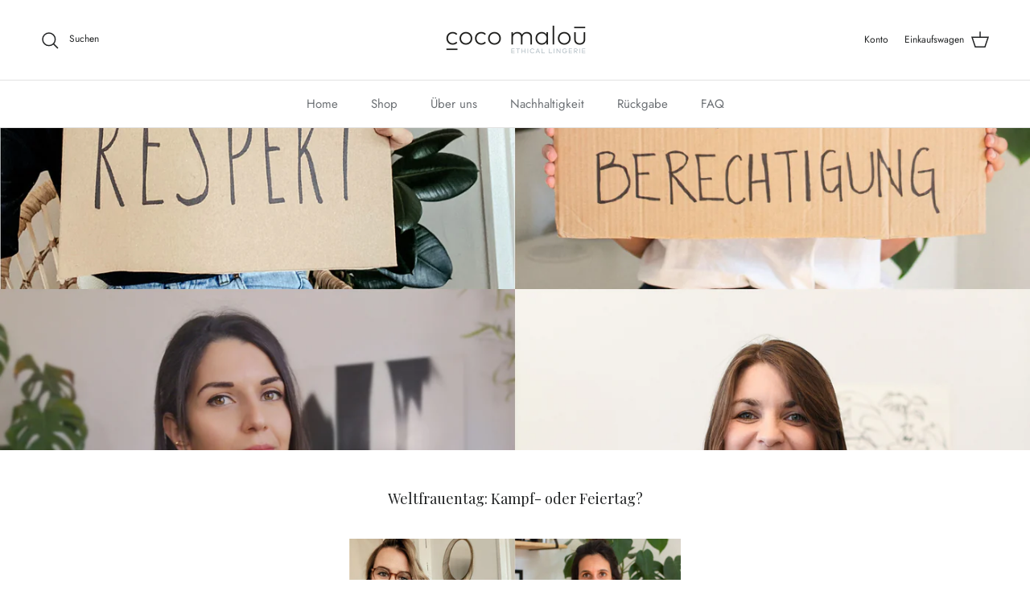

--- FILE ---
content_type: text/html; charset=utf-8
request_url: https://www.coco-malou.com/blogs/news/weltfrauentag
body_size: 62297
content:
<!doctype html>
<html class="no-js" lang="de" dir="ltr">
<head><meta charset="utf-8">
<meta name="viewport" content="width=device-width,initial-scale=1"><link rel="canonical" href="https://www.coco-malou.com/blogs/news/weltfrauentag"><link rel="icon" href="//www.coco-malou.com/cdn/shop/files/coco_malou_-_circle_logo_black_a4be00e4-4863-479d-99e3-299ce3afec95.png?crop=center&height=48&v=1674664766&width=48" type="image/png">
  <link rel="apple-touch-icon" href="//www.coco-malou.com/cdn/shop/files/coco_malou_-_circle_logo_black_a4be00e4-4863-479d-99e3-299ce3afec95.png?crop=center&height=180&v=1674664766&width=180"><meta property="og:site_name" content="Coco Malou">
<meta property="og:url" content="https://www.coco-malou.com/blogs/news/weltfrauentag">
<meta property="og:title" content="Weltfrauentag: Kampf- oder Feiertag?">
<meta property="og:type" content="article">
<meta property="og:description" content="Der 8. März ist Weltfrauentag - eine gute Gelegenheit, den Frauen in eurem Leben zu sagen, wie viel sie euch bedeuten. Aber heute sollen nicht nur Frauen gefeiert, sondern auch auf die immer noch anhaltenden Ungleichheiten zwischen den Geschlechtern aufmerksam gemacht werden."><meta property="og:image" content="http://www.coco-malou.com/cdn/shop/articles/coco_malou_ethical_fashion_dimgohandmade_sharokina_hejorganic.jpg?crop=center&height=1200&v=1623417480&width=1200">
  <meta property="og:image:secure_url" content="https://www.coco-malou.com/cdn/shop/articles/coco_malou_ethical_fashion_dimgohandmade_sharokina_hejorganic.jpg?crop=center&height=1200&v=1623417480&width=1200">
  <meta property="og:image:width" content="2250">
  <meta property="og:image:height" content="2250"><meta name="twitter:card" content="summary_large_image">
<meta name="twitter:title" content="Weltfrauentag: Kampf- oder Feiertag?">
<meta name="twitter:description" content="Der 8. März ist Weltfrauentag - eine gute Gelegenheit, den Frauen in eurem Leben zu sagen, wie viel sie euch bedeuten. Aber heute sollen nicht nur Frauen gefeiert, sondern auch auf die immer noch anhaltenden Ungleichheiten zwischen den Geschlechtern aufmerksam gemacht werden.">
<style>@font-face {
  font-family: Jost;
  font-weight: 400;
  font-style: normal;
  font-display: fallback;
  src: url("//www.coco-malou.com/cdn/fonts/jost/jost_n4.d47a1b6347ce4a4c9f437608011273009d91f2b7.woff2") format("woff2"),
       url("//www.coco-malou.com/cdn/fonts/jost/jost_n4.791c46290e672b3f85c3d1c651ef2efa3819eadd.woff") format("woff");
}
@font-face {
  font-family: Jost;
  font-weight: 700;
  font-style: normal;
  font-display: fallback;
  src: url("//www.coco-malou.com/cdn/fonts/jost/jost_n7.921dc18c13fa0b0c94c5e2517ffe06139c3615a3.woff2") format("woff2"),
       url("//www.coco-malou.com/cdn/fonts/jost/jost_n7.cbfc16c98c1e195f46c536e775e4e959c5f2f22b.woff") format("woff");
}
@font-face {
  font-family: Jost;
  font-weight: 500;
  font-style: normal;
  font-display: fallback;
  src: url("//www.coco-malou.com/cdn/fonts/jost/jost_n5.7c8497861ffd15f4e1284cd221f14658b0e95d61.woff2") format("woff2"),
       url("//www.coco-malou.com/cdn/fonts/jost/jost_n5.fb6a06896db583cc2df5ba1b30d9c04383119dd9.woff") format("woff");
}
@font-face {
  font-family: Jost;
  font-weight: 400;
  font-style: italic;
  font-display: fallback;
  src: url("//www.coco-malou.com/cdn/fonts/jost/jost_i4.b690098389649750ada222b9763d55796c5283a5.woff2") format("woff2"),
       url("//www.coco-malou.com/cdn/fonts/jost/jost_i4.fd766415a47e50b9e391ae7ec04e2ae25e7e28b0.woff") format("woff");
}
@font-face {
  font-family: Jost;
  font-weight: 700;
  font-style: italic;
  font-display: fallback;
  src: url("//www.coco-malou.com/cdn/fonts/jost/jost_i7.d8201b854e41e19d7ed9b1a31fe4fe71deea6d3f.woff2") format("woff2"),
       url("//www.coco-malou.com/cdn/fonts/jost/jost_i7.eae515c34e26b6c853efddc3fc0c552e0de63757.woff") format("woff");
}
@font-face {
  font-family: "Playfair Display";
  font-weight: 400;
  font-style: normal;
  font-display: fallback;
  src: url("//www.coco-malou.com/cdn/fonts/playfair_display/playfairdisplay_n4.9980f3e16959dc89137cc1369bfc3ae98af1deb9.woff2") format("woff2"),
       url("//www.coco-malou.com/cdn/fonts/playfair_display/playfairdisplay_n4.c562b7c8e5637886a811d2a017f9e023166064ee.woff") format("woff");
}
@font-face {
  font-family: Cabin;
  font-weight: 700;
  font-style: normal;
  font-display: fallback;
  src: url("//www.coco-malou.com/cdn/fonts/cabin/cabin_n7.255204a342bfdbc9ae2017bd4e6a90f8dbb2f561.woff2") format("woff2"),
       url("//www.coco-malou.com/cdn/fonts/cabin/cabin_n7.e2afa22a0d0f4b64da3569c990897429d40ff5c0.woff") format("woff");
}
@font-face {
  font-family: Jost;
  font-weight: 400;
  font-style: normal;
  font-display: fallback;
  src: url("//www.coco-malou.com/cdn/fonts/jost/jost_n4.d47a1b6347ce4a4c9f437608011273009d91f2b7.woff2") format("woff2"),
       url("//www.coco-malou.com/cdn/fonts/jost/jost_n4.791c46290e672b3f85c3d1c651ef2efa3819eadd.woff") format("woff");
}
@font-face {
  font-family: Jost;
  font-weight: 600;
  font-style: normal;
  font-display: fallback;
  src: url("//www.coco-malou.com/cdn/fonts/jost/jost_n6.ec1178db7a7515114a2d84e3dd680832b7af8b99.woff2") format("woff2"),
       url("//www.coco-malou.com/cdn/fonts/jost/jost_n6.b1178bb6bdd3979fef38e103a3816f6980aeaff9.woff") format("woff");
}
:root {
  --page-container-width:          1400px;
  --reading-container-width:       720px;
  --divider-opacity:               0.14;
  --gutter-large:                  30px;
  --gutter-desktop:                20px;
  --gutter-mobile:                 16px;
  --section-padding:               50px;
  --larger-section-padding:        80px;
  --larger-section-padding-mobile: 60px;
  --largest-section-padding:       110px;
  --aos-animate-duration:          0.6s;

  --base-font-family:              Jost, sans-serif;
  --base-font-weight:              400;
  --base-font-style:               normal;
  --heading-font-family:           "Playfair Display", serif;
  --heading-font-weight:           400;
  --heading-font-style:            normal;
  --logo-font-family:              Cabin, sans-serif;
  --logo-font-weight:              700;
  --logo-font-style:               normal;
  --nav-font-family:               Jost, sans-serif;
  --nav-font-weight:               400;
  --nav-font-style:                normal;

  --base-text-size:15px;
  --base-line-height:              1.6;
  --input-text-size:16px;
  --smaller-text-size-1:12px;
  --smaller-text-size-2:14px;
  --smaller-text-size-3:12px;
  --smaller-text-size-4:11px;
  --larger-text-size:18px;
  --super-large-text-size:32px;
  --super-large-mobile-text-size:15px;
  --larger-mobile-text-size:15px;
  --logo-text-size:30px;--btn-letter-spacing: 0.08em;
    --btn-text-transform: uppercase;
    --button-text-size: 13px;
    --quickbuy-button-text-size: 13;
    --small-feature-link-font-size: 0.75em;
    --input-btn-padding-top:             1.2em;
    --input-btn-padding-bottom:          1.2em;--heading-text-transform:none;
  --nav-text-size:                      15px;
  --mobile-menu-font-weight:            600;

  --body-bg-color:                      255 255 255;
  --bg-color:                           255 255 255;
  --body-text-color:                    109 113 117;
  --text-color:                         109 113 117;

  --header-text-col:                    #202223;--header-text-hover-col:             var(--main-nav-link-hover-col);--header-bg-col:                     #ffffff;
  --heading-color:                     32 34 35;
  --body-heading-color:                32 34 35;
  --heading-divider-col:               #e2e2e2;

  --logo-col:                          #202223;
  --main-nav-bg:                       #ffffff;
  --main-nav-link-col:                 #6d7175;
  --main-nav-link-hover-col:           #202223;
  --main-nav-link-featured-col:        #6d7175;

  --link-color:                        32 34 35;
  --body-link-color:                   32 34 35;

  --btn-bg-color:                        35 35 35;
  --btn-bg-hover-color:                  0 0 0;
  --btn-border-color:                    35 35 35;
  --btn-border-hover-color:              0 0 0;
  --btn-text-color:                      255 255 255;
  --btn-text-hover-color:                255 255 255;--btn-alt-bg-color:                    210 191 181;
  --btn-alt-text-color:                  255 255 255;
  --btn-alt-border-color:                210 191 181;
  --btn-alt-border-hover-color:          210 191 181;--btn-ter-bg-color:                    235 235 235;
  --btn-ter-text-color:                  60 62 64;
  --btn-ter-bg-hover-color:              35 35 35;
  --btn-ter-text-hover-color:            255 255 255;--btn-border-radius: 3px;--color-scheme-default:                             #ffffff;
  --color-scheme-default-color:                       255 255 255;
  --color-scheme-default-text-color:                  109 113 117;
  --color-scheme-default-head-color:                  32 34 35;
  --color-scheme-default-link-color:                  32 34 35;
  --color-scheme-default-btn-text-color:              255 255 255;
  --color-scheme-default-btn-text-hover-color:        255 255 255;
  --color-scheme-default-btn-bg-color:                35 35 35;
  --color-scheme-default-btn-bg-hover-color:          0 0 0;
  --color-scheme-default-btn-border-color:            35 35 35;
  --color-scheme-default-btn-border-hover-color:      0 0 0;
  --color-scheme-default-btn-alt-text-color:          255 255 255;
  --color-scheme-default-btn-alt-bg-color:            210 191 181;
  --color-scheme-default-btn-alt-border-color:        210 191 181;
  --color-scheme-default-btn-alt-border-hover-color:  210 191 181;

  --color-scheme-1:                             #f2f2f2;
  --color-scheme-1-color:                       242 242 242;
  --color-scheme-1-text-color:                  52 52 52;
  --color-scheme-1-head-color:                  52 52 52;
  --color-scheme-1-link-color:                  52 52 52;
  --color-scheme-1-btn-text-color:              255 255 255;
  --color-scheme-1-btn-text-hover-color:        255 255 255;
  --color-scheme-1-btn-bg-color:                35 35 35;
  --color-scheme-1-btn-bg-hover-color:          0 0 0;
  --color-scheme-1-btn-border-color:            35 35 35;
  --color-scheme-1-btn-border-hover-color:      0 0 0;
  --color-scheme-1-btn-alt-text-color:          35 35 35;
  --color-scheme-1-btn-alt-bg-color:            255 255 255;
  --color-scheme-1-btn-alt-border-color:        35 35 35;
  --color-scheme-1-btn-alt-border-hover-color:  35 35 35;

  --color-scheme-2:                             #f2f2f2;
  --color-scheme-2-color:                       242 242 242;
  --color-scheme-2-text-color:                  52 52 52;
  --color-scheme-2-head-color:                  52 52 52;
  --color-scheme-2-link-color:                  52 52 52;
  --color-scheme-2-btn-text-color:              255 255 255;
  --color-scheme-2-btn-text-hover-color:        255 255 255;
  --color-scheme-2-btn-bg-color:                35 35 35;
  --color-scheme-2-btn-bg-hover-color:          0 0 0;
  --color-scheme-2-btn-border-color:            35 35 35;
  --color-scheme-2-btn-border-hover-color:      0 0 0;
  --color-scheme-2-btn-alt-text-color:          35 35 35;
  --color-scheme-2-btn-alt-bg-color:            255 255 255;
  --color-scheme-2-btn-alt-border-color:        35 35 35;
  --color-scheme-2-btn-alt-border-hover-color:  35 35 35;

  /* Shop Pay payment terms */
  --payment-terms-background-color:    #ffffff;--quickbuy-bg: 242 242 242;--body-input-background-color:       rgb(var(--body-bg-color));
  --input-background-color:            rgb(var(--body-bg-color));
  --body-input-text-color:             var(--body-text-color);
  --input-text-color:                  var(--body-text-color);
  --body-input-border-color:           rgb(219, 220, 221);
  --input-border-color:                rgb(219, 220, 221);
  --input-border-color-hover:          rgb(175, 177, 179);
  --input-border-color-active:         rgb(109, 113, 117);

  --swatch-cross-svg:                  url("data:image/svg+xml,%3Csvg xmlns='http://www.w3.org/2000/svg' width='240' height='240' viewBox='0 0 24 24' fill='none' stroke='rgb(219, 220, 221)' stroke-width='0.09' preserveAspectRatio='none' %3E%3Cline x1='24' y1='0' x2='0' y2='24'%3E%3C/line%3E%3C/svg%3E");
  --swatch-cross-hover:                url("data:image/svg+xml,%3Csvg xmlns='http://www.w3.org/2000/svg' width='240' height='240' viewBox='0 0 24 24' fill='none' stroke='rgb(175, 177, 179)' stroke-width='0.09' preserveAspectRatio='none' %3E%3Cline x1='24' y1='0' x2='0' y2='24'%3E%3C/line%3E%3C/svg%3E");
  --swatch-cross-active:               url("data:image/svg+xml,%3Csvg xmlns='http://www.w3.org/2000/svg' width='240' height='240' viewBox='0 0 24 24' fill='none' stroke='rgb(109, 113, 117)' stroke-width='0.09' preserveAspectRatio='none' %3E%3Cline x1='24' y1='0' x2='0' y2='24'%3E%3C/line%3E%3C/svg%3E");

  --footer-divider-col:                #e0e0e0;
  --footer-text-col:                   109 113 117;
  --footer-heading-col:                32 34 35;
  --footer-bg:                         #ffffff;--product-label-overlay-justify: flex-end;--product-label-overlay-align: flex-start;--product-label-overlay-reduction-text:   #c64734;
  --product-label-overlay-reduction-bg:     #ffffff;
  --product-label-overlay-stock-text:       #6d7175;
  --product-label-overlay-stock-bg:         #ffffff;
  --product-label-overlay-new-text:         #ffffff;
  --product-label-overlay-new-bg:           #d2bfb5;
  --product-label-overlay-meta-text:        #ffffff;
  --product-label-overlay-meta-bg:          #dfd7d5;
  --product-label-sale-text:                #c64734;
  --product-label-sold-text:                #202223;
  --product-label-preorder-text:            #60a57e;

  --product-block-crop-align:               center;

  
  --product-block-price-align:              flex-start;
  --product-block-price-item-margin-start:  initial;
  --product-block-price-item-margin-end:    .5rem;
  

  --collection-block-image-position:   center center;

  --swatch-picker-image-size:          80px;
  --swatch-crop-align:                 center center;

  --image-overlay-text-color:          255 255 255;--image-overlay-bg:                  rgba(0, 0, 0, 0.1);
  --image-overlay-shadow-start:        rgb(0 0 0 / 0.15);
  --image-overlay-box-opacity:         1.0;.image-overlay--bg-box .text-overlay .text-overlay__text {
      --image-overlay-box-bg: 255 255 255;
      --heading-color: var(--body-heading-color);
      --text-color: var(--body-text-color);
      --link-color: var(--body-link-color);
    }--product-inventory-ok-box-color:            #f2faf0;
  --product-inventory-ok-text-color:           #008060;
  --product-inventory-ok-icon-box-fill-color:  #fff;
  --product-inventory-low-box-color:           #fcf1cd;
  --product-inventory-low-text-color:          #dd9a1a;
  --product-inventory-low-icon-box-fill-color: #fff;
  --product-inventory-low-text-color-channels: 0, 128, 96;
  --product-inventory-ok-text-color-channels:  221, 154, 26;

  --rating-star-color: 109 113 117;
}::selection {
    background: rgb(var(--body-heading-color));
    color: rgb(var(--body-bg-color));
  }
  ::-moz-selection {
    background: rgb(var(--body-heading-color));
    color: rgb(var(--body-bg-color));
  }@media (max-width: 767.98px) {
  .product-block__image-dots {
    left: auto;
    right: 10px;
  }
}.use-color-scheme--default {
  --product-label-sale-text:           #c64734;
  --product-label-sold-text:           #202223;
  --product-label-preorder-text:       #60a57e;
  --input-background-color:            rgb(var(--body-bg-color));
  --input-text-color:                  var(--body-input-text-color);
  --input-border-color:                rgb(219, 220, 221);
  --input-border-color-hover:          rgb(175, 177, 179);
  --input-border-color-active:         rgb(109, 113, 117);
}</style>

  <link href="//www.coco-malou.com/cdn/shop/t/31/assets/main.css?v=98332359397807725241715690638" rel="stylesheet" type="text/css" media="all" />
<link rel="stylesheet" href="//www.coco-malou.com/cdn/shop/t/31/assets/swatches.css?v=54621611032148156551743518681" media="print" onload="this.media='all'">
    <noscript><link rel="stylesheet" href="//www.coco-malou.com/cdn/shop/t/31/assets/swatches.css?v=54621611032148156551743518681"></noscript><link rel="preload" as="font" href="//www.coco-malou.com/cdn/fonts/jost/jost_n4.d47a1b6347ce4a4c9f437608011273009d91f2b7.woff2" type="font/woff2" crossorigin><link rel="preload" as="font" href="//www.coco-malou.com/cdn/fonts/playfair_display/playfairdisplay_n4.9980f3e16959dc89137cc1369bfc3ae98af1deb9.woff2" type="font/woff2" crossorigin><script>
    document.documentElement.className = document.documentElement.className.replace('no-js', 'js');

    window.theme = {
      info: {
        name: 'Symmetry',
        version: '7.1.2'
      },
      device: {
        hasTouch: window.matchMedia('(any-pointer: coarse)').matches,
        hasHover: window.matchMedia('(hover: hover)').matches
      },
      mediaQueries: {
        md: '(min-width: 768px)',
        productMediaCarouselBreak: '(min-width: 1041px)'
      },
      routes: {
        base: 'https://www.coco-malou.com',
        cart: '/cart',
        cartAdd: '/cart/add.js',
        cartUpdate: '/cart/update.js',
        predictiveSearch: '/search/suggest'
      },
      strings: {
        cartTermsConfirmation: "Du musst den Nutzungsbedingungen zustimmen, bevor es weitergeht.",
        cartItemsQuantityError: "Du kannst deinem Warenkorb nur [QUANTITY] Stück dieses Artikels hinzufügen.",
        generalSearchViewAll: "Alle Suchergebnisse anzeigen",
        noStock: "Ausverkauft",
        noVariant: "Nicht verfügbar",
        productsProductChooseA: "Wähle ein",
        generalSearchPages: "Seiten",
        generalSearchNoResultsWithoutTerms: "Leider haben wir keine Ergebnisse gefunden",
        shippingCalculator: {
          singleRate: "Es ist eine Versandrate verfügbar für:",
          multipleRates: "Verschiedene Versandtarife verfügbar, beginnend bei:",
          noRates: "Wir liefern derzeit leider nicht an dieses Ziel."
        }
      },
      settings: {
        moneyWithCurrencyFormat: "€{{amount_with_comma_separator}} EUR",
        cartType: "drawer",
        afterAddToCart: "notification",
        quickbuyStyle: "button",
        externalLinksNewTab: true,
        internalLinksSmoothScroll: true
      }
    }

    theme.inlineNavigationCheck = function() {
      var pageHeader = document.querySelector('.pageheader'),
          inlineNavContainer = pageHeader.querySelector('.logo-area__left__inner'),
          inlineNav = inlineNavContainer.querySelector('.navigation--left');
      if (inlineNav && getComputedStyle(inlineNav).display != 'none') {
        var inlineMenuCentered = document.querySelector('.pageheader--layout-inline-menu-center'),
            logoContainer = document.querySelector('.logo-area__middle__inner');
        if(inlineMenuCentered) {
          var rightWidth = document.querySelector('.logo-area__right__inner').clientWidth,
              middleWidth = logoContainer.clientWidth,
              logoArea = document.querySelector('.logo-area'),
              computedLogoAreaStyle = getComputedStyle(logoArea),
              logoAreaInnerWidth = logoArea.clientWidth - Math.ceil(parseFloat(computedLogoAreaStyle.paddingLeft)) - Math.ceil(parseFloat(computedLogoAreaStyle.paddingRight)),
              availableNavWidth = logoAreaInnerWidth - Math.max(rightWidth, middleWidth) * 2 - 40;
          inlineNavContainer.style.maxWidth = availableNavWidth + 'px';
        }

        var firstInlineNavLink = inlineNav.querySelector('.navigation__item:first-child'),
            lastInlineNavLink = inlineNav.querySelector('.navigation__item:last-child');
        if (lastInlineNavLink) {
          var inlineNavWidth = null;
          if(document.querySelector('html[dir=rtl]')) {
            inlineNavWidth = firstInlineNavLink.offsetLeft - lastInlineNavLink.offsetLeft + firstInlineNavLink.offsetWidth;
          } else {
            inlineNavWidth = lastInlineNavLink.offsetLeft - firstInlineNavLink.offsetLeft + lastInlineNavLink.offsetWidth;
          }
          if (inlineNavContainer.offsetWidth >= inlineNavWidth) {
            pageHeader.classList.add('pageheader--layout-inline-permitted');
            var tallLogo = logoContainer.clientHeight > lastInlineNavLink.clientHeight + 20;
            if (tallLogo) {
              inlineNav.classList.add('navigation--tight-underline');
            } else {
              inlineNav.classList.remove('navigation--tight-underline');
            }
          } else {
            pageHeader.classList.remove('pageheader--layout-inline-permitted');
          }
        }
      }
    };

    theme.setInitialHeaderHeightProperty = () => {
      const section = document.querySelector('.section-header');
      if (section) {
        document.documentElement.style.setProperty('--theme-header-height', Math.ceil(section.clientHeight) + 'px');
      }
    };
  </script>

  <script src="//www.coco-malou.com/cdn/shop/t/31/assets/main.js?v=66933730433444639621715690638" defer></script>
    <script src="//www.coco-malou.com/cdn/shop/t/31/assets/animate-on-scroll.js?v=15249566486942820451715690638" defer></script>
    <link href="//www.coco-malou.com/cdn/shop/t/31/assets/animate-on-scroll.css?v=35216439550296132921715690638" rel="stylesheet" type="text/css" media="all" />
  

  <script>window.performance && window.performance.mark && window.performance.mark('shopify.content_for_header.start');</script><meta name="google-site-verification" content="nXo6e6PktB9P_xE0XrVoK0WEsMY5_KPKNv173DqonKc">
<meta id="shopify-digital-wallet" name="shopify-digital-wallet" content="/22398599248/digital_wallets/dialog">
<meta name="shopify-checkout-api-token" content="4f5d11e5de592310bd8680ce50203252">
<meta id="in-context-paypal-metadata" data-shop-id="22398599248" data-venmo-supported="false" data-environment="production" data-locale="de_DE" data-paypal-v4="true" data-currency="EUR">
<link rel="alternate" type="application/atom+xml" title="Feed" href="/blogs/news.atom" />
<link rel="alternate" hreflang="x-default" href="https://www.coco-malou.com/blogs/news/weltfrauentag">
<link rel="alternate" hreflang="de" href="https://www.coco-malou.com/blogs/news/weltfrauentag">
<link rel="alternate" hreflang="en" href="https://www.coco-malou.com/en/blogs/news/weltfrauentag">
<script async="async" src="/checkouts/internal/preloads.js?locale=de-DE"></script>
<link rel="preconnect" href="https://shop.app" crossorigin="anonymous">
<script async="async" src="https://shop.app/checkouts/internal/preloads.js?locale=de-DE&shop_id=22398599248" crossorigin="anonymous"></script>
<script id="apple-pay-shop-capabilities" type="application/json">{"shopId":22398599248,"countryCode":"DE","currencyCode":"EUR","merchantCapabilities":["supports3DS"],"merchantId":"gid:\/\/shopify\/Shop\/22398599248","merchantName":"Coco Malou","requiredBillingContactFields":["postalAddress","email"],"requiredShippingContactFields":["postalAddress","email"],"shippingType":"shipping","supportedNetworks":["visa","maestro","masterCard"],"total":{"type":"pending","label":"Coco Malou","amount":"1.00"},"shopifyPaymentsEnabled":true,"supportsSubscriptions":true}</script>
<script id="shopify-features" type="application/json">{"accessToken":"4f5d11e5de592310bd8680ce50203252","betas":["rich-media-storefront-analytics"],"domain":"www.coco-malou.com","predictiveSearch":true,"shopId":22398599248,"locale":"de"}</script>
<script>var Shopify = Shopify || {};
Shopify.shop = "coco-malou.myshopify.com";
Shopify.locale = "de";
Shopify.currency = {"active":"EUR","rate":"1.0"};
Shopify.country = "DE";
Shopify.theme = {"name":"21.11.2025 Symmetry 7.12 edits Rückgabe","id":150823174411,"schema_name":"Symmetry","schema_version":"7.1.2","theme_store_id":568,"role":"main"};
Shopify.theme.handle = "null";
Shopify.theme.style = {"id":null,"handle":null};
Shopify.cdnHost = "www.coco-malou.com/cdn";
Shopify.routes = Shopify.routes || {};
Shopify.routes.root = "/";</script>
<script type="module">!function(o){(o.Shopify=o.Shopify||{}).modules=!0}(window);</script>
<script>!function(o){function n(){var o=[];function n(){o.push(Array.prototype.slice.apply(arguments))}return n.q=o,n}var t=o.Shopify=o.Shopify||{};t.loadFeatures=n(),t.autoloadFeatures=n()}(window);</script>
<script>
  window.ShopifyPay = window.ShopifyPay || {};
  window.ShopifyPay.apiHost = "shop.app\/pay";
  window.ShopifyPay.redirectState = null;
</script>
<script id="shop-js-analytics" type="application/json">{"pageType":"article"}</script>
<script defer="defer" async type="module" src="//www.coco-malou.com/cdn/shopifycloud/shop-js/modules/v2/client.init-shop-cart-sync_e98Ab_XN.de.esm.js"></script>
<script defer="defer" async type="module" src="//www.coco-malou.com/cdn/shopifycloud/shop-js/modules/v2/chunk.common_Pcw9EP95.esm.js"></script>
<script defer="defer" async type="module" src="//www.coco-malou.com/cdn/shopifycloud/shop-js/modules/v2/chunk.modal_CzmY4ZhL.esm.js"></script>
<script type="module">
  await import("//www.coco-malou.com/cdn/shopifycloud/shop-js/modules/v2/client.init-shop-cart-sync_e98Ab_XN.de.esm.js");
await import("//www.coco-malou.com/cdn/shopifycloud/shop-js/modules/v2/chunk.common_Pcw9EP95.esm.js");
await import("//www.coco-malou.com/cdn/shopifycloud/shop-js/modules/v2/chunk.modal_CzmY4ZhL.esm.js");

  window.Shopify.SignInWithShop?.initShopCartSync?.({"fedCMEnabled":true,"windoidEnabled":true});

</script>
<script>
  window.Shopify = window.Shopify || {};
  if (!window.Shopify.featureAssets) window.Shopify.featureAssets = {};
  window.Shopify.featureAssets['shop-js'] = {"shop-cart-sync":["modules/v2/client.shop-cart-sync_DazCVyJ3.de.esm.js","modules/v2/chunk.common_Pcw9EP95.esm.js","modules/v2/chunk.modal_CzmY4ZhL.esm.js"],"init-fed-cm":["modules/v2/client.init-fed-cm_D0AulfmK.de.esm.js","modules/v2/chunk.common_Pcw9EP95.esm.js","modules/v2/chunk.modal_CzmY4ZhL.esm.js"],"shop-cash-offers":["modules/v2/client.shop-cash-offers_BISyWFEA.de.esm.js","modules/v2/chunk.common_Pcw9EP95.esm.js","modules/v2/chunk.modal_CzmY4ZhL.esm.js"],"shop-login-button":["modules/v2/client.shop-login-button_D_c1vx_E.de.esm.js","modules/v2/chunk.common_Pcw9EP95.esm.js","modules/v2/chunk.modal_CzmY4ZhL.esm.js"],"pay-button":["modules/v2/client.pay-button_CHADzJ4g.de.esm.js","modules/v2/chunk.common_Pcw9EP95.esm.js","modules/v2/chunk.modal_CzmY4ZhL.esm.js"],"shop-button":["modules/v2/client.shop-button_CQnD2U3v.de.esm.js","modules/v2/chunk.common_Pcw9EP95.esm.js","modules/v2/chunk.modal_CzmY4ZhL.esm.js"],"avatar":["modules/v2/client.avatar_BTnouDA3.de.esm.js"],"init-windoid":["modules/v2/client.init-windoid_CmA0-hrC.de.esm.js","modules/v2/chunk.common_Pcw9EP95.esm.js","modules/v2/chunk.modal_CzmY4ZhL.esm.js"],"init-shop-for-new-customer-accounts":["modules/v2/client.init-shop-for-new-customer-accounts_BCzC_Mib.de.esm.js","modules/v2/client.shop-login-button_D_c1vx_E.de.esm.js","modules/v2/chunk.common_Pcw9EP95.esm.js","modules/v2/chunk.modal_CzmY4ZhL.esm.js"],"init-shop-email-lookup-coordinator":["modules/v2/client.init-shop-email-lookup-coordinator_DYzOit4u.de.esm.js","modules/v2/chunk.common_Pcw9EP95.esm.js","modules/v2/chunk.modal_CzmY4ZhL.esm.js"],"init-shop-cart-sync":["modules/v2/client.init-shop-cart-sync_e98Ab_XN.de.esm.js","modules/v2/chunk.common_Pcw9EP95.esm.js","modules/v2/chunk.modal_CzmY4ZhL.esm.js"],"shop-toast-manager":["modules/v2/client.shop-toast-manager_Bc-1elH8.de.esm.js","modules/v2/chunk.common_Pcw9EP95.esm.js","modules/v2/chunk.modal_CzmY4ZhL.esm.js"],"init-customer-accounts":["modules/v2/client.init-customer-accounts_CqlRHmZs.de.esm.js","modules/v2/client.shop-login-button_D_c1vx_E.de.esm.js","modules/v2/chunk.common_Pcw9EP95.esm.js","modules/v2/chunk.modal_CzmY4ZhL.esm.js"],"init-customer-accounts-sign-up":["modules/v2/client.init-customer-accounts-sign-up_DZmBw6yB.de.esm.js","modules/v2/client.shop-login-button_D_c1vx_E.de.esm.js","modules/v2/chunk.common_Pcw9EP95.esm.js","modules/v2/chunk.modal_CzmY4ZhL.esm.js"],"shop-follow-button":["modules/v2/client.shop-follow-button_Cx-w7rSq.de.esm.js","modules/v2/chunk.common_Pcw9EP95.esm.js","modules/v2/chunk.modal_CzmY4ZhL.esm.js"],"checkout-modal":["modules/v2/client.checkout-modal_Djjmh8qM.de.esm.js","modules/v2/chunk.common_Pcw9EP95.esm.js","modules/v2/chunk.modal_CzmY4ZhL.esm.js"],"shop-login":["modules/v2/client.shop-login_DMZMgoZf.de.esm.js","modules/v2/chunk.common_Pcw9EP95.esm.js","modules/v2/chunk.modal_CzmY4ZhL.esm.js"],"lead-capture":["modules/v2/client.lead-capture_SqejaEd8.de.esm.js","modules/v2/chunk.common_Pcw9EP95.esm.js","modules/v2/chunk.modal_CzmY4ZhL.esm.js"],"payment-terms":["modules/v2/client.payment-terms_DUeEqFTJ.de.esm.js","modules/v2/chunk.common_Pcw9EP95.esm.js","modules/v2/chunk.modal_CzmY4ZhL.esm.js"]};
</script>
<script>(function() {
  var isLoaded = false;
  function asyncLoad() {
    if (isLoaded) return;
    isLoaded = true;
    var urls = ["https:\/\/cdn-bundler.nice-team.net\/app\/js\/bundler.js?shop=coco-malou.myshopify.com","https:\/\/cdn.hextom.com\/js\/quickannouncementbar.js?shop=coco-malou.myshopify.com"];
    for (var i = 0; i < urls.length; i++) {
      var s = document.createElement('script');
      s.type = 'text/javascript';
      s.async = true;
      s.src = urls[i];
      var x = document.getElementsByTagName('script')[0];
      x.parentNode.insertBefore(s, x);
    }
  };
  if(window.attachEvent) {
    window.attachEvent('onload', asyncLoad);
  } else {
    window.addEventListener('load', asyncLoad, false);
  }
})();</script>
<script id="__st">var __st={"a":22398599248,"offset":3600,"reqid":"10e646a2-61e9-4a70-b035-7b2e84ca9bc5-1769146996","pageurl":"www.coco-malou.com\/blogs\/news\/weltfrauentag","s":"articles-555424186448","u":"7399d97f88d0","p":"article","rtyp":"article","rid":555424186448};</script>
<script>window.ShopifyPaypalV4VisibilityTracking = true;</script>
<script id="captcha-bootstrap">!function(){'use strict';const t='contact',e='account',n='new_comment',o=[[t,t],['blogs',n],['comments',n],[t,'customer']],c=[[e,'customer_login'],[e,'guest_login'],[e,'recover_customer_password'],[e,'create_customer']],r=t=>t.map((([t,e])=>`form[action*='/${t}']:not([data-nocaptcha='true']) input[name='form_type'][value='${e}']`)).join(','),a=t=>()=>t?[...document.querySelectorAll(t)].map((t=>t.form)):[];function s(){const t=[...o],e=r(t);return a(e)}const i='password',u='form_key',d=['recaptcha-v3-token','g-recaptcha-response','h-captcha-response',i],f=()=>{try{return window.sessionStorage}catch{return}},m='__shopify_v',_=t=>t.elements[u];function p(t,e,n=!1){try{const o=window.sessionStorage,c=JSON.parse(o.getItem(e)),{data:r}=function(t){const{data:e,action:n}=t;return t[m]||n?{data:e,action:n}:{data:t,action:n}}(c);for(const[e,n]of Object.entries(r))t.elements[e]&&(t.elements[e].value=n);n&&o.removeItem(e)}catch(o){console.error('form repopulation failed',{error:o})}}const l='form_type',E='cptcha';function T(t){t.dataset[E]=!0}const w=window,h=w.document,L='Shopify',v='ce_forms',y='captcha';let A=!1;((t,e)=>{const n=(g='f06e6c50-85a8-45c8-87d0-21a2b65856fe',I='https://cdn.shopify.com/shopifycloud/storefront-forms-hcaptcha/ce_storefront_forms_captcha_hcaptcha.v1.5.2.iife.js',D={infoText:'Durch hCaptcha geschützt',privacyText:'Datenschutz',termsText:'Allgemeine Geschäftsbedingungen'},(t,e,n)=>{const o=w[L][v],c=o.bindForm;if(c)return c(t,g,e,D).then(n);var r;o.q.push([[t,g,e,D],n]),r=I,A||(h.body.append(Object.assign(h.createElement('script'),{id:'captcha-provider',async:!0,src:r})),A=!0)});var g,I,D;w[L]=w[L]||{},w[L][v]=w[L][v]||{},w[L][v].q=[],w[L][y]=w[L][y]||{},w[L][y].protect=function(t,e){n(t,void 0,e),T(t)},Object.freeze(w[L][y]),function(t,e,n,w,h,L){const[v,y,A,g]=function(t,e,n){const i=e?o:[],u=t?c:[],d=[...i,...u],f=r(d),m=r(i),_=r(d.filter((([t,e])=>n.includes(e))));return[a(f),a(m),a(_),s()]}(w,h,L),I=t=>{const e=t.target;return e instanceof HTMLFormElement?e:e&&e.form},D=t=>v().includes(t);t.addEventListener('submit',(t=>{const e=I(t);if(!e)return;const n=D(e)&&!e.dataset.hcaptchaBound&&!e.dataset.recaptchaBound,o=_(e),c=g().includes(e)&&(!o||!o.value);(n||c)&&t.preventDefault(),c&&!n&&(function(t){try{if(!f())return;!function(t){const e=f();if(!e)return;const n=_(t);if(!n)return;const o=n.value;o&&e.removeItem(o)}(t);const e=Array.from(Array(32),(()=>Math.random().toString(36)[2])).join('');!function(t,e){_(t)||t.append(Object.assign(document.createElement('input'),{type:'hidden',name:u})),t.elements[u].value=e}(t,e),function(t,e){const n=f();if(!n)return;const o=[...t.querySelectorAll(`input[type='${i}']`)].map((({name:t})=>t)),c=[...d,...o],r={};for(const[a,s]of new FormData(t).entries())c.includes(a)||(r[a]=s);n.setItem(e,JSON.stringify({[m]:1,action:t.action,data:r}))}(t,e)}catch(e){console.error('failed to persist form',e)}}(e),e.submit())}));const S=(t,e)=>{t&&!t.dataset[E]&&(n(t,e.some((e=>e===t))),T(t))};for(const o of['focusin','change'])t.addEventListener(o,(t=>{const e=I(t);D(e)&&S(e,y())}));const B=e.get('form_key'),M=e.get(l),P=B&&M;t.addEventListener('DOMContentLoaded',(()=>{const t=y();if(P)for(const e of t)e.elements[l].value===M&&p(e,B);[...new Set([...A(),...v().filter((t=>'true'===t.dataset.shopifyCaptcha))])].forEach((e=>S(e,t)))}))}(h,new URLSearchParams(w.location.search),n,t,e,['guest_login'])})(!0,!0)}();</script>
<script integrity="sha256-4kQ18oKyAcykRKYeNunJcIwy7WH5gtpwJnB7kiuLZ1E=" data-source-attribution="shopify.loadfeatures" defer="defer" src="//www.coco-malou.com/cdn/shopifycloud/storefront/assets/storefront/load_feature-a0a9edcb.js" crossorigin="anonymous"></script>
<script crossorigin="anonymous" defer="defer" src="//www.coco-malou.com/cdn/shopifycloud/storefront/assets/shopify_pay/storefront-65b4c6d7.js?v=20250812"></script>
<script data-source-attribution="shopify.dynamic_checkout.dynamic.init">var Shopify=Shopify||{};Shopify.PaymentButton=Shopify.PaymentButton||{isStorefrontPortableWallets:!0,init:function(){window.Shopify.PaymentButton.init=function(){};var t=document.createElement("script");t.src="https://www.coco-malou.com/cdn/shopifycloud/portable-wallets/latest/portable-wallets.de.js",t.type="module",document.head.appendChild(t)}};
</script>
<script data-source-attribution="shopify.dynamic_checkout.buyer_consent">
  function portableWalletsHideBuyerConsent(e){var t=document.getElementById("shopify-buyer-consent"),n=document.getElementById("shopify-subscription-policy-button");t&&n&&(t.classList.add("hidden"),t.setAttribute("aria-hidden","true"),n.removeEventListener("click",e))}function portableWalletsShowBuyerConsent(e){var t=document.getElementById("shopify-buyer-consent"),n=document.getElementById("shopify-subscription-policy-button");t&&n&&(t.classList.remove("hidden"),t.removeAttribute("aria-hidden"),n.addEventListener("click",e))}window.Shopify?.PaymentButton&&(window.Shopify.PaymentButton.hideBuyerConsent=portableWalletsHideBuyerConsent,window.Shopify.PaymentButton.showBuyerConsent=portableWalletsShowBuyerConsent);
</script>
<script data-source-attribution="shopify.dynamic_checkout.cart.bootstrap">document.addEventListener("DOMContentLoaded",(function(){function t(){return document.querySelector("shopify-accelerated-checkout-cart, shopify-accelerated-checkout")}if(t())Shopify.PaymentButton.init();else{new MutationObserver((function(e,n){t()&&(Shopify.PaymentButton.init(),n.disconnect())})).observe(document.body,{childList:!0,subtree:!0})}}));
</script>
<link id="shopify-accelerated-checkout-styles" rel="stylesheet" media="screen" href="https://www.coco-malou.com/cdn/shopifycloud/portable-wallets/latest/accelerated-checkout-backwards-compat.css" crossorigin="anonymous">
<style id="shopify-accelerated-checkout-cart">
        #shopify-buyer-consent {
  margin-top: 1em;
  display: inline-block;
  width: 100%;
}

#shopify-buyer-consent.hidden {
  display: none;
}

#shopify-subscription-policy-button {
  background: none;
  border: none;
  padding: 0;
  text-decoration: underline;
  font-size: inherit;
  cursor: pointer;
}

#shopify-subscription-policy-button::before {
  box-shadow: none;
}

      </style>

<script>window.performance && window.performance.mark && window.performance.mark('shopify.content_for_header.end');</script>
<!-- CC Custom Head Start --><!-- CC Custom Head End -->
<!-- BEGIN app block: shopify://apps/judge-me-reviews/blocks/judgeme_core/61ccd3b1-a9f2-4160-9fe9-4fec8413e5d8 --><!-- Start of Judge.me Core -->






<link rel="dns-prefetch" href="https://cdnwidget.judge.me">
<link rel="dns-prefetch" href="https://cdn.judge.me">
<link rel="dns-prefetch" href="https://cdn1.judge.me">
<link rel="dns-prefetch" href="https://api.judge.me">

<script data-cfasync='false' class='jdgm-settings-script'>window.jdgmSettings={"pagination":5,"disable_web_reviews":true,"badge_no_review_text":"Keine Bewertungen","badge_n_reviews_text":"{{ n }} Bewertung/Bewertungen","badge_star_color":"#d2bfb5","hide_badge_preview_if_no_reviews":true,"badge_hide_text":false,"enforce_center_preview_badge":false,"widget_title":"Kundenbewertungen","widget_open_form_text":"Bewertung schreiben","widget_close_form_text":"Bewertung abbrechen","widget_refresh_page_text":"Seite aktualisieren","widget_summary_text":"Basierend auf {{ number_of_reviews }} Bewertung/Bewertungen","widget_no_review_text":"Sei die Erste, die eine Bewertung schreibt","widget_name_field_text":"Anzeigename","widget_verified_name_field_text":"Verifizierter Name (öffentlich)","widget_name_placeholder_text":"Anzeigename","widget_required_field_error_text":"Dieses Feld ist erforderlich.","widget_email_field_text":"E-Mail-Adresse","widget_verified_email_field_text":"Verifizierte E-Mail (privat, kann nicht bearbeitet werden)","widget_email_placeholder_text":"Ihre E-Mail-Adresse","widget_email_field_error_text":"Bitte geben Sie eine gültige E-Mail-Adresse ein.","widget_rating_field_text":"Bewertung","widget_review_title_field_text":"Bewertungstitel","widget_review_title_placeholder_text":"Geben Sie Ihrer Bewertung einen Titel","widget_review_body_field_text":"Bewertungsinhalt","widget_review_body_placeholder_text":"Beginnen Sie hier zu schreiben...","widget_pictures_field_text":"Bild/Video (optional)","widget_submit_review_text":"Bewertung abschicken","widget_submit_verified_review_text":"Verifizierte Bewertung abschicken","widget_submit_success_msg_with_auto_publish":"Vielen Dank! Bitte aktualisieren Sie die Seite in wenigen Momenten, um Ihre Bewertung zu sehen. Sie können Ihre Bewertung entfernen oder bearbeiten, indem Sie sich bei \u003ca href='https://judge.me/login' target='_blank' rel='nofollow noopener'\u003eJudge.me\u003c/a\u003e anmelden","widget_submit_success_msg_no_auto_publish":"Vielen Dank! Ihre Bewertung wird veröffentlicht, sobald sie vom Shop-Administrator genehmigt wurde. Sie können Ihre Bewertung entfernen oder bearbeiten, indem Sie sich bei \u003ca href='https://judge.me/login' target='_blank' rel='nofollow noopener'\u003eJudge.me\u003c/a\u003e anmelden","widget_show_default_reviews_out_of_total_text":"Es werden {{ n_reviews_shown }} von {{ n_reviews }} Bewertungen angezeigt.","widget_show_all_link_text":"Alle anzeigen","widget_show_less_link_text":"Weniger anzeigen","widget_author_said_text":"{{ reviewer_name }} sagte:","widget_days_text":"vor {{ n }} Tag/Tagen","widget_weeks_text":"vor {{ n }} Woche/Wochen","widget_months_text":"vor {{ n }} Monat/Monaten","widget_years_text":"vor {{ n }} Jahr/Jahren","widget_yesterday_text":"Gestern","widget_today_text":"Heute","widget_replied_text":"\u003e\u003e {{ shop_name }} antwortete:","widget_read_more_text":"Mehr lesen","widget_reviewer_name_as_initial":"last_initial","widget_rating_filter_color":"","widget_rating_filter_see_all_text":"Alle Bewertungen anzeigen","widget_sorting_most_recent_text":"Neueste","widget_sorting_highest_rating_text":"Höchste Bewertung","widget_sorting_lowest_rating_text":"Niedrigste Bewertung","widget_sorting_with_pictures_text":"Nur Bilder","widget_sorting_most_helpful_text":"Hilfreichste","widget_open_question_form_text":"Eine Frage stellen","widget_reviews_subtab_text":"Bewertungen","widget_questions_subtab_text":"Fragen","widget_question_label_text":"Frage","widget_answer_label_text":"Antwort","widget_question_placeholder_text":"Schreiben Sie hier Ihre Frage","widget_submit_question_text":"Frage absenden","widget_question_submit_success_text":"Vielen Dank für Ihre Frage! Wir werden Sie benachrichtigen, sobald sie beantwortet wird.","widget_star_color":"#d2bfb5","verified_badge_text":"Verifiziert","verified_badge_bg_color":"","verified_badge_text_color":"","verified_badge_placement":"left-of-reviewer-name","widget_review_max_height":"","widget_hide_border":false,"widget_social_share":false,"widget_thumb":false,"widget_review_location_show":false,"widget_location_format":"","all_reviews_include_out_of_store_products":true,"all_reviews_out_of_store_text":"(derzeit ausverkauft)","all_reviews_pagination":100,"all_reviews_product_name_prefix_text":"über","enable_review_pictures":true,"enable_question_anwser":false,"widget_theme":"","review_date_format":"dd/mm/yy","default_sort_method":"most-recent","widget_product_reviews_subtab_text":"Produktbewertungen","widget_shop_reviews_subtab_text":"Shop-Bewertungen","widget_other_products_reviews_text":"Bewertungen für andere Produkte","widget_store_reviews_subtab_text":"Shop-Bewertungen","widget_no_store_reviews_text":"Dieser Shop hat noch keine Bewertungen erhalten","widget_web_restriction_product_reviews_text":"Dieses Produkt hat noch keine Bewertungen erhalten","widget_no_items_text":"Keine Elemente gefunden","widget_show_more_text":"Mehr anzeigen","widget_write_a_store_review_text":"Shop-Bewertung schreiben","widget_other_languages_heading":"Bewertungen in anderen Sprachen","widget_translate_review_text":"Bewertung übersetzen nach {{ language }}","widget_translating_review_text":"Übersetzung läuft...","widget_show_original_translation_text":"Original anzeigen ({{ language }})","widget_translate_review_failed_text":"Bewertung konnte nicht übersetzt werden.","widget_translate_review_retry_text":"Erneut versuchen","widget_translate_review_try_again_later_text":"Versuchen Sie es später noch einmal","show_product_url_for_grouped_product":false,"widget_sorting_pictures_first_text":"Bilder zuerst","show_pictures_on_all_rev_page_mobile":false,"show_pictures_on_all_rev_page_desktop":false,"floating_tab_hide_mobile_install_preference":false,"floating_tab_button_name":"★ Bewertungen","floating_tab_title":"Lassen Sie Kunden für uns sprechen","floating_tab_button_color":"","floating_tab_button_background_color":"","floating_tab_url":"","floating_tab_url_enabled":false,"floating_tab_tab_style":"text","all_reviews_text_badge_text":"Kunden bewerten uns 5/5 anhand von 2907 Bewertungen.","all_reviews_text_badge_text_branded_style":"Kunden bewerten uns 5/5 anhand von 2907 Bewertungen.","is_all_reviews_text_badge_a_link":false,"show_stars_for_all_reviews_text_badge":false,"all_reviews_text_badge_url":"","all_reviews_text_style":"text","all_reviews_text_color_style":"judgeme_brand_color","all_reviews_text_color":"#108474","all_reviews_text_show_jm_brand":true,"featured_carousel_show_header":true,"featured_carousel_title":"Was unsere Kund*Innen sagen","testimonials_carousel_title":"Kunden sagen uns","videos_carousel_title":"Echte Kunden-Geschichten","cards_carousel_title":"Kunden sagen uns","featured_carousel_count_text":"aus {{ n }} Bewertungen","featured_carousel_add_link_to_all_reviews_page":false,"featured_carousel_url":"","featured_carousel_show_images":true,"featured_carousel_autoslide_interval":5,"featured_carousel_arrows_on_the_sides":false,"featured_carousel_height":250,"featured_carousel_width":80,"featured_carousel_image_size":0,"featured_carousel_image_height":250,"featured_carousel_arrow_color":"#eeeeee","verified_count_badge_style":"vintage","verified_count_badge_orientation":"horizontal","verified_count_badge_color_style":"judgeme_brand_color","verified_count_badge_color":"#108474","is_verified_count_badge_a_link":false,"verified_count_badge_url":"","verified_count_badge_show_jm_brand":true,"widget_rating_preset_default":5,"widget_first_sub_tab":"product-reviews","widget_show_histogram":true,"widget_histogram_use_custom_color":false,"widget_pagination_use_custom_color":false,"widget_star_use_custom_color":false,"widget_verified_badge_use_custom_color":false,"widget_write_review_use_custom_color":false,"picture_reminder_submit_button":"Upload Pictures","enable_review_videos":true,"mute_video_by_default":false,"widget_sorting_videos_first_text":"Videos zuerst","widget_review_pending_text":"Ausstehend","featured_carousel_items_for_large_screen":3,"social_share_options_order":"Facebook,Twitter","remove_microdata_snippet":true,"disable_json_ld":false,"enable_json_ld_products":false,"preview_badge_show_question_text":false,"preview_badge_no_question_text":"Keine Fragen","preview_badge_n_question_text":"{{ number_of_questions }} Frage/Fragen","qa_badge_show_icon":false,"qa_badge_position":"same-row","remove_judgeme_branding":true,"widget_add_search_bar":false,"widget_search_bar_placeholder":"Suchen","widget_sorting_verified_only_text":"Nur verifizierte","featured_carousel_theme":"focused","featured_carousel_show_rating":true,"featured_carousel_show_title":true,"featured_carousel_show_body":true,"featured_carousel_show_date":false,"featured_carousel_show_reviewer":true,"featured_carousel_show_product":false,"featured_carousel_header_background_color":"#108474","featured_carousel_header_text_color":"#ffffff","featured_carousel_name_product_separator":"reviewed","featured_carousel_full_star_background":"#108474","featured_carousel_empty_star_background":"#dadada","featured_carousel_vertical_theme_background":"#f9fafb","featured_carousel_verified_badge_enable":false,"featured_carousel_verified_badge_color":"#108474","featured_carousel_border_style":"round","featured_carousel_review_line_length_limit":3,"featured_carousel_more_reviews_button_text":"Mehr Bewertungen lesen","featured_carousel_view_product_button_text":"Produkt ansehen","all_reviews_page_load_reviews_on":"scroll","all_reviews_page_load_more_text":"Mehr Bewertungen laden","disable_fb_tab_reviews":false,"enable_ajax_cdn_cache":false,"widget_public_name_text":"wird öffentlich angezeigt wie","default_reviewer_name":"John Smith","default_reviewer_name_has_non_latin":true,"widget_reviewer_anonymous":"Anonym","medals_widget_title":"Judge.me Bewertungsmedaillen","medals_widget_background_color":"#f9fafb","medals_widget_position":"footer_all_pages","medals_widget_border_color":"#f9fafb","medals_widget_verified_text_position":"left","medals_widget_use_monochromatic_version":false,"medals_widget_elements_color":"#108474","show_reviewer_avatar":true,"widget_invalid_yt_video_url_error_text":"Keine YouTube-Video-URL","widget_max_length_field_error_text":"Bitte geben Sie nicht mehr als {0} Zeichen ein.","widget_show_country_flag":false,"widget_show_collected_via_shop_app":true,"widget_verified_by_shop_badge_style":"light","widget_verified_by_shop_text":"Verifiziert vom Shop","widget_show_photo_gallery":true,"widget_load_with_code_splitting":true,"widget_ugc_install_preference":false,"widget_ugc_title":"Von uns hergestellt, von Ihnen geteilt","widget_ugc_subtitle":"Markieren Sie uns, um Ihr Bild auf unserer Seite zu sehen","widget_ugc_arrows_color":"#ffffff","widget_ugc_primary_button_text":"Jetzt kaufen","widget_ugc_primary_button_background_color":"#108474","widget_ugc_primary_button_text_color":"#ffffff","widget_ugc_primary_button_border_width":"0","widget_ugc_primary_button_border_style":"none","widget_ugc_primary_button_border_color":"#108474","widget_ugc_primary_button_border_radius":"25","widget_ugc_secondary_button_text":"Mehr laden","widget_ugc_secondary_button_background_color":"#ffffff","widget_ugc_secondary_button_text_color":"#108474","widget_ugc_secondary_button_border_width":"2","widget_ugc_secondary_button_border_style":"solid","widget_ugc_secondary_button_border_color":"#108474","widget_ugc_secondary_button_border_radius":"25","widget_ugc_reviews_button_text":"Bewertungen ansehen","widget_ugc_reviews_button_background_color":"#ffffff","widget_ugc_reviews_button_text_color":"#108474","widget_ugc_reviews_button_border_width":"2","widget_ugc_reviews_button_border_style":"solid","widget_ugc_reviews_button_border_color":"#108474","widget_ugc_reviews_button_border_radius":"25","widget_ugc_reviews_button_link_to":"judgeme-reviews-page","widget_ugc_show_post_date":true,"widget_ugc_max_width":"800","widget_rating_metafield_value_type":true,"widget_primary_color":"#D2BFB5","widget_enable_secondary_color":false,"widget_secondary_color":"#edf5f5","widget_summary_average_rating_text":"{{ average_rating }} von 5","widget_media_grid_title":"Kundenfotos \u0026 -videos","widget_media_grid_see_more_text":"Mehr sehen","widget_round_style":false,"widget_show_product_medals":false,"widget_verified_by_judgeme_text":"Verifiziert von Judge.me","widget_show_store_medals":true,"widget_verified_by_judgeme_text_in_store_medals":"Verifiziert von Judge.me","widget_media_field_exceed_quantity_message":"Entschuldigung, wir können nur {{ max_media }} für eine Bewertung akzeptieren.","widget_media_field_exceed_limit_message":"{{ file_name }} ist zu groß, bitte wählen Sie ein {{ media_type }} kleiner als {{ size_limit }}MB.","widget_review_submitted_text":"Bewertung abgesendet!","widget_question_submitted_text":"Frage abgesendet!","widget_close_form_text_question":"Abbrechen","widget_write_your_answer_here_text":"Schreiben Sie hier Ihre Antwort","widget_enabled_branded_link":true,"widget_show_collected_by_judgeme":false,"widget_reviewer_name_color":"","widget_write_review_text_color":"","widget_write_review_bg_color":"","widget_collected_by_judgeme_text":"gesammelt von Judge.me","widget_pagination_type":"standard","widget_load_more_text":"Mehr laden","widget_load_more_color":"#108474","widget_full_review_text":"Vollständige Bewertung","widget_read_more_reviews_text":"Mehr Bewertungen lesen","widget_read_questions_text":"Fragen lesen","widget_questions_and_answers_text":"Fragen \u0026 Antworten","widget_verified_by_text":"Verifiziert von","widget_verified_text":"Verifiziert","widget_number_of_reviews_text":"{{ number_of_reviews }} Bewertungen","widget_back_button_text":"Zurück","widget_next_button_text":"Weiter","widget_custom_forms_filter_button":"Filter","custom_forms_style":"horizontal","widget_show_review_information":false,"how_reviews_are_collected":"Wie werden Bewertungen gesammelt?","widget_show_review_keywords":false,"widget_gdpr_statement":"Wie wir Ihre Daten verwenden: Wir kontaktieren Sie nur bezüglich der von Ihnen abgegebenen Bewertung und nur, wenn nötig. Durch das Absenden Ihrer Bewertung stimmen Sie den \u003ca href='https://judge.me/terms' target='_blank' rel='nofollow noopener'\u003eNutzungsbedingungen\u003c/a\u003e, der \u003ca href='https://judge.me/privacy' target='_blank' rel='nofollow noopener'\u003eDatenschutzrichtlinie\u003c/a\u003e und den \u003ca href='https://judge.me/content-policy' target='_blank' rel='nofollow noopener'\u003eInhaltsrichtlinien\u003c/a\u003e von Judge.me zu.","widget_multilingual_sorting_enabled":false,"widget_translate_review_content_enabled":false,"widget_translate_review_content_method":"manual","popup_widget_review_selection":"automatically","popup_widget_round_border_style":true,"popup_widget_show_title":true,"popup_widget_show_body":true,"popup_widget_show_reviewer":false,"popup_widget_show_product":true,"popup_widget_show_pictures":true,"popup_widget_use_review_picture":true,"popup_widget_show_on_home_page":false,"popup_widget_show_on_product_page":true,"popup_widget_show_on_collection_page":true,"popup_widget_show_on_cart_page":false,"popup_widget_position":"bottom_left","popup_widget_first_review_delay":10,"popup_widget_duration":5,"popup_widget_interval":5,"popup_widget_review_count":4,"popup_widget_hide_on_mobile":false,"review_snippet_widget_round_border_style":true,"review_snippet_widget_card_color":"#FFFFFF","review_snippet_widget_slider_arrows_background_color":"#FFFFFF","review_snippet_widget_slider_arrows_color":"#000000","review_snippet_widget_star_color":"#108474","show_product_variant":false,"all_reviews_product_variant_label_text":"Variante: ","widget_show_verified_branding":true,"widget_ai_summary_title":"Kunden sagen","widget_ai_summary_disclaimer":"KI-gestützte Bewertungszusammenfassung basierend auf aktuellen Kundenbewertungen","widget_show_ai_summary":false,"widget_show_ai_summary_bg":false,"widget_show_review_title_input":true,"redirect_reviewers_invited_via_email":"review_widget","request_store_review_after_product_review":true,"request_review_other_products_in_order":true,"review_form_color_scheme":"default","review_form_corner_style":"square","review_form_star_color":{},"review_form_text_color":"#333333","review_form_background_color":"#ffffff","review_form_field_background_color":"#fafafa","review_form_button_color":{},"review_form_button_text_color":"#ffffff","review_form_modal_overlay_color":"#000000","review_content_screen_title_text":"Wie würden Sie dieses Produkt bewerten?","review_content_introduction_text":"Wir würden uns freuen, wenn Sie etwas über Ihre Erfahrung teilen würden.","store_review_form_title_text":"Wie würden Sie diesen Shop bewerten?","store_review_form_introduction_text":"Wir würden uns freuen, wenn Sie etwas über Ihre Erfahrung teilen würden.","show_review_guidance_text":true,"one_star_review_guidance_text":"Schlecht","five_star_review_guidance_text":"Großartig","customer_information_screen_title_text":"Über Sie","customer_information_introduction_text":"Bitte teilen Sie uns mehr über sich mit.","custom_questions_screen_title_text":"Ihre Erfahrung im Detail","custom_questions_introduction_text":"Hier sind einige Fragen, die uns helfen, mehr über Ihre Erfahrung zu verstehen.","review_submitted_screen_title_text":"Vielen Dank für Ihre Bewertung!","review_submitted_screen_thank_you_text":"Wir verarbeiten sie und sie wird bald im Shop erscheinen.","review_submitted_screen_email_verification_text":"Bitte bestätigen Sie Ihre E-Mail-Adresse, indem Sie auf den Link klicken, den wir Ihnen gerade gesendet haben. Dies hilft uns, die Bewertungen authentisch zu halten.","review_submitted_request_store_review_text":"Möchten Sie Ihre Erfahrung beim Einkaufen bei uns teilen?","review_submitted_review_other_products_text":"Möchten Sie diese Produkte bewerten?","store_review_screen_title_text":"Möchten Sie Ihre Erfahrung mit uns teilen?","store_review_introduction_text":"Wir würden uns freuen, wenn Sie etwas über Ihre Erfahrung teilen würden.","reviewer_media_screen_title_picture_text":"Bild teilen","reviewer_media_introduction_picture_text":"Laden Sie ein Foto hoch, um Ihre Bewertung zu unterstützen.","reviewer_media_screen_title_video_text":"Video teilen","reviewer_media_introduction_video_text":"Laden Sie ein Video hoch, um Ihre Bewertung zu unterstützen.","reviewer_media_screen_title_picture_or_video_text":"Bild oder Video teilen","reviewer_media_introduction_picture_or_video_text":"Laden Sie ein Foto oder Video hoch, um Ihre Bewertung zu unterstützen.","reviewer_media_youtube_url_text":"Fügen Sie hier Ihre Youtube-URL ein","advanced_settings_next_step_button_text":"Weiter","advanced_settings_close_review_button_text":"Schließen","modal_write_review_flow":false,"write_review_flow_required_text":"Erforderlich","write_review_flow_privacy_message_text":"Wir respektieren Ihre Privatsphäre.","write_review_flow_anonymous_text":"Bewertung als anonym","write_review_flow_visibility_text":"Dies wird nicht für andere Kunden sichtbar sein.","write_review_flow_multiple_selection_help_text":"Wählen Sie so viele aus, wie Sie möchten","write_review_flow_single_selection_help_text":"Wählen Sie eine Option","write_review_flow_required_field_error_text":"Dieses Feld ist erforderlich","write_review_flow_invalid_email_error_text":"Bitte geben Sie eine gültige E-Mail-Adresse ein","write_review_flow_max_length_error_text":"Max. {{ max_length }} Zeichen.","write_review_flow_media_upload_text":"\u003cb\u003eZum Hochladen klicken\u003c/b\u003e oder ziehen und ablegen","write_review_flow_gdpr_statement":"Wir kontaktieren Sie nur bei Bedarf bezüglich Ihrer Bewertung. Mit dem Absenden Ihrer Bewertung stimmen Sie unseren \u003ca href='https://judge.me/terms' target='_blank' rel='nofollow noopener'\u003eGeschäftsbedingungen\u003c/a\u003e und unserer \u003ca href='https://judge.me/privacy' target='_blank' rel='nofollow noopener'\u003eDatenschutzrichtlinie\u003c/a\u003e zu.","rating_only_reviews_enabled":false,"show_negative_reviews_help_screen":false,"new_review_flow_help_screen_rating_threshold":3,"negative_review_resolution_screen_title_text":"Erzählen Sie uns mehr","negative_review_resolution_text":"Ihre Erfahrung ist uns wichtig. Falls es Probleme mit Ihrem Kauf gab, sind wir hier, um zu helfen. Zögern Sie nicht, uns zu kontaktieren, wir würden gerne die Gelegenheit haben, die Dinge zu korrigieren.","negative_review_resolution_button_text":"Kontaktieren Sie uns","negative_review_resolution_proceed_with_review_text":"Hinterlassen Sie eine Bewertung","negative_review_resolution_subject":"Problem mit dem Kauf von {{ shop_name }}.{{ order_name }}","preview_badge_collection_page_install_status":false,"widget_review_custom_css":"","preview_badge_custom_css":"","preview_badge_stars_count":"5-stars","featured_carousel_custom_css":"","floating_tab_custom_css":"","all_reviews_widget_custom_css":"","medals_widget_custom_css":"","verified_badge_custom_css":"","all_reviews_text_custom_css":"","transparency_badges_collected_via_store_invite":false,"transparency_badges_from_another_provider":false,"transparency_badges_collected_from_store_visitor":false,"transparency_badges_collected_by_verified_review_provider":false,"transparency_badges_earned_reward":false,"transparency_badges_collected_via_store_invite_text":"Bewertung gesammelt durch eine Einladung zum Shop","transparency_badges_from_another_provider_text":"Bewertung gesammelt von einem anderen Anbieter","transparency_badges_collected_from_store_visitor_text":"Bewertung gesammelt von einem Shop-Besucher","transparency_badges_written_in_google_text":"Bewertung in Google geschrieben","transparency_badges_written_in_etsy_text":"Bewertung in Etsy geschrieben","transparency_badges_written_in_shop_app_text":"Bewertung in Shop App geschrieben","transparency_badges_earned_reward_text":"Bewertung erhielt eine Belohnung für zukünftige Bestellungen","product_review_widget_per_page":10,"widget_store_review_label_text":"Shop-Bewertung","checkout_comment_extension_title_on_product_page":"Customer Comments","checkout_comment_extension_num_latest_comment_show":5,"checkout_comment_extension_format":"name_and_timestamp","checkout_comment_customer_name":"last_initial","checkout_comment_comment_notification":true,"preview_badge_collection_page_install_preference":false,"preview_badge_home_page_install_preference":false,"preview_badge_product_page_install_preference":true,"review_widget_install_preference":"","review_carousel_install_preference":true,"floating_reviews_tab_install_preference":"none","verified_reviews_count_badge_install_preference":false,"all_reviews_text_install_preference":false,"review_widget_best_location":true,"judgeme_medals_install_preference":false,"review_widget_revamp_enabled":false,"review_widget_qna_enabled":false,"review_widget_header_theme":"minimal","review_widget_widget_title_enabled":true,"review_widget_header_text_size":"medium","review_widget_header_text_weight":"regular","review_widget_average_rating_style":"compact","review_widget_bar_chart_enabled":true,"review_widget_bar_chart_type":"numbers","review_widget_bar_chart_style":"standard","review_widget_expanded_media_gallery_enabled":false,"review_widget_reviews_section_theme":"standard","review_widget_image_style":"thumbnails","review_widget_review_image_ratio":"square","review_widget_stars_size":"medium","review_widget_verified_badge":"standard_text","review_widget_review_title_text_size":"medium","review_widget_review_text_size":"medium","review_widget_review_text_length":"medium","review_widget_number_of_columns_desktop":3,"review_widget_carousel_transition_speed":5,"review_widget_custom_questions_answers_display":"always","review_widget_button_text_color":"#FFFFFF","review_widget_text_color":"#000000","review_widget_lighter_text_color":"#7B7B7B","review_widget_corner_styling":"soft","review_widget_review_word_singular":"Bewertung","review_widget_review_word_plural":"Bewertungen","review_widget_voting_label":"Hilfreich?","review_widget_shop_reply_label":"Antwort von {{ shop_name }}:","review_widget_filters_title":"Filter","qna_widget_question_word_singular":"Frage","qna_widget_question_word_plural":"Fragen","qna_widget_answer_reply_label":"Antwort von {{ answerer_name }}:","qna_content_screen_title_text":"Frage dieses Produkts stellen","qna_widget_question_required_field_error_text":"Bitte geben Sie Ihre Frage ein.","qna_widget_flow_gdpr_statement":"Wir kontaktieren Sie nur bei Bedarf bezüglich Ihrer Frage. Mit dem Absenden Ihrer Frage stimmen Sie unseren \u003ca href='https://judge.me/terms' target='_blank' rel='nofollow noopener'\u003eGeschäftsbedingungen\u003c/a\u003e und unserer \u003ca href='https://judge.me/privacy' target='_blank' rel='nofollow noopener'\u003eDatenschutzrichtlinie\u003c/a\u003e zu.","qna_widget_question_submitted_text":"Danke für Ihre Frage!","qna_widget_close_form_text_question":"Schließen","qna_widget_question_submit_success_text":"Wir werden Ihnen per E-Mail informieren, wenn wir Ihre Frage beantworten.","all_reviews_widget_v2025_enabled":false,"all_reviews_widget_v2025_header_theme":"default","all_reviews_widget_v2025_widget_title_enabled":true,"all_reviews_widget_v2025_header_text_size":"medium","all_reviews_widget_v2025_header_text_weight":"regular","all_reviews_widget_v2025_average_rating_style":"compact","all_reviews_widget_v2025_bar_chart_enabled":true,"all_reviews_widget_v2025_bar_chart_type":"numbers","all_reviews_widget_v2025_bar_chart_style":"standard","all_reviews_widget_v2025_expanded_media_gallery_enabled":false,"all_reviews_widget_v2025_show_store_medals":true,"all_reviews_widget_v2025_show_photo_gallery":true,"all_reviews_widget_v2025_show_review_keywords":false,"all_reviews_widget_v2025_show_ai_summary":false,"all_reviews_widget_v2025_show_ai_summary_bg":false,"all_reviews_widget_v2025_add_search_bar":false,"all_reviews_widget_v2025_default_sort_method":"most-recent","all_reviews_widget_v2025_reviews_per_page":10,"all_reviews_widget_v2025_reviews_section_theme":"default","all_reviews_widget_v2025_image_style":"thumbnails","all_reviews_widget_v2025_review_image_ratio":"square","all_reviews_widget_v2025_stars_size":"medium","all_reviews_widget_v2025_verified_badge":"bold_badge","all_reviews_widget_v2025_review_title_text_size":"medium","all_reviews_widget_v2025_review_text_size":"medium","all_reviews_widget_v2025_review_text_length":"medium","all_reviews_widget_v2025_number_of_columns_desktop":3,"all_reviews_widget_v2025_carousel_transition_speed":5,"all_reviews_widget_v2025_custom_questions_answers_display":"always","all_reviews_widget_v2025_show_product_variant":false,"all_reviews_widget_v2025_show_reviewer_avatar":true,"all_reviews_widget_v2025_reviewer_name_as_initial":"","all_reviews_widget_v2025_review_location_show":false,"all_reviews_widget_v2025_location_format":"","all_reviews_widget_v2025_show_country_flag":false,"all_reviews_widget_v2025_verified_by_shop_badge_style":"light","all_reviews_widget_v2025_social_share":false,"all_reviews_widget_v2025_social_share_options_order":"Facebook,Twitter,LinkedIn,Pinterest","all_reviews_widget_v2025_pagination_type":"standard","all_reviews_widget_v2025_button_text_color":"#FFFFFF","all_reviews_widget_v2025_text_color":"#000000","all_reviews_widget_v2025_lighter_text_color":"#7B7B7B","all_reviews_widget_v2025_corner_styling":"soft","all_reviews_widget_v2025_title":"Kundenbewertungen","all_reviews_widget_v2025_ai_summary_title":"Kunden sagen über diesen Shop","all_reviews_widget_v2025_no_review_text":"Schreiben Sie die erste Bewertung","platform":"shopify","branding_url":"https://app.judge.me/reviews/stores/www.coco-malou.com","branding_text":"Unterstützt von Judge.me","locale":"en","reply_name":"Coco Malou","widget_version":"3.0","footer":true,"autopublish":false,"review_dates":true,"enable_custom_form":false,"shop_use_review_site":true,"shop_locale":"de","enable_multi_locales_translations":true,"show_review_title_input":true,"review_verification_email_status":"always","can_be_branded":true,"reply_name_text":"Coco Malou"};</script> <style class='jdgm-settings-style'>﻿.jdgm-xx{left:0}:root{--jdgm-primary-color: #D2BFB5;--jdgm-secondary-color: rgba(210,191,181,0.1);--jdgm-star-color: #d2bfb5;--jdgm-write-review-text-color: white;--jdgm-write-review-bg-color: #D2BFB5;--jdgm-paginate-color: #D2BFB5;--jdgm-border-radius: 0;--jdgm-reviewer-name-color: #D2BFB5}.jdgm-histogram__bar-content{background-color:#D2BFB5}.jdgm-rev[data-verified-buyer=true] .jdgm-rev__icon.jdgm-rev__icon:after,.jdgm-rev__buyer-badge.jdgm-rev__buyer-badge{color:white;background-color:#D2BFB5}.jdgm-review-widget--small .jdgm-gallery.jdgm-gallery .jdgm-gallery__thumbnail-link:nth-child(8) .jdgm-gallery__thumbnail-wrapper.jdgm-gallery__thumbnail-wrapper:before{content:"Mehr sehen"}@media only screen and (min-width: 768px){.jdgm-gallery.jdgm-gallery .jdgm-gallery__thumbnail-link:nth-child(8) .jdgm-gallery__thumbnail-wrapper.jdgm-gallery__thumbnail-wrapper:before{content:"Mehr sehen"}}.jdgm-preview-badge .jdgm-star.jdgm-star{color:#d2bfb5}.jdgm-widget .jdgm-write-rev-link{display:none}.jdgm-widget .jdgm-rev-widg[data-number-of-reviews='0']{display:none}.jdgm-prev-badge[data-average-rating='0.00']{display:none !important}.jdgm-author-fullname{display:none !important}.jdgm-author-all-initials{display:none !important}.jdgm-rev-widg__title{visibility:hidden}.jdgm-rev-widg__summary-text{visibility:hidden}.jdgm-prev-badge__text{visibility:hidden}.jdgm-rev__prod-link-prefix:before{content:'über'}.jdgm-rev__variant-label:before{content:'Variante: '}.jdgm-rev__out-of-store-text:before{content:'(derzeit ausverkauft)'}@media only screen and (min-width: 768px){.jdgm-rev__pics .jdgm-rev_all-rev-page-picture-separator,.jdgm-rev__pics .jdgm-rev__product-picture{display:none}}@media only screen and (max-width: 768px){.jdgm-rev__pics .jdgm-rev_all-rev-page-picture-separator,.jdgm-rev__pics .jdgm-rev__product-picture{display:none}}.jdgm-preview-badge[data-template="collection"]{display:none !important}.jdgm-preview-badge[data-template="index"]{display:none !important}.jdgm-verified-count-badget[data-from-snippet="true"]{display:none !important}.jdgm-all-reviews-text[data-from-snippet="true"]{display:none !important}.jdgm-medals-section[data-from-snippet="true"]{display:none !important}.jdgm-ugc-media-wrapper[data-from-snippet="true"]{display:none !important}.jdgm-rev__transparency-badge[data-badge-type="review_collected_via_store_invitation"]{display:none !important}.jdgm-rev__transparency-badge[data-badge-type="review_collected_from_another_provider"]{display:none !important}.jdgm-rev__transparency-badge[data-badge-type="review_collected_from_store_visitor"]{display:none !important}.jdgm-rev__transparency-badge[data-badge-type="review_written_in_etsy"]{display:none !important}.jdgm-rev__transparency-badge[data-badge-type="review_written_in_google_business"]{display:none !important}.jdgm-rev__transparency-badge[data-badge-type="review_written_in_shop_app"]{display:none !important}.jdgm-rev__transparency-badge[data-badge-type="review_earned_for_future_purchase"]{display:none !important}.jdgm-review-snippet-widget .jdgm-rev-snippet-widget__cards-container .jdgm-rev-snippet-card{border-radius:8px;background:#fff}.jdgm-review-snippet-widget .jdgm-rev-snippet-widget__cards-container .jdgm-rev-snippet-card__rev-rating .jdgm-star{color:#108474}.jdgm-review-snippet-widget .jdgm-rev-snippet-widget__prev-btn,.jdgm-review-snippet-widget .jdgm-rev-snippet-widget__next-btn{border-radius:50%;background:#fff}.jdgm-review-snippet-widget .jdgm-rev-snippet-widget__prev-btn>svg,.jdgm-review-snippet-widget .jdgm-rev-snippet-widget__next-btn>svg{fill:#000}.jdgm-full-rev-modal.rev-snippet-widget .jm-mfp-container .jm-mfp-content,.jdgm-full-rev-modal.rev-snippet-widget .jm-mfp-container .jdgm-full-rev__icon,.jdgm-full-rev-modal.rev-snippet-widget .jm-mfp-container .jdgm-full-rev__pic-img,.jdgm-full-rev-modal.rev-snippet-widget .jm-mfp-container .jdgm-full-rev__reply{border-radius:8px}.jdgm-full-rev-modal.rev-snippet-widget .jm-mfp-container .jdgm-full-rev[data-verified-buyer="true"] .jdgm-full-rev__icon::after{border-radius:8px}.jdgm-full-rev-modal.rev-snippet-widget .jm-mfp-container .jdgm-full-rev .jdgm-rev__buyer-badge{border-radius:calc( 8px / 2 )}.jdgm-full-rev-modal.rev-snippet-widget .jm-mfp-container .jdgm-full-rev .jdgm-full-rev__replier::before{content:'Coco Malou'}.jdgm-full-rev-modal.rev-snippet-widget .jm-mfp-container .jdgm-full-rev .jdgm-full-rev__product-button{border-radius:calc( 8px * 6 )}
</style> <style class='jdgm-settings-style'></style>

  
  
  
  <style class='jdgm-miracle-styles'>
  @-webkit-keyframes jdgm-spin{0%{-webkit-transform:rotate(0deg);-ms-transform:rotate(0deg);transform:rotate(0deg)}100%{-webkit-transform:rotate(359deg);-ms-transform:rotate(359deg);transform:rotate(359deg)}}@keyframes jdgm-spin{0%{-webkit-transform:rotate(0deg);-ms-transform:rotate(0deg);transform:rotate(0deg)}100%{-webkit-transform:rotate(359deg);-ms-transform:rotate(359deg);transform:rotate(359deg)}}@font-face{font-family:'JudgemeStar';src:url("[data-uri]") format("woff");font-weight:normal;font-style:normal}.jdgm-star{font-family:'JudgemeStar';display:inline !important;text-decoration:none !important;padding:0 4px 0 0 !important;margin:0 !important;font-weight:bold;opacity:1;-webkit-font-smoothing:antialiased;-moz-osx-font-smoothing:grayscale}.jdgm-star:hover{opacity:1}.jdgm-star:last-of-type{padding:0 !important}.jdgm-star.jdgm--on:before{content:"\e000"}.jdgm-star.jdgm--off:before{content:"\e001"}.jdgm-star.jdgm--half:before{content:"\e002"}.jdgm-widget *{margin:0;line-height:1.4;-webkit-box-sizing:border-box;-moz-box-sizing:border-box;box-sizing:border-box;-webkit-overflow-scrolling:touch}.jdgm-hidden{display:none !important;visibility:hidden !important}.jdgm-temp-hidden{display:none}.jdgm-spinner{width:40px;height:40px;margin:auto;border-radius:50%;border-top:2px solid #eee;border-right:2px solid #eee;border-bottom:2px solid #eee;border-left:2px solid #ccc;-webkit-animation:jdgm-spin 0.8s infinite linear;animation:jdgm-spin 0.8s infinite linear}.jdgm-prev-badge{display:block !important}

</style>


  
  
   


<script data-cfasync='false' class='jdgm-script'>
!function(e){window.jdgm=window.jdgm||{},jdgm.CDN_HOST="https://cdnwidget.judge.me/",jdgm.CDN_HOST_ALT="https://cdn2.judge.me/cdn/widget_frontend/",jdgm.API_HOST="https://api.judge.me/",jdgm.CDN_BASE_URL="https://cdn.shopify.com/extensions/019be6a6-320f-7c73-92c7-4f8bef39e89f/judgeme-extensions-312/assets/",
jdgm.docReady=function(d){(e.attachEvent?"complete"===e.readyState:"loading"!==e.readyState)?
setTimeout(d,0):e.addEventListener("DOMContentLoaded",d)},jdgm.loadCSS=function(d,t,o,a){
!o&&jdgm.loadCSS.requestedUrls.indexOf(d)>=0||(jdgm.loadCSS.requestedUrls.push(d),
(a=e.createElement("link")).rel="stylesheet",a.class="jdgm-stylesheet",a.media="nope!",
a.href=d,a.onload=function(){this.media="all",t&&setTimeout(t)},e.body.appendChild(a))},
jdgm.loadCSS.requestedUrls=[],jdgm.loadJS=function(e,d){var t=new XMLHttpRequest;
t.onreadystatechange=function(){4===t.readyState&&(Function(t.response)(),d&&d(t.response))},
t.open("GET",e),t.onerror=function(){if(e.indexOf(jdgm.CDN_HOST)===0&&jdgm.CDN_HOST_ALT!==jdgm.CDN_HOST){var f=e.replace(jdgm.CDN_HOST,jdgm.CDN_HOST_ALT);jdgm.loadJS(f,d)}},t.send()},jdgm.docReady((function(){(window.jdgmLoadCSS||e.querySelectorAll(
".jdgm-widget, .jdgm-all-reviews-page").length>0)&&(jdgmSettings.widget_load_with_code_splitting?
parseFloat(jdgmSettings.widget_version)>=3?jdgm.loadCSS(jdgm.CDN_HOST+"widget_v3/base.css"):
jdgm.loadCSS(jdgm.CDN_HOST+"widget/base.css"):jdgm.loadCSS(jdgm.CDN_HOST+"shopify_v2.css"),
jdgm.loadJS(jdgm.CDN_HOST+"loa"+"der.js"))}))}(document);
</script>
<noscript><link rel="stylesheet" type="text/css" media="all" href="https://cdnwidget.judge.me/shopify_v2.css"></noscript>

<!-- BEGIN app snippet: theme_fix_tags --><script>
  (function() {
    var jdgmThemeFixes = null;
    if (!jdgmThemeFixes) return;
    var thisThemeFix = jdgmThemeFixes[Shopify.theme.id];
    if (!thisThemeFix) return;

    if (thisThemeFix.html) {
      document.addEventListener("DOMContentLoaded", function() {
        var htmlDiv = document.createElement('div');
        htmlDiv.classList.add('jdgm-theme-fix-html');
        htmlDiv.innerHTML = thisThemeFix.html;
        document.body.append(htmlDiv);
      });
    };

    if (thisThemeFix.css) {
      var styleTag = document.createElement('style');
      styleTag.classList.add('jdgm-theme-fix-style');
      styleTag.innerHTML = thisThemeFix.css;
      document.head.append(styleTag);
    };

    if (thisThemeFix.js) {
      var scriptTag = document.createElement('script');
      scriptTag.classList.add('jdgm-theme-fix-script');
      scriptTag.innerHTML = thisThemeFix.js;
      document.head.append(scriptTag);
    };
  })();
</script>
<!-- END app snippet -->
<!-- End of Judge.me Core -->



<!-- END app block --><!-- BEGIN app block: shopify://apps/klaviyo-email-marketing-sms/blocks/klaviyo-onsite-embed/2632fe16-c075-4321-a88b-50b567f42507 -->












  <script async src="https://static.klaviyo.com/onsite/js/VpfQhv/klaviyo.js?company_id=VpfQhv"></script>
  <script>!function(){if(!window.klaviyo){window._klOnsite=window._klOnsite||[];try{window.klaviyo=new Proxy({},{get:function(n,i){return"push"===i?function(){var n;(n=window._klOnsite).push.apply(n,arguments)}:function(){for(var n=arguments.length,o=new Array(n),w=0;w<n;w++)o[w]=arguments[w];var t="function"==typeof o[o.length-1]?o.pop():void 0,e=new Promise((function(n){window._klOnsite.push([i].concat(o,[function(i){t&&t(i),n(i)}]))}));return e}}})}catch(n){window.klaviyo=window.klaviyo||[],window.klaviyo.push=function(){var n;(n=window._klOnsite).push.apply(n,arguments)}}}}();</script>

  




  <script>
    window.klaviyoReviewsProductDesignMode = false
  </script>







<!-- END app block --><!-- BEGIN app block: shopify://apps/consentik-cookie/blocks/omega-cookies-notification/13cba824-a338-452e-9b8e-c83046a79f21 --><script type="text/javascript" src="https://cdn.shopify.com/extensions/019bc607-8383-7b61-9618-f914d3f94be7/consentik-ex-202601161558/assets/jQueryOT.min.js" defer></script>

<script>
    window.otCKAppData = {};
    var otCKRequestDataInfo = {};
    var otCKRootLink = '';
    var otCKSettings = {};
    window.OCBCookies = []
    window.OCBCategories = []
    window['otkConsent'] = window['otkConsent'] || {};
    window.otJQuerySource = "https://cdn.shopify.com/extensions/019bc607-8383-7b61-9618-f914d3f94be7/consentik-ex-202601161558/assets/jQueryOT.min.js"
</script>



    <script>
        console.log('UN ACTIVE CROSS', )
        function __remvoveCookie(name) {
            document.cookie = name + '=; expires=Thu, 01 Jan 1970 00:00:00 UTC; path=/;';
        }

        __remvoveCookie('__cross_accepted');
    </script>





    <script>
        let otCKEnableDebugger = 0;
    </script>




    <script>
        window.cstCookiesData = {"rootLink":"https://apps.consentik.com/consentik","cookies":[],"category":[{"id":16908,"category_status":true,"category_name":"Necessary","category_description":"This website is using cookies to analyze our traffic, personalize content and/or ads, to provide video content. We also share information about your use of our site with our analytics and advertising partners who may combine it with other information that you’ve provided to them or that they’ve collected from your use of their services.","is_necessary":true,"name_consent":"necessary"},{"id":16909,"category_status":true,"category_name":"Preferences","category_description":"Preference cookies enable a website to remember information that changes the way the website behaves or looks, like your preferred language or the region that you are in.","is_necessary":false,"name_consent":"preferences"},{"id":16910,"category_status":true,"category_name":"Marketing","category_description":"Marketing cookies are used to track visitors across websites. The intention is to display ads that are relevant and engaging for the individual user and thereby more valuable for publishers and third-party advertisers.","is_necessary":false,"name_consent":"marketing"},{"id":16911,"category_status":true,"category_name":"Statistics","category_description":"Statistic cookies help website owners to understand how visitors interact with websites by collecting and reporting information anonymously.","is_necessary":false,"name_consent":"analytics"}]};
    </script>



    <script>
        window.cstMultipleLanguages = {"rootLink":"https://apps.consentik.com/consentik","config":{},"cookieInformation":[{"trigger":"Cookies detail","name":"Name","provider":"Provider","domain":"Domain","path":"Path","type":"Type","retention":"Retention","purpose":"Purpose","language":"en"}],"bannerText":[],"cookies":[],"categories":[],"privacyPopup":[]};
    </script>





    <script>
        window.otCKAppData = {"terms":["cookie_banner","customize_appearance","custom_text_and_color","built_in_themes","custom_banner_width","show_cookie_icon","show_dismiss_btn","google_policy","customer_privacy","show_close_icon","quick_cookie_selector","show_preference_btn","display_restriction"],"settings":{"id":28182,"shop":"coco-malou.myshopify.com","shop_id":"22398599248","message":"Auf dieser Website nutzen wir Cookies und vergleichbare Funktionen zur Verarbeitung von Endgeräteinformationen und personenbezogenen Daten. Diese Einwilligung ist freiwillig und kann jederzeit widerrufen werden.","submit_text":"Ok.","info_text":"Privacy Policy","text_size":10,"dismiss_text":"Dismiss","prefrences_text":"Einstellungen ändern","preferences_title":null,"accept_selected_text":"ausgewählte bestätigen","accept_all_text":"Cookies zulassen","title_popup":"Diese Website verwendet Cookies.","mess_popup":"Auf dieser Website nutzen wir Cookies und vergleichbare Funktionen zur Verarbeitung von Endgeräteinformationen und personenbezogenen Daten. Diese Einwilligung ist freiwillig und kann jederzeit widerrufen werden.","title":null,"google_privacy_text":"Google's Privacy Policy","impressum_title":"Legal Disclosure (Imprint)","permission":"0","show_icon":"0","app_enable":"1","privacy_link":"https://www.coco-malou.com/policies/privacy-policy","popup_layout":1,"fullwidth_position":2,"corner_position":2,"center_position":1,"show_homepage":"1","show_all":"1","show_all_eu":"1","eu_countries":"[]","cache_time":60,"popup_bgcolor":"#ffffff","popup_textcolor":"#2e2e2e","more_textcolor":"#ffffff","submit_bgcolor":"#D2BFB5","submit_textcolor":"#ffffff","custom_css":null,"show_dismiss":"0","show_dismiss_popup":"0","show_prefrences":"1","color_text_popup":"#FFFFFF","dismiss_textcolor":"#ffffff","dismiss_bgcolor":"#d2c4c1","close_dismis":"0","prefrences_bgcolor":"#e1e0df","prefrences_textcolor":"#ffffff","accept_selected_text_color":"#ffffff","accept_selected_bgcolor":"#DFD7D5","accept_all_text_color":"#ffffff","accept_all_bgcolor":"#D2BFB5","show_cookies":"1","title_color_popup":"#000000","bgcolor_popup":"#ffffff","show_specific_region":["AT","BE","BG","HR","CY","CZ","DK","EE","FI","FR","DE","GR","HU","IE","IT","LV","LT","LU","MT","NL","PL","PT","RO","SK","SI","ES","SE","GB"],"style_request_page":"{\"info_bgcolor\":\"#ffffff\",\"show_bgcolor\":\"#2f87e4\",\"edit_bgcolor\":\"#ca2f2f\",\"delete_bgcolor\":\"#770e0e\",\"delete_textcolor\":\"#ffffff\",\"edit_textcolor\":\"#ffffff\",\"show_textcolor\":\"#ffffff\",\"info_textcolor\":\"#000000\",\"info_text_size\":\"13\"}","banner_position":"popup","side_position":"right","show_cookies_btn":"0","upgrade_date":null,"theme_name":null,"unit_space":"%","popup_width":100,"position_top":0,"position_left":0,"position_right":0,"position_bottom":0,"enable_debugger":"0","regulation_template":null,"is_updated_cookies":"0","script_tagid":null,"google_privacy_link":"https://business.safety.google/privacy/","enable_google_privacy":"0","enable_impressum":"0","impressum_link":"","decline_behavior":"hide_banner_temporarily","leave_site_url":null,"language_template":"en","text_align":"center","icon_size":25,"plan_name":"Basic"},"unpublicCookies":[],"rootLink":"https://apps.consentik.com/consentik","shopId":"22398599248","privacyPopup":{},"advancedSetting":{"icon_banner_url":null,"button_icon_url":null,"pages_locked":null,"show_close_icon":"0","app_lang":"en","check_list":null,"is_hide_checklist":0,"schedule_enable":"0","schedule_duration":null,"schedule_interval":"no","schedule_secret":"0","banner_holiday":"0","admin_mode":false,"setup_mode":false,"banner_status":null,"glass_effect":null,"quick_show_category":"0","delay_show":0,"gpc":"0","reopen_conf":{"btnBg":"#EA9F30","btnText":"Manage cookie","behavior":"banner","btnColor":"#FFFFFF","position":"bottom-right","displayAs":"icon","verticalMargin":10,"footerLinkEnable":false,"horizontalMargin":10},"data_sale_opts":null,"preferences_opts":{"show_table":false,"show_count":false,"type":"necessary","consent":["necessary"]},"buttons_position":null,"sklik_rtg_id":null,"bing_tag_id":null,"font_name":null,"border_style":"rounded","store_front_metafield_id":null,"block_interaction":{"enable":false,"blur":6,"opacity":0.3},"shop_locales":null},"type":"BASIC","planId":37,"fromPlus":false,"fromAdvanced":false,"fromPremium":false,"isUnlimited":false,"isFree":true,"isPaid":false};
        window.cstUseLiquid = window.otCKAppData.uId >= window.otCKAppData.lowestId;
        if (typeof otCKAppData === 'object') {
            otCKRootLink = otCKAppData.rootLink;
            otCKSettings = otCKAppData.settings;
        }
        if (window.cstCookiesData != undefined) {
            window.otCKAppData.cookies = window.cstCookiesData.cookies
            window.otCKAppData.category = window.cstCookiesData.category
        }
        window.otCKRequestDataInfo = window.otCKRequestDataInfo ? window.otCKRequestDataInfo : {};
    </script>



<!-- BEGIN app snippet: consent-mode --><script>    const cstConsentMode = window.otCKAppData?.consentMode;    if (!!cstConsentMode && cstConsentMode?.enable_gcm) {        console.log('GCM LIQUID CALLING...');        window['otkConsent'] = cstConsentMode;        _cst_gcm_initialize(cstConsentMode)    }    function _cst_gcm_initialize(consentMode) {        console.log('GCM INITIALIZED...');        const canAuto = !consentMode?.have_gtm && !consentMode?.keep_gtm_setup;        const trackingIds = consentMode.gtm?.split(',');        if (!window.cstUseLiquid || !canAuto) return;        console.log('GCM WORKING...');        /**         *         * @type {string[]}         */        const regions = window.otCKAppData.consentModeRegions;        const isShowAll = window.otCKAppData?.settings?.show_all === '1';        const userRegion = isShowAll ? {} : {region: regions};        window.cstUserRegion = userRegion;        window.otCookiesGCM = {            url_passthrough: false,            ads_data_redaction: false,            config: Object.assign({                //Marketing                ad_user_data: !consentMode.ad_user_data ? "granted" : "denied",                ad_personalization: !consentMode.ad_personalization ? "granted" : "denied",                ad_storage: !consentMode.ad_storage ? "granted" : "denied",                // analytics                analytics_storage: !consentMode.analytics_storage ? "granted" : "denied",                // preferences                functionality_storage: !consentMode.functionality_storage ? "granted" : "denied",                personalization_storage: !consentMode.personalization_storage ? "granted" : "denied",                security_storage: !consentMode.security_storage ? "granted" : "denied",                cst_default: 'granted',                wait_for_update: 500            }, userRegion),        };        const rulesScript = document.createElement('script');        rulesScript.src = "https://cdn.shopify.com/extensions/019bc607-8383-7b61-9618-f914d3f94be7/consentik-ex-202601161558/assets/core.js";        const firstChild = document.head.firstChild;        document.head.insertBefore(rulesScript, firstChild);        if (trackingIds?.length > 0 && canAuto) {            console.log('GCM TAG INITIALIZED...', trackingIds);            for (const key of trackingIds) {                const ID = key.trim();                if (ID.startsWith('GTM')) {                    const GTM = document.createElement('script');                    GTM.innerHTML = `(function(w,d,s,l,i){w[l]=w[l]||[];w[l].push({'gtm.start':new Date().getTime(),event:'gtm.js'});var f=d.getElementsByTagName(s)[0],j=d.createElement(s),dl=l!='dataLayer'?'&l='+l:'';j.async=true;j.src='https://www.googletagmanager.com/gtm.js?id='+i+dl;f.parentNode.insertBefore(j,f);})(window,document,'script','dataLayer','${ID}');`                    document.head.append(GTM);                } else if (ID.startsWith('G')) {                    const gtagScript = document.createElement('script');                    gtagScript.async = true;                    gtagScript.src = `https://www.googletagmanager.com/gtag/js?id=${ID}`;                    document.head.append(gtagScript);                    const gtagContent = document.createElement('script');                    gtagContent.innerHTML = `window.dataLayer = window.dataLayer || [];function gtag(){dataLayer.push(arguments);}gtag('js', new Date());gtag('config', '${ID}');`                    document.head.append(gtagContent);                } else if (ID.startsWith('ca-pub')) {                    const tag = document.createElement("script");                    tag.src = `https://pagead2.googlesyndication.com/pagead/js/adsbygoogle.js?client=${ID}`;                    tag.async = true;                    document.head.append(tag);                } else if (ID.startsWith('AW-')) {                    const tag = document.createElement("script");                    tag.src = `https://www.googletagmanager.com/gtag/destination?id=${ID}`;                    tag.async = true;                    document.head.append(tag);                }            }        }    }</script><!-- END app snippet -->
<!-- BEGIN app snippet: UET --><script>    const cstAdvanced = window.otCKAppData?.advancedSetting;    const cstUetEnabled = cstAdvanced?.enable_uet === '1';    const cstMicrosoftConsent = cstAdvanced?.microsoft_consent;    if (cstUetEnabled && window.cstUseLiquid && !!cstMicrosoftConsent) {        if (cstMicrosoftConsent.hasUET && !!cstMicrosoftConsent.uetId) {            !function (e, a, n, t, o) {                var c, r, d;                e[o] = e[o] || [], c = function () {                    var a = {ti: Number(cstMicrosoftConsent.uetId), enableAutoSpaTracking: !0};                    a.q = e[o], e[o] = new UET(a), e[o].push("pageLoad")                }, (r = a.createElement(n)).src = "//bat.bing.com/bat.js", r.async = 1, r.onload = r.onreadystatechange = function () {                    var e = this.readyState;                    e && "loaded" !== e && "complete" !== e || (c(), r.onload = r.onreadystatechange = null)                }, (d = a.getElementsByTagName(n)[0]).parentNode.insertBefore(r, d)            }(window, document, "script", 0, "uetq");            console.log('UET INITIAL SETTING...');        }        if (cstMicrosoftConsent.hasClarity && !!cstMicrosoftConsent.clarityId) {            (function (c, l, a, r, i, t, y) {                c[a] = c[a] || function () {                    (c[a].q = c[a].q || []).push(arguments)                };                t = l.createElement(r);                t.async = 1;                t.src = "https://www.clarity.ms/tag/" + i;                y = l.getElementsByTagName(r)[0];                y.parentNode.insertBefore(t, y);            })(window, document, "clarity", "script", `${cstMicrosoftConsent.clarityId}`);            console.log('CLARITY INITIAL SETTING...');        }        /**         * UET Function         */        window.uetq = window.uetq || [];        function __cstUetHasCookie(name, values) {            return document.cookie.split(";").some((cookie) => {                cookie = cookie.trim();                return (                    cookie.startsWith(name) && values.some((v) => cookie.includes(v))                );            });        }        function __cstUetSetCookie(name, value, days) {            let expires = "";            if (typeof value !== "string") {                value = JSON.stringify(value);            }            let expiredDate = window.otCookiesExpiredDate;            if (days) {                expiredDate = days;            }            let date = new Date();            date.setTime(date.getTime() + expiredDate * 24 * 60 * 60 * 1000);            expires = "; expires=" + date.toUTCString();            document.cookie = name + "=" + value + expires + "; path=/";        }        function _otkBingConsent() {            if (typeof window.uetq !== 'undefined') {                console.log('UET CALLING...');                const isAccepted = __cstUetHasCookie(window.otCurrentCookieName, [                    "marketing",                    "analytics"                ]);                __cstUetSetCookie("_uetmsdns", !isAccepted ? 1 : 0);                window.uetq.push("consent", "default", {                    ad_storage: "denied"                });                if (isAccepted) {                    window.uetq.push("consent", "update", {                        ad_storage: "granted"                    });                }            }        }        function _otkClarityConsent() {            if (typeof window.clarity !== 'undefined') {                console.log('CLARITY CALLING...');                const isAccepted = __cstUetHasCookie(window.otCurrentCookieName, [                    "marketing",                    "analytics"                ]);                __cstUetSetCookie("_claritymsdns", !isAccepted ? 1 : 0);                window.clarity("consentv2", {                    ad_Storage: "denied",                    analytics_Storage: "denied"                });                if (isAccepted) {                    window.clarity("consentv2", {                        ad_Storage: "granted",                        analytics_Storage: "granted"                    });                }            }        }        document.addEventListener("DOMContentLoaded", () => {            _otkBingConsent()            _otkClarityConsent()        })    }</script><!-- END app snippet -->


    <!-- BEGIN app snippet: source -->
<script type="text/javascript" src="https://cdn.shopify.com/extensions/019bc607-8383-7b61-9618-f914d3f94be7/consentik-ex-202601161558/assets/cst.js" defer></script>
<link type="text/css" href="https://cdn.shopify.com/extensions/019bc607-8383-7b61-9618-f914d3f94be7/consentik-ex-202601161558/assets/main.css" rel="stylesheet">

<script>
  function otLoadSource(fileName,isCSS = false) {
        const fileUrl  = isCSS ?  otGetResouceFile(fileName, isCSS) : otGetResouceFile(fileName)
        isCSS ? otLoadCSS(fileUrl) : otLoadScript(fileUrl)
    }

    function otLoadScript(url, callback = () => {}) {
      var script = document.createElement('script');
      script.type = 'text/javascript';
      script.src = url;
      script.defer = true;

      if (script.readyState) {  // IE
          script.onreadystatechange = function() {
              if (script.readyState == 'loaded' || script.readyState == 'complete') {
                  script.onreadystatechange = null;
                  callback();
              }
          };
      } else {  // Other browsers
          script.onload = function() {
              callback();
          };
      }

      document.getElementsByTagName('head')[0].appendChild(script);
    }
    function otLoadCSS(href) {
        const cssLink = document.createElement("link");
        cssLink.href = href;
        cssLink.rel = "stylesheet";
        cssLink.type = "text/css";

        const body = document.getElementsByTagName("body")[0];
        body.appendChild(cssLink);
    }

    function otGetResouceFile(fileName, isCSS) {
      const listFile = [{
        key: 'full',
        url: "https://cdn.shopify.com/extensions/019bc607-8383-7b61-9618-f914d3f94be7/consentik-ex-202601161558/assets/full.js",
        css: "https://cdn.shopify.com/extensions/019bc607-8383-7b61-9618-f914d3f94be7/consentik-ex-202601161558/assets/full.css",
      },{
        key: 'corner',
        url: "https://cdn.shopify.com/extensions/019bc607-8383-7b61-9618-f914d3f94be7/consentik-ex-202601161558/assets/corner.js",
        css: "https://cdn.shopify.com/extensions/019bc607-8383-7b61-9618-f914d3f94be7/consentik-ex-202601161558/assets/corner.css",
      },{
        key: 'sidebar',
        url: "https://cdn.shopify.com/extensions/019bc607-8383-7b61-9618-f914d3f94be7/consentik-ex-202601161558/assets/sidebar.js",
        css: "https://cdn.shopify.com/extensions/019bc607-8383-7b61-9618-f914d3f94be7/consentik-ex-202601161558/assets/sidebar.css",
      },{
        key: 'center',
        url: "https://cdn.shopify.com/extensions/019bc607-8383-7b61-9618-f914d3f94be7/consentik-ex-202601161558/assets/center.js",
        css: "https://cdn.shopify.com/extensions/019bc607-8383-7b61-9618-f914d3f94be7/consentik-ex-202601161558/assets/center.css",
      },
      {
        key: 'custom',
        url: "https://cdn.shopify.com/extensions/019bc607-8383-7b61-9618-f914d3f94be7/consentik-ex-202601161558/assets/custom.js",
        css: "https://cdn.shopify.com/extensions/019bc607-8383-7b61-9618-f914d3f94be7/consentik-ex-202601161558/assets/custom.css",
      },
      {
        key: 'main',
        url: "",
        css: "https://cdn.shopify.com/extensions/019bc607-8383-7b61-9618-f914d3f94be7/consentik-ex-202601161558/assets/main.css",
      },
      {
        key: 'dataRequest',
        url: "https://cdn.shopify.com/extensions/019bc607-8383-7b61-9618-f914d3f94be7/consentik-ex-202601161558/assets/dataRequest.js",
      },
    ]
    const fileURL = listFile.find(item => item.key === fileName)
    if(isCSS)  {
      return fileURL.css
    }
    return fileURL.url
    }
</script>
<!-- END app snippet -->






    <script>
        window.otIsSetupMode = false
    </script>




<!-- END app block --><!-- BEGIN app block: shopify://apps/minmaxify-order-limits/blocks/app-embed-block/3acfba32-89f3-4377-ae20-cbb9abc48475 --><script type="text/javascript" src="https://limits.minmaxify.com/coco-malou.myshopify.com?v=131&r=20250423093237"></script>

<!-- END app block --><!-- BEGIN app block: shopify://apps/instafeed/blocks/head-block/c447db20-095d-4a10-9725-b5977662c9d5 --><link rel="preconnect" href="https://cdn.nfcube.com/">
<link rel="preconnect" href="https://scontent.cdninstagram.com/">


  <script>
    document.addEventListener('DOMContentLoaded', function () {
      let instafeedScript = document.createElement('script');

      
        instafeedScript.src = 'https://storage.nfcube.com/instafeed-02a710dc51414d4948c70f04444ee74c.js';
      

      document.body.appendChild(instafeedScript);
    });
  </script>





<!-- END app block --><!-- BEGIN app block: shopify://apps/smart-seo/blocks/smartseo/7b0a6064-ca2e-4392-9a1d-8c43c942357b --><meta name="smart-seo-integrated" content="true" /><!-- metatagsSavedToSEOFields: false --><!-- BEGIN app snippet: smartseo.article.metatags --><!-- article_seo_template_metafield:  --><title>Weltfrauentag: Kampf- oder Feiertag?</title>
<meta name="description" content="Der Weltfrauentag und warum wir immer noch Feminismus brauchen. Über das Feiern von Frauen und das Aufmerksam machen auf Ungleichheiten." />
<meta name="smartseo-timestamp" content="16238522726789361" /><!-- END app snippet --><!-- END app block --><!-- BEGIN app block: shopify://apps/bundler/blocks/bundler-script-append/7a6ae1b8-3b16-449b-8429-8bb89a62c664 --><script defer="defer">
	/**	Bundler script loader, version number: 2.0 */
	(function(){
		var loadScript=function(a,b){var c=document.createElement("script");c.type="text/javascript",c.readyState?c.onreadystatechange=function(){("loaded"==c.readyState||"complete"==c.readyState)&&(c.onreadystatechange=null,b())}:c.onload=function(){b()},c.src=a,document.getElementsByTagName("head")[0].appendChild(c)};
		appendScriptUrl('coco-malou.myshopify.com');

		// get script url and append timestamp of last change
		function appendScriptUrl(shop) {

			var timeStamp = Math.floor(Date.now() / (1000*1*1));
			var timestampUrl = 'https://bundler.nice-team.net/app/shop/status/'+shop+'.js?'+timeStamp;

			loadScript(timestampUrl, function() {
				// append app script
				if (typeof bundler_settings_updated == 'undefined') {
					console.log('settings are undefined');
					bundler_settings_updated = 'default-by-script';
				}
				var scriptUrl = "https://cdn-bundler.nice-team.net/app/js/bundler-script.js?shop="+shop+"&"+bundler_settings_updated;
				loadScript(scriptUrl, function(){});
			});
		}
	})();

	var BndlrScriptAppended = true;
	
</script>

<!-- END app block --><script src="https://cdn.shopify.com/extensions/019be6a6-320f-7c73-92c7-4f8bef39e89f/judgeme-extensions-312/assets/loader.js" type="text/javascript" defer="defer"></script>
<script src="https://cdn.shopify.com/extensions/019be000-45e5-7dd5-bf55-19547a0e17ba/cartbite-76/assets/cartbite-embed.js" type="text/javascript" defer="defer"></script>
<link href="https://monorail-edge.shopifysvc.com" rel="dns-prefetch">
<script>(function(){if ("sendBeacon" in navigator && "performance" in window) {try {var session_token_from_headers = performance.getEntriesByType('navigation')[0].serverTiming.find(x => x.name == '_s').description;} catch {var session_token_from_headers = undefined;}var session_cookie_matches = document.cookie.match(/_shopify_s=([^;]*)/);var session_token_from_cookie = session_cookie_matches && session_cookie_matches.length === 2 ? session_cookie_matches[1] : "";var session_token = session_token_from_headers || session_token_from_cookie || "";function handle_abandonment_event(e) {var entries = performance.getEntries().filter(function(entry) {return /monorail-edge.shopifysvc.com/.test(entry.name);});if (!window.abandonment_tracked && entries.length === 0) {window.abandonment_tracked = true;var currentMs = Date.now();var navigation_start = performance.timing.navigationStart;var payload = {shop_id: 22398599248,url: window.location.href,navigation_start,duration: currentMs - navigation_start,session_token,page_type: "article"};window.navigator.sendBeacon("https://monorail-edge.shopifysvc.com/v1/produce", JSON.stringify({schema_id: "online_store_buyer_site_abandonment/1.1",payload: payload,metadata: {event_created_at_ms: currentMs,event_sent_at_ms: currentMs}}));}}window.addEventListener('pagehide', handle_abandonment_event);}}());</script>
<script id="web-pixels-manager-setup">(function e(e,d,r,n,o){if(void 0===o&&(o={}),!Boolean(null===(a=null===(i=window.Shopify)||void 0===i?void 0:i.analytics)||void 0===a?void 0:a.replayQueue)){var i,a;window.Shopify=window.Shopify||{};var t=window.Shopify;t.analytics=t.analytics||{};var s=t.analytics;s.replayQueue=[],s.publish=function(e,d,r){return s.replayQueue.push([e,d,r]),!0};try{self.performance.mark("wpm:start")}catch(e){}var l=function(){var e={modern:/Edge?\/(1{2}[4-9]|1[2-9]\d|[2-9]\d{2}|\d{4,})\.\d+(\.\d+|)|Firefox\/(1{2}[4-9]|1[2-9]\d|[2-9]\d{2}|\d{4,})\.\d+(\.\d+|)|Chrom(ium|e)\/(9{2}|\d{3,})\.\d+(\.\d+|)|(Maci|X1{2}).+ Version\/(15\.\d+|(1[6-9]|[2-9]\d|\d{3,})\.\d+)([,.]\d+|)( \(\w+\)|)( Mobile\/\w+|) Safari\/|Chrome.+OPR\/(9{2}|\d{3,})\.\d+\.\d+|(CPU[ +]OS|iPhone[ +]OS|CPU[ +]iPhone|CPU IPhone OS|CPU iPad OS)[ +]+(15[._]\d+|(1[6-9]|[2-9]\d|\d{3,})[._]\d+)([._]\d+|)|Android:?[ /-](13[3-9]|1[4-9]\d|[2-9]\d{2}|\d{4,})(\.\d+|)(\.\d+|)|Android.+Firefox\/(13[5-9]|1[4-9]\d|[2-9]\d{2}|\d{4,})\.\d+(\.\d+|)|Android.+Chrom(ium|e)\/(13[3-9]|1[4-9]\d|[2-9]\d{2}|\d{4,})\.\d+(\.\d+|)|SamsungBrowser\/([2-9]\d|\d{3,})\.\d+/,legacy:/Edge?\/(1[6-9]|[2-9]\d|\d{3,})\.\d+(\.\d+|)|Firefox\/(5[4-9]|[6-9]\d|\d{3,})\.\d+(\.\d+|)|Chrom(ium|e)\/(5[1-9]|[6-9]\d|\d{3,})\.\d+(\.\d+|)([\d.]+$|.*Safari\/(?![\d.]+ Edge\/[\d.]+$))|(Maci|X1{2}).+ Version\/(10\.\d+|(1[1-9]|[2-9]\d|\d{3,})\.\d+)([,.]\d+|)( \(\w+\)|)( Mobile\/\w+|) Safari\/|Chrome.+OPR\/(3[89]|[4-9]\d|\d{3,})\.\d+\.\d+|(CPU[ +]OS|iPhone[ +]OS|CPU[ +]iPhone|CPU IPhone OS|CPU iPad OS)[ +]+(10[._]\d+|(1[1-9]|[2-9]\d|\d{3,})[._]\d+)([._]\d+|)|Android:?[ /-](13[3-9]|1[4-9]\d|[2-9]\d{2}|\d{4,})(\.\d+|)(\.\d+|)|Mobile Safari.+OPR\/([89]\d|\d{3,})\.\d+\.\d+|Android.+Firefox\/(13[5-9]|1[4-9]\d|[2-9]\d{2}|\d{4,})\.\d+(\.\d+|)|Android.+Chrom(ium|e)\/(13[3-9]|1[4-9]\d|[2-9]\d{2}|\d{4,})\.\d+(\.\d+|)|Android.+(UC? ?Browser|UCWEB|U3)[ /]?(15\.([5-9]|\d{2,})|(1[6-9]|[2-9]\d|\d{3,})\.\d+)\.\d+|SamsungBrowser\/(5\.\d+|([6-9]|\d{2,})\.\d+)|Android.+MQ{2}Browser\/(14(\.(9|\d{2,})|)|(1[5-9]|[2-9]\d|\d{3,})(\.\d+|))(\.\d+|)|K[Aa][Ii]OS\/(3\.\d+|([4-9]|\d{2,})\.\d+)(\.\d+|)/},d=e.modern,r=e.legacy,n=navigator.userAgent;return n.match(d)?"modern":n.match(r)?"legacy":"unknown"}(),u="modern"===l?"modern":"legacy",c=(null!=n?n:{modern:"",legacy:""})[u],f=function(e){return[e.baseUrl,"/wpm","/b",e.hashVersion,"modern"===e.buildTarget?"m":"l",".js"].join("")}({baseUrl:d,hashVersion:r,buildTarget:u}),m=function(e){var d=e.version,r=e.bundleTarget,n=e.surface,o=e.pageUrl,i=e.monorailEndpoint;return{emit:function(e){var a=e.status,t=e.errorMsg,s=(new Date).getTime(),l=JSON.stringify({metadata:{event_sent_at_ms:s},events:[{schema_id:"web_pixels_manager_load/3.1",payload:{version:d,bundle_target:r,page_url:o,status:a,surface:n,error_msg:t},metadata:{event_created_at_ms:s}}]});if(!i)return console&&console.warn&&console.warn("[Web Pixels Manager] No Monorail endpoint provided, skipping logging."),!1;try{return self.navigator.sendBeacon.bind(self.navigator)(i,l)}catch(e){}var u=new XMLHttpRequest;try{return u.open("POST",i,!0),u.setRequestHeader("Content-Type","text/plain"),u.send(l),!0}catch(e){return console&&console.warn&&console.warn("[Web Pixels Manager] Got an unhandled error while logging to Monorail."),!1}}}}({version:r,bundleTarget:l,surface:e.surface,pageUrl:self.location.href,monorailEndpoint:e.monorailEndpoint});try{o.browserTarget=l,function(e){var d=e.src,r=e.async,n=void 0===r||r,o=e.onload,i=e.onerror,a=e.sri,t=e.scriptDataAttributes,s=void 0===t?{}:t,l=document.createElement("script"),u=document.querySelector("head"),c=document.querySelector("body");if(l.async=n,l.src=d,a&&(l.integrity=a,l.crossOrigin="anonymous"),s)for(var f in s)if(Object.prototype.hasOwnProperty.call(s,f))try{l.dataset[f]=s[f]}catch(e){}if(o&&l.addEventListener("load",o),i&&l.addEventListener("error",i),u)u.appendChild(l);else{if(!c)throw new Error("Did not find a head or body element to append the script");c.appendChild(l)}}({src:f,async:!0,onload:function(){if(!function(){var e,d;return Boolean(null===(d=null===(e=window.Shopify)||void 0===e?void 0:e.analytics)||void 0===d?void 0:d.initialized)}()){var d=window.webPixelsManager.init(e)||void 0;if(d){var r=window.Shopify.analytics;r.replayQueue.forEach((function(e){var r=e[0],n=e[1],o=e[2];d.publishCustomEvent(r,n,o)})),r.replayQueue=[],r.publish=d.publishCustomEvent,r.visitor=d.visitor,r.initialized=!0}}},onerror:function(){return m.emit({status:"failed",errorMsg:"".concat(f," has failed to load")})},sri:function(e){var d=/^sha384-[A-Za-z0-9+/=]+$/;return"string"==typeof e&&d.test(e)}(c)?c:"",scriptDataAttributes:o}),m.emit({status:"loading"})}catch(e){m.emit({status:"failed",errorMsg:(null==e?void 0:e.message)||"Unknown error"})}}})({shopId: 22398599248,storefrontBaseUrl: "https://www.coco-malou.com",extensionsBaseUrl: "https://extensions.shopifycdn.com/cdn/shopifycloud/web-pixels-manager",monorailEndpoint: "https://monorail-edge.shopifysvc.com/unstable/produce_batch",surface: "storefront-renderer",enabledBetaFlags: ["2dca8a86"],webPixelsConfigList: [{"id":"2156560651","configuration":"{\"webPixelName\":\"Judge.me\"}","eventPayloadVersion":"v1","runtimeContext":"STRICT","scriptVersion":"34ad157958823915625854214640f0bf","type":"APP","apiClientId":683015,"privacyPurposes":["ANALYTICS"],"dataSharingAdjustments":{"protectedCustomerApprovalScopes":["read_customer_email","read_customer_name","read_customer_personal_data","read_customer_phone"]}},{"id":"903807243","configuration":"{\"config\":\"{\\\"pixel_id\\\":\\\"G-B3RJT8YNY9\\\",\\\"target_country\\\":\\\"DE\\\",\\\"gtag_events\\\":[{\\\"type\\\":\\\"search\\\",\\\"action_label\\\":[\\\"G-B3RJT8YNY9\\\",\\\"AW-404356221\\\/giFLCK-8_IAYEP3458AB\\\"]},{\\\"type\\\":\\\"begin_checkout\\\",\\\"action_label\\\":[\\\"G-B3RJT8YNY9\\\",\\\"AW-404356221\\\/Ut8dCK26_IAYEP3458AB\\\"]},{\\\"type\\\":\\\"view_item\\\",\\\"action_label\\\":[\\\"G-B3RJT8YNY9\\\",\\\"AW-404356221\\\/4X-5CKe6_IAYEP3458AB\\\",\\\"MC-V8J0SHEBYH\\\"]},{\\\"type\\\":\\\"purchase\\\",\\\"action_label\\\":[\\\"G-B3RJT8YNY9\\\",\\\"AW-404356221\\\/cMuFCKS6_IAYEP3458AB\\\",\\\"MC-V8J0SHEBYH\\\"]},{\\\"type\\\":\\\"page_view\\\",\\\"action_label\\\":[\\\"G-B3RJT8YNY9\\\",\\\"AW-404356221\\\/7or_CKG6_IAYEP3458AB\\\",\\\"MC-V8J0SHEBYH\\\"]},{\\\"type\\\":\\\"add_payment_info\\\",\\\"action_label\\\":[\\\"G-B3RJT8YNY9\\\",\\\"AW-404356221\\\/KBFOCLK8_IAYEP3458AB\\\"]},{\\\"type\\\":\\\"add_to_cart\\\",\\\"action_label\\\":[\\\"G-B3RJT8YNY9\\\",\\\"AW-404356221\\\/MKgkCKq6_IAYEP3458AB\\\"]}],\\\"enable_monitoring_mode\\\":false}\"}","eventPayloadVersion":"v1","runtimeContext":"OPEN","scriptVersion":"b2a88bafab3e21179ed38636efcd8a93","type":"APP","apiClientId":1780363,"privacyPurposes":[],"dataSharingAdjustments":{"protectedCustomerApprovalScopes":["read_customer_address","read_customer_email","read_customer_name","read_customer_personal_data","read_customer_phone"]}},{"id":"529563915","configuration":"{\"accountID\":\"22398599248\"}","eventPayloadVersion":"v1","runtimeContext":"STRICT","scriptVersion":"3c72ff377e9d92ad2f15992c3c493e7f","type":"APP","apiClientId":5263155,"privacyPurposes":[],"dataSharingAdjustments":{"protectedCustomerApprovalScopes":["read_customer_address","read_customer_email","read_customer_name","read_customer_personal_data","read_customer_phone"]}},{"id":"460194059","configuration":"{\"pixel_id\":\"377909584095275\",\"pixel_type\":\"facebook_pixel\",\"metaapp_system_user_token\":\"-\"}","eventPayloadVersion":"v1","runtimeContext":"OPEN","scriptVersion":"ca16bc87fe92b6042fbaa3acc2fbdaa6","type":"APP","apiClientId":2329312,"privacyPurposes":["ANALYTICS","MARKETING","SALE_OF_DATA"],"dataSharingAdjustments":{"protectedCustomerApprovalScopes":["read_customer_address","read_customer_email","read_customer_name","read_customer_personal_data","read_customer_phone"]}},{"id":"shopify-app-pixel","configuration":"{}","eventPayloadVersion":"v1","runtimeContext":"STRICT","scriptVersion":"0450","apiClientId":"shopify-pixel","type":"APP","privacyPurposes":["ANALYTICS","MARKETING"]},{"id":"shopify-custom-pixel","eventPayloadVersion":"v1","runtimeContext":"LAX","scriptVersion":"0450","apiClientId":"shopify-pixel","type":"CUSTOM","privacyPurposes":["ANALYTICS","MARKETING"]}],isMerchantRequest: false,initData: {"shop":{"name":"Coco Malou","paymentSettings":{"currencyCode":"EUR"},"myshopifyDomain":"coco-malou.myshopify.com","countryCode":"DE","storefrontUrl":"https:\/\/www.coco-malou.com"},"customer":null,"cart":null,"checkout":null,"productVariants":[],"purchasingCompany":null},},"https://www.coco-malou.com/cdn","fcfee988w5aeb613cpc8e4bc33m6693e112",{"modern":"","legacy":""},{"shopId":"22398599248","storefrontBaseUrl":"https:\/\/www.coco-malou.com","extensionBaseUrl":"https:\/\/extensions.shopifycdn.com\/cdn\/shopifycloud\/web-pixels-manager","surface":"storefront-renderer","enabledBetaFlags":"[\"2dca8a86\"]","isMerchantRequest":"false","hashVersion":"fcfee988w5aeb613cpc8e4bc33m6693e112","publish":"custom","events":"[[\"page_viewed\",{}]]"});</script><script>
  window.ShopifyAnalytics = window.ShopifyAnalytics || {};
  window.ShopifyAnalytics.meta = window.ShopifyAnalytics.meta || {};
  window.ShopifyAnalytics.meta.currency = 'EUR';
  var meta = {"page":{"pageType":"article","resourceType":"article","resourceId":555424186448,"requestId":"10e646a2-61e9-4a70-b035-7b2e84ca9bc5-1769146996"}};
  for (var attr in meta) {
    window.ShopifyAnalytics.meta[attr] = meta[attr];
  }
</script>
<script class="analytics">
  (function () {
    var customDocumentWrite = function(content) {
      var jquery = null;

      if (window.jQuery) {
        jquery = window.jQuery;
      } else if (window.Checkout && window.Checkout.$) {
        jquery = window.Checkout.$;
      }

      if (jquery) {
        jquery('body').append(content);
      }
    };

    var hasLoggedConversion = function(token) {
      if (token) {
        return document.cookie.indexOf('loggedConversion=' + token) !== -1;
      }
      return false;
    }

    var setCookieIfConversion = function(token) {
      if (token) {
        var twoMonthsFromNow = new Date(Date.now());
        twoMonthsFromNow.setMonth(twoMonthsFromNow.getMonth() + 2);

        document.cookie = 'loggedConversion=' + token + '; expires=' + twoMonthsFromNow;
      }
    }

    var trekkie = window.ShopifyAnalytics.lib = window.trekkie = window.trekkie || [];
    if (trekkie.integrations) {
      return;
    }
    trekkie.methods = [
      'identify',
      'page',
      'ready',
      'track',
      'trackForm',
      'trackLink'
    ];
    trekkie.factory = function(method) {
      return function() {
        var args = Array.prototype.slice.call(arguments);
        args.unshift(method);
        trekkie.push(args);
        return trekkie;
      };
    };
    for (var i = 0; i < trekkie.methods.length; i++) {
      var key = trekkie.methods[i];
      trekkie[key] = trekkie.factory(key);
    }
    trekkie.load = function(config) {
      trekkie.config = config || {};
      trekkie.config.initialDocumentCookie = document.cookie;
      var first = document.getElementsByTagName('script')[0];
      var script = document.createElement('script');
      script.type = 'text/javascript';
      script.onerror = function(e) {
        var scriptFallback = document.createElement('script');
        scriptFallback.type = 'text/javascript';
        scriptFallback.onerror = function(error) {
                var Monorail = {
      produce: function produce(monorailDomain, schemaId, payload) {
        var currentMs = new Date().getTime();
        var event = {
          schema_id: schemaId,
          payload: payload,
          metadata: {
            event_created_at_ms: currentMs,
            event_sent_at_ms: currentMs
          }
        };
        return Monorail.sendRequest("https://" + monorailDomain + "/v1/produce", JSON.stringify(event));
      },
      sendRequest: function sendRequest(endpointUrl, payload) {
        // Try the sendBeacon API
        if (window && window.navigator && typeof window.navigator.sendBeacon === 'function' && typeof window.Blob === 'function' && !Monorail.isIos12()) {
          var blobData = new window.Blob([payload], {
            type: 'text/plain'
          });

          if (window.navigator.sendBeacon(endpointUrl, blobData)) {
            return true;
          } // sendBeacon was not successful

        } // XHR beacon

        var xhr = new XMLHttpRequest();

        try {
          xhr.open('POST', endpointUrl);
          xhr.setRequestHeader('Content-Type', 'text/plain');
          xhr.send(payload);
        } catch (e) {
          console.log(e);
        }

        return false;
      },
      isIos12: function isIos12() {
        return window.navigator.userAgent.lastIndexOf('iPhone; CPU iPhone OS 12_') !== -1 || window.navigator.userAgent.lastIndexOf('iPad; CPU OS 12_') !== -1;
      }
    };
    Monorail.produce('monorail-edge.shopifysvc.com',
      'trekkie_storefront_load_errors/1.1',
      {shop_id: 22398599248,
      theme_id: 150823174411,
      app_name: "storefront",
      context_url: window.location.href,
      source_url: "//www.coco-malou.com/cdn/s/trekkie.storefront.8d95595f799fbf7e1d32231b9a28fd43b70c67d3.min.js"});

        };
        scriptFallback.async = true;
        scriptFallback.src = '//www.coco-malou.com/cdn/s/trekkie.storefront.8d95595f799fbf7e1d32231b9a28fd43b70c67d3.min.js';
        first.parentNode.insertBefore(scriptFallback, first);
      };
      script.async = true;
      script.src = '//www.coco-malou.com/cdn/s/trekkie.storefront.8d95595f799fbf7e1d32231b9a28fd43b70c67d3.min.js';
      first.parentNode.insertBefore(script, first);
    };
    trekkie.load(
      {"Trekkie":{"appName":"storefront","development":false,"defaultAttributes":{"shopId":22398599248,"isMerchantRequest":null,"themeId":150823174411,"themeCityHash":"10492233604340798493","contentLanguage":"de","currency":"EUR","eventMetadataId":"5f9541c7-298c-405a-86c8-a2fe26ba60d3"},"isServerSideCookieWritingEnabled":true,"monorailRegion":"shop_domain","enabledBetaFlags":["65f19447"]},"Session Attribution":{},"S2S":{"facebookCapiEnabled":true,"source":"trekkie-storefront-renderer","apiClientId":580111}}
    );

    var loaded = false;
    trekkie.ready(function() {
      if (loaded) return;
      loaded = true;

      window.ShopifyAnalytics.lib = window.trekkie;

      var originalDocumentWrite = document.write;
      document.write = customDocumentWrite;
      try { window.ShopifyAnalytics.merchantGoogleAnalytics.call(this); } catch(error) {};
      document.write = originalDocumentWrite;

      window.ShopifyAnalytics.lib.page(null,{"pageType":"article","resourceType":"article","resourceId":555424186448,"requestId":"10e646a2-61e9-4a70-b035-7b2e84ca9bc5-1769146996","shopifyEmitted":true});

      var match = window.location.pathname.match(/checkouts\/(.+)\/(thank_you|post_purchase)/)
      var token = match? match[1]: undefined;
      if (!hasLoggedConversion(token)) {
        setCookieIfConversion(token);
        
      }
    });


        var eventsListenerScript = document.createElement('script');
        eventsListenerScript.async = true;
        eventsListenerScript.src = "//www.coco-malou.com/cdn/shopifycloud/storefront/assets/shop_events_listener-3da45d37.js";
        document.getElementsByTagName('head')[0].appendChild(eventsListenerScript);

})();</script>
  <script>
  if (!window.ga || (window.ga && typeof window.ga !== 'function')) {
    window.ga = function ga() {
      (window.ga.q = window.ga.q || []).push(arguments);
      if (window.Shopify && window.Shopify.analytics && typeof window.Shopify.analytics.publish === 'function') {
        window.Shopify.analytics.publish("ga_stub_called", {}, {sendTo: "google_osp_migration"});
      }
      console.error("Shopify's Google Analytics stub called with:", Array.from(arguments), "\nSee https://help.shopify.com/manual/promoting-marketing/pixels/pixel-migration#google for more information.");
    };
    if (window.Shopify && window.Shopify.analytics && typeof window.Shopify.analytics.publish === 'function') {
      window.Shopify.analytics.publish("ga_stub_initialized", {}, {sendTo: "google_osp_migration"});
    }
  }
</script>
<script
  defer
  src="https://www.coco-malou.com/cdn/shopifycloud/perf-kit/shopify-perf-kit-3.0.4.min.js"
  data-application="storefront-renderer"
  data-shop-id="22398599248"
  data-render-region="gcp-us-east1"
  data-page-type="article"
  data-theme-instance-id="150823174411"
  data-theme-name="Symmetry"
  data-theme-version="7.1.2"
  data-monorail-region="shop_domain"
  data-resource-timing-sampling-rate="10"
  data-shs="true"
  data-shs-beacon="true"
  data-shs-export-with-fetch="true"
  data-shs-logs-sample-rate="1"
  data-shs-beacon-endpoint="https://www.coco-malou.com/api/collect"
></script>
</head>

<body class="template-article
 swatch-method-swatches swatch-style-listed cc-animate-enabled">

  <a class="skip-link visually-hidden" href="#content">Direkt zum Inhalt</a><!-- BEGIN sections: header-group -->
<div id="shopify-section-sections--19549710680331__header" class="shopify-section shopify-section-group-header-group section-header"><style data-shopify>
  .logo img {
    width: 195px;
  }
  .logo-area__middle--logo-image {
    max-width: 195px;
  }
  @media (max-width: 767.98px) {
    .logo img {
      width: 145px;
    }
  }.section-header {
    position: -webkit-sticky;
    position: sticky;
  }</style>
<page-header data-section-id="sections--19549710680331__header" data-cc-animate>
  <div id="pageheader" class="pageheader pageheader--layout-underneath pageheader--sticky">
    <div class="logo-area container container--no-max">
      <div class="logo-area__left">
        <div class="logo-area__left__inner">
          <button class="mobile-nav-toggle" aria-label="Menü" aria-controls="main-nav"><svg width="24" height="24" viewBox="0 0 24 24" fill="none" stroke="currentColor" stroke-width="1.5" stroke-linecap="round" stroke-linejoin="round" class="icon feather feather-menu" aria-hidden="true" focusable="false" role="presentation"><path d="M3 12h18M3 6h18M3 18h18"/></svg></button>
          
            <a class="show-search-link" href="/search" aria-label="Suchen">
              <span class="show-search-link__icon"><svg class="icon" width="24" height="24" viewBox="0 0 24 24" aria-hidden="true" focusable="false" role="presentation"><g transform="translate(3 3)" stroke="currentColor" stroke-width="1.5" fill="none" fill-rule="evenodd"><circle cx="7.824" cy="7.824" r="7.824"/><path stroke-linecap="square" d="m13.971 13.971 4.47 4.47"/></g></svg></span>
              <span class="show-search-link__text">Suchen</span>
            </a>
          
          
        </div>
      </div>

      <div class="logo-area__middle logo-area__middle--logo-image">
        <div class="logo-area__middle__inner">
          <div class="logo"><a class="logo__link" href="/" title="Coco Malou"><img class="logo__image" src="//www.coco-malou.com/cdn/shop/files/coco_malou_ethical_lingerie_logo_black_500584bb-399f-47d8-ba01-edd2e507f992.png?v=1673448601&width=390" alt="Coco Malou" itemprop="logo" width="851" height="257" loading="eager" /></a></div>
        </div>
      </div>

      <div class="logo-area__right">
        <div class="logo-area__right__inner">
          
            
              <a class="header-account-link" href="https://www.coco-malou.com/customer_authentication/redirect?locale=de&region_country=DE" aria-label="Konto">
                <span class="header-account-link__text visually-hidden-mobile">Konto</span>
                <span class="header-account-link__icon mobile-only"><svg class="icon" width="24" height="24" viewBox="0 0 24 24" aria-hidden="true" focusable="false" role="presentation"><g fill="none" fill-rule="evenodd"><path d="M12 2a5 5 0 1 1 0 10 5 5 0 0 1 0-10Zm0 1.429a3.571 3.571 0 1 0 0 7.142 3.571 3.571 0 0 0 0-7.142Z" fill="currentColor"/><path d="M3 18.25c0-2.486 4.542-4 9.028-4 4.486 0 8.972 1.514 8.972 4v3H3v-3Z" stroke="currentColor" stroke-width="1.5"/><circle stroke="currentColor" stroke-width="1.5" cx="12" cy="7" r="4.25"/></g></svg></span>
              </a>
            
          
          
            <a class="show-search-link" href="/search">
              <span class="show-search-link__text visually-hidden-mobile">Suchen</span>
              <span class="show-search-link__icon"><svg class="icon" width="24" height="24" viewBox="0 0 24 24" aria-hidden="true" focusable="false" role="presentation"><g transform="translate(3 3)" stroke="currentColor" stroke-width="1.5" fill="none" fill-rule="evenodd"><circle cx="7.824" cy="7.824" r="7.824"/><path stroke-linecap="square" d="m13.971 13.971 4.47 4.47"/></g></svg></span>
            </a>
          
          <a href="/cart" class="cart-link">
            <span class="cart-link__label visually-hidden-mobile">Einkaufswagen</span>
            <span class="cart-link__icon"><svg class="icon" width="24" height="24" viewBox="0 0 24 24" aria-hidden="true" focusable="false" role="presentation"><g fill="none" fill-rule="evenodd" stroke="currentColor" stroke-width="1.5"><path d="M2 9.25h20l-4 12H6z"/><path stroke-linecap="square" d="M12 9V3"/></g></svg></span>
          </a>
        </div>
      </div>
    </div><script src="//www.coco-malou.com/cdn/shop/t/31/assets/main-search.js?v=41385668864891259371715690638" defer></script>
      <main-search class="main-search "
          data-quick-search="true"
          data-quick-search-meta="false">

        <div class="main-search__container container">
          <button class="main-search__close" aria-label="Schließen"><svg width="24" height="24" viewBox="0 0 24 24" fill="none" stroke="currentColor" stroke-width="1" stroke-linecap="round" stroke-linejoin="round" class="icon feather feather-x" aria-hidden="true" focusable="false" role="presentation"><path d="M18 6 6 18M6 6l12 12"/></svg></button>

          <form class="main-search__form" action="/search" method="get" autocomplete="off">
            <div class="main-search__input-container">
              <input class="main-search__input" type="text" name="q" autocomplete="off" placeholder="Shop durchsuchen" aria-label="Produkte suchen" />
              <button class="main-search__button" type="submit" aria-label="Suchen"><svg class="icon" width="24" height="24" viewBox="0 0 24 24" aria-hidden="true" focusable="false" role="presentation"><g transform="translate(3 3)" stroke="currentColor" stroke-width="1.5" fill="none" fill-rule="evenodd"><circle cx="7.824" cy="7.824" r="7.824"/><path stroke-linecap="square" d="m13.971 13.971 4.47 4.47"/></g></svg></button>
            </div><script src="//www.coco-malou.com/cdn/shop/t/31/assets/search-suggestions.js?v=136224079820713396391715690639" defer></script>
              <search-suggestions></search-suggestions></form>

          <div class="main-search__results"></div>

          
        </div>
      </main-search></div>

  <main-navigation id="main-nav" class="desktop-only" data-proxy-nav="proxy-nav">
    <div class="navigation navigation--main" role="navigation" aria-label="Primär">
      <div class="navigation__tier-1-container">
        <ul class="navigation__tier-1">
  
<li class="navigation__item">
      <a href="/" class="navigation__link" >Home</a>

      
    </li>
  
<li class="navigation__item navigation__item--with-children navigation__item--with-mega-menu">
      <a href="/collections/alle-produkte" class="navigation__link" aria-haspopup="true" aria-expanded="false" aria-controls="NavigationTier2-2">Shop </a>

      
        <a class="navigation__children-toggle" href="#" aria-label="Links anzeigen"><svg width="24" height="24" viewBox="0 0 24 24" fill="none" stroke="currentColor" stroke-width="1.3" stroke-linecap="round" stroke-linejoin="round" class="icon feather feather-chevron-down" aria-hidden="true" focusable="false" role="presentation"><path d="m6 9 6 6 6-6"/></svg></a>

        <div id="NavigationTier2-2" class="navigation__tier-2-container navigation__child-tier"><div class="container">
              <ul class="navigation__tier-2 navigation__columns navigation__columns--count-8 navigation__columns--over-5-cols">
                
                  
                    <li class="navigation__item navigation__column">
                      <a href="/collections/alle-produkte" class="navigation__link" >Unterwäsche</a>
                      

                      
                    </li>
                  
                    <li class="navigation__item navigation__column">
                      <a href="https://www.coco-malou.com/collections/new-arrivals" class="navigation__link" >new arrivals</a>
                      

                      
                    </li>
                  
                    <li class="navigation__item navigation__item--with-children navigation__column">
                      <a href="/collections/bhs" class="navigation__link navigation__column-title" aria-haspopup="true" aria-expanded="false">BHs</a>
                      
                        <a class="navigation__children-toggle" href="#" aria-label="Links anzeigen"><svg width="24" height="24" viewBox="0 0 24 24" fill="none" stroke="currentColor" stroke-width="1.3" stroke-linecap="round" stroke-linejoin="round" class="icon feather feather-chevron-down" aria-hidden="true" focusable="false" role="presentation"><path d="m6 9 6 6 6-6"/></svg></a>
                      

                      
                        <div class="navigation__tier-3-container navigation__child-tier">
                          <ul class="navigation__tier-3">
                            
                            <li class="navigation__item">
                              <a class="navigation__link" href="https://www.coco-malou.com/collections/bhs-mit-pads">BHs mit Pads</a>
                            </li>
                            
                            <li class="navigation__item">
                              <a class="navigation__link" href="https://www.coco-malou.com/collections/bhs-ohne-pads-1">BHs ohne Pads</a>
                            </li>
                            
                          </ul>
                        </div>
                      
                    </li>
                  
                    <li class="navigation__item navigation__column">
                      <a href="/collections/slips" class="navigation__link" >Slips</a>
                      

                      
                    </li>
                  
                    <li class="navigation__item navigation__column">
                      <a href="/collections/unterhemden" class="navigation__link" >Oberteile &amp; Mode</a>
                      

                      
                    </li>
                  
                    <li class="navigation__item navigation__column">
                      <a href="/collections/sale" class="navigation__link" >SALE</a>
                      

                      
                    </li>
                  
                    <li class="navigation__item navigation__column">
                      <a href="/collections/gutschein" class="navigation__link" >Gutschein</a>
                      

                      
                    </li>
                  
                    <li class="navigation__item navigation__item--with-children navigation__column">
                      <a href="/collections/alle-produkte" class="navigation__link navigation__column-title" aria-haspopup="true" aria-expanded="false">nach Kollektion shoppen</a>
                      
                        <a class="navigation__children-toggle" href="#" aria-label="Links anzeigen"><svg width="24" height="24" viewBox="0 0 24 24" fill="none" stroke="currentColor" stroke-width="1.3" stroke-linecap="round" stroke-linejoin="round" class="icon feather feather-chevron-down" aria-hidden="true" focusable="false" role="presentation"><path d="m6 9 6 6 6-6"/></svg></a>
                      

                      
                        <div class="navigation__tier-3-container navigation__child-tier">
                          <ul class="navigation__tier-3">
                            
                            <li class="navigation__item">
                              <a class="navigation__link" href="/collections/new-coco-malou-collection-in-ruby-red">Rote Unterwäsche</a>
                            </li>
                            
                            <li class="navigation__item">
                              <a class="navigation__link" href="/collections/black-beauties">Schwarze Unterwäsche</a>
                            </li>
                            
                            <li class="navigation__item">
                              <a class="navigation__link" href="/collections/emerald-green">Dunkelgrüne Unterwäsche</a>
                            </li>
                            
                            <li class="navigation__item">
                              <a class="navigation__link" href="/collections/invisible-collection">Coffee rose - invisible collection</a>
                            </li>
                            
                            <li class="navigation__item">
                              <a class="navigation__link" href="https://www.coco-malou.com/collections/die-perfekte-unterwaesche-unter-weiss">Perfekte Unterwäsche unter Weiß</a>
                            </li>
                            
                            <li class="navigation__item">
                              <a class="navigation__link" href="/collections/besondere-weihnachtsgeschenke-for-her">Geschenkideen </a>
                            </li>
                            
                          </ul>
                        </div>
                      
                    </li>
                  
                

                
</ul>
            </div></div>
      
    </li>
  
<li class="navigation__item navigation__item--with-children navigation__item--with-small-menu">
      <a href="/pages/uber-uns" class="navigation__link" aria-haspopup="true" aria-expanded="false" aria-controls="NavigationTier2-3">Über uns</a>

      
        <a class="navigation__children-toggle" href="#" aria-label="Links anzeigen"><svg width="24" height="24" viewBox="0 0 24 24" fill="none" stroke="currentColor" stroke-width="1.3" stroke-linecap="round" stroke-linejoin="round" class="icon feather feather-chevron-down" aria-hidden="true" focusable="false" role="presentation"><path d="m6 9 6 6 6-6"/></svg></a>

        <div id="NavigationTier2-3" class="navigation__tier-2-container navigation__child-tier"><div class="container">
              <ul class="navigation__tier-2">
                
                  
                    <li class="navigation__item">
                      <a href="/pages/uber-uns" class="navigation__link" >Über Coco Malou</a>
                      

                      
                    </li>
                  
                    <li class="navigation__item">
                      <a href="/pages/grunder-story" class="navigation__link" >Die Gründung</a>
                      

                      
                    </li>
                  
                    <li class="navigation__item">
                      <a href="/pages/presse" class="navigation__link" >Presse</a>
                      

                      
                    </li>
                  
                    <li class="navigation__item">
                      <a href="/blogs/news" class="navigation__link" >Blog</a>
                      

                      
                    </li>
                  
                    <li class="navigation__item">
                      <a href="/pages/jobs" class="navigation__link" >Jobs</a>
                      

                      
                    </li>
                  
                

                
</ul>
            </div></div>
      
    </li>
  
<li class="navigation__item navigation__item--with-children navigation__item--with-small-menu">
      <a href="/pages/materialien" class="navigation__link" aria-haspopup="true" aria-expanded="false" aria-controls="NavigationTier2-4">Nachhaltigkeit</a>

      
        <a class="navigation__children-toggle" href="#" aria-label="Links anzeigen"><svg width="24" height="24" viewBox="0 0 24 24" fill="none" stroke="currentColor" stroke-width="1.3" stroke-linecap="round" stroke-linejoin="round" class="icon feather feather-chevron-down" aria-hidden="true" focusable="false" role="presentation"><path d="m6 9 6 6 6-6"/></svg></a>

        <div id="NavigationTier2-4" class="navigation__tier-2-container navigation__child-tier"><div class="container">
              <ul class="navigation__tier-2">
                
                  
                    <li class="navigation__item">
                      <a href="/pages/materialien" class="navigation__link" >Materialien</a>
                      

                      
                    </li>
                  
                    <li class="navigation__item">
                      <a href="/pages/meet-the-makers" class="navigation__link" >Meet the Makers</a>
                      

                      
                    </li>
                  
                    <li class="navigation__item">
                      <a href="/pages/weforest-kooperation" class="navigation__link" >WeForest Kooperation</a>
                      

                      
                    </li>
                  
                

                
</ul>
            </div></div>
      
    </li>
  
<li class="navigation__item">
      <a href="https://www.coco-malou.com/pages/retouren" class="navigation__link" >Rückgabe</a>

      
    </li>
  
<li class="navigation__item">
      <a href="/pages/faqs" class="navigation__link" >FAQ</a>

      
    </li>
  
</ul>
      </div>
    </div><script class="mobile-navigation-drawer-template" type="text/template">
      <div class="mobile-navigation-drawer" data-mobile-expand-with-entire-link="true">
        <div class="navigation navigation--main" role="navigation" aria-label="Primär">
          <div class="navigation__tier-1-container">
            <div class="navigation__mobile-header">
              <a href="#" class="mobile-nav-back has-ltr-icon" aria-label="Zurück"><svg width="24" height="24" viewBox="0 0 24 24" fill="none" stroke="currentColor" stroke-width="1.3" stroke-linecap="round" stroke-linejoin="round" class="icon feather feather-chevron-left" aria-hidden="true" focusable="false" role="presentation"><path d="m15 18-6-6 6-6"/></svg></a>
              <span class="mobile-nav-title"></span>
              <a href="#" class="mobile-nav-toggle"  aria-label="Schließen"><svg width="24" height="24" viewBox="0 0 24 24" fill="none" stroke="currentColor" stroke-width="1.3" stroke-linecap="round" stroke-linejoin="round" class="icon feather feather-x" aria-hidden="true" focusable="false" role="presentation"><path d="M18 6 6 18M6 6l12 12"/></svg></a>
            </div>
            <ul class="navigation__tier-1">
  
<li class="navigation__item">
      <a href="/" class="navigation__link" >Home</a>

      
    </li>
  
<li class="navigation__item navigation__item--with-children navigation__item--with-mega-menu">
      <a href="/collections/alle-produkte" class="navigation__link" aria-haspopup="true" aria-expanded="false" aria-controls="NavigationTier2-2-mob">Shop </a>

      
        <a class="navigation__children-toggle" href="#" aria-label="Links anzeigen"><svg width="24" height="24" viewBox="0 0 24 24" fill="none" stroke="currentColor" stroke-width="1.3" stroke-linecap="round" stroke-linejoin="round" class="icon feather feather-chevron-down" aria-hidden="true" focusable="false" role="presentation"><path d="m6 9 6 6 6-6"/></svg></a>

        <div id="NavigationTier2-2-mob" class="navigation__tier-2-container navigation__child-tier"><div class="container">
              <ul class="navigation__tier-2 navigation__columns navigation__columns--count-8 navigation__columns--over-5-cols">
                
                  
                    <li class="navigation__item navigation__column">
                      <a href="/collections/alle-produkte" class="navigation__link" >Unterwäsche</a>
                      

                      
                    </li>
                  
                    <li class="navigation__item navigation__column">
                      <a href="https://www.coco-malou.com/collections/new-arrivals" class="navigation__link" >new arrivals</a>
                      

                      
                    </li>
                  
                    <li class="navigation__item navigation__item--with-children navigation__column">
                      <a href="/collections/bhs" class="navigation__link navigation__column-title" aria-haspopup="true" aria-expanded="false">BHs</a>
                      
                        <a class="navigation__children-toggle" href="#" aria-label="Links anzeigen"><svg width="24" height="24" viewBox="0 0 24 24" fill="none" stroke="currentColor" stroke-width="1.3" stroke-linecap="round" stroke-linejoin="round" class="icon feather feather-chevron-down" aria-hidden="true" focusable="false" role="presentation"><path d="m6 9 6 6 6-6"/></svg></a>
                      

                      
                        <div class="navigation__tier-3-container navigation__child-tier">
                          <ul class="navigation__tier-3">
                            
                            <li class="navigation__item">
                              <a class="navigation__link" href="https://www.coco-malou.com/collections/bhs-mit-pads">BHs mit Pads</a>
                            </li>
                            
                            <li class="navigation__item">
                              <a class="navigation__link" href="https://www.coco-malou.com/collections/bhs-ohne-pads-1">BHs ohne Pads</a>
                            </li>
                            
                          </ul>
                        </div>
                      
                    </li>
                  
                    <li class="navigation__item navigation__column">
                      <a href="/collections/slips" class="navigation__link" >Slips</a>
                      

                      
                    </li>
                  
                    <li class="navigation__item navigation__column">
                      <a href="/collections/unterhemden" class="navigation__link" >Oberteile &amp; Mode</a>
                      

                      
                    </li>
                  
                    <li class="navigation__item navigation__column">
                      <a href="/collections/sale" class="navigation__link" >SALE</a>
                      

                      
                    </li>
                  
                    <li class="navigation__item navigation__column">
                      <a href="/collections/gutschein" class="navigation__link" >Gutschein</a>
                      

                      
                    </li>
                  
                    <li class="navigation__item navigation__item--with-children navigation__column">
                      <a href="/collections/alle-produkte" class="navigation__link navigation__column-title" aria-haspopup="true" aria-expanded="false">nach Kollektion shoppen</a>
                      
                        <a class="navigation__children-toggle" href="#" aria-label="Links anzeigen"><svg width="24" height="24" viewBox="0 0 24 24" fill="none" stroke="currentColor" stroke-width="1.3" stroke-linecap="round" stroke-linejoin="round" class="icon feather feather-chevron-down" aria-hidden="true" focusable="false" role="presentation"><path d="m6 9 6 6 6-6"/></svg></a>
                      

                      
                        <div class="navigation__tier-3-container navigation__child-tier">
                          <ul class="navigation__tier-3">
                            
                            <li class="navigation__item">
                              <a class="navigation__link" href="/collections/new-coco-malou-collection-in-ruby-red">Rote Unterwäsche</a>
                            </li>
                            
                            <li class="navigation__item">
                              <a class="navigation__link" href="/collections/black-beauties">Schwarze Unterwäsche</a>
                            </li>
                            
                            <li class="navigation__item">
                              <a class="navigation__link" href="/collections/emerald-green">Dunkelgrüne Unterwäsche</a>
                            </li>
                            
                            <li class="navigation__item">
                              <a class="navigation__link" href="/collections/invisible-collection">Coffee rose - invisible collection</a>
                            </li>
                            
                            <li class="navigation__item">
                              <a class="navigation__link" href="https://www.coco-malou.com/collections/die-perfekte-unterwaesche-unter-weiss">Perfekte Unterwäsche unter Weiß</a>
                            </li>
                            
                            <li class="navigation__item">
                              <a class="navigation__link" href="/collections/besondere-weihnachtsgeschenke-for-her">Geschenkideen </a>
                            </li>
                            
                          </ul>
                        </div>
                      
                    </li>
                  
                

                
</ul>
            </div></div>
      
    </li>
  
<li class="navigation__item navigation__item--with-children navigation__item--with-small-menu">
      <a href="/pages/uber-uns" class="navigation__link" aria-haspopup="true" aria-expanded="false" aria-controls="NavigationTier2-3-mob">Über uns</a>

      
        <a class="navigation__children-toggle" href="#" aria-label="Links anzeigen"><svg width="24" height="24" viewBox="0 0 24 24" fill="none" stroke="currentColor" stroke-width="1.3" stroke-linecap="round" stroke-linejoin="round" class="icon feather feather-chevron-down" aria-hidden="true" focusable="false" role="presentation"><path d="m6 9 6 6 6-6"/></svg></a>

        <div id="NavigationTier2-3-mob" class="navigation__tier-2-container navigation__child-tier"><div class="container">
              <ul class="navigation__tier-2">
                
                  
                    <li class="navigation__item">
                      <a href="/pages/uber-uns" class="navigation__link" >Über Coco Malou</a>
                      

                      
                    </li>
                  
                    <li class="navigation__item">
                      <a href="/pages/grunder-story" class="navigation__link" >Die Gründung</a>
                      

                      
                    </li>
                  
                    <li class="navigation__item">
                      <a href="/pages/presse" class="navigation__link" >Presse</a>
                      

                      
                    </li>
                  
                    <li class="navigation__item">
                      <a href="/blogs/news" class="navigation__link" >Blog</a>
                      

                      
                    </li>
                  
                    <li class="navigation__item">
                      <a href="/pages/jobs" class="navigation__link" >Jobs</a>
                      

                      
                    </li>
                  
                

                
</ul>
            </div></div>
      
    </li>
  
<li class="navigation__item navigation__item--with-children navigation__item--with-small-menu">
      <a href="/pages/materialien" class="navigation__link" aria-haspopup="true" aria-expanded="false" aria-controls="NavigationTier2-4-mob">Nachhaltigkeit</a>

      
        <a class="navigation__children-toggle" href="#" aria-label="Links anzeigen"><svg width="24" height="24" viewBox="0 0 24 24" fill="none" stroke="currentColor" stroke-width="1.3" stroke-linecap="round" stroke-linejoin="round" class="icon feather feather-chevron-down" aria-hidden="true" focusable="false" role="presentation"><path d="m6 9 6 6 6-6"/></svg></a>

        <div id="NavigationTier2-4-mob" class="navigation__tier-2-container navigation__child-tier"><div class="container">
              <ul class="navigation__tier-2">
                
                  
                    <li class="navigation__item">
                      <a href="/pages/materialien" class="navigation__link" >Materialien</a>
                      

                      
                    </li>
                  
                    <li class="navigation__item">
                      <a href="/pages/meet-the-makers" class="navigation__link" >Meet the Makers</a>
                      

                      
                    </li>
                  
                    <li class="navigation__item">
                      <a href="/pages/weforest-kooperation" class="navigation__link" >WeForest Kooperation</a>
                      

                      
                    </li>
                  
                

                
</ul>
            </div></div>
      
    </li>
  
<li class="navigation__item">
      <a href="https://www.coco-malou.com/pages/retouren" class="navigation__link" >Rückgabe</a>

      
    </li>
  
<li class="navigation__item">
      <a href="/pages/faqs" class="navigation__link" >FAQ</a>

      
    </li>
  
</ul>
            
          </div>
        </div>
        <div class="mobile-navigation-drawer__footer"></div>
      </div>
    </script>
  </main-navigation>

  <a href="#" class="header-shade mobile-nav-toggle" aria-label="Schließen"></a>
</page-header>

<script>
  theme.inlineNavigationCheck();
  setTimeout(theme.setInitialHeaderHeightProperty, 0);
</script><script type="application/ld+json">
  {
    "@context": "http://schema.org",
    "@type": "Organization",
    "name": "Coco Malou",
      "logo": "https:\/\/www.coco-malou.com\/cdn\/shop\/files\/coco_malou_ethical_lingerie_logo_black_500584bb-399f-47d8-ba01-edd2e507f992.png?v=1673448601\u0026width=851",
    
    "sameAs": [
      
"https:\/\/www.facebook.com\/CocoMalou.ethical\/","https:\/\/www.youtube.com\/@cocomalou1691\/videos","https:\/\/www.instagram.com\/cocomalou.official","https:\/\/www.pinterest.de\/coco_malou_ethical_lingerie\/"
    ],
    "url": "https:\/\/www.coco-malou.com"
  }
</script>


</div><div id="shopify-section-sections--19549710680331__store-messages" class="shopify-section shopify-section-group-header-group section-store-messages"><div id="section-id-sections--19549710680331__store-messages" data-cc-animate>
    <style data-shopify>
      #section-id-sections--19549710680331__store-messages {
        --background: #f4f6f8;
        --text-1: #171717;
        --text-2: #4c4c4b;
      }
    </style>
    <div class="store-messages messages-0 desktop-only">
      <div class="container"></div>
    </div></div>
</div>
<!-- END sections: header-group --><main id="content" role="main">
    <div class="container cf">

      <div id="shopify-section-template--19549709271307__main" class="shopify-section page-section-spacing">
  <div class="article-image article-image--large align-center ">
    
      <div class="page-header page-header--with-background img-fill  page-header--padded-huge">
        

<img src="//www.coco-malou.com/cdn/shop/articles/coco_malou_ethical_fashion_dimgohandmade_sharokina_hejorganic.jpg?v=1623417480&amp;width=2250" alt="Weltfrauentag im nachhaltigen Unternehmen" srcset="//www.coco-malou.com/cdn/shop/articles/coco_malou_ethical_fashion_dimgohandmade_sharokina_hejorganic.jpg?v=1623417480&amp;width=340 340w, //www.coco-malou.com/cdn/shop/articles/coco_malou_ethical_fashion_dimgohandmade_sharokina_hejorganic.jpg?v=1623417480&amp;width=480 480w, //www.coco-malou.com/cdn/shop/articles/coco_malou_ethical_fashion_dimgohandmade_sharokina_hejorganic.jpg?v=1623417480&amp;width=740 740w, //www.coco-malou.com/cdn/shop/articles/coco_malou_ethical_fashion_dimgohandmade_sharokina_hejorganic.jpg?v=1623417480&amp;width=980 980w, //www.coco-malou.com/cdn/shop/articles/coco_malou_ethical_fashion_dimgohandmade_sharokina_hejorganic.jpg?v=1623417480&amp;width=1200 1200w, //www.coco-malou.com/cdn/shop/articles/coco_malou_ethical_fashion_dimgohandmade_sharokina_hejorganic.jpg?v=1623417480&amp;width=1400 1400w, //www.coco-malou.com/cdn/shop/articles/coco_malou_ethical_fashion_dimgohandmade_sharokina_hejorganic.jpg?v=1623417480&amp;width=1600 1600w, //www.coco-malou.com/cdn/shop/articles/coco_malou_ethical_fashion_dimgohandmade_sharokina_hejorganic.jpg?v=1623417480&amp;width=1920 1920w, //www.coco-malou.com/cdn/shop/articles/coco_malou_ethical_fashion_dimgohandmade_sharokina_hejorganic.jpg?v=1623417480&amp;width=2250 2250w" width="2250" height="2250" loading="eager" sizes="100vw" class="theme-img">
<div class="text-overlay text-overlay--inline"></div>
        
      </div>
    
  </div>



  <div class="container" data-cc-animate>
      <div class="page-header cf">
        <h1 class="majortitle">Weltfrauentag: Kampf- oder Feiertag?</h1>
      </div>
  </div>


<div class="article article--main">
  <div class="container container--reading-width">

    <div class="rte cf spaced-row" data-cc-animate>
      <p><span><img src="https://cdn.shopify.com/s/files/1/0223/9859/9248/files/coco_malou_ethical_fashion_dimgohandmade_sharokina_hejorganic_480x480.jpg?v=1615193347" alt="Frauentag feministischer Kampftag Frauenrechte Gleichberechtigung Respekt Coco Malou" style="display: block; margin-left: auto; margin-right: auto;" width="412" height="412"><br></span></p>
<p><span>Der 8. März ist Weltfrauentag - eine gute Gelegenheit, den Frauen in eurem Leben zu sagen, wie viel sie euch bedeute. Aber heute sollen nicht nur Frauen gefeiert, sondern auch auf die immer noch anhaltenden Ungleichheiten zwischen den Geschlechtern aufmerksam gemacht werden. In den meisten Bereichen sind wir auch in Deutschland von einer Gleichberechtigung, wie zum Beispiel bei einer klaren Sache wie dem Gehalt, noch weit entfernt. Wenn man über unsere Grenzen hinausschaut, wird die Situation nicht besser. Auf der ganzen Welt werden arbeitende Frauen benachteiligt und teilweise ausgebeutet - vor allem in der Fashion Industrie. Das möchten wir ändern!<br></span><span>Beim Weltfrauentag geht es für uns nicht um Pralinen und Rosen, sondern vor allem darum, gesellschaftliche Ungerechtigkeiten und Diskriminierungen zu überwinden, um Freiheit und Chancengleichheit zu erreichen. Trotzdem wollen wir das feiern, was wir schon erreicht haben!<br><br>Deshalb haben wir uns mit anderen fairen und nachhaltigen Unternehmerinnen zusammengetan und eine Spendenaktion ins Leben gerufen. Durch jede Bestellung, die ihr heute bei uns im Shop macht, gehen <em>10% der Einnahmen an die <a data-cke-saved-href="https://femnet.de/index.php" href="https://femnet.de/index.php" target="_blank" rel="noopener noreferrer">Frauenrechtsorganisation FEMNET</a></em>. </span></p>
<h1><span>Fairness und Frauenrechte bei Coco Malou</span></h1>
<p>Leider werden nur vier Prozent der Startups in Deutschland allein von Frauen gegründet, also ohne männliche Mitgründer. Das finden wir richtig schade, denn wir Ladies können viel mehr, als wir uns zutrauen. Nicht nur unsere Gründerin, sondern unser komplettes Team in Stuttgart, und auch unsere Näherinnen in Lissabon sind alle weiblich.<br>Wir möchten der Welt zeigen, dass Frauen und Gründerinnen am meisten erreichen, wenn sie sich gegenseitig unterstützen - und sich etwas trauen!<br>Zusammen mit anderen mutigen Unternehmerinnen haben wir uns daher Gedanken gemacht, was wir uns für alle Gründerinnen und natürlich Frauen dieser Welt wünschen.<br>Wer sonst noch dabei ist seht ihr bei dem heutigen <a href="https://www.instagram.com/p/CMJx0tyHSlD/" title="Frauenkampftag Weltfrauentag Feminismus Frauenrechte Gleichberechtigung Coco Malou">Insta-Post</a>.</p>
<h1><span><img src="https://cdn.shopify.com/s/files/1/0223/9859/9248/files/clara_himmel_zacamo_design_relatedbyobjects_30_x_40_480x480.jpg?v=1615193429" alt="Frauentag feministischer Kampftag Frauenrechte Coco Malou" width="387" height="387" style="display: block; margin-left: auto; margin-right: auto;"></span></h1>
<h1><span>FEMNET</span></h1>
<p><a href="https://femnet.de/index.php" target="_blank" title="FEMNET Frauenrechtsorganisation Frauentag feministischer Kampftag Coco Malou" rel="noopener noreferrer">FEMNET </a>ist eine Frauenrechtsorganisation, die sich vor allem gegen Ungerechtigkeiten in der Fashion Industrie einsetzt. Mit gesammelten Spenden helfen sie Frauen in Produktionsländern wie Bangladesch und Indien sich gegen die alltäglich herrschende Gewalt zu wehren. Sie kämpfen für einen fairen Lohn und bessere Arbeitsbedingungen für die Näherinnen.</p>
<p><span>Wir finden, Organisationen wie diese sind unglaublich wichtig und freuen uns deshalb - mit eurer Hilfe - diese wichtige Arbeit zu unterstützen.</span></p>
    </div>

    
<div class="meta" data-cc-animate>
      
        <span class="iconmeta time">
          
            <time datetime="2021-03-08T09:40:18Z">8. März 2021</time>
          
          
        </span>
      

      
    </div>

    <div class="pagination-row pagination-row-tabular" data-cc-animate>
      <span class="prev">
        
        <a href="/blogs/news/deadstock-fabric"><span class="icon--small icon-natcol has-ltr-icon"><svg width="24" height="24" viewBox="0 0 24 24" fill="none" stroke="currentColor" stroke-width="1.5" stroke-linecap="round" stroke-linejoin="round" class="icon feather feather-chevron-left" aria-hidden="true" focusable="false" role="presentation"><path d="m15 18-6-6 6-6"/></svg></span> <span>Ältere Artikel</span></a>
        
      </span>

      <span class="back"><a href="/blogs/news" title="">Zurück zu News</a></span>

      <span class="next">
        
        <a href="/blogs/news/fashion-revolution-week-2021"><span>Neuere Artikle</span> <span class="icon--small icon-natcol has-ltr-icon"><svg width="24" height="24" viewBox="0 0 24 24" fill="none" stroke="currentColor" stroke-width="1.5" stroke-linecap="round" stroke-linejoin="round" class="icon feather feather-chevron-right" aria-hidden="true" focusable="false" role="presentation"><path d="m9 18 6-6-6-6"/></svg></span></a>
        
      </span>
    </div>

  </div>
</div>



<script type="application/ld+json">
  {
    "@context": "http://schema.org",
    "@type": "Article",
    "articleBody": "\nDer 8. März ist Weltfrauentag - eine gute Gelegenheit, den Frauen in eurem Leben zu sagen, wie viel sie euch bedeute. Aber heute sollen nicht nur Frauen gefeiert, sondern auch auf die immer noch anhaltenden Ungleichheiten zwischen den Geschlechtern aufmerksam gemacht werden. In den meisten Bereichen sind wir auch in Deutschland von einer Gleichberechtigung, wie zum Beispiel bei einer klaren Sache wie dem Gehalt, noch weit entfernt. Wenn man über unsere Grenzen hinausschaut, wird die Situation nicht besser. Auf der ganzen Welt werden arbeitende Frauen benachteiligt und teilweise ausgebeutet - vor allem in der Fashion Industrie. Das möchten wir ändern!Beim Weltfrauentag geht es für uns nicht um Pralinen und Rosen, sondern vor allem darum, gesellschaftliche Ungerechtigkeiten und Diskriminierungen zu überwinden, um Freiheit und Chancengleichheit zu erreichen. Trotzdem wollen wir das feiern, was wir schon erreicht haben!Deshalb haben wir uns mit anderen fairen und nachhaltigen Unternehmerinnen zusammengetan und eine Spendenaktion ins Leben gerufen. Durch jede Bestellung, die ihr heute bei uns im Shop macht, gehen 10% der Einnahmen an die Frauenrechtsorganisation FEMNET. \nFairness und Frauenrechte bei Coco Malou\nLeider werden nur vier Prozent der Startups in Deutschland allein von Frauen gegründet, also ohne männliche Mitgründer. Das finden wir richtig schade, denn wir Ladies können viel mehr, als wir uns zutrauen. Nicht nur unsere Gründerin, sondern unser komplettes Team in Stuttgart, und auch unsere Näherinnen in Lissabon sind alle weiblich.Wir möchten der Welt zeigen, dass Frauen und Gründerinnen am meisten erreichen, wenn sie sich gegenseitig unterstützen - und sich etwas trauen!Zusammen mit anderen mutigen Unternehmerinnen haben wir uns daher Gedanken gemacht, was wir uns für alle Gründerinnen und natürlich Frauen dieser Welt wünschen.Wer sonst noch dabei ist seht ihr bei dem heutigen Insta-Post.\n\nFEMNET\nFEMNET ist eine Frauenrechtsorganisation, die sich vor allem gegen Ungerechtigkeiten in der Fashion Industrie einsetzt. Mit gesammelten Spenden helfen sie Frauen in Produktionsländern wie Bangladesch und Indien sich gegen die alltäglich herrschende Gewalt zu wehren. Sie kämpfen für einen fairen Lohn und bessere Arbeitsbedingungen für die Näherinnen.\nWir finden, Organisationen wie diese sind unglaublich wichtig und freuen uns deshalb - mit eurer Hilfe - diese wichtige Arbeit zu unterstützen.",
    "mainEntityOfPage": {
      "@type": "WebPage",
      "@id": "https:\/\/www.coco-malou.com\/blogs\/news\/weltfrauentag"
    },
    "headline": "Weltfrauentag: Kampf- oder Feiertag?","description": "Vor allem in der Fashion Industrie werden Frauen häufig benachteiligt. Heute am 8. März, am Weltfrauentag, haben wir uns mit anderen Unternehmerinnen zusammengetan und eine Spendenaktion gestartet. Durch jede Bestellung, die ihr heute bei uns im Shop macht, gehen 10% der Einnahmen an die Frauenrechtsorganisation FEMNET. ","image": [
        "https:\/\/www.coco-malou.com\/cdn\/shop\/articles\/coco_malou_ethical_fashion_dimgohandmade_sharokina_hejorganic.jpg?v=1623417480\u0026width=2250"
      ],"datePublished": "2021-03-08T10:40:18Z",
    "dateCreated": "2021-03-03T14:51:15Z",
    "dateModified": "2021-06-16T16:04:33Z",
    "author": {
      "@type": "Person",
      "name": "Coco Malou"
    },
    "publisher": {
      "@type": "Organization","logo": {
          "@type": "ImageObject",
          "url": "https:\/\/www.coco-malou.com\/cdn\/shop\/articles\/coco_malou_ethical_fashion_dimgohandmade_sharokina_hejorganic.jpg?v=1623417480\u0026width=2250",
          "width": 2250,
          "height": 2250
        },"name": "Coco Malou",
      
      "sameAs": [
        
"https:\/\/www.facebook.com\/CocoMalou.ethical\/","https:\/\/www.youtube.com\/@cocomalou1691\/videos","https:\/\/www.instagram.com\/cocomalou.official","https:\/\/www.pinterest.de\/coco_malou_ethical_lingerie\/"
      ]
    }
  }
</script>



</div><div id="shopify-section-template--19549709271307__47dcc4f5-72f3-451d-b1a4-d0c10f84b1cb" class="shopify-section section-featured-collection"><div class="section-id-template--19549709271307__47dcc4f5-72f3-451d-b1a4-d0c10f84b1cb collection-slider-row ">
  <div class="container container--not-mobile container--no-max"><carousel-slider class="carousel block collection-slider"><h2 class="hometitle h4 align-center has-paging slider-nav" data-cc-animate data-cc-animate-delay="0.3s">

      
        <button name="prev" class="slider-nav__btn has-ltr-icon">
          <span class="visually-hidden">Vorherige</span>
          <svg width="24" height="24" viewBox="0 0 24 24" fill="none" stroke="currentColor" stroke-width="1.5" stroke-linecap="round" stroke-linejoin="round" class="icon feather feather-chevron-left" aria-hidden="true" focusable="false" role="presentation"><path d="m15 18-6-6 6-6"/></svg>
        </button>
      
      <a class="has-paging__title" href="/collections/alle-produkte">shop all</a>
      
        <button name="next" class="slider-nav__btn has-ltr-icon">
          <span class="visually-hidden">Nächste</span>
          <svg width="24" height="24" viewBox="0 0 24 24" fill="none" stroke="currentColor" stroke-width="1.5" stroke-linecap="round" stroke-linejoin="round" class="icon feather feather-chevron-right" aria-hidden="true" focusable="false" role="presentation"><path d="m9 18 6-6-6-6"/></svg>
        </button>
      
    </h2><div class="view-all align-center" data-cc-animate data-cc-animate-delay="0.5s">
        <a class="small-feature-link" href="/collections/alle-produkte">Alle anzeigen</a>
      </div><div class="collection-listing fade-in-up slider slider--edge-peek slider--mobile-container-pad slider--no-scrollbar" data-cc-animate>
      <div class="product-grid product-grid--per-row-4 product-grid--per-row-mob-2 slider__grid product-grid--carousel"><div class="slider__item"><product-block class="product-block" data-product-id="10792334065931">
  <div class="block-inner">
    <div class="block-inner-inner">
      
<div class="image-cont image-cont--with-secondary-image ">
          <a class="product-link" href="/collections/alle-produkte/products/push-up-bralette-lucy-mit-pads-in-chocolate-brown" aria-hidden="true" tabindex="-1">
            <div class="image-label-wrap">
              <div><div class="product-block__image product-block__image--primary product-block__image--active" data-media-id="57727399395595"><div class="img-ar img-ar--cover" style="--aspect-ratio: 0.6666666666666666">
<img src="//www.coco-malou.com/cdn/shop/files/brauneDessousmitSpitzenachhaltig_CocoMalou_chocolate_brauneDessous-05.jpg?v=1767873495&amp;width=1200" alt="bügelloses Bralette mit Pads in braun von Coco Malou Spitzen-BH bequem und edel" srcset="//www.coco-malou.com/cdn/shop/files/brauneDessousmitSpitzenachhaltig_CocoMalou_chocolate_brauneDessous-05.jpg?v=1767873495&amp;width=340 340w, //www.coco-malou.com/cdn/shop/files/brauneDessousmitSpitzenachhaltig_CocoMalou_chocolate_brauneDessous-05.jpg?v=1767873495&amp;width=480 480w, //www.coco-malou.com/cdn/shop/files/brauneDessousmitSpitzenachhaltig_CocoMalou_chocolate_brauneDessous-05.jpg?v=1767873495&amp;width=740 740w, //www.coco-malou.com/cdn/shop/files/brauneDessousmitSpitzenachhaltig_CocoMalou_chocolate_brauneDessous-05.jpg?v=1767873495&amp;width=980 980w, //www.coco-malou.com/cdn/shop/files/brauneDessousmitSpitzenachhaltig_CocoMalou_chocolate_brauneDessous-05.jpg?v=1767873495&amp;width=1200 1200w, //www.coco-malou.com/cdn/shop/files/brauneDessousmitSpitzenachhaltig_CocoMalou_chocolate_brauneDessous-05.jpg?v=1767873495&amp;width=1200 1200w" width="1200" height="1800" loading="lazy" sizes="(min-width: 1400px) 350px, (min-width: 768px) 25vw, 50vw" class="theme-img"></div>
</div><div class="product-block__image product-block__image--secondary product-block__image--show-on-hover product-block__image--inactivated"
                        data-media-id="57646202159371"
                        data-image-index="1"><div class="img-ar img-ar--cover" style="--aspect-ratio: 0.6666666666666666">
<img src="//www.coco-malou.com/cdn/shop/files/brauneDessousmitSpitzenachhaltig_CocoMalou_chocolate-13.jpg?crop=region&amp;crop_height=1799&amp;crop_left=0&amp;crop_top=0&amp;crop_width=1199&amp;v=1767873495&amp;width=1200" alt="ethical lingerie in chocolate brown elegante Unterwäsche" srcset="//www.coco-malou.com/cdn/shop/files/brauneDessousmitSpitzenachhaltig_CocoMalou_chocolate-13.jpg?crop=region&amp;crop_height=1799&amp;crop_left=0&amp;crop_top=0&amp;crop_width=1199&amp;v=1767873495&amp;width=340 340w, //www.coco-malou.com/cdn/shop/files/brauneDessousmitSpitzenachhaltig_CocoMalou_chocolate-13.jpg?crop=region&amp;crop_height=1799&amp;crop_left=0&amp;crop_top=0&amp;crop_width=1199&amp;v=1767873495&amp;width=480 480w, //www.coco-malou.com/cdn/shop/files/brauneDessousmitSpitzenachhaltig_CocoMalou_chocolate-13.jpg?crop=region&amp;crop_height=1799&amp;crop_left=0&amp;crop_top=0&amp;crop_width=1199&amp;v=1767873495&amp;width=740 740w, //www.coco-malou.com/cdn/shop/files/brauneDessousmitSpitzenachhaltig_CocoMalou_chocolate-13.jpg?crop=region&amp;crop_height=1799&amp;crop_left=0&amp;crop_top=0&amp;crop_width=1199&amp;v=1767873495&amp;width=980 980w" width="1199" height="1799" loading="lazy" sizes="(min-width: 1400px) 350px, (min-width: 768px) 25vw, 50vw" class="theme-img"></div>
</div><div class="product-block__image product-block__image--secondary product-block__image--inactivated"
                        data-media-id="57646202126603"
                        data-image-index="2"><div class="img-ar img-ar--cover" style="--aspect-ratio: 0.6666666666666666">
<img src="//www.coco-malou.com/cdn/shop/files/brauneDessousmitSpitzenachhaltig_CocoMalou_chocolate-12.jpg?v=1767873495&amp;width=1200" alt="gepolstertes Bralettes BH ohne Bügel bequemer Push-up" srcset="//www.coco-malou.com/cdn/shop/files/brauneDessousmitSpitzenachhaltig_CocoMalou_chocolate-12.jpg?v=1767873495&amp;width=340 340w, //www.coco-malou.com/cdn/shop/files/brauneDessousmitSpitzenachhaltig_CocoMalou_chocolate-12.jpg?v=1767873495&amp;width=480 480w, //www.coco-malou.com/cdn/shop/files/brauneDessousmitSpitzenachhaltig_CocoMalou_chocolate-12.jpg?v=1767873495&amp;width=740 740w, //www.coco-malou.com/cdn/shop/files/brauneDessousmitSpitzenachhaltig_CocoMalou_chocolate-12.jpg?v=1767873495&amp;width=980 980w, //www.coco-malou.com/cdn/shop/files/brauneDessousmitSpitzenachhaltig_CocoMalou_chocolate-12.jpg?v=1767873495&amp;width=1200 1200w, //www.coco-malou.com/cdn/shop/files/brauneDessousmitSpitzenachhaltig_CocoMalou_chocolate-12.jpg?v=1767873495&amp;width=1200 1200w" width="1200" height="1800" loading="lazy" sizes="(min-width: 1400px) 350px, (min-width: 768px) 25vw, 50vw" class="theme-img"></div>
</div><div class="product-block__image product-block__image--secondary product-block__image--inactivated"
                        data-media-id="57646202192139"
                        data-image-index="3"><div class="img-ar img-ar--cover" style="--aspect-ratio: 0.6666666666666666">
<img src="//www.coco-malou.com/cdn/shop/files/brauneDessousmitSpitzenachhaltig_CocoMalou_chocolate-14.jpg?crop=region&amp;crop_height=1799&amp;crop_left=0&amp;crop_top=0&amp;crop_width=1199&amp;v=1767873495&amp;width=1200" alt="feine Spitzen-Dessous von Coco Malou nachhaltiges Bralettes und zarter String" srcset="//www.coco-malou.com/cdn/shop/files/brauneDessousmitSpitzenachhaltig_CocoMalou_chocolate-14.jpg?crop=region&amp;crop_height=1799&amp;crop_left=0&amp;crop_top=0&amp;crop_width=1199&amp;v=1767873495&amp;width=340 340w, //www.coco-malou.com/cdn/shop/files/brauneDessousmitSpitzenachhaltig_CocoMalou_chocolate-14.jpg?crop=region&amp;crop_height=1799&amp;crop_left=0&amp;crop_top=0&amp;crop_width=1199&amp;v=1767873495&amp;width=480 480w, //www.coco-malou.com/cdn/shop/files/brauneDessousmitSpitzenachhaltig_CocoMalou_chocolate-14.jpg?crop=region&amp;crop_height=1799&amp;crop_left=0&amp;crop_top=0&amp;crop_width=1199&amp;v=1767873495&amp;width=740 740w, //www.coco-malou.com/cdn/shop/files/brauneDessousmitSpitzenachhaltig_CocoMalou_chocolate-14.jpg?crop=region&amp;crop_height=1799&amp;crop_left=0&amp;crop_top=0&amp;crop_width=1199&amp;v=1767873495&amp;width=980 980w" width="1199" height="1799" loading="lazy" sizes="(min-width: 1400px) 350px, (min-width: 768px) 25vw, 50vw" class="theme-img"></div>
</div><div class="product-block__image product-block__image--secondary product-block__image--inactivated"
                        data-media-id="57727383699723"
                        data-image-index="4"><div class="img-ar img-ar--cover" style="--aspect-ratio: 0.6666666666666666">
<img src="//www.coco-malou.com/cdn/shop/files/brauneDessousmitSpitzenachhaltig_CocoMalou_chocolate_brauneDessous-01a.jpg?v=1767873495&amp;width=1200" alt="BH mit Pads von Coco Malou gepaddetes Bralette in warmen Brauntönen" srcset="//www.coco-malou.com/cdn/shop/files/brauneDessousmitSpitzenachhaltig_CocoMalou_chocolate_brauneDessous-01a.jpg?v=1767873495&amp;width=340 340w, //www.coco-malou.com/cdn/shop/files/brauneDessousmitSpitzenachhaltig_CocoMalou_chocolate_brauneDessous-01a.jpg?v=1767873495&amp;width=480 480w, //www.coco-malou.com/cdn/shop/files/brauneDessousmitSpitzenachhaltig_CocoMalou_chocolate_brauneDessous-01a.jpg?v=1767873495&amp;width=740 740w, //www.coco-malou.com/cdn/shop/files/brauneDessousmitSpitzenachhaltig_CocoMalou_chocolate_brauneDessous-01a.jpg?v=1767873495&amp;width=980 980w, //www.coco-malou.com/cdn/shop/files/brauneDessousmitSpitzenachhaltig_CocoMalou_chocolate_brauneDessous-01a.jpg?v=1767873495&amp;width=1200 1200w, //www.coco-malou.com/cdn/shop/files/brauneDessousmitSpitzenachhaltig_CocoMalou_chocolate_brauneDessous-01a.jpg?v=1767873495&amp;width=1200 1200w" width="1200" height="1800" loading="lazy" sizes="(min-width: 1400px) 350px, (min-width: 768px) 25vw, 50vw" class="theme-img"></div>
</div><div class="product-block__image product-block__image--secondary product-block__image--inactivated"
                        data-media-id="57646202224907"
                        data-image-index="5"><div class="img-ar img-ar--cover" style="--aspect-ratio: 0.6666666666666666">
<img src="//www.coco-malou.com/cdn/shop/files/brauneDessousmitSpitzenachhaltig_CocoMalou_chocolate-15.jpg?crop=region&amp;crop_height=1200&amp;crop_left=499&amp;crop_top=0&amp;crop_width=799&amp;v=1765274685&amp;width=1799" alt="feminine Spitzen-Dessous kaufen in dunkelbraun Bio Unterwäsche aus Deadstock" srcset="//www.coco-malou.com/cdn/shop/files/brauneDessousmitSpitzenachhaltig_CocoMalou_chocolate-15.jpg?crop=region&amp;crop_height=1200&amp;crop_left=499&amp;crop_top=0&amp;crop_width=799&amp;v=1765274685&amp;width=340 340w, //www.coco-malou.com/cdn/shop/files/brauneDessousmitSpitzenachhaltig_CocoMalou_chocolate-15.jpg?crop=region&amp;crop_height=1200&amp;crop_left=499&amp;crop_top=0&amp;crop_width=799&amp;v=1765274685&amp;width=480 480w, //www.coco-malou.com/cdn/shop/files/brauneDessousmitSpitzenachhaltig_CocoMalou_chocolate-15.jpg?crop=region&amp;crop_height=1200&amp;crop_left=499&amp;crop_top=0&amp;crop_width=799&amp;v=1765274685&amp;width=740 740w" width="799" height="1200" loading="lazy" sizes="(min-width: 1400px) 350px, (min-width: 768px) 25vw, 50vw" class="theme-img"></div>
</div><div class="product-block__image product-block__image--secondary product-block__image--inactivated"
                        data-media-id="57727380586763"
                        data-image-index="6"><div class="img-ar img-ar--cover" style="--aspect-ratio: 0.6666666666666666">
<img src="//www.coco-malou.com/cdn/shop/files/brauneDessousmitSpitzenachhaltig_CocoMalou_choccolate_brauneDessous-02a_eefda7a7-446e-4904-90be-19e3461b7212.jpg?v=1765274685&amp;width=1200" alt="Spitzen-Slip in dunkelbraun aus nachhaltigem Material bequem und hochwertig" srcset="//www.coco-malou.com/cdn/shop/files/brauneDessousmitSpitzenachhaltig_CocoMalou_choccolate_brauneDessous-02a_eefda7a7-446e-4904-90be-19e3461b7212.jpg?v=1765274685&amp;width=340 340w, //www.coco-malou.com/cdn/shop/files/brauneDessousmitSpitzenachhaltig_CocoMalou_choccolate_brauneDessous-02a_eefda7a7-446e-4904-90be-19e3461b7212.jpg?v=1765274685&amp;width=480 480w, //www.coco-malou.com/cdn/shop/files/brauneDessousmitSpitzenachhaltig_CocoMalou_choccolate_brauneDessous-02a_eefda7a7-446e-4904-90be-19e3461b7212.jpg?v=1765274685&amp;width=740 740w, //www.coco-malou.com/cdn/shop/files/brauneDessousmitSpitzenachhaltig_CocoMalou_choccolate_brauneDessous-02a_eefda7a7-446e-4904-90be-19e3461b7212.jpg?v=1765274685&amp;width=980 980w, //www.coco-malou.com/cdn/shop/files/brauneDessousmitSpitzenachhaltig_CocoMalou_choccolate_brauneDessous-02a_eefda7a7-446e-4904-90be-19e3461b7212.jpg?v=1765274685&amp;width=1200 1200w, //www.coco-malou.com/cdn/shop/files/brauneDessousmitSpitzenachhaltig_CocoMalou_choccolate_brauneDessous-02a_eefda7a7-446e-4904-90be-19e3461b7212.jpg?v=1765274685&amp;width=1200 1200w" width="1200" height="1800" loading="lazy" sizes="(min-width: 1400px) 350px, (min-width: 768px) 25vw, 50vw" class="theme-img"></div>
</div><div class="product-block__image product-block__image--secondary product-block__image--inactivated"
                        data-media-id="57728006783243"
                        data-image-index="7"><div class="img-ar img-ar--cover" style="--aspect-ratio: 0.6666666666666666">
<img src="//www.coco-malou.com/cdn/shop/files/brauneDessousmitSpitzenachhaltig_CocoMalou_chocolate_brauneDessous-10a.jpg?v=1765278883&amp;width=1200" alt="Coco Malou braunes Bralette mit Pads BH bügellos chocolate mit Spitze" srcset="//www.coco-malou.com/cdn/shop/files/brauneDessousmitSpitzenachhaltig_CocoMalou_chocolate_brauneDessous-10a.jpg?v=1765278883&amp;width=340 340w, //www.coco-malou.com/cdn/shop/files/brauneDessousmitSpitzenachhaltig_CocoMalou_chocolate_brauneDessous-10a.jpg?v=1765278883&amp;width=480 480w, //www.coco-malou.com/cdn/shop/files/brauneDessousmitSpitzenachhaltig_CocoMalou_chocolate_brauneDessous-10a.jpg?v=1765278883&amp;width=740 740w, //www.coco-malou.com/cdn/shop/files/brauneDessousmitSpitzenachhaltig_CocoMalou_chocolate_brauneDessous-10a.jpg?v=1765278883&amp;width=980 980w, //www.coco-malou.com/cdn/shop/files/brauneDessousmitSpitzenachhaltig_CocoMalou_chocolate_brauneDessous-10a.jpg?v=1765278883&amp;width=1200 1200w, //www.coco-malou.com/cdn/shop/files/brauneDessousmitSpitzenachhaltig_CocoMalou_chocolate_brauneDessous-10a.jpg?v=1765278883&amp;width=1200 1200w" width="1200" height="1800" loading="lazy" sizes="(min-width: 1400px) 350px, (min-width: 768px) 25vw, 50vw" class="theme-img"></div>
</div></div><div class="product-label-container"><span class="product-label product-label--new-in">
      <span>Neu</span>
    </span></div></div>
          </a><a class="image-page-button image-page-button--previous has-ltr-icon" href="#" aria-label="Vorherige" tabindex="-1"><svg width="24" height="24" viewBox="0 0 24 24" fill="none" stroke="currentColor" stroke-width="1.3" stroke-linecap="round" stroke-linejoin="round" class="icon feather feather-chevron-left" aria-hidden="true" focusable="false" role="presentation"><path d="m15 18-6-6 6-6"/></svg></a>
            <a class="image-page-button image-page-button--next has-ltr-icon" href="#" aria-label="Nächste" tabindex="-1"><svg width="24" height="24" viewBox="0 0 24 24" fill="none" stroke="currentColor" stroke-width="1.3" stroke-linecap="round" stroke-linejoin="round" class="icon feather feather-chevron-right" aria-hidden="true" focusable="false" role="presentation"><path d="m9 18 6-6-6-6"/></svg></a><a class="btn btn--secondary quickbuy-toggle" href="/collections/alle-produkte/products/push-up-bralette-lucy-mit-pads-in-chocolate-brown">quick view</a></div>
      

      <div class="product-block__detail align-ltr-left">
        <div class="inner">
          <div class="innerer">
            <a class="product-link" href="/collections/alle-produkte/products/push-up-bralette-lucy-mit-pads-in-chocolate-brown"><div class="product-block__title">Spitzen-Bralette Lucy mit Pads in chocolate brown</div><div class="product-price product-price--block">
<div class="price">
  <div class="price__default">
    <span class="price__current">€67,90
</span>
    </div>

  
    
  

  

  
</div>
</div></a></div>
        </div>
      </div>
    </div>
  </div></product-block>
</div><div class="slider__item"><product-block class="product-block" data-product-id="10792339439883">
  <div class="block-inner">
    <div class="block-inner-inner">
      
<div class="image-cont image-cont--with-secondary-image ">
          <a class="product-link" href="/collections/alle-produkte/products/spitzen-bralette-liv-in-pink-berry-kopie" aria-hidden="true" tabindex="-1">
            <div class="image-label-wrap">
              <div><div class="product-block__image product-block__image--primary product-block__image--active" data-media-id="57646154088715"><div class="img-ar img-ar--cover" style="--aspect-ratio: 0.6666666666666666">
<img src="//www.coco-malou.com/cdn/shop/files/brauneDessousmitSpitzenachhaltig_CocoMalou_chocolate-03a.jpg?v=1764691266&amp;width=800" alt="braunes Bralette nachhaltig und fair von Coco Malou close-up von Spitzen BH bügellos" srcset="//www.coco-malou.com/cdn/shop/files/brauneDessousmitSpitzenachhaltig_CocoMalou_chocolate-03a.jpg?v=1764691266&amp;width=340 340w, //www.coco-malou.com/cdn/shop/files/brauneDessousmitSpitzenachhaltig_CocoMalou_chocolate-03a.jpg?v=1764691266&amp;width=480 480w, //www.coco-malou.com/cdn/shop/files/brauneDessousmitSpitzenachhaltig_CocoMalou_chocolate-03a.jpg?v=1764691266&amp;width=740 740w, //www.coco-malou.com/cdn/shop/files/brauneDessousmitSpitzenachhaltig_CocoMalou_chocolate-03a.jpg?v=1764691266&amp;width=800 800w" width="800" height="1200" loading="lazy" sizes="(min-width: 1400px) 350px, (min-width: 768px) 25vw, 50vw" class="theme-img"></div>
</div><div class="product-block__image product-block__image--secondary product-block__image--show-on-hover product-block__image--inactivated"
                        data-media-id="57646145896715"
                        data-image-index="1"><div class="img-ar img-ar--cover" style="--aspect-ratio: 0.6666666666666666">
<img src="//www.coco-malou.com/cdn/shop/files/brauneDessousmitSpitzenachhaltig_CocoMalou_chocolate-05.jpg?v=1764691266&amp;width=1200" alt="hochwertige Unterwäsche Coco Malou braune Dessous BH und String aus Spitze" srcset="//www.coco-malou.com/cdn/shop/files/brauneDessousmitSpitzenachhaltig_CocoMalou_chocolate-05.jpg?v=1764691266&amp;width=340 340w, //www.coco-malou.com/cdn/shop/files/brauneDessousmitSpitzenachhaltig_CocoMalou_chocolate-05.jpg?v=1764691266&amp;width=480 480w, //www.coco-malou.com/cdn/shop/files/brauneDessousmitSpitzenachhaltig_CocoMalou_chocolate-05.jpg?v=1764691266&amp;width=740 740w, //www.coco-malou.com/cdn/shop/files/brauneDessousmitSpitzenachhaltig_CocoMalou_chocolate-05.jpg?v=1764691266&amp;width=980 980w, //www.coco-malou.com/cdn/shop/files/brauneDessousmitSpitzenachhaltig_CocoMalou_chocolate-05.jpg?v=1764691266&amp;width=1200 1200w, //www.coco-malou.com/cdn/shop/files/brauneDessousmitSpitzenachhaltig_CocoMalou_chocolate-05.jpg?v=1764691266&amp;width=1200 1200w" width="1200" height="1800" loading="lazy" sizes="(min-width: 1400px) 350px, (min-width: 768px) 25vw, 50vw" class="theme-img"></div>
</div><div class="product-block__image product-block__image--secondary product-block__image--inactivated"
                        data-media-id="57646145929483"
                        data-image-index="2"><div class="img-ar img-ar--cover" style="--aspect-ratio: 0.6666666666666666">
<img src="//www.coco-malou.com/cdn/shop/files/brauneDessousmitSpitzenachhaltig_CocoMalou_chocolate-06.jpg?v=1764691266&amp;width=1200" alt="Coco Malou nachhaltige Unterwäsche mit femininem Design fair produziert" srcset="//www.coco-malou.com/cdn/shop/files/brauneDessousmitSpitzenachhaltig_CocoMalou_chocolate-06.jpg?v=1764691266&amp;width=340 340w, //www.coco-malou.com/cdn/shop/files/brauneDessousmitSpitzenachhaltig_CocoMalou_chocolate-06.jpg?v=1764691266&amp;width=480 480w, //www.coco-malou.com/cdn/shop/files/brauneDessousmitSpitzenachhaltig_CocoMalou_chocolate-06.jpg?v=1764691266&amp;width=740 740w, //www.coco-malou.com/cdn/shop/files/brauneDessousmitSpitzenachhaltig_CocoMalou_chocolate-06.jpg?v=1764691266&amp;width=980 980w, //www.coco-malou.com/cdn/shop/files/brauneDessousmitSpitzenachhaltig_CocoMalou_chocolate-06.jpg?v=1764691266&amp;width=1200 1200w, //www.coco-malou.com/cdn/shop/files/brauneDessousmitSpitzenachhaltig_CocoMalou_chocolate-06.jpg?v=1764691266&amp;width=1200 1200w" width="1200" height="1800" loading="lazy" sizes="(min-width: 1400px) 350px, (min-width: 768px) 25vw, 50vw" class="theme-img"></div>
</div><div class="product-block__image product-block__image--secondary product-block__image--inactivated"
                        data-media-id="57646145962251"
                        data-image-index="3"><div class="img-ar img-ar--cover" style="--aspect-ratio: 0.6666666666666666">
<img src="//www.coco-malou.com/cdn/shop/files/brauneDessousmitSpitzenachhaltig_CocoMalou_chocolate-07.jpg?v=1764691266&amp;width=1200" alt="fair fashion lingerie aus Spitze in schönem chocolate brown Trendfarbe" srcset="//www.coco-malou.com/cdn/shop/files/brauneDessousmitSpitzenachhaltig_CocoMalou_chocolate-07.jpg?v=1764691266&amp;width=340 340w, //www.coco-malou.com/cdn/shop/files/brauneDessousmitSpitzenachhaltig_CocoMalou_chocolate-07.jpg?v=1764691266&amp;width=480 480w, //www.coco-malou.com/cdn/shop/files/brauneDessousmitSpitzenachhaltig_CocoMalou_chocolate-07.jpg?v=1764691266&amp;width=740 740w, //www.coco-malou.com/cdn/shop/files/brauneDessousmitSpitzenachhaltig_CocoMalou_chocolate-07.jpg?v=1764691266&amp;width=980 980w, //www.coco-malou.com/cdn/shop/files/brauneDessousmitSpitzenachhaltig_CocoMalou_chocolate-07.jpg?v=1764691266&amp;width=1200 1200w, //www.coco-malou.com/cdn/shop/files/brauneDessousmitSpitzenachhaltig_CocoMalou_chocolate-07.jpg?v=1764691266&amp;width=1200 1200w" width="1200" height="1800" loading="lazy" sizes="(min-width: 1400px) 350px, (min-width: 768px) 25vw, 50vw" class="theme-img"></div>
</div><div class="product-block__image product-block__image--secondary product-block__image--inactivated"
                        data-media-id="57646145995019"
                        data-image-index="4"><div class="img-ar img-ar--cover" style="--aspect-ratio: 0.6666666666666666">
<img src="//www.coco-malou.com/cdn/shop/files/brauneDessousmitSpitzenachhaltig_CocoMalou_chocolate-08.jpg?v=1764691266&amp;width=1200" alt="Dessous in Braun shoppen Coco Malou Bralette super bequem und leicht" srcset="//www.coco-malou.com/cdn/shop/files/brauneDessousmitSpitzenachhaltig_CocoMalou_chocolate-08.jpg?v=1764691266&amp;width=340 340w, //www.coco-malou.com/cdn/shop/files/brauneDessousmitSpitzenachhaltig_CocoMalou_chocolate-08.jpg?v=1764691266&amp;width=480 480w, //www.coco-malou.com/cdn/shop/files/brauneDessousmitSpitzenachhaltig_CocoMalou_chocolate-08.jpg?v=1764691266&amp;width=740 740w, //www.coco-malou.com/cdn/shop/files/brauneDessousmitSpitzenachhaltig_CocoMalou_chocolate-08.jpg?v=1764691266&amp;width=980 980w, //www.coco-malou.com/cdn/shop/files/brauneDessousmitSpitzenachhaltig_CocoMalou_chocolate-08.jpg?v=1764691266&amp;width=1200 1200w, //www.coco-malou.com/cdn/shop/files/brauneDessousmitSpitzenachhaltig_CocoMalou_chocolate-08.jpg?v=1764691266&amp;width=1200 1200w" width="1200" height="1800" loading="lazy" sizes="(min-width: 1400px) 350px, (min-width: 768px) 25vw, 50vw" class="theme-img"></div>
</div><div class="product-block__image product-block__image--secondary product-block__image--inactivated"
                        data-media-id="57646146814219"
                        data-image-index="5"><div class="img-ar img-ar--cover" style="--aspect-ratio: 0.6666666666666666">
<img src="//www.coco-malou.com/cdn/shop/files/brauneDessousmitSpitzenachhaltig_CocoMalou_chocolate-10.jpg?v=1764691266&amp;width=1200" alt="Spitzen-Dessous Coco Malou kaufen nachhaltiges Bralette und zarter String" srcset="//www.coco-malou.com/cdn/shop/files/brauneDessousmitSpitzenachhaltig_CocoMalou_chocolate-10.jpg?v=1764691266&amp;width=340 340w, //www.coco-malou.com/cdn/shop/files/brauneDessousmitSpitzenachhaltig_CocoMalou_chocolate-10.jpg?v=1764691266&amp;width=480 480w, //www.coco-malou.com/cdn/shop/files/brauneDessousmitSpitzenachhaltig_CocoMalou_chocolate-10.jpg?v=1764691266&amp;width=740 740w, //www.coco-malou.com/cdn/shop/files/brauneDessousmitSpitzenachhaltig_CocoMalou_chocolate-10.jpg?v=1764691266&amp;width=980 980w, //www.coco-malou.com/cdn/shop/files/brauneDessousmitSpitzenachhaltig_CocoMalou_chocolate-10.jpg?v=1764691266&amp;width=1200 1200w, //www.coco-malou.com/cdn/shop/files/brauneDessousmitSpitzenachhaltig_CocoMalou_chocolate-10.jpg?v=1764691266&amp;width=1200 1200w" width="1200" height="1800" loading="lazy" sizes="(min-width: 1400px) 350px, (min-width: 768px) 25vw, 50vw" class="theme-img"></div>
</div><div class="product-block__image product-block__image--secondary product-block__image--inactivated"
                        data-media-id="57646164607243"
                        data-image-index="6"><div class="img-ar img-ar--cover" style="--aspect-ratio: 0.6666666666666666">
<img src="//www.coco-malou.com/cdn/shop/files/cocomalou_112025-21.jpg?crop=region&amp;crop_height=1281&amp;crop_left=533&amp;crop_top=0&amp;crop_width=853&amp;v=1764691260&amp;width=1920" alt="leichtes und nachhaltiges Spitzen-Bralette in Schoko-Braun an Arm" srcset="//www.coco-malou.com/cdn/shop/files/cocomalou_112025-21.jpg?crop=region&amp;crop_height=1281&amp;crop_left=533&amp;crop_top=0&amp;crop_width=853&amp;v=1764691260&amp;width=340 340w, //www.coco-malou.com/cdn/shop/files/cocomalou_112025-21.jpg?crop=region&amp;crop_height=1281&amp;crop_left=533&amp;crop_top=0&amp;crop_width=853&amp;v=1764691260&amp;width=480 480w, //www.coco-malou.com/cdn/shop/files/cocomalou_112025-21.jpg?crop=region&amp;crop_height=1281&amp;crop_left=533&amp;crop_top=0&amp;crop_width=853&amp;v=1764691260&amp;width=740 740w" width="853" height="1281" loading="lazy" sizes="(min-width: 1400px) 350px, (min-width: 768px) 25vw, 50vw" class="theme-img"></div>
</div></div><div class="product-label-container"><span class="product-label product-label--new-in">
      <span>Neu</span>
    </span></div></div>
          </a><a class="image-page-button image-page-button--previous has-ltr-icon" href="#" aria-label="Vorherige" tabindex="-1"><svg width="24" height="24" viewBox="0 0 24 24" fill="none" stroke="currentColor" stroke-width="1.3" stroke-linecap="round" stroke-linejoin="round" class="icon feather feather-chevron-left" aria-hidden="true" focusable="false" role="presentation"><path d="m15 18-6-6 6-6"/></svg></a>
            <a class="image-page-button image-page-button--next has-ltr-icon" href="#" aria-label="Nächste" tabindex="-1"><svg width="24" height="24" viewBox="0 0 24 24" fill="none" stroke="currentColor" stroke-width="1.3" stroke-linecap="round" stroke-linejoin="round" class="icon feather feather-chevron-right" aria-hidden="true" focusable="false" role="presentation"><path d="m9 18 6-6-6-6"/></svg></a><a class="btn btn--secondary quickbuy-toggle" href="/collections/alle-produkte/products/spitzen-bralette-liv-in-pink-berry-kopie">quick view</a></div>
      

      <div class="product-block__detail align-ltr-left">
        <div class="inner">
          <div class="innerer">
            <a class="product-link" href="/collections/alle-produkte/products/spitzen-bralette-liv-in-pink-berry-kopie"><div class="product-block__title">Spitzen-Bralette Liv in chocolate brown</div><div class="product-price product-price--block">
<div class="price">
  <div class="price__default">
    <span class="price__current">€62,90
</span>
    </div>

  
    
  

  

  
</div>
</div></a></div>
        </div>
      </div>
    </div>
  </div></product-block>
</div><div class="slider__item"><product-block class="product-block" data-product-id="10792346190091">
  <div class="block-inner">
    <div class="block-inner-inner">
      
<div class="image-cont image-cont--with-secondary-image ">
          <a class="product-link" href="/collections/alle-produkte/products/string-juju-in-chocolate-brown" aria-hidden="true" tabindex="-1">
            <div class="image-label-wrap">
              <div><div class="product-block__image product-block__image--primary product-block__image--active" data-media-id="57646179090699"><div class="img-ar img-ar--cover" style="--aspect-ratio: 0.6666666666666666">
<img src="//www.coco-malou.com/cdn/shop/files/brauneDessousmitSpitzenachhaltig_CocoMalou_chocolate-04.jpg?crop=region&amp;crop_height=1720&amp;crop_left=26&amp;crop_top=0&amp;crop_width=1146&amp;v=1764691335&amp;width=1200" alt="Spitzen String in braun von Coco Malou ethical lingerie" srcset="//www.coco-malou.com/cdn/shop/files/brauneDessousmitSpitzenachhaltig_CocoMalou_chocolate-04.jpg?crop=region&amp;crop_height=1720&amp;crop_left=26&amp;crop_top=0&amp;crop_width=1146&amp;v=1764691335&amp;width=340 340w, //www.coco-malou.com/cdn/shop/files/brauneDessousmitSpitzenachhaltig_CocoMalou_chocolate-04.jpg?crop=region&amp;crop_height=1720&amp;crop_left=26&amp;crop_top=0&amp;crop_width=1146&amp;v=1764691335&amp;width=480 480w, //www.coco-malou.com/cdn/shop/files/brauneDessousmitSpitzenachhaltig_CocoMalou_chocolate-04.jpg?crop=region&amp;crop_height=1720&amp;crop_left=26&amp;crop_top=0&amp;crop_width=1146&amp;v=1764691335&amp;width=740 740w, //www.coco-malou.com/cdn/shop/files/brauneDessousmitSpitzenachhaltig_CocoMalou_chocolate-04.jpg?crop=region&amp;crop_height=1720&amp;crop_left=26&amp;crop_top=0&amp;crop_width=1146&amp;v=1764691335&amp;width=980 980w" width="1146" height="1720" loading="lazy" sizes="(min-width: 1400px) 350px, (min-width: 768px) 25vw, 50vw" class="theme-img"></div>
</div><div class="product-block__image product-block__image--secondary product-block__image--show-on-hover product-block__image--inactivated"
                        data-media-id="57646179057931"
                        data-image-index="1"><div class="img-ar img-ar--cover" style="--aspect-ratio: 0.6666666666666666">
<img src="//www.coco-malou.com/cdn/shop/files/brauneDessousmitSpitzenachhaltig_CocoMalou_chocolate-01.jpg?v=1764691335&amp;width=1200" alt="nachhaltiger String in chocolate Coco Malou Feminine Dessous" srcset="//www.coco-malou.com/cdn/shop/files/brauneDessousmitSpitzenachhaltig_CocoMalou_chocolate-01.jpg?v=1764691335&amp;width=340 340w, //www.coco-malou.com/cdn/shop/files/brauneDessousmitSpitzenachhaltig_CocoMalou_chocolate-01.jpg?v=1764691335&amp;width=480 480w, //www.coco-malou.com/cdn/shop/files/brauneDessousmitSpitzenachhaltig_CocoMalou_chocolate-01.jpg?v=1764691335&amp;width=740 740w, //www.coco-malou.com/cdn/shop/files/brauneDessousmitSpitzenachhaltig_CocoMalou_chocolate-01.jpg?v=1764691335&amp;width=980 980w, //www.coco-malou.com/cdn/shop/files/brauneDessousmitSpitzenachhaltig_CocoMalou_chocolate-01.jpg?v=1764691335&amp;width=1200 1200w, //www.coco-malou.com/cdn/shop/files/brauneDessousmitSpitzenachhaltig_CocoMalou_chocolate-01.jpg?v=1764691335&amp;width=1200 1200w" width="1200" height="1800" loading="lazy" sizes="(min-width: 1400px) 350px, (min-width: 768px) 25vw, 50vw" class="theme-img"></div>
</div><div class="product-block__image product-block__image--secondary product-block__image--inactivated"
                        data-media-id="57646179025163"
                        data-image-index="2"><div class="img-ar img-ar--cover" style="--aspect-ratio: 0.6666666666666666">
<img src="//www.coco-malou.com/cdn/shop/files/brauneDessousmitSpitzenachhaltig_CocoMalou_chocolate-08_32cbeefa-df80-4bfd-92e2-53a3f7c85761.jpg?v=1764691335&amp;width=1200" alt="wunderschöne Unterwäsche aus Deutschland made in Portugal Spitzen Bralette und String" srcset="//www.coco-malou.com/cdn/shop/files/brauneDessousmitSpitzenachhaltig_CocoMalou_chocolate-08_32cbeefa-df80-4bfd-92e2-53a3f7c85761.jpg?v=1764691335&amp;width=340 340w, //www.coco-malou.com/cdn/shop/files/brauneDessousmitSpitzenachhaltig_CocoMalou_chocolate-08_32cbeefa-df80-4bfd-92e2-53a3f7c85761.jpg?v=1764691335&amp;width=480 480w, //www.coco-malou.com/cdn/shop/files/brauneDessousmitSpitzenachhaltig_CocoMalou_chocolate-08_32cbeefa-df80-4bfd-92e2-53a3f7c85761.jpg?v=1764691335&amp;width=740 740w, //www.coco-malou.com/cdn/shop/files/brauneDessousmitSpitzenachhaltig_CocoMalou_chocolate-08_32cbeefa-df80-4bfd-92e2-53a3f7c85761.jpg?v=1764691335&amp;width=980 980w, //www.coco-malou.com/cdn/shop/files/brauneDessousmitSpitzenachhaltig_CocoMalou_chocolate-08_32cbeefa-df80-4bfd-92e2-53a3f7c85761.jpg?v=1764691335&amp;width=1200 1200w, //www.coco-malou.com/cdn/shop/files/brauneDessousmitSpitzenachhaltig_CocoMalou_chocolate-08_32cbeefa-df80-4bfd-92e2-53a3f7c85761.jpg?v=1764691335&amp;width=1200 1200w" width="1200" height="1800" loading="lazy" sizes="(min-width: 1400px) 350px, (min-width: 768px) 25vw, 50vw" class="theme-img"></div>
</div><div class="product-block__image product-block__image--secondary product-block__image--inactivated"
                        data-media-id="57646179156235"
                        data-image-index="3"><div class="img-ar img-ar--cover" style="--aspect-ratio: 0.6666666666666666">
<img src="//www.coco-malou.com/cdn/shop/files/brauneDessousmitSpitzenachhaltig_CocoMalou_chocolate-06_e95c72f0-789f-4ff8-9814-d9c062e80303.jpg?v=1764691335&amp;width=1200" alt="Spitzen-Dessous von Coco Malou kaufen nachhaltige Bralettes und zarter String" srcset="//www.coco-malou.com/cdn/shop/files/brauneDessousmitSpitzenachhaltig_CocoMalou_chocolate-06_e95c72f0-789f-4ff8-9814-d9c062e80303.jpg?v=1764691335&amp;width=340 340w, //www.coco-malou.com/cdn/shop/files/brauneDessousmitSpitzenachhaltig_CocoMalou_chocolate-06_e95c72f0-789f-4ff8-9814-d9c062e80303.jpg?v=1764691335&amp;width=480 480w, //www.coco-malou.com/cdn/shop/files/brauneDessousmitSpitzenachhaltig_CocoMalou_chocolate-06_e95c72f0-789f-4ff8-9814-d9c062e80303.jpg?v=1764691335&amp;width=740 740w, //www.coco-malou.com/cdn/shop/files/brauneDessousmitSpitzenachhaltig_CocoMalou_chocolate-06_e95c72f0-789f-4ff8-9814-d9c062e80303.jpg?v=1764691335&amp;width=980 980w, //www.coco-malou.com/cdn/shop/files/brauneDessousmitSpitzenachhaltig_CocoMalou_chocolate-06_e95c72f0-789f-4ff8-9814-d9c062e80303.jpg?v=1764691335&amp;width=1200 1200w, //www.coco-malou.com/cdn/shop/files/brauneDessousmitSpitzenachhaltig_CocoMalou_chocolate-06_e95c72f0-789f-4ff8-9814-d9c062e80303.jpg?v=1764691335&amp;width=1200 1200w" width="1200" height="1800" loading="lazy" sizes="(min-width: 1400px) 350px, (min-width: 768px) 25vw, 50vw" class="theme-img"></div>
</div><div class="product-block__image product-block__image--secondary product-block__image--inactivated"
                        data-media-id="57646179123467"
                        data-image-index="4"><div class="img-ar img-ar--cover" style="--aspect-ratio: 0.6666666666666666">
<img src="//www.coco-malou.com/cdn/shop/files/brauneDessousmitSpitzenachhaltig_CocoMalou_chocolate-05_cd4624dd-dce9-4836-aceb-2d969e364501.jpg?v=1764691335&amp;width=1200" alt="hochwertige Premium Unterwäsche Coco Malou braune Dessous String aus Spitze" srcset="//www.coco-malou.com/cdn/shop/files/brauneDessousmitSpitzenachhaltig_CocoMalou_chocolate-05_cd4624dd-dce9-4836-aceb-2d969e364501.jpg?v=1764691335&amp;width=340 340w, //www.coco-malou.com/cdn/shop/files/brauneDessousmitSpitzenachhaltig_CocoMalou_chocolate-05_cd4624dd-dce9-4836-aceb-2d969e364501.jpg?v=1764691335&amp;width=480 480w, //www.coco-malou.com/cdn/shop/files/brauneDessousmitSpitzenachhaltig_CocoMalou_chocolate-05_cd4624dd-dce9-4836-aceb-2d969e364501.jpg?v=1764691335&amp;width=740 740w, //www.coco-malou.com/cdn/shop/files/brauneDessousmitSpitzenachhaltig_CocoMalou_chocolate-05_cd4624dd-dce9-4836-aceb-2d969e364501.jpg?v=1764691335&amp;width=980 980w, //www.coco-malou.com/cdn/shop/files/brauneDessousmitSpitzenachhaltig_CocoMalou_chocolate-05_cd4624dd-dce9-4836-aceb-2d969e364501.jpg?v=1764691335&amp;width=1200 1200w, //www.coco-malou.com/cdn/shop/files/brauneDessousmitSpitzenachhaltig_CocoMalou_chocolate-05_cd4624dd-dce9-4836-aceb-2d969e364501.jpg?v=1764691335&amp;width=1200 1200w" width="1200" height="1800" loading="lazy" sizes="(min-width: 1400px) 350px, (min-width: 768px) 25vw, 50vw" class="theme-img"></div>
</div></div><div class="product-label-container"><span class="product-label product-label--new-in">
      <span>Neu</span>
    </span></div></div>
          </a><a class="image-page-button image-page-button--previous has-ltr-icon" href="#" aria-label="Vorherige" tabindex="-1"><svg width="24" height="24" viewBox="0 0 24 24" fill="none" stroke="currentColor" stroke-width="1.3" stroke-linecap="round" stroke-linejoin="round" class="icon feather feather-chevron-left" aria-hidden="true" focusable="false" role="presentation"><path d="m15 18-6-6 6-6"/></svg></a>
            <a class="image-page-button image-page-button--next has-ltr-icon" href="#" aria-label="Nächste" tabindex="-1"><svg width="24" height="24" viewBox="0 0 24 24" fill="none" stroke="currentColor" stroke-width="1.3" stroke-linecap="round" stroke-linejoin="round" class="icon feather feather-chevron-right" aria-hidden="true" focusable="false" role="presentation"><path d="m9 18 6-6-6-6"/></svg></a><a class="btn btn--secondary quickbuy-toggle" href="/collections/alle-produkte/products/string-juju-in-chocolate-brown">quick view</a></div>
      

      <div class="product-block__detail align-ltr-left">
        <div class="inner">
          <div class="innerer">
            <a class="product-link" href="/collections/alle-produkte/products/string-juju-in-chocolate-brown"><div class="product-block__title">String Juju in chocolate brown</div><div class="product-price product-price--block">
<div class="price">
  <div class="price__default">
    <span class="price__current">€34,90
</span>
    </div>

  
    
  

  

  
</div>
</div></a></div>
        </div>
      </div>
    </div>
  </div></product-block>
</div><div class="slider__item"><product-block class="product-block" data-product-id="10792352284939">
  <div class="block-inner">
    <div class="block-inner-inner">
      
<div class="image-cont image-cont--with-secondary-image ">
          <a class="product-link" href="/collections/alle-produkte/products/slip-lucy-juju-in-chocolate-brown" aria-hidden="true" tabindex="-1">
            <div class="image-label-wrap">
              <div><div class="product-block__image product-block__image--primary product-block__image--active" data-media-id="57646350205195"><div class="img-ar img-ar--cover" style="--aspect-ratio: 0.6666666666666666">
<img src="//www.coco-malou.com/cdn/shop/files/brauneDessousmitSpitzenachhaltig_CocoMalou_chocolate-09_a619a840-01b5-4f00-ac07-0f022f433788.jpg?crop=region&amp;crop_height=1799&amp;crop_left=0&amp;crop_top=0&amp;crop_width=1199&amp;v=1764692368&amp;width=1200" alt="braune Dessous Spitzenslip Panty in braun chocolate Trendfarbe" srcset="//www.coco-malou.com/cdn/shop/files/brauneDessousmitSpitzenachhaltig_CocoMalou_chocolate-09_a619a840-01b5-4f00-ac07-0f022f433788.jpg?crop=region&amp;crop_height=1799&amp;crop_left=0&amp;crop_top=0&amp;crop_width=1199&amp;v=1764692368&amp;width=340 340w, //www.coco-malou.com/cdn/shop/files/brauneDessousmitSpitzenachhaltig_CocoMalou_chocolate-09_a619a840-01b5-4f00-ac07-0f022f433788.jpg?crop=region&amp;crop_height=1799&amp;crop_left=0&amp;crop_top=0&amp;crop_width=1199&amp;v=1764692368&amp;width=480 480w, //www.coco-malou.com/cdn/shop/files/brauneDessousmitSpitzenachhaltig_CocoMalou_chocolate-09_a619a840-01b5-4f00-ac07-0f022f433788.jpg?crop=region&amp;crop_height=1799&amp;crop_left=0&amp;crop_top=0&amp;crop_width=1199&amp;v=1764692368&amp;width=740 740w, //www.coco-malou.com/cdn/shop/files/brauneDessousmitSpitzenachhaltig_CocoMalou_chocolate-09_a619a840-01b5-4f00-ac07-0f022f433788.jpg?crop=region&amp;crop_height=1799&amp;crop_left=0&amp;crop_top=0&amp;crop_width=1199&amp;v=1764692368&amp;width=980 980w" width="1199" height="1799" loading="lazy" sizes="(min-width: 1400px) 350px, (min-width: 768px) 25vw, 50vw" class="theme-img"></div>
</div><div class="product-block__image product-block__image--secondary product-block__image--show-on-hover product-block__image--inactivated"
                        data-media-id="57646339719435"
                        data-image-index="1"><div class="img-ar img-ar--cover" style="--aspect-ratio: 0.6666666666666666">
<img src="//www.coco-malou.com/cdn/shop/files/brauneDessousmitSpitzenachhaltig_CocoMalou_chocolate-17.jpg?crop=region&amp;crop_height=1799&amp;crop_left=0&amp;crop_top=0&amp;crop_width=1199&amp;v=1764692368&amp;width=1200" alt="bequemer Slip aus Spitze in braun knapp geschnitten sexy" srcset="//www.coco-malou.com/cdn/shop/files/brauneDessousmitSpitzenachhaltig_CocoMalou_chocolate-17.jpg?crop=region&amp;crop_height=1799&amp;crop_left=0&amp;crop_top=0&amp;crop_width=1199&amp;v=1764692368&amp;width=340 340w, //www.coco-malou.com/cdn/shop/files/brauneDessousmitSpitzenachhaltig_CocoMalou_chocolate-17.jpg?crop=region&amp;crop_height=1799&amp;crop_left=0&amp;crop_top=0&amp;crop_width=1199&amp;v=1764692368&amp;width=480 480w, //www.coco-malou.com/cdn/shop/files/brauneDessousmitSpitzenachhaltig_CocoMalou_chocolate-17.jpg?crop=region&amp;crop_height=1799&amp;crop_left=0&amp;crop_top=0&amp;crop_width=1199&amp;v=1764692368&amp;width=740 740w, //www.coco-malou.com/cdn/shop/files/brauneDessousmitSpitzenachhaltig_CocoMalou_chocolate-17.jpg?crop=region&amp;crop_height=1799&amp;crop_left=0&amp;crop_top=0&amp;crop_width=1199&amp;v=1764692368&amp;width=980 980w" width="1199" height="1799" loading="lazy" sizes="(min-width: 1400px) 350px, (min-width: 768px) 25vw, 50vw" class="theme-img"></div>
</div><div class="product-block__image product-block__image--secondary product-block__image--inactivated"
                        data-media-id="57646202192139"
                        data-image-index="2"><div class="img-ar img-ar--cover" style="--aspect-ratio: 0.6666666666666666">
<img src="//www.coco-malou.com/cdn/shop/files/brauneDessousmitSpitzenachhaltig_CocoMalou_chocolate-14.jpg?crop=region&amp;crop_height=1799&amp;crop_left=0&amp;crop_top=0&amp;crop_width=1199&amp;v=1767873495&amp;width=1200" alt="feine Spitzen-Dessous von Coco Malou nachhaltiges Bralettes und zarter String" srcset="//www.coco-malou.com/cdn/shop/files/brauneDessousmitSpitzenachhaltig_CocoMalou_chocolate-14.jpg?crop=region&amp;crop_height=1799&amp;crop_left=0&amp;crop_top=0&amp;crop_width=1199&amp;v=1767873495&amp;width=340 340w, //www.coco-malou.com/cdn/shop/files/brauneDessousmitSpitzenachhaltig_CocoMalou_chocolate-14.jpg?crop=region&amp;crop_height=1799&amp;crop_left=0&amp;crop_top=0&amp;crop_width=1199&amp;v=1767873495&amp;width=480 480w, //www.coco-malou.com/cdn/shop/files/brauneDessousmitSpitzenachhaltig_CocoMalou_chocolate-14.jpg?crop=region&amp;crop_height=1799&amp;crop_left=0&amp;crop_top=0&amp;crop_width=1199&amp;v=1767873495&amp;width=740 740w, //www.coco-malou.com/cdn/shop/files/brauneDessousmitSpitzenachhaltig_CocoMalou_chocolate-14.jpg?crop=region&amp;crop_height=1799&amp;crop_left=0&amp;crop_top=0&amp;crop_width=1199&amp;v=1767873495&amp;width=980 980w" width="1199" height="1799" loading="lazy" sizes="(min-width: 1400px) 350px, (min-width: 768px) 25vw, 50vw" class="theme-img"></div>
</div><div class="product-block__image product-block__image--secondary product-block__image--inactivated"
                        data-media-id="57646203207947"
                        data-image-index="3"><div class="img-ar img-ar--cover" style="--aspect-ratio: 0.6666666666666666">
<img src="//www.coco-malou.com/cdn/shop/files/brauneDessousmitSpitzenachhaltig_CocoMalou_chocolate-11.jpg?crop=region&amp;crop_height=1799&amp;crop_left=0&amp;crop_top=0&amp;crop_width=1199&amp;v=1764692368&amp;width=1200" alt="ethical lingerie in braun Slip aus Spitze edel und hochwertig nachhaltige Unterwäsche" srcset="//www.coco-malou.com/cdn/shop/files/brauneDessousmitSpitzenachhaltig_CocoMalou_chocolate-11.jpg?crop=region&amp;crop_height=1799&amp;crop_left=0&amp;crop_top=0&amp;crop_width=1199&amp;v=1764692368&amp;width=340 340w, //www.coco-malou.com/cdn/shop/files/brauneDessousmitSpitzenachhaltig_CocoMalou_chocolate-11.jpg?crop=region&amp;crop_height=1799&amp;crop_left=0&amp;crop_top=0&amp;crop_width=1199&amp;v=1764692368&amp;width=480 480w, //www.coco-malou.com/cdn/shop/files/brauneDessousmitSpitzenachhaltig_CocoMalou_chocolate-11.jpg?crop=region&amp;crop_height=1799&amp;crop_left=0&amp;crop_top=0&amp;crop_width=1199&amp;v=1764692368&amp;width=740 740w, //www.coco-malou.com/cdn/shop/files/brauneDessousmitSpitzenachhaltig_CocoMalou_chocolate-11.jpg?crop=region&amp;crop_height=1799&amp;crop_left=0&amp;crop_top=0&amp;crop_width=1199&amp;v=1764692368&amp;width=980 980w" width="1199" height="1799" loading="lazy" sizes="(min-width: 1400px) 350px, (min-width: 768px) 25vw, 50vw" class="theme-img"></div>
</div><div class="product-block__image product-block__image--secondary product-block__image--inactivated"
                        data-media-id="57646202126603"
                        data-image-index="4"><div class="img-ar img-ar--cover" style="--aspect-ratio: 0.6666666666666666">
<img src="//www.coco-malou.com/cdn/shop/files/brauneDessousmitSpitzenachhaltig_CocoMalou_chocolate-12.jpg?v=1767873495&amp;width=1200" alt="gepolstertes Bralettes BH ohne Bügel bequemer Push-up" srcset="//www.coco-malou.com/cdn/shop/files/brauneDessousmitSpitzenachhaltig_CocoMalou_chocolate-12.jpg?v=1767873495&amp;width=340 340w, //www.coco-malou.com/cdn/shop/files/brauneDessousmitSpitzenachhaltig_CocoMalou_chocolate-12.jpg?v=1767873495&amp;width=480 480w, //www.coco-malou.com/cdn/shop/files/brauneDessousmitSpitzenachhaltig_CocoMalou_chocolate-12.jpg?v=1767873495&amp;width=740 740w, //www.coco-malou.com/cdn/shop/files/brauneDessousmitSpitzenachhaltig_CocoMalou_chocolate-12.jpg?v=1767873495&amp;width=980 980w, //www.coco-malou.com/cdn/shop/files/brauneDessousmitSpitzenachhaltig_CocoMalou_chocolate-12.jpg?v=1767873495&amp;width=1200 1200w, //www.coco-malou.com/cdn/shop/files/brauneDessousmitSpitzenachhaltig_CocoMalou_chocolate-12.jpg?v=1767873495&amp;width=1200 1200w" width="1200" height="1800" loading="lazy" sizes="(min-width: 1400px) 350px, (min-width: 768px) 25vw, 50vw" class="theme-img"></div>
</div><div class="product-block__image product-block__image--secondary product-block__image--inactivated"
                        data-media-id="57727366496523"
                        data-image-index="5"><div class="img-ar img-ar--cover" style="--aspect-ratio: 0.6666666666666666">
<img src="//www.coco-malou.com/cdn/shop/files/brauneDessousmitSpitzenachhaltig_CocoMalou_chocolate_brauneDessous-08.jpg?v=1765274497&amp;width=1200" alt="feminine Unterwäsche knapper Slip in braun Panties chocolate brown" srcset="//www.coco-malou.com/cdn/shop/files/brauneDessousmitSpitzenachhaltig_CocoMalou_chocolate_brauneDessous-08.jpg?v=1765274497&amp;width=340 340w, //www.coco-malou.com/cdn/shop/files/brauneDessousmitSpitzenachhaltig_CocoMalou_chocolate_brauneDessous-08.jpg?v=1765274497&amp;width=480 480w, //www.coco-malou.com/cdn/shop/files/brauneDessousmitSpitzenachhaltig_CocoMalou_chocolate_brauneDessous-08.jpg?v=1765274497&amp;width=740 740w, //www.coco-malou.com/cdn/shop/files/brauneDessousmitSpitzenachhaltig_CocoMalou_chocolate_brauneDessous-08.jpg?v=1765274497&amp;width=980 980w, //www.coco-malou.com/cdn/shop/files/brauneDessousmitSpitzenachhaltig_CocoMalou_chocolate_brauneDessous-08.jpg?v=1765274497&amp;width=1200 1200w, //www.coco-malou.com/cdn/shop/files/brauneDessousmitSpitzenachhaltig_CocoMalou_chocolate_brauneDessous-08.jpg?v=1765274497&amp;width=1200 1200w" width="1200" height="1800" loading="lazy" sizes="(min-width: 1400px) 350px, (min-width: 768px) 25vw, 50vw" class="theme-img"></div>
</div><div class="product-block__image product-block__image--secondary product-block__image--inactivated"
                        data-media-id="57727364530443"
                        data-image-index="6"><div class="img-ar img-ar--cover" style="--aspect-ratio: 0.6666666666666666">
<img src="//www.coco-malou.com/cdn/shop/files/brauneDessousmitSpitzenachhaltig_CocoMalou_choccolate_brauneDessous-02a.jpg?v=1765274497&amp;width=1200" alt="sexy und bequem Unterwäsche in schönem Braun elegant " srcset="//www.coco-malou.com/cdn/shop/files/brauneDessousmitSpitzenachhaltig_CocoMalou_choccolate_brauneDessous-02a.jpg?v=1765274497&amp;width=340 340w, //www.coco-malou.com/cdn/shop/files/brauneDessousmitSpitzenachhaltig_CocoMalou_choccolate_brauneDessous-02a.jpg?v=1765274497&amp;width=480 480w, //www.coco-malou.com/cdn/shop/files/brauneDessousmitSpitzenachhaltig_CocoMalou_choccolate_brauneDessous-02a.jpg?v=1765274497&amp;width=740 740w, //www.coco-malou.com/cdn/shop/files/brauneDessousmitSpitzenachhaltig_CocoMalou_choccolate_brauneDessous-02a.jpg?v=1765274497&amp;width=980 980w, //www.coco-malou.com/cdn/shop/files/brauneDessousmitSpitzenachhaltig_CocoMalou_choccolate_brauneDessous-02a.jpg?v=1765274497&amp;width=1200 1200w, //www.coco-malou.com/cdn/shop/files/brauneDessousmitSpitzenachhaltig_CocoMalou_choccolate_brauneDessous-02a.jpg?v=1765274497&amp;width=1200 1200w" width="1200" height="1800" loading="lazy" sizes="(min-width: 1400px) 350px, (min-width: 768px) 25vw, 50vw" class="theme-img"></div>
</div></div><div class="product-label-container"><span class="product-label product-label--new-in">
      <span>Neu</span>
    </span></div></div>
          </a><a class="image-page-button image-page-button--previous has-ltr-icon" href="#" aria-label="Vorherige" tabindex="-1"><svg width="24" height="24" viewBox="0 0 24 24" fill="none" stroke="currentColor" stroke-width="1.3" stroke-linecap="round" stroke-linejoin="round" class="icon feather feather-chevron-left" aria-hidden="true" focusable="false" role="presentation"><path d="m15 18-6-6 6-6"/></svg></a>
            <a class="image-page-button image-page-button--next has-ltr-icon" href="#" aria-label="Nächste" tabindex="-1"><svg width="24" height="24" viewBox="0 0 24 24" fill="none" stroke="currentColor" stroke-width="1.3" stroke-linecap="round" stroke-linejoin="round" class="icon feather feather-chevron-right" aria-hidden="true" focusable="false" role="presentation"><path d="m9 18 6-6-6-6"/></svg></a><a class="btn btn--secondary quickbuy-toggle" href="/collections/alle-produkte/products/slip-lucy-juju-in-chocolate-brown">quick view</a></div>
      

      <div class="product-block__detail align-ltr-left">
        <div class="inner">
          <div class="innerer">
            <a class="product-link" href="/collections/alle-produkte/products/slip-lucy-juju-in-chocolate-brown"><div class="product-block__title">Slip Lucy in chocolate brown</div><div class="product-price product-price--block">
<div class="price">
  <div class="price__default">
    <span class="price__current">€34,90
</span>
    </div>

  
    
  

  

  
</div>
</div></a></div>
        </div>
      </div>
    </div>
  </div></product-block>
</div><div class="slider__item"><product-block class="product-block" data-product-id="10799661973771">
  <div class="block-inner">
    <div class="block-inner-inner">
      
<div class="image-cont image-cont--with-secondary-image ">
          <a class="product-link" href="/collections/alle-produkte/products/softschalen-bh-juna-burgundy-red" aria-hidden="true" tabindex="-1">
            <div class="image-label-wrap">
              <div><div class="product-block__image product-block__image--primary product-block__image--active" data-media-id="57653272314123"><div class="img-ar img-ar--cover" style="--aspect-ratio: 0.6666666666666666">
<img src="//www.coco-malou.com/cdn/shop/files/rote_Dessous_mit_Spitze_nachhaltig_Coco_Malou-13.jpg?crop=region&amp;crop_height=1799&amp;crop_left=0&amp;crop_top=0&amp;crop_width=1199&amp;v=1764749960&amp;width=1200" alt="roter Spitzen-BH Balconette Style bügellos Bralette mit Padding" srcset="//www.coco-malou.com/cdn/shop/files/rote_Dessous_mit_Spitze_nachhaltig_Coco_Malou-13.jpg?crop=region&amp;crop_height=1799&amp;crop_left=0&amp;crop_top=0&amp;crop_width=1199&amp;v=1764749960&amp;width=340 340w, //www.coco-malou.com/cdn/shop/files/rote_Dessous_mit_Spitze_nachhaltig_Coco_Malou-13.jpg?crop=region&amp;crop_height=1799&amp;crop_left=0&amp;crop_top=0&amp;crop_width=1199&amp;v=1764749960&amp;width=480 480w, //www.coco-malou.com/cdn/shop/files/rote_Dessous_mit_Spitze_nachhaltig_Coco_Malou-13.jpg?crop=region&amp;crop_height=1799&amp;crop_left=0&amp;crop_top=0&amp;crop_width=1199&amp;v=1764749960&amp;width=740 740w, //www.coco-malou.com/cdn/shop/files/rote_Dessous_mit_Spitze_nachhaltig_Coco_Malou-13.jpg?crop=region&amp;crop_height=1799&amp;crop_left=0&amp;crop_top=0&amp;crop_width=1199&amp;v=1764749960&amp;width=980 980w" width="1199" height="1799" loading="lazy" sizes="(min-width: 1400px) 350px, (min-width: 768px) 25vw, 50vw" class="theme-img"></div>
</div><div class="product-block__image product-block__image--secondary product-block__image--show-on-hover product-block__image--inactivated"
                        data-media-id="57653277884683"
                        data-image-index="1"><div class="img-ar img-ar--cover" style="--aspect-ratio: 0.6666666666666666">
<img src="//www.coco-malou.com/cdn/shop/files/rote_Dessous_mit_Spitze_nachhaltig_Coco_Malou-14_8aad5f54-e7d7-471f-86e3-68999cb364af.jpg?crop=region&amp;crop_height=1799&amp;crop_left=0&amp;crop_top=0&amp;crop_width=1199&amp;v=1764749960&amp;width=1200" alt="gepolsterter BH in rot mit Spitze von Coco Malou edle dunkelrote Dessous fair fashion" srcset="//www.coco-malou.com/cdn/shop/files/rote_Dessous_mit_Spitze_nachhaltig_Coco_Malou-14_8aad5f54-e7d7-471f-86e3-68999cb364af.jpg?crop=region&amp;crop_height=1799&amp;crop_left=0&amp;crop_top=0&amp;crop_width=1199&amp;v=1764749960&amp;width=340 340w, //www.coco-malou.com/cdn/shop/files/rote_Dessous_mit_Spitze_nachhaltig_Coco_Malou-14_8aad5f54-e7d7-471f-86e3-68999cb364af.jpg?crop=region&amp;crop_height=1799&amp;crop_left=0&amp;crop_top=0&amp;crop_width=1199&amp;v=1764749960&amp;width=480 480w, //www.coco-malou.com/cdn/shop/files/rote_Dessous_mit_Spitze_nachhaltig_Coco_Malou-14_8aad5f54-e7d7-471f-86e3-68999cb364af.jpg?crop=region&amp;crop_height=1799&amp;crop_left=0&amp;crop_top=0&amp;crop_width=1199&amp;v=1764749960&amp;width=740 740w, //www.coco-malou.com/cdn/shop/files/rote_Dessous_mit_Spitze_nachhaltig_Coco_Malou-14_8aad5f54-e7d7-471f-86e3-68999cb364af.jpg?crop=region&amp;crop_height=1799&amp;crop_left=0&amp;crop_top=0&amp;crop_width=1199&amp;v=1764749960&amp;width=980 980w" width="1199" height="1799" loading="lazy" sizes="(min-width: 1400px) 350px, (min-width: 768px) 25vw, 50vw" class="theme-img"></div>
</div><div class="product-block__image product-block__image--secondary product-block__image--inactivated"
                        data-media-id="57653277851915"
                        data-image-index="2"><div class="img-ar img-ar--cover" style="--aspect-ratio: 0.6666666666666666">
<img src="//www.coco-malou.com/cdn/shop/files/rote_Dessous_mit_Spitze_nachhaltig_Coco_Malou-15_8995c36f-8021-4303-9a25-782c7e85785c.jpg?crop=region&amp;crop_height=1799&amp;crop_left=0&amp;crop_top=0&amp;crop_width=1199&amp;v=1764749960&amp;width=1200" alt="ethical Lingerie von Coco Malou in dunkelrot edle Spitzen Dessous feminin" srcset="//www.coco-malou.com/cdn/shop/files/rote_Dessous_mit_Spitze_nachhaltig_Coco_Malou-15_8995c36f-8021-4303-9a25-782c7e85785c.jpg?crop=region&amp;crop_height=1799&amp;crop_left=0&amp;crop_top=0&amp;crop_width=1199&amp;v=1764749960&amp;width=340 340w, //www.coco-malou.com/cdn/shop/files/rote_Dessous_mit_Spitze_nachhaltig_Coco_Malou-15_8995c36f-8021-4303-9a25-782c7e85785c.jpg?crop=region&amp;crop_height=1799&amp;crop_left=0&amp;crop_top=0&amp;crop_width=1199&amp;v=1764749960&amp;width=480 480w, //www.coco-malou.com/cdn/shop/files/rote_Dessous_mit_Spitze_nachhaltig_Coco_Malou-15_8995c36f-8021-4303-9a25-782c7e85785c.jpg?crop=region&amp;crop_height=1799&amp;crop_left=0&amp;crop_top=0&amp;crop_width=1199&amp;v=1764749960&amp;width=740 740w, //www.coco-malou.com/cdn/shop/files/rote_Dessous_mit_Spitze_nachhaltig_Coco_Malou-15_8995c36f-8021-4303-9a25-782c7e85785c.jpg?crop=region&amp;crop_height=1799&amp;crop_left=0&amp;crop_top=0&amp;crop_width=1199&amp;v=1764749960&amp;width=980 980w" width="1199" height="1799" loading="lazy" sizes="(min-width: 1400px) 350px, (min-width: 768px) 25vw, 50vw" class="theme-img"></div>
</div><div class="product-block__image product-block__image--secondary product-block__image--inactivated"
                        data-media-id="57653272281355"
                        data-image-index="3"><div class="img-ar img-ar--cover" style="--aspect-ratio: 0.6666666666666666">
<img src="//www.coco-malou.com/cdn/shop/files/rote_Dessous_mit_Spitze_nachhaltig_Coco_Malou-05.jpg?v=1764749573&amp;width=1200" alt="rote Dessous für Freundin Reizwäsche elegant und feminin " srcset="//www.coco-malou.com/cdn/shop/files/rote_Dessous_mit_Spitze_nachhaltig_Coco_Malou-05.jpg?v=1764749573&amp;width=340 340w, //www.coco-malou.com/cdn/shop/files/rote_Dessous_mit_Spitze_nachhaltig_Coco_Malou-05.jpg?v=1764749573&amp;width=480 480w, //www.coco-malou.com/cdn/shop/files/rote_Dessous_mit_Spitze_nachhaltig_Coco_Malou-05.jpg?v=1764749573&amp;width=740 740w, //www.coco-malou.com/cdn/shop/files/rote_Dessous_mit_Spitze_nachhaltig_Coco_Malou-05.jpg?v=1764749573&amp;width=980 980w, //www.coco-malou.com/cdn/shop/files/rote_Dessous_mit_Spitze_nachhaltig_Coco_Malou-05.jpg?v=1764749573&amp;width=1200 1200w, //www.coco-malou.com/cdn/shop/files/rote_Dessous_mit_Spitze_nachhaltig_Coco_Malou-05.jpg?v=1764749573&amp;width=1200 1200w" width="1200" height="1800" loading="lazy" sizes="(min-width: 1400px) 350px, (min-width: 768px) 25vw, 50vw" class="theme-img"></div>
</div><div class="product-block__image product-block__image--secondary product-block__image--inactivated"
                        data-media-id="57653272248587"
                        data-image-index="4"><div class="img-ar img-ar--cover" style="--aspect-ratio: 0.6666666666666666">
<img src="//www.coco-malou.com/cdn/shop/files/rote_Dessous_mit_Spitze_nachhaltig_Coco_Malou-14.jpg?crop=region&amp;crop_height=1799&amp;crop_left=0&amp;crop_top=0&amp;crop_width=1199&amp;v=1764749573&amp;width=1200" alt="rote Spitzenunterwäsche verführerisch und hochwertig Geschenkidee Freundin" srcset="//www.coco-malou.com/cdn/shop/files/rote_Dessous_mit_Spitze_nachhaltig_Coco_Malou-14.jpg?crop=region&amp;crop_height=1799&amp;crop_left=0&amp;crop_top=0&amp;crop_width=1199&amp;v=1764749573&amp;width=340 340w, //www.coco-malou.com/cdn/shop/files/rote_Dessous_mit_Spitze_nachhaltig_Coco_Malou-14.jpg?crop=region&amp;crop_height=1799&amp;crop_left=0&amp;crop_top=0&amp;crop_width=1199&amp;v=1764749573&amp;width=480 480w, //www.coco-malou.com/cdn/shop/files/rote_Dessous_mit_Spitze_nachhaltig_Coco_Malou-14.jpg?crop=region&amp;crop_height=1799&amp;crop_left=0&amp;crop_top=0&amp;crop_width=1199&amp;v=1764749573&amp;width=740 740w, //www.coco-malou.com/cdn/shop/files/rote_Dessous_mit_Spitze_nachhaltig_Coco_Malou-14.jpg?crop=region&amp;crop_height=1799&amp;crop_left=0&amp;crop_top=0&amp;crop_width=1199&amp;v=1764749573&amp;width=980 980w" width="1199" height="1799" loading="lazy" sizes="(min-width: 1400px) 350px, (min-width: 768px) 25vw, 50vw" class="theme-img"></div>
</div><div class="product-block__image product-block__image--secondary product-block__image--inactivated"
                        data-media-id="57653272215819"
                        data-image-index="5"><div class="img-ar img-ar--cover" style="--aspect-ratio: 0.6666666666666666">
<img src="//www.coco-malou.com/cdn/shop/files/rote_Dessous_mit_Spitze_nachhaltig_Coco_Malou-06.jpg?v=1764749573&amp;width=1200" alt="rote Unterwäsche zu Silvester tragen Glück im neuen Jahr als Geschenk Freundin Coco Malou" srcset="//www.coco-malou.com/cdn/shop/files/rote_Dessous_mit_Spitze_nachhaltig_Coco_Malou-06.jpg?v=1764749573&amp;width=340 340w, //www.coco-malou.com/cdn/shop/files/rote_Dessous_mit_Spitze_nachhaltig_Coco_Malou-06.jpg?v=1764749573&amp;width=480 480w, //www.coco-malou.com/cdn/shop/files/rote_Dessous_mit_Spitze_nachhaltig_Coco_Malou-06.jpg?v=1764749573&amp;width=740 740w, //www.coco-malou.com/cdn/shop/files/rote_Dessous_mit_Spitze_nachhaltig_Coco_Malou-06.jpg?v=1764749573&amp;width=980 980w, //www.coco-malou.com/cdn/shop/files/rote_Dessous_mit_Spitze_nachhaltig_Coco_Malou-06.jpg?v=1764749573&amp;width=1200 1200w, //www.coco-malou.com/cdn/shop/files/rote_Dessous_mit_Spitze_nachhaltig_Coco_Malou-06.jpg?v=1764749573&amp;width=1200 1200w" width="1200" height="1800" loading="lazy" sizes="(min-width: 1400px) 350px, (min-width: 768px) 25vw, 50vw" class="theme-img"></div>
</div><div class="product-block__image product-block__image--secondary product-block__image--inactivated"
                        data-media-id="57653272183051"
                        data-image-index="6"><div class="img-ar img-ar--cover" style="--aspect-ratio: 0.6666666666666666">
<img src="//www.coco-malou.com/cdn/shop/files/rote_Dessous_mit_Spitze_nachhaltig_Coco_Malou-08.jpg?crop=region&amp;crop_height=1799&amp;crop_left=0&amp;crop_top=0&amp;crop_width=1199&amp;v=1764749574&amp;width=1200" alt="dunkelrote Dessous mit Spitze elegant und recyceltes Design fair produzierte Wäsche" srcset="//www.coco-malou.com/cdn/shop/files/rote_Dessous_mit_Spitze_nachhaltig_Coco_Malou-08.jpg?crop=region&amp;crop_height=1799&amp;crop_left=0&amp;crop_top=0&amp;crop_width=1199&amp;v=1764749574&amp;width=340 340w, //www.coco-malou.com/cdn/shop/files/rote_Dessous_mit_Spitze_nachhaltig_Coco_Malou-08.jpg?crop=region&amp;crop_height=1799&amp;crop_left=0&amp;crop_top=0&amp;crop_width=1199&amp;v=1764749574&amp;width=480 480w, //www.coco-malou.com/cdn/shop/files/rote_Dessous_mit_Spitze_nachhaltig_Coco_Malou-08.jpg?crop=region&amp;crop_height=1799&amp;crop_left=0&amp;crop_top=0&amp;crop_width=1199&amp;v=1764749574&amp;width=740 740w, //www.coco-malou.com/cdn/shop/files/rote_Dessous_mit_Spitze_nachhaltig_Coco_Malou-08.jpg?crop=region&amp;crop_height=1799&amp;crop_left=0&amp;crop_top=0&amp;crop_width=1199&amp;v=1764749574&amp;width=980 980w" width="1199" height="1799" loading="lazy" sizes="(min-width: 1400px) 350px, (min-width: 768px) 25vw, 50vw" class="theme-img"></div>
</div></div><div class="product-label-container"><span class="product-label product-label--new-in">
      <span>Neu</span>
    </span></div></div>
          </a><a class="image-page-button image-page-button--previous has-ltr-icon" href="#" aria-label="Vorherige" tabindex="-1"><svg width="24" height="24" viewBox="0 0 24 24" fill="none" stroke="currentColor" stroke-width="1.3" stroke-linecap="round" stroke-linejoin="round" class="icon feather feather-chevron-left" aria-hidden="true" focusable="false" role="presentation"><path d="m15 18-6-6 6-6"/></svg></a>
            <a class="image-page-button image-page-button--next has-ltr-icon" href="#" aria-label="Nächste" tabindex="-1"><svg width="24" height="24" viewBox="0 0 24 24" fill="none" stroke="currentColor" stroke-width="1.3" stroke-linecap="round" stroke-linejoin="round" class="icon feather feather-chevron-right" aria-hidden="true" focusable="false" role="presentation"><path d="m9 18 6-6-6-6"/></svg></a><a class="btn btn--secondary quickbuy-toggle" href="/collections/alle-produkte/products/softschalen-bh-juna-burgundy-red">quick view</a></div>
      

      <div class="product-block__detail align-ltr-left">
        <div class="inner">
          <div class="innerer">
            <a class="product-link" href="/collections/alle-produkte/products/softschalen-bh-juna-burgundy-red"><div class="product-block__title">Softschalen-BH Juna mit Spitze in burgundy red</div><div class="product-price product-price--block">
<div class="price">
  <div class="price__default">
    <span class="price__current">€67,90
</span>
    </div>

  
    
  

  

  
</div>
</div></a></div>
        </div>
      </div>
    </div>
  </div></product-block>
</div><div class="slider__item"><product-block class="product-block" data-product-id="10799630188811">
  <div class="block-inner">
    <div class="block-inner-inner">
      
<div class="image-cont image-cont--with-secondary-image image-cont--same-aspect-ratio">
          <a class="product-link" href="/collections/alle-produkte/products/spitzen-bralette-juliette-mit-pads-in-burgundy-red" aria-hidden="true" tabindex="-1">
            <div class="image-label-wrap">
              <div><div class="product-block__image product-block__image--primary product-block__image--active" data-media-id="57760925483275"><div class="img-ar img-ar--cover" style="--aspect-ratio: 0.6666666666666666">
<img src="//www.coco-malou.com/cdn/shop/files/roteDessousCocoMalouJulietteBralettedunkelroteSpitze-8b.jpg?v=1765534634&amp;width=1200" alt="rotes Bralette Spitzen BH bequem dunkelrot fair produziert" srcset="//www.coco-malou.com/cdn/shop/files/roteDessousCocoMalouJulietteBralettedunkelroteSpitze-8b.jpg?v=1765534634&amp;width=340 340w, //www.coco-malou.com/cdn/shop/files/roteDessousCocoMalouJulietteBralettedunkelroteSpitze-8b.jpg?v=1765534634&amp;width=480 480w, //www.coco-malou.com/cdn/shop/files/roteDessousCocoMalouJulietteBralettedunkelroteSpitze-8b.jpg?v=1765534634&amp;width=740 740w, //www.coco-malou.com/cdn/shop/files/roteDessousCocoMalouJulietteBralettedunkelroteSpitze-8b.jpg?v=1765534634&amp;width=980 980w, //www.coco-malou.com/cdn/shop/files/roteDessousCocoMalouJulietteBralettedunkelroteSpitze-8b.jpg?v=1765534634&amp;width=1200 1200w, //www.coco-malou.com/cdn/shop/files/roteDessousCocoMalouJulietteBralettedunkelroteSpitze-8b.jpg?v=1765534634&amp;width=1200 1200w" width="1200" height="1800" loading="lazy" sizes="(min-width: 1400px) 350px, (min-width: 768px) 25vw, 50vw" class="theme-img"></div>
</div><div class="product-block__image product-block__image--secondary product-block__image--show-on-hover product-block__image--inactivated"
                        data-media-id="57728571638027"
                        data-image-index="1"><div class="img-ar img-ar--cover" style="--aspect-ratio: 0.6666666666666666">
<img src="//www.coco-malou.com/cdn/shop/files/roteDessousCocoMalouJulietteBralettedunkelroteSpitze-5.jpg?v=1765534634&amp;width=1200" alt="" srcset="//www.coco-malou.com/cdn/shop/files/roteDessousCocoMalouJulietteBralettedunkelroteSpitze-5.jpg?v=1765534634&amp;width=340 340w, //www.coco-malou.com/cdn/shop/files/roteDessousCocoMalouJulietteBralettedunkelroteSpitze-5.jpg?v=1765534634&amp;width=480 480w, //www.coco-malou.com/cdn/shop/files/roteDessousCocoMalouJulietteBralettedunkelroteSpitze-5.jpg?v=1765534634&amp;width=740 740w, //www.coco-malou.com/cdn/shop/files/roteDessousCocoMalouJulietteBralettedunkelroteSpitze-5.jpg?v=1765534634&amp;width=980 980w, //www.coco-malou.com/cdn/shop/files/roteDessousCocoMalouJulietteBralettedunkelroteSpitze-5.jpg?v=1765534634&amp;width=1200 1200w, //www.coco-malou.com/cdn/shop/files/roteDessousCocoMalouJulietteBralettedunkelroteSpitze-5.jpg?v=1765534634&amp;width=1200 1200w" width="1200" height="1800" loading="lazy" sizes="(min-width: 1400px) 350px, (min-width: 768px) 25vw, 50vw" class="theme-img"></div>
</div><div class="product-block__image product-block__image--secondary product-block__image--inactivated"
                        data-media-id="57728571572491"
                        data-image-index="2"><div class="img-ar img-ar--cover" style="--aspect-ratio: 0.6666666666666666">
<img src="//www.coco-malou.com/cdn/shop/files/roteDessousCocoMalouJulietteBralettedunkelroteSpitze-3a.jpg?v=1765534634&amp;width=1200" alt="Nahaufnahme rotes Bralette mit Spitze bügellos bequem sexy von Coco Malou
" srcset="//www.coco-malou.com/cdn/shop/files/roteDessousCocoMalouJulietteBralettedunkelroteSpitze-3a.jpg?v=1765534634&amp;width=340 340w, //www.coco-malou.com/cdn/shop/files/roteDessousCocoMalouJulietteBralettedunkelroteSpitze-3a.jpg?v=1765534634&amp;width=480 480w, //www.coco-malou.com/cdn/shop/files/roteDessousCocoMalouJulietteBralettedunkelroteSpitze-3a.jpg?v=1765534634&amp;width=740 740w, //www.coco-malou.com/cdn/shop/files/roteDessousCocoMalouJulietteBralettedunkelroteSpitze-3a.jpg?v=1765534634&amp;width=980 980w, //www.coco-malou.com/cdn/shop/files/roteDessousCocoMalouJulietteBralettedunkelroteSpitze-3a.jpg?v=1765534634&amp;width=1200 1200w, //www.coco-malou.com/cdn/shop/files/roteDessousCocoMalouJulietteBralettedunkelroteSpitze-3a.jpg?v=1765534634&amp;width=1200 1200w" width="1200" height="1800" loading="lazy" sizes="(min-width: 1400px) 350px, (min-width: 768px) 25vw, 50vw" class="theme-img"></div>
</div><div class="product-block__image product-block__image--secondary product-block__image--inactivated"
                        data-media-id="57764000497931"
                        data-image-index="3"><div class="img-ar img-ar--cover" style="--aspect-ratio: 0.6666666666666666">
<img src="//www.coco-malou.com/cdn/shop/files/roteLingerieBraletteJulietteCocoMalou.jpg?v=1765561566&amp;width=1200" alt="" srcset="//www.coco-malou.com/cdn/shop/files/roteLingerieBraletteJulietteCocoMalou.jpg?v=1765561566&amp;width=340 340w, //www.coco-malou.com/cdn/shop/files/roteLingerieBraletteJulietteCocoMalou.jpg?v=1765561566&amp;width=480 480w, //www.coco-malou.com/cdn/shop/files/roteLingerieBraletteJulietteCocoMalou.jpg?v=1765561566&amp;width=740 740w, //www.coco-malou.com/cdn/shop/files/roteLingerieBraletteJulietteCocoMalou.jpg?v=1765561566&amp;width=980 980w, //www.coco-malou.com/cdn/shop/files/roteLingerieBraletteJulietteCocoMalou.jpg?v=1765561566&amp;width=1200 1200w, //www.coco-malou.com/cdn/shop/files/roteLingerieBraletteJulietteCocoMalou.jpg?v=1765561566&amp;width=1200 1200w" width="1200" height="1800" loading="lazy" sizes="(min-width: 1400px) 350px, (min-width: 768px) 25vw, 50vw" class="theme-img"></div>
</div><div class="product-block__image product-block__image--secondary product-block__image--inactivated"
                        data-media-id="57728571736331"
                        data-image-index="4"><div class="img-ar img-ar--cover" style="--aspect-ratio: 0.6666666666666666">
<img src="//www.coco-malou.com/cdn/shop/files/roteDessousCocoMalouJulietteBralettedunkelroteSpitze_1a.jpg?v=1765561566&amp;width=1200" alt="rote Spitzen Unterwäsche mit Mesh BH und String in dunkelrot kaufen faire Dessous" srcset="//www.coco-malou.com/cdn/shop/files/roteDessousCocoMalouJulietteBralettedunkelroteSpitze_1a.jpg?v=1765561566&amp;width=340 340w, //www.coco-malou.com/cdn/shop/files/roteDessousCocoMalouJulietteBralettedunkelroteSpitze_1a.jpg?v=1765561566&amp;width=480 480w, //www.coco-malou.com/cdn/shop/files/roteDessousCocoMalouJulietteBralettedunkelroteSpitze_1a.jpg?v=1765561566&amp;width=740 740w, //www.coco-malou.com/cdn/shop/files/roteDessousCocoMalouJulietteBralettedunkelroteSpitze_1a.jpg?v=1765561566&amp;width=980 980w, //www.coco-malou.com/cdn/shop/files/roteDessousCocoMalouJulietteBralettedunkelroteSpitze_1a.jpg?v=1765561566&amp;width=1200 1200w, //www.coco-malou.com/cdn/shop/files/roteDessousCocoMalouJulietteBralettedunkelroteSpitze_1a.jpg?v=1765561566&amp;width=1200 1200w" width="1200" height="1800" loading="lazy" sizes="(min-width: 1400px) 350px, (min-width: 768px) 25vw, 50vw" class="theme-img"></div>
</div><div class="product-block__image product-block__image--secondary product-block__image--inactivated"
                        data-media-id="57728571605259"
                        data-image-index="5"><div class="img-ar img-ar--cover" style="--aspect-ratio: 0.6666666666666666">
<img src="//www.coco-malou.com/cdn/shop/files/roteDessousCocoMalouJulietteBralettedunkelroteSpitze-4a.jpg?v=1765561566&amp;width=1200" alt="nachhaltige Unterwäsche in dunkelrot kaufen von Coco Malou fair fashion lingerie sexy filigran" srcset="//www.coco-malou.com/cdn/shop/files/roteDessousCocoMalouJulietteBralettedunkelroteSpitze-4a.jpg?v=1765561566&amp;width=340 340w, //www.coco-malou.com/cdn/shop/files/roteDessousCocoMalouJulietteBralettedunkelroteSpitze-4a.jpg?v=1765561566&amp;width=480 480w, //www.coco-malou.com/cdn/shop/files/roteDessousCocoMalouJulietteBralettedunkelroteSpitze-4a.jpg?v=1765561566&amp;width=740 740w, //www.coco-malou.com/cdn/shop/files/roteDessousCocoMalouJulietteBralettedunkelroteSpitze-4a.jpg?v=1765561566&amp;width=980 980w, //www.coco-malou.com/cdn/shop/files/roteDessousCocoMalouJulietteBralettedunkelroteSpitze-4a.jpg?v=1765561566&amp;width=1200 1200w, //www.coco-malou.com/cdn/shop/files/roteDessousCocoMalouJulietteBralettedunkelroteSpitze-4a.jpg?v=1765561566&amp;width=1200 1200w" width="1200" height="1800" loading="lazy" sizes="(min-width: 1400px) 350px, (min-width: 768px) 25vw, 50vw" class="theme-img"></div>
</div><div class="product-block__image product-block__image--secondary product-block__image--inactivated"
                        data-media-id="57728571703563"
                        data-image-index="6"><div class="img-ar img-ar--cover" style="--aspect-ratio: 0.6666666666666666">
<img src="//www.coco-malou.com/cdn/shop/files/roteDessousCocoMalouJulietteBralette-3.jpg?v=1765561566&amp;width=1200" alt="Spitzen-Bralette dunkelrot kaufen fair produziert BH bügellos mit Pads" srcset="//www.coco-malou.com/cdn/shop/files/roteDessousCocoMalouJulietteBralette-3.jpg?v=1765561566&amp;width=340 340w, //www.coco-malou.com/cdn/shop/files/roteDessousCocoMalouJulietteBralette-3.jpg?v=1765561566&amp;width=480 480w, //www.coco-malou.com/cdn/shop/files/roteDessousCocoMalouJulietteBralette-3.jpg?v=1765561566&amp;width=740 740w, //www.coco-malou.com/cdn/shop/files/roteDessousCocoMalouJulietteBralette-3.jpg?v=1765561566&amp;width=980 980w, //www.coco-malou.com/cdn/shop/files/roteDessousCocoMalouJulietteBralette-3.jpg?v=1765561566&amp;width=1200 1200w, //www.coco-malou.com/cdn/shop/files/roteDessousCocoMalouJulietteBralette-3.jpg?v=1765561566&amp;width=1200 1200w" width="1200" height="1800" loading="lazy" sizes="(min-width: 1400px) 350px, (min-width: 768px) 25vw, 50vw" class="theme-img"></div>
</div><div class="product-block__image product-block__image--secondary product-block__image--inactivated"
                        data-media-id="57764000530699"
                        data-image-index="7"><div class="img-ar img-ar--cover" style="--aspect-ratio: 0.6666666666666666">
<img src="//www.coco-malou.com/cdn/shop/files/roteLingerieBraletteJulietteBHCocoMalou.jpg?v=1765561557&amp;width=1000" alt="" srcset="//www.coco-malou.com/cdn/shop/files/roteLingerieBraletteJulietteBHCocoMalou.jpg?v=1765561557&amp;width=340 340w, //www.coco-malou.com/cdn/shop/files/roteLingerieBraletteJulietteBHCocoMalou.jpg?v=1765561557&amp;width=480 480w, //www.coco-malou.com/cdn/shop/files/roteLingerieBraletteJulietteBHCocoMalou.jpg?v=1765561557&amp;width=740 740w, //www.coco-malou.com/cdn/shop/files/roteLingerieBraletteJulietteBHCocoMalou.jpg?v=1765561557&amp;width=980 980w, //www.coco-malou.com/cdn/shop/files/roteLingerieBraletteJulietteBHCocoMalou.jpg?v=1765561557&amp;width=1000 1000w" width="1000" height="1500" loading="lazy" sizes="(min-width: 1400px) 350px, (min-width: 768px) 25vw, 50vw" class="theme-img"></div>
</div></div><div class="product-label-container"><span class="product-label product-label--new-in">
      <span>Neu</span>
    </span></div></div>
          </a><a class="image-page-button image-page-button--previous has-ltr-icon" href="#" aria-label="Vorherige" tabindex="-1"><svg width="24" height="24" viewBox="0 0 24 24" fill="none" stroke="currentColor" stroke-width="1.3" stroke-linecap="round" stroke-linejoin="round" class="icon feather feather-chevron-left" aria-hidden="true" focusable="false" role="presentation"><path d="m15 18-6-6 6-6"/></svg></a>
            <a class="image-page-button image-page-button--next has-ltr-icon" href="#" aria-label="Nächste" tabindex="-1"><svg width="24" height="24" viewBox="0 0 24 24" fill="none" stroke="currentColor" stroke-width="1.3" stroke-linecap="round" stroke-linejoin="round" class="icon feather feather-chevron-right" aria-hidden="true" focusable="false" role="presentation"><path d="m9 18 6-6-6-6"/></svg></a><a class="btn btn--secondary quickbuy-toggle" href="/collections/alle-produkte/products/spitzen-bralette-juliette-mit-pads-in-burgundy-red">quick view</a></div>
      

      <div class="product-block__detail align-ltr-left">
        <div class="inner">
          <div class="innerer">
            <a class="product-link" href="/collections/alle-produkte/products/spitzen-bralette-juliette-mit-pads-in-burgundy-red"><div class="product-block__title">Spitzen-Bralette Juliette mit Pads in burgundy red</div><div class="product-price product-price--block">
<div class="price">
  <div class="price__default">
    <span class="price__current">€64,90
</span>
    </div>

  
    
  

  

  
</div>
</div></a></div>
        </div>
      </div>
    </div>
  </div></product-block>
</div><div class="slider__item"><product-block class="product-block" data-product-id="10799668101387">
  <div class="block-inner">
    <div class="block-inner-inner">
      
<div class="image-cont image-cont--with-secondary-image ">
          <a class="product-link" href="/collections/alle-produkte/products/spitzen-string-juna-in-burgundy-red" aria-hidden="true" tabindex="-1">
            <div class="image-label-wrap">
              <div><div class="product-block__image product-block__image--primary product-block__image--active" data-media-id="57653277753611"><div class="img-ar img-ar--cover" style="--aspect-ratio: 0.6666666666666666">
<img src="//www.coco-malou.com/cdn/shop/files/rote_Dessous_mit_Spitze_nachhaltig_Coco_Malou-12.jpg?crop=region&amp;crop_height=1799&amp;crop_left=0&amp;crop_top=0&amp;crop_width=1199&amp;v=1764749632&amp;width=1200" alt="Dunkelroter String verstellbar Spitzen Dessous high waist rote Unterwäsche" srcset="//www.coco-malou.com/cdn/shop/files/rote_Dessous_mit_Spitze_nachhaltig_Coco_Malou-12.jpg?crop=region&amp;crop_height=1799&amp;crop_left=0&amp;crop_top=0&amp;crop_width=1199&amp;v=1764749632&amp;width=340 340w, //www.coco-malou.com/cdn/shop/files/rote_Dessous_mit_Spitze_nachhaltig_Coco_Malou-12.jpg?crop=region&amp;crop_height=1799&amp;crop_left=0&amp;crop_top=0&amp;crop_width=1199&amp;v=1764749632&amp;width=480 480w, //www.coco-malou.com/cdn/shop/files/rote_Dessous_mit_Spitze_nachhaltig_Coco_Malou-12.jpg?crop=region&amp;crop_height=1799&amp;crop_left=0&amp;crop_top=0&amp;crop_width=1199&amp;v=1764749632&amp;width=740 740w, //www.coco-malou.com/cdn/shop/files/rote_Dessous_mit_Spitze_nachhaltig_Coco_Malou-12.jpg?crop=region&amp;crop_height=1799&amp;crop_left=0&amp;crop_top=0&amp;crop_width=1199&amp;v=1764749632&amp;width=980 980w" width="1199" height="1799" loading="lazy" sizes="(min-width: 1400px) 350px, (min-width: 768px) 25vw, 50vw" class="theme-img"></div>
</div><div class="product-block__image product-block__image--secondary product-block__image--show-on-hover product-block__image--inactivated"
                        data-media-id="57653277819147"
                        data-image-index="1"><div class="img-ar img-ar--cover" style="--aspect-ratio: 0.6666666666666666">
<img src="//www.coco-malou.com/cdn/shop/files/rote_Dessous_mit_Spitze_nachhaltig_Coco_Malou-18.jpg?crop=region&amp;crop_height=1800&amp;crop_left=0&amp;crop_top=5&amp;crop_width=1200&amp;v=1764749687&amp;width=1200" alt="lingerie aus fairer Produktion von Coco Malou roter G-String verführeriscg" srcset="//www.coco-malou.com/cdn/shop/files/rote_Dessous_mit_Spitze_nachhaltig_Coco_Malou-18.jpg?crop=region&amp;crop_height=1800&amp;crop_left=0&amp;crop_top=5&amp;crop_width=1200&amp;v=1764749687&amp;width=340 340w, //www.coco-malou.com/cdn/shop/files/rote_Dessous_mit_Spitze_nachhaltig_Coco_Malou-18.jpg?crop=region&amp;crop_height=1800&amp;crop_left=0&amp;crop_top=5&amp;crop_width=1200&amp;v=1764749687&amp;width=480 480w, //www.coco-malou.com/cdn/shop/files/rote_Dessous_mit_Spitze_nachhaltig_Coco_Malou-18.jpg?crop=region&amp;crop_height=1800&amp;crop_left=0&amp;crop_top=5&amp;crop_width=1200&amp;v=1764749687&amp;width=740 740w, //www.coco-malou.com/cdn/shop/files/rote_Dessous_mit_Spitze_nachhaltig_Coco_Malou-18.jpg?crop=region&amp;crop_height=1800&amp;crop_left=0&amp;crop_top=5&amp;crop_width=1200&amp;v=1764749687&amp;width=980 980w, //www.coco-malou.com/cdn/shop/files/rote_Dessous_mit_Spitze_nachhaltig_Coco_Malou-18.jpg?crop=region&amp;crop_height=1800&amp;crop_left=0&amp;crop_top=5&amp;crop_width=1200&amp;v=1764749687&amp;width=1200 1200w, //www.coco-malou.com/cdn/shop/files/rote_Dessous_mit_Spitze_nachhaltig_Coco_Malou-18.jpg?crop=region&amp;crop_height=1800&amp;crop_left=0&amp;crop_top=5&amp;crop_width=1200&amp;v=1764749687&amp;width=1200 1200w" width="1200" height="1800" loading="lazy" sizes="(min-width: 1400px) 350px, (min-width: 768px) 25vw, 50vw" class="theme-img"></div>
</div><div class="product-block__image product-block__image--secondary product-block__image--inactivated"
                        data-media-id="57653277786379"
                        data-image-index="2"><div class="img-ar img-ar--cover" style="--aspect-ratio: 0.6666666666666666">
<img src="//www.coco-malou.com/cdn/shop/files/rote_Dessous_mit_Spitze_nachhaltig_Coco_Malou-17.jpg?crop=region&amp;crop_height=1799&amp;crop_left=0&amp;crop_top=0&amp;crop_width=1199&amp;v=1764749960&amp;width=1200" alt="rote Unterwäsche sexy Bralette mit Spitze nachhaltig hochwertige premium Dessous" srcset="//www.coco-malou.com/cdn/shop/files/rote_Dessous_mit_Spitze_nachhaltig_Coco_Malou-17.jpg?crop=region&amp;crop_height=1799&amp;crop_left=0&amp;crop_top=0&amp;crop_width=1199&amp;v=1764749960&amp;width=340 340w, //www.coco-malou.com/cdn/shop/files/rote_Dessous_mit_Spitze_nachhaltig_Coco_Malou-17.jpg?crop=region&amp;crop_height=1799&amp;crop_left=0&amp;crop_top=0&amp;crop_width=1199&amp;v=1764749960&amp;width=480 480w, //www.coco-malou.com/cdn/shop/files/rote_Dessous_mit_Spitze_nachhaltig_Coco_Malou-17.jpg?crop=region&amp;crop_height=1799&amp;crop_left=0&amp;crop_top=0&amp;crop_width=1199&amp;v=1764749960&amp;width=740 740w, //www.coco-malou.com/cdn/shop/files/rote_Dessous_mit_Spitze_nachhaltig_Coco_Malou-17.jpg?crop=region&amp;crop_height=1799&amp;crop_left=0&amp;crop_top=0&amp;crop_width=1199&amp;v=1764749960&amp;width=980 980w" width="1199" height="1799" loading="lazy" sizes="(min-width: 1400px) 350px, (min-width: 768px) 25vw, 50vw" class="theme-img"></div>
</div><div class="product-block__image product-block__image--secondary product-block__image--inactivated"
                        data-media-id="57653277851915"
                        data-image-index="3"><div class="img-ar img-ar--cover" style="--aspect-ratio: 0.6666666666666666">
<img src="//www.coco-malou.com/cdn/shop/files/rote_Dessous_mit_Spitze_nachhaltig_Coco_Malou-15_8995c36f-8021-4303-9a25-782c7e85785c.jpg?crop=region&amp;crop_height=1799&amp;crop_left=0&amp;crop_top=0&amp;crop_width=1199&amp;v=1764749960&amp;width=1200" alt="ethical Lingerie von Coco Malou in dunkelrot edle Spitzen Dessous feminin" srcset="//www.coco-malou.com/cdn/shop/files/rote_Dessous_mit_Spitze_nachhaltig_Coco_Malou-15_8995c36f-8021-4303-9a25-782c7e85785c.jpg?crop=region&amp;crop_height=1799&amp;crop_left=0&amp;crop_top=0&amp;crop_width=1199&amp;v=1764749960&amp;width=340 340w, //www.coco-malou.com/cdn/shop/files/rote_Dessous_mit_Spitze_nachhaltig_Coco_Malou-15_8995c36f-8021-4303-9a25-782c7e85785c.jpg?crop=region&amp;crop_height=1799&amp;crop_left=0&amp;crop_top=0&amp;crop_width=1199&amp;v=1764749960&amp;width=480 480w, //www.coco-malou.com/cdn/shop/files/rote_Dessous_mit_Spitze_nachhaltig_Coco_Malou-15_8995c36f-8021-4303-9a25-782c7e85785c.jpg?crop=region&amp;crop_height=1799&amp;crop_left=0&amp;crop_top=0&amp;crop_width=1199&amp;v=1764749960&amp;width=740 740w, //www.coco-malou.com/cdn/shop/files/rote_Dessous_mit_Spitze_nachhaltig_Coco_Malou-15_8995c36f-8021-4303-9a25-782c7e85785c.jpg?crop=region&amp;crop_height=1799&amp;crop_left=0&amp;crop_top=0&amp;crop_width=1199&amp;v=1764749960&amp;width=980 980w" width="1199" height="1799" loading="lazy" sizes="(min-width: 1400px) 350px, (min-width: 768px) 25vw, 50vw" class="theme-img"></div>
</div><div class="product-block__image product-block__image--secondary product-block__image--inactivated"
                        data-media-id="57653282472203"
                        data-image-index="4"><div class="img-ar img-ar--cover" style="--aspect-ratio: 0.6666666666666666">
<img src="//www.coco-malou.com/cdn/shop/files/rote_Dessous_mit_Spitze_nachhaltig_Coco_Malou-03.jpg?v=1764749930&amp;width=1200" alt="rote Unterwäsche close-up von dunkelrotem Spitzen-String Geschenk für Freundin" srcset="//www.coco-malou.com/cdn/shop/files/rote_Dessous_mit_Spitze_nachhaltig_Coco_Malou-03.jpg?v=1764749930&amp;width=340 340w, //www.coco-malou.com/cdn/shop/files/rote_Dessous_mit_Spitze_nachhaltig_Coco_Malou-03.jpg?v=1764749930&amp;width=480 480w, //www.coco-malou.com/cdn/shop/files/rote_Dessous_mit_Spitze_nachhaltig_Coco_Malou-03.jpg?v=1764749930&amp;width=740 740w, //www.coco-malou.com/cdn/shop/files/rote_Dessous_mit_Spitze_nachhaltig_Coco_Malou-03.jpg?v=1764749930&amp;width=980 980w, //www.coco-malou.com/cdn/shop/files/rote_Dessous_mit_Spitze_nachhaltig_Coco_Malou-03.jpg?v=1764749930&amp;width=1200 1200w, //www.coco-malou.com/cdn/shop/files/rote_Dessous_mit_Spitze_nachhaltig_Coco_Malou-03.jpg?v=1764749930&amp;width=1200 1200w" width="1200" height="1800" loading="lazy" sizes="(min-width: 1400px) 350px, (min-width: 768px) 25vw, 50vw" class="theme-img"></div>
</div><div class="product-block__image product-block__image--secondary product-block__image--inactivated"
                        data-media-id="57653282504971"
                        data-image-index="5"><div class="img-ar img-ar--cover" style="--aspect-ratio: 0.6666666666666666">
<img src="//www.coco-malou.com/cdn/shop/files/rote_Dessous_mit_Spitze_nachhaltig_Coco_Malou-02.jpg?crop=region&amp;crop_height=1799&amp;crop_left=0&amp;crop_top=0&amp;crop_width=1199&amp;v=1764749930&amp;width=1200" alt="Coco Malou Dunkelroter G-String verstellbar Spitzen Dessous rote Unterwäsche" srcset="//www.coco-malou.com/cdn/shop/files/rote_Dessous_mit_Spitze_nachhaltig_Coco_Malou-02.jpg?crop=region&amp;crop_height=1799&amp;crop_left=0&amp;crop_top=0&amp;crop_width=1199&amp;v=1764749930&amp;width=340 340w, //www.coco-malou.com/cdn/shop/files/rote_Dessous_mit_Spitze_nachhaltig_Coco_Malou-02.jpg?crop=region&amp;crop_height=1799&amp;crop_left=0&amp;crop_top=0&amp;crop_width=1199&amp;v=1764749930&amp;width=480 480w, //www.coco-malou.com/cdn/shop/files/rote_Dessous_mit_Spitze_nachhaltig_Coco_Malou-02.jpg?crop=region&amp;crop_height=1799&amp;crop_left=0&amp;crop_top=0&amp;crop_width=1199&amp;v=1764749930&amp;width=740 740w, //www.coco-malou.com/cdn/shop/files/rote_Dessous_mit_Spitze_nachhaltig_Coco_Malou-02.jpg?crop=region&amp;crop_height=1799&amp;crop_left=0&amp;crop_top=0&amp;crop_width=1199&amp;v=1764749930&amp;width=980 980w" width="1199" height="1799" loading="lazy" sizes="(min-width: 1400px) 350px, (min-width: 768px) 25vw, 50vw" class="theme-img"></div>
</div></div><div class="product-label-container"><span class="product-label product-label--new-in">
      <span>Neu</span>
    </span></div></div>
          </a><a class="image-page-button image-page-button--previous has-ltr-icon" href="#" aria-label="Vorherige" tabindex="-1"><svg width="24" height="24" viewBox="0 0 24 24" fill="none" stroke="currentColor" stroke-width="1.3" stroke-linecap="round" stroke-linejoin="round" class="icon feather feather-chevron-left" aria-hidden="true" focusable="false" role="presentation"><path d="m15 18-6-6 6-6"/></svg></a>
            <a class="image-page-button image-page-button--next has-ltr-icon" href="#" aria-label="Nächste" tabindex="-1"><svg width="24" height="24" viewBox="0 0 24 24" fill="none" stroke="currentColor" stroke-width="1.3" stroke-linecap="round" stroke-linejoin="round" class="icon feather feather-chevron-right" aria-hidden="true" focusable="false" role="presentation"><path d="m9 18 6-6-6-6"/></svg></a><a class="btn btn--secondary quickbuy-toggle" href="/collections/alle-produkte/products/spitzen-string-juna-in-burgundy-red">quick view</a></div>
      

      <div class="product-block__detail align-ltr-left">
        <div class="inner">
          <div class="innerer">
            <a class="product-link" href="/collections/alle-produkte/products/spitzen-string-juna-in-burgundy-red"><div class="product-block__title">Spitzen-String Juna in burgundy red</div><div class="product-price product-price--block">
<div class="price">
  <div class="price__default">
    <span class="price__current">€34,90
</span>
    </div>

  
    
  

  

  
</div>
</div></a></div>
        </div>
      </div>
    </div>
  </div></product-block>
</div><div class="slider__item"><product-block class="product-block" data-product-id="10799673114891">
  <div class="block-inner">
    <div class="block-inner-inner">
      
<div class="image-cont image-cont--with-secondary-image ">
          <a class="product-link" href="/collections/alle-produkte/products/spitzen-string-juliette-in-burgundy-red" aria-hidden="true" tabindex="-1">
            <div class="image-label-wrap">
              <div><div class="product-block__image product-block__image--primary product-block__image--active" data-media-id="57653322023179"><div class="img-ar img-ar--cover" style="--aspect-ratio: 0.6666666666666666">
<img src="//www.coco-malou.com/cdn/shop/files/rote_Dessous_mit_Spitze_nachhaltig_Coco_Malou-11.jpg?crop=region&amp;crop_height=1799&amp;crop_left=0&amp;crop_top=0&amp;crop_width=1199&amp;v=1764750615&amp;width=1200" alt="roter String Unterwäsche sexy mit Spitze nachhaltig hochwertig premium Dessous" srcset="//www.coco-malou.com/cdn/shop/files/rote_Dessous_mit_Spitze_nachhaltig_Coco_Malou-11.jpg?crop=region&amp;crop_height=1799&amp;crop_left=0&amp;crop_top=0&amp;crop_width=1199&amp;v=1764750615&amp;width=340 340w, //www.coco-malou.com/cdn/shop/files/rote_Dessous_mit_Spitze_nachhaltig_Coco_Malou-11.jpg?crop=region&amp;crop_height=1799&amp;crop_left=0&amp;crop_top=0&amp;crop_width=1199&amp;v=1764750615&amp;width=480 480w, //www.coco-malou.com/cdn/shop/files/rote_Dessous_mit_Spitze_nachhaltig_Coco_Malou-11.jpg?crop=region&amp;crop_height=1799&amp;crop_left=0&amp;crop_top=0&amp;crop_width=1199&amp;v=1764750615&amp;width=740 740w, //www.coco-malou.com/cdn/shop/files/rote_Dessous_mit_Spitze_nachhaltig_Coco_Malou-11.jpg?crop=region&amp;crop_height=1799&amp;crop_left=0&amp;crop_top=0&amp;crop_width=1199&amp;v=1764750615&amp;width=980 980w" width="1199" height="1799" loading="lazy" sizes="(min-width: 1400px) 350px, (min-width: 768px) 25vw, 50vw" class="theme-img"></div>
</div><div class="product-block__image product-block__image--secondary product-block__image--show-on-hover product-block__image--inactivated"
                        data-media-id="57653407318283"
                        data-image-index="1"><div class="img-ar img-ar--cover" style="--aspect-ratio: 0.6666666666666666">
<img src="//www.coco-malou.com/cdn/shop/files/rote_Dessous_mit_Spitze_String_nachhaltig_Coco_Malou-07.jpg?crop=region&amp;crop_height=1867&amp;crop_left=0&amp;crop_top=0&amp;crop_width=1245&amp;v=1764750815&amp;width=1245" alt="roter String-Tanga  Unterwäsche sexy mit Spitze nachhaltige Dessous" srcset="//www.coco-malou.com/cdn/shop/files/rote_Dessous_mit_Spitze_String_nachhaltig_Coco_Malou-07.jpg?crop=region&amp;crop_height=1867&amp;crop_left=0&amp;crop_top=0&amp;crop_width=1245&amp;v=1764750815&amp;width=340 340w, //www.coco-malou.com/cdn/shop/files/rote_Dessous_mit_Spitze_String_nachhaltig_Coco_Malou-07.jpg?crop=region&amp;crop_height=1867&amp;crop_left=0&amp;crop_top=0&amp;crop_width=1245&amp;v=1764750815&amp;width=480 480w, //www.coco-malou.com/cdn/shop/files/rote_Dessous_mit_Spitze_String_nachhaltig_Coco_Malou-07.jpg?crop=region&amp;crop_height=1867&amp;crop_left=0&amp;crop_top=0&amp;crop_width=1245&amp;v=1764750815&amp;width=740 740w, //www.coco-malou.com/cdn/shop/files/rote_Dessous_mit_Spitze_String_nachhaltig_Coco_Malou-07.jpg?crop=region&amp;crop_height=1867&amp;crop_left=0&amp;crop_top=0&amp;crop_width=1245&amp;v=1764750815&amp;width=980 980w, //www.coco-malou.com/cdn/shop/files/rote_Dessous_mit_Spitze_String_nachhaltig_Coco_Malou-07.jpg?crop=region&amp;crop_height=1867&amp;crop_left=0&amp;crop_top=0&amp;crop_width=1245&amp;v=1764750815&amp;width=1200 1200w, //www.coco-malou.com/cdn/shop/files/rote_Dessous_mit_Spitze_String_nachhaltig_Coco_Malou-07.jpg?crop=region&amp;crop_height=1867&amp;crop_left=0&amp;crop_top=0&amp;crop_width=1245&amp;v=1764750815&amp;width=1245 1245w" width="1245" height="1867" loading="lazy" sizes="(min-width: 1400px) 350px, (min-width: 768px) 25vw, 50vw" class="theme-img"></div>
</div><div class="product-block__image product-block__image--secondary product-block__image--inactivated"
                        data-media-id="57653321957643"
                        data-image-index="2"><div class="img-ar img-ar--cover" style="--aspect-ratio: 0.6666666666666666">
<img src="//www.coco-malou.com/cdn/shop/files/rote_Dessous_mit_Spitze_nachhaltig_Coco_Malou-04.jpg?crop=region&amp;crop_height=1799&amp;crop_left=0&amp;crop_top=0&amp;crop_width=1199&amp;v=1764750815&amp;width=1200" alt="Coco Malou rote Unterwäsche sexy String mit Spitze nachhaltig hochwertige premium Dessous" srcset="//www.coco-malou.com/cdn/shop/files/rote_Dessous_mit_Spitze_nachhaltig_Coco_Malou-04.jpg?crop=region&amp;crop_height=1799&amp;crop_left=0&amp;crop_top=0&amp;crop_width=1199&amp;v=1764750815&amp;width=340 340w, //www.coco-malou.com/cdn/shop/files/rote_Dessous_mit_Spitze_nachhaltig_Coco_Malou-04.jpg?crop=region&amp;crop_height=1799&amp;crop_left=0&amp;crop_top=0&amp;crop_width=1199&amp;v=1764750815&amp;width=480 480w, //www.coco-malou.com/cdn/shop/files/rote_Dessous_mit_Spitze_nachhaltig_Coco_Malou-04.jpg?crop=region&amp;crop_height=1799&amp;crop_left=0&amp;crop_top=0&amp;crop_width=1199&amp;v=1764750815&amp;width=740 740w, //www.coco-malou.com/cdn/shop/files/rote_Dessous_mit_Spitze_nachhaltig_Coco_Malou-04.jpg?crop=region&amp;crop_height=1799&amp;crop_left=0&amp;crop_top=0&amp;crop_width=1199&amp;v=1764750815&amp;width=980 980w" width="1199" height="1799" loading="lazy" sizes="(min-width: 1400px) 350px, (min-width: 768px) 25vw, 50vw" class="theme-img"></div>
</div><div class="product-block__image product-block__image--secondary product-block__image--inactivated"
                        data-media-id="57653321990411"
                        data-image-index="3"><div class="img-ar img-ar--cover" style="--aspect-ratio: 0.6666666666666666">
<img src="//www.coco-malou.com/cdn/shop/files/rote_Dessous_mit_Spitze_nachhaltig_Coco_Malou-09.jpg?v=1764750815&amp;width=1200" alt="rote Dessous String besonders Geschenkidee Freundin" srcset="//www.coco-malou.com/cdn/shop/files/rote_Dessous_mit_Spitze_nachhaltig_Coco_Malou-09.jpg?v=1764750815&amp;width=340 340w, //www.coco-malou.com/cdn/shop/files/rote_Dessous_mit_Spitze_nachhaltig_Coco_Malou-09.jpg?v=1764750815&amp;width=480 480w, //www.coco-malou.com/cdn/shop/files/rote_Dessous_mit_Spitze_nachhaltig_Coco_Malou-09.jpg?v=1764750815&amp;width=740 740w, //www.coco-malou.com/cdn/shop/files/rote_Dessous_mit_Spitze_nachhaltig_Coco_Malou-09.jpg?v=1764750815&amp;width=980 980w, //www.coco-malou.com/cdn/shop/files/rote_Dessous_mit_Spitze_nachhaltig_Coco_Malou-09.jpg?v=1764750815&amp;width=1200 1200w, //www.coco-malou.com/cdn/shop/files/rote_Dessous_mit_Spitze_nachhaltig_Coco_Malou-09.jpg?v=1764750815&amp;width=1200 1200w" width="1200" height="1800" loading="lazy" sizes="(min-width: 1400px) 350px, (min-width: 768px) 25vw, 50vw" class="theme-img"></div>
</div><div class="product-block__image product-block__image--secondary product-block__image--inactivated"
                        data-media-id="57653321924875"
                        data-image-index="4"><div class="img-ar img-ar--cover" style="--aspect-ratio: 0.6666666666666666">
<img src="//www.coco-malou.com/cdn/shop/files/rote_Dessous_mit_Spitze_nachhaltig_Coco_Malou-10.jpg?crop=region&amp;crop_height=1799&amp;crop_left=0&amp;crop_top=0&amp;crop_width=1199&amp;v=1764750815&amp;width=1200" alt="edle Dessous rote Unterwäsche sexy lingerie ethisch und fair" srcset="//www.coco-malou.com/cdn/shop/files/rote_Dessous_mit_Spitze_nachhaltig_Coco_Malou-10.jpg?crop=region&amp;crop_height=1799&amp;crop_left=0&amp;crop_top=0&amp;crop_width=1199&amp;v=1764750815&amp;width=340 340w, //www.coco-malou.com/cdn/shop/files/rote_Dessous_mit_Spitze_nachhaltig_Coco_Malou-10.jpg?crop=region&amp;crop_height=1799&amp;crop_left=0&amp;crop_top=0&amp;crop_width=1199&amp;v=1764750815&amp;width=480 480w, //www.coco-malou.com/cdn/shop/files/rote_Dessous_mit_Spitze_nachhaltig_Coco_Malou-10.jpg?crop=region&amp;crop_height=1799&amp;crop_left=0&amp;crop_top=0&amp;crop_width=1199&amp;v=1764750815&amp;width=740 740w, //www.coco-malou.com/cdn/shop/files/rote_Dessous_mit_Spitze_nachhaltig_Coco_Malou-10.jpg?crop=region&amp;crop_height=1799&amp;crop_left=0&amp;crop_top=0&amp;crop_width=1199&amp;v=1764750815&amp;width=980 980w" width="1199" height="1799" loading="lazy" sizes="(min-width: 1400px) 350px, (min-width: 768px) 25vw, 50vw" class="theme-img"></div>
</div><div class="product-block__image product-block__image--secondary product-block__image--inactivated"
                        data-media-id="57653321859339"
                        data-image-index="5"><div class="img-ar img-ar--cover" style="--aspect-ratio: 0.6666666666666666">
<img src="//www.coco-malou.com/cdn/shop/files/rote_Dessous_mit_Spitze_nachhaltig_Coco_Malou-21.jpg?v=1764750815&amp;width=1200" alt="Coco Malou roter String Unterwäsche sexy mit Spitze nachhaltige Luxus Dessous dunkelrot" srcset="//www.coco-malou.com/cdn/shop/files/rote_Dessous_mit_Spitze_nachhaltig_Coco_Malou-21.jpg?v=1764750815&amp;width=340 340w, //www.coco-malou.com/cdn/shop/files/rote_Dessous_mit_Spitze_nachhaltig_Coco_Malou-21.jpg?v=1764750815&amp;width=480 480w, //www.coco-malou.com/cdn/shop/files/rote_Dessous_mit_Spitze_nachhaltig_Coco_Malou-21.jpg?v=1764750815&amp;width=740 740w, //www.coco-malou.com/cdn/shop/files/rote_Dessous_mit_Spitze_nachhaltig_Coco_Malou-21.jpg?v=1764750815&amp;width=980 980w, //www.coco-malou.com/cdn/shop/files/rote_Dessous_mit_Spitze_nachhaltig_Coco_Malou-21.jpg?v=1764750815&amp;width=1200 1200w, //www.coco-malou.com/cdn/shop/files/rote_Dessous_mit_Spitze_nachhaltig_Coco_Malou-21.jpg?v=1764750815&amp;width=1200 1200w" width="1200" height="1800" loading="lazy" sizes="(min-width: 1400px) 350px, (min-width: 768px) 25vw, 50vw" class="theme-img"></div>
</div><div class="product-block__image product-block__image--secondary product-block__image--inactivated"
                        data-media-id="57728545390859"
                        data-image-index="6"><div class="img-ar img-ar--cover" style="--aspect-ratio: 0.6666666666666666">
<img src="//www.coco-malou.com/cdn/shop/files/rote_Dessous_Coco_Malou_Juliette_Bralette_dunkelrote_Spitze-6.jpg?v=1765281827&amp;width=1200" alt="" srcset="//www.coco-malou.com/cdn/shop/files/rote_Dessous_Coco_Malou_Juliette_Bralette_dunkelrote_Spitze-6.jpg?v=1765281827&amp;width=340 340w, //www.coco-malou.com/cdn/shop/files/rote_Dessous_Coco_Malou_Juliette_Bralette_dunkelrote_Spitze-6.jpg?v=1765281827&amp;width=480 480w, //www.coco-malou.com/cdn/shop/files/rote_Dessous_Coco_Malou_Juliette_Bralette_dunkelrote_Spitze-6.jpg?v=1765281827&amp;width=740 740w, //www.coco-malou.com/cdn/shop/files/rote_Dessous_Coco_Malou_Juliette_Bralette_dunkelrote_Spitze-6.jpg?v=1765281827&amp;width=980 980w, //www.coco-malou.com/cdn/shop/files/rote_Dessous_Coco_Malou_Juliette_Bralette_dunkelrote_Spitze-6.jpg?v=1765281827&amp;width=1200 1200w, //www.coco-malou.com/cdn/shop/files/rote_Dessous_Coco_Malou_Juliette_Bralette_dunkelrote_Spitze-6.jpg?v=1765281827&amp;width=1200 1200w" width="1200" height="1800" loading="lazy" sizes="(min-width: 1400px) 350px, (min-width: 768px) 25vw, 50vw" class="theme-img"></div>
</div><div class="product-block__image product-block__image--secondary product-block__image--inactivated"
                        data-media-id="57728545423627"
                        data-image-index="7"><div class="img-ar img-ar--cover" style="--aspect-ratio: 0.6666666666666666">
<img src="//www.coco-malou.com/cdn/shop/files/rote_Dessous_Coco_Malou_Juliette_Bralette-3.jpg?v=1765281827&amp;width=1200" alt="" srcset="//www.coco-malou.com/cdn/shop/files/rote_Dessous_Coco_Malou_Juliette_Bralette-3.jpg?v=1765281827&amp;width=340 340w, //www.coco-malou.com/cdn/shop/files/rote_Dessous_Coco_Malou_Juliette_Bralette-3.jpg?v=1765281827&amp;width=480 480w, //www.coco-malou.com/cdn/shop/files/rote_Dessous_Coco_Malou_Juliette_Bralette-3.jpg?v=1765281827&amp;width=740 740w, //www.coco-malou.com/cdn/shop/files/rote_Dessous_Coco_Malou_Juliette_Bralette-3.jpg?v=1765281827&amp;width=980 980w, //www.coco-malou.com/cdn/shop/files/rote_Dessous_Coco_Malou_Juliette_Bralette-3.jpg?v=1765281827&amp;width=1200 1200w, //www.coco-malou.com/cdn/shop/files/rote_Dessous_Coco_Malou_Juliette_Bralette-3.jpg?v=1765281827&amp;width=1200 1200w" width="1200" height="1800" loading="lazy" sizes="(min-width: 1400px) 350px, (min-width: 768px) 25vw, 50vw" class="theme-img"></div>
</div></div><div class="product-label-container"><span class="product-label product-label--new-in">
      <span>Neu</span>
    </span></div></div>
          </a><a class="image-page-button image-page-button--previous has-ltr-icon" href="#" aria-label="Vorherige" tabindex="-1"><svg width="24" height="24" viewBox="0 0 24 24" fill="none" stroke="currentColor" stroke-width="1.3" stroke-linecap="round" stroke-linejoin="round" class="icon feather feather-chevron-left" aria-hidden="true" focusable="false" role="presentation"><path d="m15 18-6-6 6-6"/></svg></a>
            <a class="image-page-button image-page-button--next has-ltr-icon" href="#" aria-label="Nächste" tabindex="-1"><svg width="24" height="24" viewBox="0 0 24 24" fill="none" stroke="currentColor" stroke-width="1.3" stroke-linecap="round" stroke-linejoin="round" class="icon feather feather-chevron-right" aria-hidden="true" focusable="false" role="presentation"><path d="m9 18 6-6-6-6"/></svg></a><a class="btn btn--secondary quickbuy-toggle" href="/collections/alle-produkte/products/spitzen-string-juliette-in-burgundy-red">quick view</a></div>
      

      <div class="product-block__detail align-ltr-left">
        <div class="inner">
          <div class="innerer">
            <a class="product-link" href="/collections/alle-produkte/products/spitzen-string-juliette-in-burgundy-red"><div class="product-block__title">Spitzen-String Juliette in burgundy red</div><div class="product-price product-price--block">
<div class="price">
  <div class="price__default">
    <span class="price__current">€34,90
</span>
    </div>

  
    
  

  

  
</div>
</div></a></div>
        </div>
      </div>
    </div>
  </div></product-block>
</div><div class="slider__item"><product-block class="product-block" data-product-id="10593058128139">
  <div class="block-inner">
    <div class="block-inner-inner">
      
<div class="image-cont image-cont--with-secondary-image ">
          <a class="product-link" href="/collections/alle-produkte/products/spitzen-bralette-cleo-in-light-coffee-rose" aria-hidden="true" tabindex="-1">
            <div class="image-label-wrap">
              <div><div class="product-block__image product-block__image--primary product-block__image--active" data-media-id="57337414189323"><div class="img-ar img-ar--cover" style="--aspect-ratio: 0.6666666666666666">
<img src="//www.coco-malou.com/cdn/shop/files/CocoMaloucoffeeroseDessousnachhaltigeUnterwaescherosa-14_9256a74b-7983-46e6-899b-164469cefe72.jpg?v=1762356698&amp;width=1200" alt="Damen Bralette Clea in Bügelloses Soft-Bralette aus deutscher Spitze" srcset="//www.coco-malou.com/cdn/shop/files/CocoMaloucoffeeroseDessousnachhaltigeUnterwaescherosa-14_9256a74b-7983-46e6-899b-164469cefe72.jpg?v=1762356698&amp;width=340 340w, //www.coco-malou.com/cdn/shop/files/CocoMaloucoffeeroseDessousnachhaltigeUnterwaescherosa-14_9256a74b-7983-46e6-899b-164469cefe72.jpg?v=1762356698&amp;width=480 480w, //www.coco-malou.com/cdn/shop/files/CocoMaloucoffeeroseDessousnachhaltigeUnterwaescherosa-14_9256a74b-7983-46e6-899b-164469cefe72.jpg?v=1762356698&amp;width=740 740w, //www.coco-malou.com/cdn/shop/files/CocoMaloucoffeeroseDessousnachhaltigeUnterwaescherosa-14_9256a74b-7983-46e6-899b-164469cefe72.jpg?v=1762356698&amp;width=980 980w, //www.coco-malou.com/cdn/shop/files/CocoMaloucoffeeroseDessousnachhaltigeUnterwaescherosa-14_9256a74b-7983-46e6-899b-164469cefe72.jpg?v=1762356698&amp;width=1200 1200w, //www.coco-malou.com/cdn/shop/files/CocoMaloucoffeeroseDessousnachhaltigeUnterwaescherosa-14_9256a74b-7983-46e6-899b-164469cefe72.jpg?v=1762356698&amp;width=1200 1200w" width="1200" height="1800" loading="lazy" sizes="(min-width: 1400px) 350px, (min-width: 768px) 25vw, 50vw" class="theme-img"></div>
</div><div class="product-block__image product-block__image--secondary product-block__image--show-on-hover product-block__image--inactivated"
                        data-media-id="57337414025483"
                        data-image-index="1"><div class="img-ar img-ar--cover" style="--aspect-ratio: 0.6666666666666666">
<img src="//www.coco-malou.com/cdn/shop/files/CocoMaloucoffeeroseDessousnachhaltigeUnterwaescherosa-22.jpg?v=1762356698&amp;width=1200" alt="Feminines Spitzen-Bralette ohne Bügel Weiches Altrosa mit einem Hauch von Kaffee schmeichelhaft und unauffällig" srcset="//www.coco-malou.com/cdn/shop/files/CocoMaloucoffeeroseDessousnachhaltigeUnterwaescherosa-22.jpg?v=1762356698&amp;width=340 340w, //www.coco-malou.com/cdn/shop/files/CocoMaloucoffeeroseDessousnachhaltigeUnterwaescherosa-22.jpg?v=1762356698&amp;width=480 480w, //www.coco-malou.com/cdn/shop/files/CocoMaloucoffeeroseDessousnachhaltigeUnterwaescherosa-22.jpg?v=1762356698&amp;width=740 740w, //www.coco-malou.com/cdn/shop/files/CocoMaloucoffeeroseDessousnachhaltigeUnterwaescherosa-22.jpg?v=1762356698&amp;width=980 980w, //www.coco-malou.com/cdn/shop/files/CocoMaloucoffeeroseDessousnachhaltigeUnterwaescherosa-22.jpg?v=1762356698&amp;width=1200 1200w, //www.coco-malou.com/cdn/shop/files/CocoMaloucoffeeroseDessousnachhaltigeUnterwaescherosa-22.jpg?v=1762356698&amp;width=1200 1200w" width="1200" height="1800" loading="lazy" sizes="(min-width: 1400px) 350px, (min-width: 768px) 25vw, 50vw" class="theme-img"></div>
</div><div class="product-block__image product-block__image--secondary product-block__image--inactivated"
                        data-media-id="57337414156555"
                        data-image-index="2"><div class="img-ar img-ar--cover" style="--aspect-ratio: 0.6666666666666666">
<img src="//www.coco-malou.com/cdn/shop/files/CocoMaloucoffeeroseDessousnachhaltigeUnterwaescherosa-13_d26fb551-1d88-4065-9bb2-342b8998d763.jpg?v=1762356698&amp;width=1200" alt="Verstellbare Träger &amp; Rückenverschluss Goldene Accessoires aus Deutschland perfekte Passform kein Abrutschen" srcset="//www.coco-malou.com/cdn/shop/files/CocoMaloucoffeeroseDessousnachhaltigeUnterwaescherosa-13_d26fb551-1d88-4065-9bb2-342b8998d763.jpg?v=1762356698&amp;width=340 340w, //www.coco-malou.com/cdn/shop/files/CocoMaloucoffeeroseDessousnachhaltigeUnterwaescherosa-13_d26fb551-1d88-4065-9bb2-342b8998d763.jpg?v=1762356698&amp;width=480 480w, //www.coco-malou.com/cdn/shop/files/CocoMaloucoffeeroseDessousnachhaltigeUnterwaescherosa-13_d26fb551-1d88-4065-9bb2-342b8998d763.jpg?v=1762356698&amp;width=740 740w, //www.coco-malou.com/cdn/shop/files/CocoMaloucoffeeroseDessousnachhaltigeUnterwaescherosa-13_d26fb551-1d88-4065-9bb2-342b8998d763.jpg?v=1762356698&amp;width=980 980w, //www.coco-malou.com/cdn/shop/files/CocoMaloucoffeeroseDessousnachhaltigeUnterwaescherosa-13_d26fb551-1d88-4065-9bb2-342b8998d763.jpg?v=1762356698&amp;width=1200 1200w, //www.coco-malou.com/cdn/shop/files/CocoMaloucoffeeroseDessousnachhaltigeUnterwaescherosa-13_d26fb551-1d88-4065-9bb2-342b8998d763.jpg?v=1762356698&amp;width=1200 1200w" width="1200" height="1800" loading="lazy" sizes="(min-width: 1400px) 350px, (min-width: 768px) 25vw, 50vw" class="theme-img"></div>
</div><div class="product-block__image product-block__image--secondary product-block__image--inactivated"
                        data-media-id="57337414254859"
                        data-image-index="3"><div class="img-ar img-ar--cover" style="--aspect-ratio: 0.6666666666666666">
<img src="//www.coco-malou.com/cdn/shop/files/CocoMaloucoffeeroseDessousnachhaltigeUnterwaescherosa-21.jpg?v=1762422215&amp;width=1200" alt="nachhaltige unterwäsche Altrosa mit Kaffeenote schmeichelhaft auf der Haut unauffällig unter hellen Oberteilen" srcset="//www.coco-malou.com/cdn/shop/files/CocoMaloucoffeeroseDessousnachhaltigeUnterwaescherosa-21.jpg?v=1762422215&amp;width=340 340w, //www.coco-malou.com/cdn/shop/files/CocoMaloucoffeeroseDessousnachhaltigeUnterwaescherosa-21.jpg?v=1762422215&amp;width=480 480w, //www.coco-malou.com/cdn/shop/files/CocoMaloucoffeeroseDessousnachhaltigeUnterwaescherosa-21.jpg?v=1762422215&amp;width=740 740w, //www.coco-malou.com/cdn/shop/files/CocoMaloucoffeeroseDessousnachhaltigeUnterwaescherosa-21.jpg?v=1762422215&amp;width=980 980w, //www.coco-malou.com/cdn/shop/files/CocoMaloucoffeeroseDessousnachhaltigeUnterwaescherosa-21.jpg?v=1762422215&amp;width=1200 1200w, //www.coco-malou.com/cdn/shop/files/CocoMaloucoffeeroseDessousnachhaltigeUnterwaescherosa-21.jpg?v=1762422215&amp;width=1200 1200w" width="1200" height="1800" loading="lazy" sizes="(min-width: 1400px) 350px, (min-width: 768px) 25vw, 50vw" class="theme-img"></div>
</div><div class="product-block__image product-block__image--secondary product-block__image--inactivated"
                        data-media-id="57337414091019"
                        data-image-index="4"><div class="img-ar img-ar--cover" style="--aspect-ratio: 0.6666666666666666">
<img src="//www.coco-malou.com/cdn/shop/files/CocoMaloucoffeeroseDessousnachhaltigeUnterwaescherosa-9_44dcb275-e0e5-451e-a4da-2f46117d048c.jpg?v=1762422215&amp;width=1200" alt="damenunterwäsche mit spitze elegant und gleichzeitig gemütlich für den Alltag" srcset="//www.coco-malou.com/cdn/shop/files/CocoMaloucoffeeroseDessousnachhaltigeUnterwaescherosa-9_44dcb275-e0e5-451e-a4da-2f46117d048c.jpg?v=1762422215&amp;width=340 340w, //www.coco-malou.com/cdn/shop/files/CocoMaloucoffeeroseDessousnachhaltigeUnterwaescherosa-9_44dcb275-e0e5-451e-a4da-2f46117d048c.jpg?v=1762422215&amp;width=480 480w, //www.coco-malou.com/cdn/shop/files/CocoMaloucoffeeroseDessousnachhaltigeUnterwaescherosa-9_44dcb275-e0e5-451e-a4da-2f46117d048c.jpg?v=1762422215&amp;width=740 740w, //www.coco-malou.com/cdn/shop/files/CocoMaloucoffeeroseDessousnachhaltigeUnterwaescherosa-9_44dcb275-e0e5-451e-a4da-2f46117d048c.jpg?v=1762422215&amp;width=980 980w, //www.coco-malou.com/cdn/shop/files/CocoMaloucoffeeroseDessousnachhaltigeUnterwaescherosa-9_44dcb275-e0e5-451e-a4da-2f46117d048c.jpg?v=1762422215&amp;width=1200 1200w, //www.coco-malou.com/cdn/shop/files/CocoMaloucoffeeroseDessousnachhaltigeUnterwaescherosa-9_44dcb275-e0e5-451e-a4da-2f46117d048c.jpg?v=1762422215&amp;width=1200 1200w" width="1200" height="1800" loading="lazy" sizes="(min-width: 1400px) 350px, (min-width: 768px) 25vw, 50vw" class="theme-img"></div>
</div><div class="product-block__image product-block__image--secondary product-block__image--inactivated"
                        data-media-id="57337414123787"
                        data-image-index="5"><div class="img-ar img-ar--cover" style="--aspect-ratio: 0.6666666666666666">
<img src="//www.coco-malou.com/cdn/shop/files/CocoMaloucoffeeroseDessousnachhaltigeUnterwaescherosa-10_8cc11a43-da9f-4b67-a294-968de2b92567.jpg?v=1762422215&amp;width=1200" alt="cocomalou verstellbares Bralette mit Rückenverschluss Alltagstauglich &amp; komfortabel" srcset="//www.coco-malou.com/cdn/shop/files/CocoMaloucoffeeroseDessousnachhaltigeUnterwaescherosa-10_8cc11a43-da9f-4b67-a294-968de2b92567.jpg?v=1762422215&amp;width=340 340w, //www.coco-malou.com/cdn/shop/files/CocoMaloucoffeeroseDessousnachhaltigeUnterwaescherosa-10_8cc11a43-da9f-4b67-a294-968de2b92567.jpg?v=1762422215&amp;width=480 480w, //www.coco-malou.com/cdn/shop/files/CocoMaloucoffeeroseDessousnachhaltigeUnterwaescherosa-10_8cc11a43-da9f-4b67-a294-968de2b92567.jpg?v=1762422215&amp;width=740 740w, //www.coco-malou.com/cdn/shop/files/CocoMaloucoffeeroseDessousnachhaltigeUnterwaescherosa-10_8cc11a43-da9f-4b67-a294-968de2b92567.jpg?v=1762422215&amp;width=980 980w, //www.coco-malou.com/cdn/shop/files/CocoMaloucoffeeroseDessousnachhaltigeUnterwaescherosa-10_8cc11a43-da9f-4b67-a294-968de2b92567.jpg?v=1762422215&amp;width=1200 1200w, //www.coco-malou.com/cdn/shop/files/CocoMaloucoffeeroseDessousnachhaltigeUnterwaescherosa-10_8cc11a43-da9f-4b67-a294-968de2b92567.jpg?v=1762422215&amp;width=1200 1200w" width="1200" height="1800" loading="lazy" sizes="(min-width: 1400px) 350px, (min-width: 768px) 25vw, 50vw" class="theme-img"></div>
</div><div class="product-block__image product-block__image--secondary product-block__image--inactivated"
                        data-media-id="57337414222091"
                        data-image-index="6"><div class="img-ar img-ar--cover" style="--aspect-ratio: 0.6666666666666666">
<img src="//www.coco-malou.com/cdn/shop/files/CocoMaloucoffeeroseDessousnachhaltigeUnterwaescherosa-15.jpg?v=1762422215&amp;width=1200" alt="sexy dessous hochwertiges Bralette Clea aus feinster Spitze feminin und elegant" srcset="//www.coco-malou.com/cdn/shop/files/CocoMaloucoffeeroseDessousnachhaltigeUnterwaescherosa-15.jpg?v=1762422215&amp;width=340 340w, //www.coco-malou.com/cdn/shop/files/CocoMaloucoffeeroseDessousnachhaltigeUnterwaescherosa-15.jpg?v=1762422215&amp;width=480 480w, //www.coco-malou.com/cdn/shop/files/CocoMaloucoffeeroseDessousnachhaltigeUnterwaescherosa-15.jpg?v=1762422215&amp;width=740 740w, //www.coco-malou.com/cdn/shop/files/CocoMaloucoffeeroseDessousnachhaltigeUnterwaescherosa-15.jpg?v=1762422215&amp;width=980 980w, //www.coco-malou.com/cdn/shop/files/CocoMaloucoffeeroseDessousnachhaltigeUnterwaescherosa-15.jpg?v=1762422215&amp;width=1200 1200w, //www.coco-malou.com/cdn/shop/files/CocoMaloucoffeeroseDessousnachhaltigeUnterwaescherosa-15.jpg?v=1762422215&amp;width=1200 1200w" width="1200" height="1800" loading="lazy" sizes="(min-width: 1400px) 350px, (min-width: 768px) 25vw, 50vw" class="theme-img"></div>
</div></div><div class="product-label-container"><span class="product-label product-label--new-in">
      <span>Neu</span>
    </span></div></div>
          </a><a class="image-page-button image-page-button--previous has-ltr-icon" href="#" aria-label="Vorherige" tabindex="-1"><svg width="24" height="24" viewBox="0 0 24 24" fill="none" stroke="currentColor" stroke-width="1.3" stroke-linecap="round" stroke-linejoin="round" class="icon feather feather-chevron-left" aria-hidden="true" focusable="false" role="presentation"><path d="m15 18-6-6 6-6"/></svg></a>
            <a class="image-page-button image-page-button--next has-ltr-icon" href="#" aria-label="Nächste" tabindex="-1"><svg width="24" height="24" viewBox="0 0 24 24" fill="none" stroke="currentColor" stroke-width="1.3" stroke-linecap="round" stroke-linejoin="round" class="icon feather feather-chevron-right" aria-hidden="true" focusable="false" role="presentation"><path d="m9 18 6-6-6-6"/></svg></a><a class="btn btn--secondary quickbuy-toggle" href="/collections/alle-produkte/products/spitzen-bralette-cleo-in-light-coffee-rose">quick view</a></div>
      

      <div class="product-block__detail align-ltr-left">
        <div class="inner">
          <div class="innerer">
            <a class="product-link" href="/collections/alle-produkte/products/spitzen-bralette-cleo-in-light-coffee-rose"><div class="product-block__title">Spitzen-Bralette Clea mit Pads in coffee rose</div><div class="product-price product-price--block">
<div class="price">
  <div class="price__default">
    <span class="price__current">€67,90
</span>
    </div>

  
    
  

  

  
</div>
</div></a></div>
        </div>
      </div>
    </div>
  </div></product-block>
</div><div class="slider__item"><product-block class="product-block" data-product-id="10724003709195">
  <div class="block-inner">
    <div class="block-inner-inner">
      
<div class="image-cont image-cont--with-secondary-image ">
          <a class="product-link" href="/collections/alle-produkte/products/spitzen-string-clea-in-coffee-rose" aria-hidden="true" tabindex="-1">
            <div class="image-label-wrap">
              <div><div class="product-block__image product-block__image--primary product-block__image--active" data-media-id="57337420349707"><div class="img-ar img-ar--cover" style="--aspect-ratio: 0.6666666666666666">
<img src="//www.coco-malou.com/cdn/shop/files/CocoMaloucoffeeroseDessousnachhaltigeUnterwaescherosa-17.jpg?v=1762356760&amp;width=1200" alt="Spitzen-String Damen florale Spitze aus Deutschland" srcset="//www.coco-malou.com/cdn/shop/files/CocoMaloucoffeeroseDessousnachhaltigeUnterwaescherosa-17.jpg?v=1762356760&amp;width=340 340w, //www.coco-malou.com/cdn/shop/files/CocoMaloucoffeeroseDessousnachhaltigeUnterwaescherosa-17.jpg?v=1762356760&amp;width=480 480w, //www.coco-malou.com/cdn/shop/files/CocoMaloucoffeeroseDessousnachhaltigeUnterwaescherosa-17.jpg?v=1762356760&amp;width=740 740w, //www.coco-malou.com/cdn/shop/files/CocoMaloucoffeeroseDessousnachhaltigeUnterwaescherosa-17.jpg?v=1762356760&amp;width=980 980w, //www.coco-malou.com/cdn/shop/files/CocoMaloucoffeeroseDessousnachhaltigeUnterwaescherosa-17.jpg?v=1762356760&amp;width=1200 1200w, //www.coco-malou.com/cdn/shop/files/CocoMaloucoffeeroseDessousnachhaltigeUnterwaescherosa-17.jpg?v=1762356760&amp;width=1200 1200w" width="1200" height="1800" loading="lazy" sizes="(min-width: 1400px) 350px, (min-width: 768px) 25vw, 50vw" class="theme-img"></div>
</div><div class="product-block__image product-block__image--secondary product-block__image--show-on-hover product-block__image--inactivated"
                        data-media-id="57337420415243"
                        data-image-index="1"><div class="img-ar img-ar--cover" style="--aspect-ratio: 0.6666666666666666">
<img src="//www.coco-malou.com/cdn/shop/files/CocoMaloucoffeeroseDessousnachhaltigeUnterwaescherosa-12.jpg?v=1762356870&amp;width=1200" alt="Nachhaltiger String in Rose für Damen seidig glatte Rückseite aus Tencel" srcset="//www.coco-malou.com/cdn/shop/files/CocoMaloucoffeeroseDessousnachhaltigeUnterwaescherosa-12.jpg?v=1762356870&amp;width=340 340w, //www.coco-malou.com/cdn/shop/files/CocoMaloucoffeeroseDessousnachhaltigeUnterwaescherosa-12.jpg?v=1762356870&amp;width=480 480w, //www.coco-malou.com/cdn/shop/files/CocoMaloucoffeeroseDessousnachhaltigeUnterwaescherosa-12.jpg?v=1762356870&amp;width=740 740w, //www.coco-malou.com/cdn/shop/files/CocoMaloucoffeeroseDessousnachhaltigeUnterwaescherosa-12.jpg?v=1762356870&amp;width=980 980w, //www.coco-malou.com/cdn/shop/files/CocoMaloucoffeeroseDessousnachhaltigeUnterwaescherosa-12.jpg?v=1762356870&amp;width=1200 1200w, //www.coco-malou.com/cdn/shop/files/CocoMaloucoffeeroseDessousnachhaltigeUnterwaescherosa-12.jpg?v=1762356870&amp;width=1200 1200w" width="1200" height="1800" loading="lazy" sizes="(min-width: 1400px) 350px, (min-width: 768px) 25vw, 50vw" class="theme-img"></div>
</div><div class="product-block__image product-block__image--secondary product-block__image--inactivated"
                        data-media-id="57337425461515"
                        data-image-index="2"><div class="img-ar img-ar--cover" style="--aspect-ratio: 0.6666666666666666">
<img src="//www.coco-malou.com/cdn/shop/files/CocoMaloucoffeeroseDessousnachhaltigeUnterwaescherosa-18_a43a8f73-1080-4009-ad59-bb6555299b8e.jpg?v=1762356870&amp;width=1200" alt="inivisible String unter heller Kleidung weiches Altrosa Coco Malou" srcset="//www.coco-malou.com/cdn/shop/files/CocoMaloucoffeeroseDessousnachhaltigeUnterwaescherosa-18_a43a8f73-1080-4009-ad59-bb6555299b8e.jpg?v=1762356870&amp;width=340 340w, //www.coco-malou.com/cdn/shop/files/CocoMaloucoffeeroseDessousnachhaltigeUnterwaescherosa-18_a43a8f73-1080-4009-ad59-bb6555299b8e.jpg?v=1762356870&amp;width=480 480w, //www.coco-malou.com/cdn/shop/files/CocoMaloucoffeeroseDessousnachhaltigeUnterwaescherosa-18_a43a8f73-1080-4009-ad59-bb6555299b8e.jpg?v=1762356870&amp;width=740 740w, //www.coco-malou.com/cdn/shop/files/CocoMaloucoffeeroseDessousnachhaltigeUnterwaescherosa-18_a43a8f73-1080-4009-ad59-bb6555299b8e.jpg?v=1762356870&amp;width=980 980w, //www.coco-malou.com/cdn/shop/files/CocoMaloucoffeeroseDessousnachhaltigeUnterwaescherosa-18_a43a8f73-1080-4009-ad59-bb6555299b8e.jpg?v=1762356870&amp;width=1200 1200w, //www.coco-malou.com/cdn/shop/files/CocoMaloucoffeeroseDessousnachhaltigeUnterwaescherosa-18_a43a8f73-1080-4009-ad59-bb6555299b8e.jpg?v=1762356870&amp;width=1200 1200w" width="1200" height="1800" loading="lazy" sizes="(min-width: 1400px) 350px, (min-width: 768px) 25vw, 50vw" class="theme-img"></div>
</div><div class="product-block__image product-block__image--secondary product-block__image--inactivated"
                        data-media-id="57337420448011"
                        data-image-index="3"><div class="img-ar img-ar--cover" style="--aspect-ratio: 0.6666666666666666">
<img src="//www.coco-malou.com/cdn/shop/files/CocoMaloucoffeeroseDessousnachhaltigeUnterwaescherosa-15_afd09009-142b-40fb-bc1e-5025e9520a38.jpg?v=1762356870&amp;width=1200" alt="Luxus-String Damen Goldener Coco Malou-Anhänger edles Detail für einen luxuriösen Look" srcset="//www.coco-malou.com/cdn/shop/files/CocoMaloucoffeeroseDessousnachhaltigeUnterwaescherosa-15_afd09009-142b-40fb-bc1e-5025e9520a38.jpg?v=1762356870&amp;width=340 340w, //www.coco-malou.com/cdn/shop/files/CocoMaloucoffeeroseDessousnachhaltigeUnterwaescherosa-15_afd09009-142b-40fb-bc1e-5025e9520a38.jpg?v=1762356870&amp;width=480 480w, //www.coco-malou.com/cdn/shop/files/CocoMaloucoffeeroseDessousnachhaltigeUnterwaescherosa-15_afd09009-142b-40fb-bc1e-5025e9520a38.jpg?v=1762356870&amp;width=740 740w, //www.coco-malou.com/cdn/shop/files/CocoMaloucoffeeroseDessousnachhaltigeUnterwaescherosa-15_afd09009-142b-40fb-bc1e-5025e9520a38.jpg?v=1762356870&amp;width=980 980w, //www.coco-malou.com/cdn/shop/files/CocoMaloucoffeeroseDessousnachhaltigeUnterwaescherosa-15_afd09009-142b-40fb-bc1e-5025e9520a38.jpg?v=1762356870&amp;width=1200 1200w, //www.coco-malou.com/cdn/shop/files/CocoMaloucoffeeroseDessousnachhaltigeUnterwaescherosa-15_afd09009-142b-40fb-bc1e-5025e9520a38.jpg?v=1762356870&amp;width=1200 1200w" width="1200" height="1800" loading="lazy" sizes="(min-width: 1400px) 350px, (min-width: 768px) 25vw, 50vw" class="theme-img"></div>
</div><div class="product-block__image product-block__image--secondary product-block__image--inactivated"
                        data-media-id="57337420382475"
                        data-image-index="4"><div class="img-ar img-ar--cover" style="--aspect-ratio: 0.6666666666666666">
<img src="//www.coco-malou.com/cdn/shop/files/CocoMaloucoffeeroseDessousnachhaltigeUnterwaescherosa-11.jpg?v=1762356870&amp;width=1200" alt="Verführerischer Spitzen-String angenehm auf der Haut perfekt sitzende sexy Silhouette" srcset="//www.coco-malou.com/cdn/shop/files/CocoMaloucoffeeroseDessousnachhaltigeUnterwaescherosa-11.jpg?v=1762356870&amp;width=340 340w, //www.coco-malou.com/cdn/shop/files/CocoMaloucoffeeroseDessousnachhaltigeUnterwaescherosa-11.jpg?v=1762356870&amp;width=480 480w, //www.coco-malou.com/cdn/shop/files/CocoMaloucoffeeroseDessousnachhaltigeUnterwaescherosa-11.jpg?v=1762356870&amp;width=740 740w, //www.coco-malou.com/cdn/shop/files/CocoMaloucoffeeroseDessousnachhaltigeUnterwaescherosa-11.jpg?v=1762356870&amp;width=980 980w, //www.coco-malou.com/cdn/shop/files/CocoMaloucoffeeroseDessousnachhaltigeUnterwaescherosa-11.jpg?v=1762356870&amp;width=1200 1200w, //www.coco-malou.com/cdn/shop/files/CocoMaloucoffeeroseDessousnachhaltigeUnterwaescherosa-11.jpg?v=1762356870&amp;width=1200 1200w" width="1200" height="1800" loading="lazy" sizes="(min-width: 1400px) 350px, (min-width: 768px) 25vw, 50vw" class="theme-img"></div>
</div><div class="product-block__image product-block__image--secondary product-block__image--inactivated"
                        data-media-id="57337421168907"
                        data-image-index="5"><div class="img-ar img-ar--cover" style="--aspect-ratio: 0.6666666666666666">
<img src="//www.coco-malou.com/cdn/shop/files/CocoMaloucoffeeroseDessousnachhaltigeUnterwaescherosa-21_ff6474f8-3888-475a-be11-c1bbbd248d7f.jpg?v=1762356870&amp;width=1200" alt="Sexy Spitzen-String Damen zarte florale Spitze aus Deutschland feminin und elegant" srcset="//www.coco-malou.com/cdn/shop/files/CocoMaloucoffeeroseDessousnachhaltigeUnterwaescherosa-21_ff6474f8-3888-475a-be11-c1bbbd248d7f.jpg?v=1762356870&amp;width=340 340w, //www.coco-malou.com/cdn/shop/files/CocoMaloucoffeeroseDessousnachhaltigeUnterwaescherosa-21_ff6474f8-3888-475a-be11-c1bbbd248d7f.jpg?v=1762356870&amp;width=480 480w, //www.coco-malou.com/cdn/shop/files/CocoMaloucoffeeroseDessousnachhaltigeUnterwaescherosa-21_ff6474f8-3888-475a-be11-c1bbbd248d7f.jpg?v=1762356870&amp;width=740 740w, //www.coco-malou.com/cdn/shop/files/CocoMaloucoffeeroseDessousnachhaltigeUnterwaescherosa-21_ff6474f8-3888-475a-be11-c1bbbd248d7f.jpg?v=1762356870&amp;width=980 980w, //www.coco-malou.com/cdn/shop/files/CocoMaloucoffeeroseDessousnachhaltigeUnterwaescherosa-21_ff6474f8-3888-475a-be11-c1bbbd248d7f.jpg?v=1762356870&amp;width=1200 1200w, //www.coco-malou.com/cdn/shop/files/CocoMaloucoffeeroseDessousnachhaltigeUnterwaescherosa-21_ff6474f8-3888-475a-be11-c1bbbd248d7f.jpg?v=1762356870&amp;width=1200 1200w" width="1200" height="1800" loading="lazy" sizes="(min-width: 1400px) 350px, (min-width: 768px) 25vw, 50vw" class="theme-img"></div>
</div><div class="product-block__image product-block__image--secondary product-block__image--inactivated"
                        data-media-id="57337425494283"
                        data-image-index="6"><div class="img-ar img-ar--cover" style="--aspect-ratio: 0.6666666666666666">
<img src="//www.coco-malou.com/cdn/shop/files/CocoMaloucoffeeroseDessousnachhaltigeUnterwaescherosa-19_c146522c-1577-46d7-b39c-31e80c4492c3.jpg?v=1762356845&amp;width=1200" alt="lingerie nachhaltig produziert umweltfreundliches Material und faire Herstellung" srcset="//www.coco-malou.com/cdn/shop/files/CocoMaloucoffeeroseDessousnachhaltigeUnterwaescherosa-19_c146522c-1577-46d7-b39c-31e80c4492c3.jpg?v=1762356845&amp;width=340 340w, //www.coco-malou.com/cdn/shop/files/CocoMaloucoffeeroseDessousnachhaltigeUnterwaescherosa-19_c146522c-1577-46d7-b39c-31e80c4492c3.jpg?v=1762356845&amp;width=480 480w, //www.coco-malou.com/cdn/shop/files/CocoMaloucoffeeroseDessousnachhaltigeUnterwaescherosa-19_c146522c-1577-46d7-b39c-31e80c4492c3.jpg?v=1762356845&amp;width=740 740w, //www.coco-malou.com/cdn/shop/files/CocoMaloucoffeeroseDessousnachhaltigeUnterwaescherosa-19_c146522c-1577-46d7-b39c-31e80c4492c3.jpg?v=1762356845&amp;width=980 980w, //www.coco-malou.com/cdn/shop/files/CocoMaloucoffeeroseDessousnachhaltigeUnterwaescherosa-19_c146522c-1577-46d7-b39c-31e80c4492c3.jpg?v=1762356845&amp;width=1200 1200w, //www.coco-malou.com/cdn/shop/files/CocoMaloucoffeeroseDessousnachhaltigeUnterwaescherosa-19_c146522c-1577-46d7-b39c-31e80c4492c3.jpg?v=1762356845&amp;width=1200 1200w" width="1200" height="1800" loading="lazy" sizes="(min-width: 1400px) 350px, (min-width: 768px) 25vw, 50vw" class="theme-img"></div>
</div></div><div class="product-label-container"><span class="product-label product-label--new-in">
      <span>Neu</span>
    </span></div></div>
          </a><a class="image-page-button image-page-button--previous has-ltr-icon" href="#" aria-label="Vorherige" tabindex="-1"><svg width="24" height="24" viewBox="0 0 24 24" fill="none" stroke="currentColor" stroke-width="1.3" stroke-linecap="round" stroke-linejoin="round" class="icon feather feather-chevron-left" aria-hidden="true" focusable="false" role="presentation"><path d="m15 18-6-6 6-6"/></svg></a>
            <a class="image-page-button image-page-button--next has-ltr-icon" href="#" aria-label="Nächste" tabindex="-1"><svg width="24" height="24" viewBox="0 0 24 24" fill="none" stroke="currentColor" stroke-width="1.3" stroke-linecap="round" stroke-linejoin="round" class="icon feather feather-chevron-right" aria-hidden="true" focusable="false" role="presentation"><path d="m9 18 6-6-6-6"/></svg></a><a class="btn btn--secondary quickbuy-toggle" href="/collections/alle-produkte/products/spitzen-string-clea-in-coffee-rose">quick view</a></div>
      

      <div class="product-block__detail align-ltr-left">
        <div class="inner">
          <div class="innerer">
            <a class="product-link" href="/collections/alle-produkte/products/spitzen-string-clea-in-coffee-rose"><div class="product-block__title">Spitzen-String Clea in coffee rose</div><div class="product-price product-price--block">
<div class="price">
  <div class="price__default">
    <span class="price__current">€34,90
</span>
    </div>

  
    
  

  

  
</div>
</div></a></div>
        </div>
      </div>
    </div>
  </div></product-block>
</div><div class="slider__item"><product-block class="product-block" data-product-id="10649336021259">
  <div class="block-inner">
    <div class="block-inner-inner">
      
<div class="image-cont image-cont--with-secondary-image ">
          <a class="product-link" href="/collections/alle-produkte/products/softschalen-bh-tilda-in-coffee-rose" aria-hidden="true" tabindex="-1">
            <div class="image-label-wrap">
              <div><div class="product-block__image product-block__image--primary product-block__image--active" data-media-id="56931748053259"><div class="img-ar img-ar--cover" style="--aspect-ratio: 0.6666666666666666">
<img src="//www.coco-malou.com/cdn/shop/files/CocoMalou_BraletteinvisibleBustier_comfynachhaltig_coffeerose-23.jpg?v=1761899175&amp;width=1200" alt="Damen BH Everyday Lingerie in nude mit verstellbarem Rückenverschluss" srcset="//www.coco-malou.com/cdn/shop/files/CocoMalou_BraletteinvisibleBustier_comfynachhaltig_coffeerose-23.jpg?v=1761899175&amp;width=340 340w, //www.coco-malou.com/cdn/shop/files/CocoMalou_BraletteinvisibleBustier_comfynachhaltig_coffeerose-23.jpg?v=1761899175&amp;width=480 480w, //www.coco-malou.com/cdn/shop/files/CocoMalou_BraletteinvisibleBustier_comfynachhaltig_coffeerose-23.jpg?v=1761899175&amp;width=740 740w, //www.coco-malou.com/cdn/shop/files/CocoMalou_BraletteinvisibleBustier_comfynachhaltig_coffeerose-23.jpg?v=1761899175&amp;width=980 980w, //www.coco-malou.com/cdn/shop/files/CocoMalou_BraletteinvisibleBustier_comfynachhaltig_coffeerose-23.jpg?v=1761899175&amp;width=1200 1200w, //www.coco-malou.com/cdn/shop/files/CocoMalou_BraletteinvisibleBustier_comfynachhaltig_coffeerose-23.jpg?v=1761899175&amp;width=1200 1200w" width="1200" height="1800" loading="lazy" sizes="(min-width: 1400px) 350px, (min-width: 768px) 25vw, 50vw" class="theme-img"></div>
</div><div class="product-block__image product-block__image--secondary product-block__image--show-on-hover product-block__image--inactivated"
                        data-media-id="56931394093323"
                        data-image-index="1"><div class="img-ar img-ar--cover" style="--aspect-ratio: 0.6666666666666666">
<img src="//www.coco-malou.com/cdn/shop/files/CocoMalou_BhTheainvisibleBustier_comfynachhaltig_coffeerose-13_6ce896e7-7892-4ec7-98ab-d04dc3cc1938.jpg?v=1761899175&amp;width=1200" alt="Bügelloser Soft-BH für Alltag  Bequemer Softschalen-BH ohne Bügel feminine rosa Farbe" srcset="//www.coco-malou.com/cdn/shop/files/CocoMalou_BhTheainvisibleBustier_comfynachhaltig_coffeerose-13_6ce896e7-7892-4ec7-98ab-d04dc3cc1938.jpg?v=1761899175&amp;width=340 340w, //www.coco-malou.com/cdn/shop/files/CocoMalou_BhTheainvisibleBustier_comfynachhaltig_coffeerose-13_6ce896e7-7892-4ec7-98ab-d04dc3cc1938.jpg?v=1761899175&amp;width=480 480w, //www.coco-malou.com/cdn/shop/files/CocoMalou_BhTheainvisibleBustier_comfynachhaltig_coffeerose-13_6ce896e7-7892-4ec7-98ab-d04dc3cc1938.jpg?v=1761899175&amp;width=740 740w, //www.coco-malou.com/cdn/shop/files/CocoMalou_BhTheainvisibleBustier_comfynachhaltig_coffeerose-13_6ce896e7-7892-4ec7-98ab-d04dc3cc1938.jpg?v=1761899175&amp;width=980 980w, //www.coco-malou.com/cdn/shop/files/CocoMalou_BhTheainvisibleBustier_comfynachhaltig_coffeerose-13_6ce896e7-7892-4ec7-98ab-d04dc3cc1938.jpg?v=1761899175&amp;width=1200 1200w, //www.coco-malou.com/cdn/shop/files/CocoMalou_BhTheainvisibleBustier_comfynachhaltig_coffeerose-13_6ce896e7-7892-4ec7-98ab-d04dc3cc1938.jpg?v=1761899175&amp;width=1200 1200w" width="1200" height="1800" loading="lazy" sizes="(min-width: 1400px) 350px, (min-width: 768px) 25vw, 50vw" class="theme-img"></div>
</div><div class="product-block__image product-block__image--secondary product-block__image--inactivated"
                        data-media-id="56931603317003"
                        data-image-index="2"><div class="img-ar img-ar--cover" style="--aspect-ratio: 0.6666666666666666">
<img src="//www.coco-malou.com/cdn/shop/files/CocoMalou_BhTheainvisibleBustier_comfynachhaltig_coffeerose-21.jpg?v=1761899175&amp;width=1200" alt="Femininer Softschalen-BH wunderschöne rosa Farbe" srcset="//www.coco-malou.com/cdn/shop/files/CocoMalou_BhTheainvisibleBustier_comfynachhaltig_coffeerose-21.jpg?v=1761899175&amp;width=340 340w, //www.coco-malou.com/cdn/shop/files/CocoMalou_BhTheainvisibleBustier_comfynachhaltig_coffeerose-21.jpg?v=1761899175&amp;width=480 480w, //www.coco-malou.com/cdn/shop/files/CocoMalou_BhTheainvisibleBustier_comfynachhaltig_coffeerose-21.jpg?v=1761899175&amp;width=740 740w, //www.coco-malou.com/cdn/shop/files/CocoMalou_BhTheainvisibleBustier_comfynachhaltig_coffeerose-21.jpg?v=1761899175&amp;width=980 980w, //www.coco-malou.com/cdn/shop/files/CocoMalou_BhTheainvisibleBustier_comfynachhaltig_coffeerose-21.jpg?v=1761899175&amp;width=1200 1200w, //www.coco-malou.com/cdn/shop/files/CocoMalou_BhTheainvisibleBustier_comfynachhaltig_coffeerose-21.jpg?v=1761899175&amp;width=1200 1200w" width="1200" height="1800" loading="lazy" sizes="(min-width: 1400px) 350px, (min-width: 768px) 25vw, 50vw" class="theme-img"></div>
</div><div class="product-block__image product-block__image--secondary product-block__image--inactivated"
                        data-media-id="56931747954955"
                        data-image-index="3"><div class="img-ar img-ar--cover" style="--aspect-ratio: 0.6666666666666666">
<img src="//www.coco-malou.com/cdn/shop/files/CocoMalou_BraletteinvisibleBustier_comfynachhaltig_coffeerose-25.jpg?v=1761899175&amp;width=1200" alt="Glatter BH braun-rosa Bügelloser BH Damen" srcset="//www.coco-malou.com/cdn/shop/files/CocoMalou_BraletteinvisibleBustier_comfynachhaltig_coffeerose-25.jpg?v=1761899175&amp;width=340 340w, //www.coco-malou.com/cdn/shop/files/CocoMalou_BraletteinvisibleBustier_comfynachhaltig_coffeerose-25.jpg?v=1761899175&amp;width=480 480w, //www.coco-malou.com/cdn/shop/files/CocoMalou_BraletteinvisibleBustier_comfynachhaltig_coffeerose-25.jpg?v=1761899175&amp;width=740 740w, //www.coco-malou.com/cdn/shop/files/CocoMalou_BraletteinvisibleBustier_comfynachhaltig_coffeerose-25.jpg?v=1761899175&amp;width=980 980w, //www.coco-malou.com/cdn/shop/files/CocoMalou_BraletteinvisibleBustier_comfynachhaltig_coffeerose-25.jpg?v=1761899175&amp;width=1200 1200w, //www.coco-malou.com/cdn/shop/files/CocoMalou_BraletteinvisibleBustier_comfynachhaltig_coffeerose-25.jpg?v=1761899175&amp;width=1200 1200w" width="1200" height="1800" loading="lazy" sizes="(min-width: 1400px) 350px, (min-width: 768px) 25vw, 50vw" class="theme-img"></div>
</div><div class="product-block__image product-block__image--secondary product-block__image--inactivated"
                        data-media-id="56931747987723"
                        data-image-index="4"><div class="img-ar img-ar--cover" style="--aspect-ratio: 0.6666666666666666">
<img src="//www.coco-malou.com/cdn/shop/files/CocoMalou_BraletteinvisibleBustier_comfynachhaltig_coffeerose-21.jpg?v=1761899175&amp;width=1200" alt="Damen BH Nude Everyday Lingerie Bequemer Softschalen-BH mit verstellbarem Rückenverschluss" srcset="//www.coco-malou.com/cdn/shop/files/CocoMalou_BraletteinvisibleBustier_comfynachhaltig_coffeerose-21.jpg?v=1761899175&amp;width=340 340w, //www.coco-malou.com/cdn/shop/files/CocoMalou_BraletteinvisibleBustier_comfynachhaltig_coffeerose-21.jpg?v=1761899175&amp;width=480 480w, //www.coco-malou.com/cdn/shop/files/CocoMalou_BraletteinvisibleBustier_comfynachhaltig_coffeerose-21.jpg?v=1761899175&amp;width=740 740w, //www.coco-malou.com/cdn/shop/files/CocoMalou_BraletteinvisibleBustier_comfynachhaltig_coffeerose-21.jpg?v=1761899175&amp;width=980 980w, //www.coco-malou.com/cdn/shop/files/CocoMalou_BraletteinvisibleBustier_comfynachhaltig_coffeerose-21.jpg?v=1761899175&amp;width=1200 1200w, //www.coco-malou.com/cdn/shop/files/CocoMalou_BraletteinvisibleBustier_comfynachhaltig_coffeerose-21.jpg?v=1761899175&amp;width=1200 1200w" width="1200" height="1800" loading="lazy" sizes="(min-width: 1400px) 350px, (min-width: 768px) 25vw, 50vw" class="theme-img"></div>
</div><div class="product-block__image product-block__image--secondary product-block__image--inactivated"
                        data-media-id="56931748020491"
                        data-image-index="5"><div class="img-ar img-ar--cover" style="--aspect-ratio: 0.6666666666666666">
<img src="//www.coco-malou.com/cdn/shop/files/CocoMalou_BraletteinvisibleBustier_comfynachhaltig_coffeerose-22.jpg?v=1761899175&amp;width=1200" alt="Verstellbarer Rückenverschluss &amp; goldene Schieber individuell anpassbar perfekte Passform und komfortables Tragegefühl den ganzen Tag" srcset="//www.coco-malou.com/cdn/shop/files/CocoMalou_BraletteinvisibleBustier_comfynachhaltig_coffeerose-22.jpg?v=1761899175&amp;width=340 340w, //www.coco-malou.com/cdn/shop/files/CocoMalou_BraletteinvisibleBustier_comfynachhaltig_coffeerose-22.jpg?v=1761899175&amp;width=480 480w, //www.coco-malou.com/cdn/shop/files/CocoMalou_BraletteinvisibleBustier_comfynachhaltig_coffeerose-22.jpg?v=1761899175&amp;width=740 740w, //www.coco-malou.com/cdn/shop/files/CocoMalou_BraletteinvisibleBustier_comfynachhaltig_coffeerose-22.jpg?v=1761899175&amp;width=980 980w, //www.coco-malou.com/cdn/shop/files/CocoMalou_BraletteinvisibleBustier_comfynachhaltig_coffeerose-22.jpg?v=1761899175&amp;width=1200 1200w, //www.coco-malou.com/cdn/shop/files/CocoMalou_BraletteinvisibleBustier_comfynachhaltig_coffeerose-22.jpg?v=1761899175&amp;width=1200 1200w" width="1200" height="1800" loading="lazy" sizes="(min-width: 1400px) 350px, (min-width: 768px) 25vw, 50vw" class="theme-img"></div>
</div><div class="product-block__image product-block__image--secondary product-block__image--inactivated"
                        data-media-id="56931605119243"
                        data-image-index="6"><div class="img-ar img-ar--cover" style="--aspect-ratio: 0.6666666666666666">
<img src="//www.coco-malou.com/cdn/shop/files/CocoMalou_BhinvisibleBralette_flatlaynachhaltig_coffeerose-31_3.jpg?v=1759416373&amp;width=1200" alt="Bügelloser Softschalen-BH Tilda Perfekt unsichtbar unter hellen Oberteilen, feminine Braun-Rosa-Nuance für jeden Tag" srcset="//www.coco-malou.com/cdn/shop/files/CocoMalou_BhinvisibleBralette_flatlaynachhaltig_coffeerose-31_3.jpg?v=1759416373&amp;width=340 340w, //www.coco-malou.com/cdn/shop/files/CocoMalou_BhinvisibleBralette_flatlaynachhaltig_coffeerose-31_3.jpg?v=1759416373&amp;width=480 480w, //www.coco-malou.com/cdn/shop/files/CocoMalou_BhinvisibleBralette_flatlaynachhaltig_coffeerose-31_3.jpg?v=1759416373&amp;width=740 740w, //www.coco-malou.com/cdn/shop/files/CocoMalou_BhinvisibleBralette_flatlaynachhaltig_coffeerose-31_3.jpg?v=1759416373&amp;width=980 980w, //www.coco-malou.com/cdn/shop/files/CocoMalou_BhinvisibleBralette_flatlaynachhaltig_coffeerose-31_3.jpg?v=1759416373&amp;width=1200 1200w, //www.coco-malou.com/cdn/shop/files/CocoMalou_BhinvisibleBralette_flatlaynachhaltig_coffeerose-31_3.jpg?v=1759416373&amp;width=1200 1200w" width="1200" height="1800" loading="lazy" sizes="(min-width: 1400px) 350px, (min-width: 768px) 25vw, 50vw" class="theme-img"></div>
</div></div></div>
          </a><a class="image-page-button image-page-button--previous has-ltr-icon" href="#" aria-label="Vorherige" tabindex="-1"><svg width="24" height="24" viewBox="0 0 24 24" fill="none" stroke="currentColor" stroke-width="1.3" stroke-linecap="round" stroke-linejoin="round" class="icon feather feather-chevron-left" aria-hidden="true" focusable="false" role="presentation"><path d="m15 18-6-6 6-6"/></svg></a>
            <a class="image-page-button image-page-button--next has-ltr-icon" href="#" aria-label="Nächste" tabindex="-1"><svg width="24" height="24" viewBox="0 0 24 24" fill="none" stroke="currentColor" stroke-width="1.3" stroke-linecap="round" stroke-linejoin="round" class="icon feather feather-chevron-right" aria-hidden="true" focusable="false" role="presentation"><path d="m9 18 6-6-6-6"/></svg></a><a class="btn btn--secondary quickbuy-toggle" href="/collections/alle-produkte/products/softschalen-bh-tilda-in-coffee-rose">quick view</a></div>
      

      <div class="product-block__detail align-ltr-left">
        <div class="inner">
          <div class="innerer">
            <a class="product-link" href="/collections/alle-produkte/products/softschalen-bh-tilda-in-coffee-rose"><div class="product-block__title">Softschalen-BH Tilda in coffee rose</div><div class="product-price product-price--block">
<div class="price">
  <div class="price__default">
    <span class="price__current">€64,90
</span>
    </div>

  
    
  

  

  
</div>
</div></a></div>
        </div>
      </div>
    </div>
  </div></product-block>
</div><div class="slider__item"><product-block class="product-block" data-product-id="10724006363403">
  <div class="block-inner">
    <div class="block-inner-inner">
      
<div class="image-cont image-cont--with-secondary-image image-cont--same-aspect-ratio">
          <a class="product-link" href="/collections/alle-produkte/products/spitzen-panties-thea-in-coffee-rose" aria-hidden="true" tabindex="-1">
            <div class="image-label-wrap">
              <div><div class="product-block__image product-block__image--primary product-block__image--active" data-media-id="56929451999499"><div class="img-ar img-ar--cover" style="--aspect-ratio: 0.6666666666666666">
<img src="//www.coco-malou.com/cdn/shop/files/CocoMalou_BhTheainvisibleBustier_comfynachhaltig_coffeerose-18.jpg?v=1759406520&amp;width=1200" alt="nachhaltige Panties rosa feminin fair produziert" srcset="//www.coco-malou.com/cdn/shop/files/CocoMalou_BhTheainvisibleBustier_comfynachhaltig_coffeerose-18.jpg?v=1759406520&amp;width=340 340w, //www.coco-malou.com/cdn/shop/files/CocoMalou_BhTheainvisibleBustier_comfynachhaltig_coffeerose-18.jpg?v=1759406520&amp;width=480 480w, //www.coco-malou.com/cdn/shop/files/CocoMalou_BhTheainvisibleBustier_comfynachhaltig_coffeerose-18.jpg?v=1759406520&amp;width=740 740w, //www.coco-malou.com/cdn/shop/files/CocoMalou_BhTheainvisibleBustier_comfynachhaltig_coffeerose-18.jpg?v=1759406520&amp;width=980 980w, //www.coco-malou.com/cdn/shop/files/CocoMalou_BhTheainvisibleBustier_comfynachhaltig_coffeerose-18.jpg?v=1759406520&amp;width=1200 1200w, //www.coco-malou.com/cdn/shop/files/CocoMalou_BhTheainvisibleBustier_comfynachhaltig_coffeerose-18.jpg?v=1759406520&amp;width=1200 1200w" width="1200" height="1800" loading="lazy" sizes="(min-width: 1400px) 350px, (min-width: 768px) 25vw, 50vw" class="theme-img"></div>
</div><div class="product-block__image product-block__image--secondary product-block__image--show-on-hover product-block__image--inactivated"
                        data-media-id="56929444167947"
                        data-image-index="1"><div class="img-ar img-ar--cover" style="--aspect-ratio: 0.6666666666666666">
<img src="//www.coco-malou.com/cdn/shop/files/CocoMalou_BhTheainvisibleBustier_comfynachhaltig_coffeerose-11.jpg?v=1759406520&amp;width=1200" alt="flatlay Panties von Coco Malou Spitzen Slip hautfarben rosa braun" srcset="//www.coco-malou.com/cdn/shop/files/CocoMalou_BhTheainvisibleBustier_comfynachhaltig_coffeerose-11.jpg?v=1759406520&amp;width=340 340w, //www.coco-malou.com/cdn/shop/files/CocoMalou_BhTheainvisibleBustier_comfynachhaltig_coffeerose-11.jpg?v=1759406520&amp;width=480 480w, //www.coco-malou.com/cdn/shop/files/CocoMalou_BhTheainvisibleBustier_comfynachhaltig_coffeerose-11.jpg?v=1759406520&amp;width=740 740w, //www.coco-malou.com/cdn/shop/files/CocoMalou_BhTheainvisibleBustier_comfynachhaltig_coffeerose-11.jpg?v=1759406520&amp;width=980 980w, //www.coco-malou.com/cdn/shop/files/CocoMalou_BhTheainvisibleBustier_comfynachhaltig_coffeerose-11.jpg?v=1759406520&amp;width=1200 1200w, //www.coco-malou.com/cdn/shop/files/CocoMalou_BhTheainvisibleBustier_comfynachhaltig_coffeerose-11.jpg?v=1759406520&amp;width=1200 1200w" width="1200" height="1800" loading="lazy" sizes="(min-width: 1400px) 350px, (min-width: 768px) 25vw, 50vw" class="theme-img"></div>
</div><div class="product-block__image product-block__image--secondary product-block__image--inactivated"
                        data-media-id="56929450918155"
                        data-image-index="2"><div class="img-ar img-ar--cover" style="--aspect-ratio: 0.6666666666666666">
<img src="//www.coco-malou.com/cdn/shop/files/CocoMalou_BhTheainvisibleBustier_comfynachhaltig_coffeerose-13.jpg?v=1759406520&amp;width=1200" alt="invisible Unterwäsche Panties und BH bügellos Unterwäsche fair" srcset="//www.coco-malou.com/cdn/shop/files/CocoMalou_BhTheainvisibleBustier_comfynachhaltig_coffeerose-13.jpg?v=1759406520&amp;width=340 340w, //www.coco-malou.com/cdn/shop/files/CocoMalou_BhTheainvisibleBustier_comfynachhaltig_coffeerose-13.jpg?v=1759406520&amp;width=480 480w, //www.coco-malou.com/cdn/shop/files/CocoMalou_BhTheainvisibleBustier_comfynachhaltig_coffeerose-13.jpg?v=1759406520&amp;width=740 740w, //www.coco-malou.com/cdn/shop/files/CocoMalou_BhTheainvisibleBustier_comfynachhaltig_coffeerose-13.jpg?v=1759406520&amp;width=980 980w, //www.coco-malou.com/cdn/shop/files/CocoMalou_BhTheainvisibleBustier_comfynachhaltig_coffeerose-13.jpg?v=1759406520&amp;width=1200 1200w, //www.coco-malou.com/cdn/shop/files/CocoMalou_BhTheainvisibleBustier_comfynachhaltig_coffeerose-13.jpg?v=1759406520&amp;width=1200 1200w" width="1200" height="1800" loading="lazy" sizes="(min-width: 1400px) 350px, (min-width: 768px) 25vw, 50vw" class="theme-img"></div>
</div><div class="product-block__image product-block__image--secondary product-block__image--inactivated"
                        data-media-id="56929450787083"
                        data-image-index="3"><div class="img-ar img-ar--cover" style="--aspect-ratio: 0.6666666666666666">
<img src="//www.coco-malou.com/cdn/shop/files/CocoMalou_BhTheainvisibleBustier_comfynachhaltig_coffeerose-16.jpg?v=1759406520&amp;width=1200" alt="Coco Malou nachhaltige Panties rosa Slip kaufen Unetrwäsche eco" srcset="//www.coco-malou.com/cdn/shop/files/CocoMalou_BhTheainvisibleBustier_comfynachhaltig_coffeerose-16.jpg?v=1759406520&amp;width=340 340w, //www.coco-malou.com/cdn/shop/files/CocoMalou_BhTheainvisibleBustier_comfynachhaltig_coffeerose-16.jpg?v=1759406520&amp;width=480 480w, //www.coco-malou.com/cdn/shop/files/CocoMalou_BhTheainvisibleBustier_comfynachhaltig_coffeerose-16.jpg?v=1759406520&amp;width=740 740w, //www.coco-malou.com/cdn/shop/files/CocoMalou_BhTheainvisibleBustier_comfynachhaltig_coffeerose-16.jpg?v=1759406520&amp;width=980 980w, //www.coco-malou.com/cdn/shop/files/CocoMalou_BhTheainvisibleBustier_comfynachhaltig_coffeerose-16.jpg?v=1759406520&amp;width=1200 1200w, //www.coco-malou.com/cdn/shop/files/CocoMalou_BhTheainvisibleBustier_comfynachhaltig_coffeerose-16.jpg?v=1759406520&amp;width=1200 1200w" width="1200" height="1800" loading="lazy" sizes="(min-width: 1400px) 350px, (min-width: 768px) 25vw, 50vw" class="theme-img"></div>
</div></div></div>
          </a><a class="image-page-button image-page-button--previous has-ltr-icon" href="#" aria-label="Vorherige" tabindex="-1"><svg width="24" height="24" viewBox="0 0 24 24" fill="none" stroke="currentColor" stroke-width="1.3" stroke-linecap="round" stroke-linejoin="round" class="icon feather feather-chevron-left" aria-hidden="true" focusable="false" role="presentation"><path d="m15 18-6-6 6-6"/></svg></a>
            <a class="image-page-button image-page-button--next has-ltr-icon" href="#" aria-label="Nächste" tabindex="-1"><svg width="24" height="24" viewBox="0 0 24 24" fill="none" stroke="currentColor" stroke-width="1.3" stroke-linecap="round" stroke-linejoin="round" class="icon feather feather-chevron-right" aria-hidden="true" focusable="false" role="presentation"><path d="m9 18 6-6-6-6"/></svg></a><a class="btn btn--secondary quickbuy-toggle" href="/collections/alle-produkte/products/spitzen-panties-thea-in-coffee-rose">quick view</a></div>
      

      <div class="product-block__detail align-ltr-left">
        <div class="inner">
          <div class="innerer">
            <a class="product-link" href="/collections/alle-produkte/products/spitzen-panties-thea-in-coffee-rose"><div class="product-block__title">Spitzen-Panties Thea in coffee rose</div><div class="product-price product-price--block">
<div class="price">
  <div class="price__default">
    <span class="price__current">€34,90
</span>
    </div>

  
    
  

  

  
</div>
</div></a></div>
        </div>
      </div>
    </div>
  </div></product-block>
</div><div class="slider__item"><product-block class="product-block" data-product-id="10649339527435">
  <div class="block-inner">
    <div class="block-inner-inner">
      
<div class="image-cont image-cont--with-secondary-image image-cont--same-aspect-ratio">
          <a class="product-link" href="/collections/alle-produkte/products/tencel-bralette-thea-in-coffee-rose" aria-hidden="true" tabindex="-1">
            <div class="image-label-wrap">
              <div><div class="product-block__image product-block__image--primary product-block__image--active" data-media-id="56929514782987"><div class="img-ar img-ar--cover" style="--aspect-ratio: 0.6666666666666666">
<img src="//www.coco-malou.com/cdn/shop/files/CocoMalou_BraletteinvisibleBustier_comfynachhaltig_coffeerose-11_eb5e75fd-57b1-4fd8-a98a-10b8a112ee47.jpg?v=1759418600&amp;width=1200" alt="Soft-Bralette ungepaddet butterweicher Stoff für optimale Form und sanfte Unterstützung" srcset="//www.coco-malou.com/cdn/shop/files/CocoMalou_BraletteinvisibleBustier_comfynachhaltig_coffeerose-11_eb5e75fd-57b1-4fd8-a98a-10b8a112ee47.jpg?v=1759418600&amp;width=340 340w, //www.coco-malou.com/cdn/shop/files/CocoMalou_BraletteinvisibleBustier_comfynachhaltig_coffeerose-11_eb5e75fd-57b1-4fd8-a98a-10b8a112ee47.jpg?v=1759418600&amp;width=480 480w, //www.coco-malou.com/cdn/shop/files/CocoMalou_BraletteinvisibleBustier_comfynachhaltig_coffeerose-11_eb5e75fd-57b1-4fd8-a98a-10b8a112ee47.jpg?v=1759418600&amp;width=740 740w, //www.coco-malou.com/cdn/shop/files/CocoMalou_BraletteinvisibleBustier_comfynachhaltig_coffeerose-11_eb5e75fd-57b1-4fd8-a98a-10b8a112ee47.jpg?v=1759418600&amp;width=980 980w, //www.coco-malou.com/cdn/shop/files/CocoMalou_BraletteinvisibleBustier_comfynachhaltig_coffeerose-11_eb5e75fd-57b1-4fd8-a98a-10b8a112ee47.jpg?v=1759418600&amp;width=1200 1200w, //www.coco-malou.com/cdn/shop/files/CocoMalou_BraletteinvisibleBustier_comfynachhaltig_coffeerose-11_eb5e75fd-57b1-4fd8-a98a-10b8a112ee47.jpg?v=1759418600&amp;width=1200 1200w" width="1200" height="1800" loading="lazy" sizes="(min-width: 1400px) 350px, (min-width: 768px) 25vw, 50vw" class="theme-img"></div>
</div><div class="product-block__image product-block__image--secondary product-block__image--show-on-hover product-block__image--inactivated"
                        data-media-id="56932345512203"
                        data-image-index="1"><div class="img-ar img-ar--cover" style="--aspect-ratio: 0.6666666666666666">
<img src="//www.coco-malou.com/cdn/shop/files/CocoMalou_BraletteinvisibleBustier_comfynachhaltig_coffeerose-27.jpg?v=1759419102&amp;width=1200" alt="Bügelloser BH Damen Ultra-bequem ungepaddet kaum spürbar ideal als Invisible BH unter hellen Oberteilen" srcset="//www.coco-malou.com/cdn/shop/files/CocoMalou_BraletteinvisibleBustier_comfynachhaltig_coffeerose-27.jpg?v=1759419102&amp;width=340 340w, //www.coco-malou.com/cdn/shop/files/CocoMalou_BraletteinvisibleBustier_comfynachhaltig_coffeerose-27.jpg?v=1759419102&amp;width=480 480w, //www.coco-malou.com/cdn/shop/files/CocoMalou_BraletteinvisibleBustier_comfynachhaltig_coffeerose-27.jpg?v=1759419102&amp;width=740 740w, //www.coco-malou.com/cdn/shop/files/CocoMalou_BraletteinvisibleBustier_comfynachhaltig_coffeerose-27.jpg?v=1759419102&amp;width=980 980w, //www.coco-malou.com/cdn/shop/files/CocoMalou_BraletteinvisibleBustier_comfynachhaltig_coffeerose-27.jpg?v=1759419102&amp;width=1200 1200w, //www.coco-malou.com/cdn/shop/files/CocoMalou_BraletteinvisibleBustier_comfynachhaltig_coffeerose-27.jpg?v=1759419102&amp;width=1200 1200w" width="1200" height="1800" loading="lazy" sizes="(min-width: 1400px) 350px, (min-width: 768px) 25vw, 50vw" class="theme-img"></div>
</div><div class="product-block__image product-block__image--secondary product-block__image--inactivated"
                        data-media-id="56929517142283"
                        data-image-index="2"><div class="img-ar img-ar--cover" style="--aspect-ratio: 0.6666666666666666">
<img src="//www.coco-malou.com/cdn/shop/files/CocoMalou_BraletteinvisibleBustier_comfynachhaltig_coffeerose-1_ae0f3eab-eb8f-424a-abb8-63c9306c3e62.jpg?v=1759419102&amp;width=1200" alt="Coco Malou Komfort BH weich zaubert schöne Form schmeichelt der Brust" srcset="//www.coco-malou.com/cdn/shop/files/CocoMalou_BraletteinvisibleBustier_comfynachhaltig_coffeerose-1_ae0f3eab-eb8f-424a-abb8-63c9306c3e62.jpg?v=1759419102&amp;width=340 340w, //www.coco-malou.com/cdn/shop/files/CocoMalou_BraletteinvisibleBustier_comfynachhaltig_coffeerose-1_ae0f3eab-eb8f-424a-abb8-63c9306c3e62.jpg?v=1759419102&amp;width=480 480w, //www.coco-malou.com/cdn/shop/files/CocoMalou_BraletteinvisibleBustier_comfynachhaltig_coffeerose-1_ae0f3eab-eb8f-424a-abb8-63c9306c3e62.jpg?v=1759419102&amp;width=740 740w, //www.coco-malou.com/cdn/shop/files/CocoMalou_BraletteinvisibleBustier_comfynachhaltig_coffeerose-1_ae0f3eab-eb8f-424a-abb8-63c9306c3e62.jpg?v=1759419102&amp;width=980 980w, //www.coco-malou.com/cdn/shop/files/CocoMalou_BraletteinvisibleBustier_comfynachhaltig_coffeerose-1_ae0f3eab-eb8f-424a-abb8-63c9306c3e62.jpg?v=1759419102&amp;width=1200 1200w, //www.coco-malou.com/cdn/shop/files/CocoMalou_BraletteinvisibleBustier_comfynachhaltig_coffeerose-1_ae0f3eab-eb8f-424a-abb8-63c9306c3e62.jpg?v=1759419102&amp;width=1200 1200w" width="1200" height="1800" loading="lazy" sizes="(min-width: 1400px) 350px, (min-width: 768px) 25vw, 50vw" class="theme-img"></div>
</div><div class="product-block__image product-block__image--secondary product-block__image--inactivated"
                        data-media-id="56929519141131"
                        data-image-index="3"><div class="img-ar img-ar--cover" style="--aspect-ratio: 0.6666666666666666">
<img src="//www.coco-malou.com/cdn/shop/files/CocoMalou_BhTheainvisibleBustier_comfynachhaltig_coffeerose-22.jpg?v=1759419102&amp;width=1200" alt="Unsichtbarer Soft-Bralette BH bügellos ungepaddet kaum spürbar " srcset="//www.coco-malou.com/cdn/shop/files/CocoMalou_BhTheainvisibleBustier_comfynachhaltig_coffeerose-22.jpg?v=1759419102&amp;width=340 340w, //www.coco-malou.com/cdn/shop/files/CocoMalou_BhTheainvisibleBustier_comfynachhaltig_coffeerose-22.jpg?v=1759419102&amp;width=480 480w, //www.coco-malou.com/cdn/shop/files/CocoMalou_BhTheainvisibleBustier_comfynachhaltig_coffeerose-22.jpg?v=1759419102&amp;width=740 740w, //www.coco-malou.com/cdn/shop/files/CocoMalou_BhTheainvisibleBustier_comfynachhaltig_coffeerose-22.jpg?v=1759419102&amp;width=980 980w, //www.coco-malou.com/cdn/shop/files/CocoMalou_BhTheainvisibleBustier_comfynachhaltig_coffeerose-22.jpg?v=1759419102&amp;width=1200 1200w, //www.coco-malou.com/cdn/shop/files/CocoMalou_BhTheainvisibleBustier_comfynachhaltig_coffeerose-22.jpg?v=1759419102&amp;width=1200 1200w" width="1200" height="1800" loading="lazy" sizes="(min-width: 1400px) 350px, (min-width: 768px) 25vw, 50vw" class="theme-img"></div>
</div><div class="product-block__image product-block__image--secondary product-block__image--inactivated"
                        data-media-id="56929521172747"
                        data-image-index="4"><div class="img-ar img-ar--cover" style="--aspect-ratio: 0.6666666666666666">
<img src="//www.coco-malou.com/cdn/shop/files/CocoMalou_BhinvisibleBralette_flatlaynachhaltig_coffeerose-31_6.jpg?v=1759419102&amp;width=1200" alt="Dessous Damen Wunderschöne Farbe Altrosa-Kaffee-Farbton schmeichelhaft und unauffällig unter Weiß" srcset="//www.coco-malou.com/cdn/shop/files/CocoMalou_BhinvisibleBralette_flatlaynachhaltig_coffeerose-31_6.jpg?v=1759419102&amp;width=340 340w, //www.coco-malou.com/cdn/shop/files/CocoMalou_BhinvisibleBralette_flatlaynachhaltig_coffeerose-31_6.jpg?v=1759419102&amp;width=480 480w, //www.coco-malou.com/cdn/shop/files/CocoMalou_BhinvisibleBralette_flatlaynachhaltig_coffeerose-31_6.jpg?v=1759419102&amp;width=740 740w, //www.coco-malou.com/cdn/shop/files/CocoMalou_BhinvisibleBralette_flatlaynachhaltig_coffeerose-31_6.jpg?v=1759419102&amp;width=980 980w, //www.coco-malou.com/cdn/shop/files/CocoMalou_BhinvisibleBralette_flatlaynachhaltig_coffeerose-31_6.jpg?v=1759419102&amp;width=1200 1200w, //www.coco-malou.com/cdn/shop/files/CocoMalou_BhinvisibleBralette_flatlaynachhaltig_coffeerose-31_6.jpg?v=1759419102&amp;width=1200 1200w" width="1200" height="1800" loading="lazy" sizes="(min-width: 1400px) 350px, (min-width: 768px) 25vw, 50vw" class="theme-img"></div>
</div><div class="product-block__image product-block__image--secondary product-block__image--inactivated"
                        data-media-id="56929524416779"
                        data-image-index="5"><div class="img-ar img-ar--cover" style="--aspect-ratio: 0.6666666666666666">
<img src="//www.coco-malou.com/cdn/shop/files/CocoMalou_BraletteinvisibleBustier_comfynachhaltig_coffeerose-17.jpg?v=1759419102&amp;width=1200" alt="Everyday Lingerie Damen perfekte Passform kein Abrutschen Komfort" srcset="//www.coco-malou.com/cdn/shop/files/CocoMalou_BraletteinvisibleBustier_comfynachhaltig_coffeerose-17.jpg?v=1759419102&amp;width=340 340w, //www.coco-malou.com/cdn/shop/files/CocoMalou_BraletteinvisibleBustier_comfynachhaltig_coffeerose-17.jpg?v=1759419102&amp;width=480 480w, //www.coco-malou.com/cdn/shop/files/CocoMalou_BraletteinvisibleBustier_comfynachhaltig_coffeerose-17.jpg?v=1759419102&amp;width=740 740w, //www.coco-malou.com/cdn/shop/files/CocoMalou_BraletteinvisibleBustier_comfynachhaltig_coffeerose-17.jpg?v=1759419102&amp;width=980 980w, //www.coco-malou.com/cdn/shop/files/CocoMalou_BraletteinvisibleBustier_comfynachhaltig_coffeerose-17.jpg?v=1759419102&amp;width=1200 1200w, //www.coco-malou.com/cdn/shop/files/CocoMalou_BraletteinvisibleBustier_comfynachhaltig_coffeerose-17.jpg?v=1759419102&amp;width=1200 1200w" width="1200" height="1800" loading="lazy" sizes="(min-width: 1400px) 350px, (min-width: 768px) 25vw, 50vw" class="theme-img"></div>
</div><div class="product-block__image product-block__image--secondary product-block__image--inactivated"
                        data-media-id="56929536508171"
                        data-image-index="6"><div class="img-ar img-ar--cover" style="--aspect-ratio: 0.6666666666666666">
<img src="//www.coco-malou.com/cdn/shop/files/CocoMalou_BraletteinvisibleBustier_comfynachhaltig_coffeerose-14.jpg?v=1759419102&amp;width=1200" alt="nachhaltiger BH mit Rückenclip Träger flexibel an- und abnehmbar " srcset="//www.coco-malou.com/cdn/shop/files/CocoMalou_BraletteinvisibleBustier_comfynachhaltig_coffeerose-14.jpg?v=1759419102&amp;width=340 340w, //www.coco-malou.com/cdn/shop/files/CocoMalou_BraletteinvisibleBustier_comfynachhaltig_coffeerose-14.jpg?v=1759419102&amp;width=480 480w, //www.coco-malou.com/cdn/shop/files/CocoMalou_BraletteinvisibleBustier_comfynachhaltig_coffeerose-14.jpg?v=1759419102&amp;width=740 740w, //www.coco-malou.com/cdn/shop/files/CocoMalou_BraletteinvisibleBustier_comfynachhaltig_coffeerose-14.jpg?v=1759419102&amp;width=980 980w, //www.coco-malou.com/cdn/shop/files/CocoMalou_BraletteinvisibleBustier_comfynachhaltig_coffeerose-14.jpg?v=1759419102&amp;width=1200 1200w, //www.coco-malou.com/cdn/shop/files/CocoMalou_BraletteinvisibleBustier_comfynachhaltig_coffeerose-14.jpg?v=1759419102&amp;width=1200 1200w" width="1200" height="1800" loading="lazy" sizes="(min-width: 1400px) 350px, (min-width: 768px) 25vw, 50vw" class="theme-img"></div>
</div><div class="product-block__image product-block__image--secondary product-block__image--inactivated"
                        data-media-id="56930580332811"
                        data-image-index="7"><div class="img-ar img-ar--cover" style="--aspect-ratio: 0.6666666666666666">
<img src="//www.coco-malou.com/cdn/shop/files/CocoMalou_BraletteinvisibleBustier_comfynachhaltig_coffeerose-18.jpg?v=1759419102&amp;width=1200" alt="nachhaltige unterwäsche verstellbarer Rückenverschluss &amp; goldene Ringe Optimale Passform kein Abrutschen" srcset="//www.coco-malou.com/cdn/shop/files/CocoMalou_BraletteinvisibleBustier_comfynachhaltig_coffeerose-18.jpg?v=1759419102&amp;width=340 340w, //www.coco-malou.com/cdn/shop/files/CocoMalou_BraletteinvisibleBustier_comfynachhaltig_coffeerose-18.jpg?v=1759419102&amp;width=480 480w, //www.coco-malou.com/cdn/shop/files/CocoMalou_BraletteinvisibleBustier_comfynachhaltig_coffeerose-18.jpg?v=1759419102&amp;width=740 740w, //www.coco-malou.com/cdn/shop/files/CocoMalou_BraletteinvisibleBustier_comfynachhaltig_coffeerose-18.jpg?v=1759419102&amp;width=980 980w, //www.coco-malou.com/cdn/shop/files/CocoMalou_BraletteinvisibleBustier_comfynachhaltig_coffeerose-18.jpg?v=1759419102&amp;width=1200 1200w, //www.coco-malou.com/cdn/shop/files/CocoMalou_BraletteinvisibleBustier_comfynachhaltig_coffeerose-18.jpg?v=1759419102&amp;width=1200 1200w" width="1200" height="1800" loading="lazy" sizes="(min-width: 1400px) 350px, (min-width: 768px) 25vw, 50vw" class="theme-img"></div>
</div><div class="product-block__image product-block__image--secondary product-block__image--inactivated"
                        data-media-id="56932357079307"
                        data-image-index="8"><div class="img-ar img-ar--cover" style="--aspect-ratio: 0.6666666666666666">
<img src="//www.coco-malou.com/cdn/shop/files/CocoMalou_BraletteinvisibleBustier_comfynachhaltig_coffeerose-19_24969901-5ae2-427a-b1c6-72f5985ac01c.jpg?v=1759419102&amp;width=1200" alt="Verstellbare BH Träger Träger können gekreuzt werden Unsichtbarer BH unter Oberteilen" srcset="//www.coco-malou.com/cdn/shop/files/CocoMalou_BraletteinvisibleBustier_comfynachhaltig_coffeerose-19_24969901-5ae2-427a-b1c6-72f5985ac01c.jpg?v=1759419102&amp;width=340 340w, //www.coco-malou.com/cdn/shop/files/CocoMalou_BraletteinvisibleBustier_comfynachhaltig_coffeerose-19_24969901-5ae2-427a-b1c6-72f5985ac01c.jpg?v=1759419102&amp;width=480 480w, //www.coco-malou.com/cdn/shop/files/CocoMalou_BraletteinvisibleBustier_comfynachhaltig_coffeerose-19_24969901-5ae2-427a-b1c6-72f5985ac01c.jpg?v=1759419102&amp;width=740 740w, //www.coco-malou.com/cdn/shop/files/CocoMalou_BraletteinvisibleBustier_comfynachhaltig_coffeerose-19_24969901-5ae2-427a-b1c6-72f5985ac01c.jpg?v=1759419102&amp;width=980 980w, //www.coco-malou.com/cdn/shop/files/CocoMalou_BraletteinvisibleBustier_comfynachhaltig_coffeerose-19_24969901-5ae2-427a-b1c6-72f5985ac01c.jpg?v=1759419102&amp;width=1200 1200w, //www.coco-malou.com/cdn/shop/files/CocoMalou_BraletteinvisibleBustier_comfynachhaltig_coffeerose-19_24969901-5ae2-427a-b1c6-72f5985ac01c.jpg?v=1759419102&amp;width=1200 1200w" width="1200" height="1800" loading="lazy" sizes="(min-width: 1400px) 350px, (min-width: 768px) 25vw, 50vw" class="theme-img"></div>
</div><div class="product-block__image product-block__image--secondary product-block__image--inactivated"
                        data-media-id="56932345544971"
                        data-image-index="9"><div class="img-ar img-ar--cover" style="--aspect-ratio: 0.6666666666666666">
<img src="//www.coco-malou.com/cdn/shop/files/CocoMalou_BraletteinvisibleBustier_comfynachhaltig_coffeerose-26.jpg?v=1759419066&amp;width=1200" alt="BH Bralette bügellos in eleganter Farbe femininer Braun-Rosa Ton unauffällig unter Weiß" srcset="//www.coco-malou.com/cdn/shop/files/CocoMalou_BraletteinvisibleBustier_comfynachhaltig_coffeerose-26.jpg?v=1759419066&amp;width=340 340w, //www.coco-malou.com/cdn/shop/files/CocoMalou_BraletteinvisibleBustier_comfynachhaltig_coffeerose-26.jpg?v=1759419066&amp;width=480 480w, //www.coco-malou.com/cdn/shop/files/CocoMalou_BraletteinvisibleBustier_comfynachhaltig_coffeerose-26.jpg?v=1759419066&amp;width=740 740w, //www.coco-malou.com/cdn/shop/files/CocoMalou_BraletteinvisibleBustier_comfynachhaltig_coffeerose-26.jpg?v=1759419066&amp;width=980 980w, //www.coco-malou.com/cdn/shop/files/CocoMalou_BraletteinvisibleBustier_comfynachhaltig_coffeerose-26.jpg?v=1759419066&amp;width=1200 1200w, //www.coco-malou.com/cdn/shop/files/CocoMalou_BraletteinvisibleBustier_comfynachhaltig_coffeerose-26.jpg?v=1759419066&amp;width=1200 1200w" width="1200" height="1800" loading="lazy" sizes="(min-width: 1400px) 350px, (min-width: 768px) 25vw, 50vw" class="theme-img"></div>
</div></div></div>
          </a><a class="image-page-button image-page-button--previous has-ltr-icon" href="#" aria-label="Vorherige" tabindex="-1"><svg width="24" height="24" viewBox="0 0 24 24" fill="none" stroke="currentColor" stroke-width="1.3" stroke-linecap="round" stroke-linejoin="round" class="icon feather feather-chevron-left" aria-hidden="true" focusable="false" role="presentation"><path d="m15 18-6-6 6-6"/></svg></a>
            <a class="image-page-button image-page-button--next has-ltr-icon" href="#" aria-label="Nächste" tabindex="-1"><svg width="24" height="24" viewBox="0 0 24 24" fill="none" stroke="currentColor" stroke-width="1.3" stroke-linecap="round" stroke-linejoin="round" class="icon feather feather-chevron-right" aria-hidden="true" focusable="false" role="presentation"><path d="m9 18 6-6-6-6"/></svg></a><a class="btn btn--secondary quickbuy-toggle" href="/collections/alle-produkte/products/tencel-bralette-thea-in-coffee-rose">quick view</a></div>
      

      <div class="product-block__detail align-ltr-left">
        <div class="inner">
          <div class="innerer">
            <a class="product-link" href="/collections/alle-produkte/products/tencel-bralette-thea-in-coffee-rose"><div class="product-block__title">Tencel-Bralette Thea in coffee rose</div><div class="product-price product-price--block">
<div class="price">
  <div class="price__default">
    <span class="price__current">€59,90
</span>
    </div>

  
    
  

  

  
</div>
</div></a></div>
        </div>
      </div>
    </div>
  </div></product-block>
</div><div class="slider__item"><product-block class="product-block" data-product-id="10724004757771">
  <div class="block-inner">
    <div class="block-inner-inner">
      
<div class="image-cont image-cont--with-secondary-image image-cont--same-aspect-ratio">
          <a class="product-link" href="/collections/alle-produkte/products/spitzen-string-tilda-in-coffee-rose" aria-hidden="true" tabindex="-1">
            <div class="image-label-wrap">
              <div><div class="product-block__image product-block__image--primary product-block__image--active" data-media-id="56929488699659"><div class="img-ar img-ar--cover" style="--aspect-ratio: 0.6666666666666666">
<img src="//www.coco-malou.com/cdn/shop/files/CocoMalou_BraletteinvisibleBustier_comfynachhaltig_coffeerose-10_8629fe2e-d59a-4c4b-b909-5f43fedd783c.jpg?v=1759406679&amp;width=1200" alt="hochwertige Unterwäsche designed in Deutschland made in Portugal von Coco Malou" srcset="//www.coco-malou.com/cdn/shop/files/CocoMalou_BraletteinvisibleBustier_comfynachhaltig_coffeerose-10_8629fe2e-d59a-4c4b-b909-5f43fedd783c.jpg?v=1759406679&amp;width=340 340w, //www.coco-malou.com/cdn/shop/files/CocoMalou_BraletteinvisibleBustier_comfynachhaltig_coffeerose-10_8629fe2e-d59a-4c4b-b909-5f43fedd783c.jpg?v=1759406679&amp;width=480 480w, //www.coco-malou.com/cdn/shop/files/CocoMalou_BraletteinvisibleBustier_comfynachhaltig_coffeerose-10_8629fe2e-d59a-4c4b-b909-5f43fedd783c.jpg?v=1759406679&amp;width=740 740w, //www.coco-malou.com/cdn/shop/files/CocoMalou_BraletteinvisibleBustier_comfynachhaltig_coffeerose-10_8629fe2e-d59a-4c4b-b909-5f43fedd783c.jpg?v=1759406679&amp;width=980 980w, //www.coco-malou.com/cdn/shop/files/CocoMalou_BraletteinvisibleBustier_comfynachhaltig_coffeerose-10_8629fe2e-d59a-4c4b-b909-5f43fedd783c.jpg?v=1759406679&amp;width=1200 1200w, //www.coco-malou.com/cdn/shop/files/CocoMalou_BraletteinvisibleBustier_comfynachhaltig_coffeerose-10_8629fe2e-d59a-4c4b-b909-5f43fedd783c.jpg?v=1759406679&amp;width=1200 1200w" width="1200" height="1800" loading="lazy" sizes="(min-width: 1400px) 350px, (min-width: 768px) 25vw, 50vw" class="theme-img"></div>
</div><div class="product-block__image product-block__image--secondary product-block__image--show-on-hover product-block__image--inactivated"
                        data-media-id="56929457635595"
                        data-image-index="1"><div class="img-ar img-ar--cover" style="--aspect-ratio: 0.6666666666666666">
<img src="//www.coco-malou.com/cdn/shop/files/CocoMalou_BhTheainvisibleBustier_comfynachhaltig_coffeerose-10.jpg?v=1759406679&amp;width=1200" alt="nachhaltiger String invisible Unterwäsche ethical lingerie" srcset="//www.coco-malou.com/cdn/shop/files/CocoMalou_BhTheainvisibleBustier_comfynachhaltig_coffeerose-10.jpg?v=1759406679&amp;width=340 340w, //www.coco-malou.com/cdn/shop/files/CocoMalou_BhTheainvisibleBustier_comfynachhaltig_coffeerose-10.jpg?v=1759406679&amp;width=480 480w, //www.coco-malou.com/cdn/shop/files/CocoMalou_BhTheainvisibleBustier_comfynachhaltig_coffeerose-10.jpg?v=1759406679&amp;width=740 740w, //www.coco-malou.com/cdn/shop/files/CocoMalou_BhTheainvisibleBustier_comfynachhaltig_coffeerose-10.jpg?v=1759406679&amp;width=980 980w, //www.coco-malou.com/cdn/shop/files/CocoMalou_BhTheainvisibleBustier_comfynachhaltig_coffeerose-10.jpg?v=1759406679&amp;width=1200 1200w, //www.coco-malou.com/cdn/shop/files/CocoMalou_BhTheainvisibleBustier_comfynachhaltig_coffeerose-10.jpg?v=1759406679&amp;width=1200 1200w" width="1200" height="1800" loading="lazy" sizes="(min-width: 1400px) 350px, (min-width: 768px) 25vw, 50vw" class="theme-img"></div>
</div><div class="product-block__image product-block__image--secondary product-block__image--inactivated"
                        data-media-id="56929462321419"
                        data-image-index="2"><div class="img-ar img-ar--cover" style="--aspect-ratio: 0.6666666666666666">
<img src="//www.coco-malou.com/cdn/shop/files/CocoMalou_BraletteinvisibleBustier_comfynachhaltig_coffeerose-6a.jpg?v=1759406679&amp;width=1200" alt="String nachhaltig und fair fashion aus Portugal rosa braun" srcset="//www.coco-malou.com/cdn/shop/files/CocoMalou_BraletteinvisibleBustier_comfynachhaltig_coffeerose-6a.jpg?v=1759406679&amp;width=340 340w, //www.coco-malou.com/cdn/shop/files/CocoMalou_BraletteinvisibleBustier_comfynachhaltig_coffeerose-6a.jpg?v=1759406679&amp;width=480 480w, //www.coco-malou.com/cdn/shop/files/CocoMalou_BraletteinvisibleBustier_comfynachhaltig_coffeerose-6a.jpg?v=1759406679&amp;width=740 740w, //www.coco-malou.com/cdn/shop/files/CocoMalou_BraletteinvisibleBustier_comfynachhaltig_coffeerose-6a.jpg?v=1759406679&amp;width=980 980w, //www.coco-malou.com/cdn/shop/files/CocoMalou_BraletteinvisibleBustier_comfynachhaltig_coffeerose-6a.jpg?v=1759406679&amp;width=1200 1200w, //www.coco-malou.com/cdn/shop/files/CocoMalou_BraletteinvisibleBustier_comfynachhaltig_coffeerose-6a.jpg?v=1759406679&amp;width=1200 1200w" width="1200" height="1800" loading="lazy" sizes="(min-width: 1400px) 350px, (min-width: 768px) 25vw, 50vw" class="theme-img"></div>
</div><div class="product-block__image product-block__image--secondary product-block__image--inactivated"
                        data-media-id="56929460650251"
                        data-image-index="3"><div class="img-ar img-ar--cover" style="--aspect-ratio: 0.6666666666666666">
<img src="//www.coco-malou.com/cdn/shop/files/CocoMalou_BraletteinvisibleBustier_comfynachhaltig_coffeerose-9.jpg?v=1759406679&amp;width=1200" alt="Spitzen String nachhaltige Dessous kaufen Geschenkidee für Frau Freundin" srcset="//www.coco-malou.com/cdn/shop/files/CocoMalou_BraletteinvisibleBustier_comfynachhaltig_coffeerose-9.jpg?v=1759406679&amp;width=340 340w, //www.coco-malou.com/cdn/shop/files/CocoMalou_BraletteinvisibleBustier_comfynachhaltig_coffeerose-9.jpg?v=1759406679&amp;width=480 480w, //www.coco-malou.com/cdn/shop/files/CocoMalou_BraletteinvisibleBustier_comfynachhaltig_coffeerose-9.jpg?v=1759406679&amp;width=740 740w, //www.coco-malou.com/cdn/shop/files/CocoMalou_BraletteinvisibleBustier_comfynachhaltig_coffeerose-9.jpg?v=1759406679&amp;width=980 980w, //www.coco-malou.com/cdn/shop/files/CocoMalou_BraletteinvisibleBustier_comfynachhaltig_coffeerose-9.jpg?v=1759406679&amp;width=1200 1200w, //www.coco-malou.com/cdn/shop/files/CocoMalou_BraletteinvisibleBustier_comfynachhaltig_coffeerose-9.jpg?v=1759406679&amp;width=1200 1200w" width="1200" height="1800" loading="lazy" sizes="(min-width: 1400px) 350px, (min-width: 768px) 25vw, 50vw" class="theme-img"></div>
</div><div class="product-block__image product-block__image--secondary product-block__image--inactivated"
                        data-media-id="56929491943691"
                        data-image-index="4"><div class="img-ar img-ar--cover" style="--aspect-ratio: 0.6666666666666666">
<img src="//www.coco-malou.com/cdn/shop/files/CocoMalou_BraletteinvisibleBustier_comfynachhaltig_coffeerose-11.jpg?v=1759406679&amp;width=1200" alt="fair fashion lingerie nachhaltige Unterwäsche Bio Dessous" srcset="//www.coco-malou.com/cdn/shop/files/CocoMalou_BraletteinvisibleBustier_comfynachhaltig_coffeerose-11.jpg?v=1759406679&amp;width=340 340w, //www.coco-malou.com/cdn/shop/files/CocoMalou_BraletteinvisibleBustier_comfynachhaltig_coffeerose-11.jpg?v=1759406679&amp;width=480 480w, //www.coco-malou.com/cdn/shop/files/CocoMalou_BraletteinvisibleBustier_comfynachhaltig_coffeerose-11.jpg?v=1759406679&amp;width=740 740w, //www.coco-malou.com/cdn/shop/files/CocoMalou_BraletteinvisibleBustier_comfynachhaltig_coffeerose-11.jpg?v=1759406679&amp;width=980 980w, //www.coco-malou.com/cdn/shop/files/CocoMalou_BraletteinvisibleBustier_comfynachhaltig_coffeerose-11.jpg?v=1759406679&amp;width=1200 1200w, //www.coco-malou.com/cdn/shop/files/CocoMalou_BraletteinvisibleBustier_comfynachhaltig_coffeerose-11.jpg?v=1759406679&amp;width=1200 1200w" width="1200" height="1800" loading="lazy" sizes="(min-width: 1400px) 350px, (min-width: 768px) 25vw, 50vw" class="theme-img"></div>
</div><div class="product-block__image product-block__image--secondary product-block__image--inactivated"
                        data-media-id="56929463894283"
                        data-image-index="5"><div class="img-ar img-ar--cover" style="--aspect-ratio: 0.6666666666666666">
<img src="//www.coco-malou.com/cdn/shop/files/CocoMalou_BraletteinvisibleBustier_comfynachhaltig_coffeerose-5a.jpg?v=1759406686&amp;width=1200" alt="bequeme Unterwäsche hochwertig edel rosa von Coco Malou" srcset="//www.coco-malou.com/cdn/shop/files/CocoMalou_BraletteinvisibleBustier_comfynachhaltig_coffeerose-5a.jpg?v=1759406686&amp;width=340 340w, //www.coco-malou.com/cdn/shop/files/CocoMalou_BraletteinvisibleBustier_comfynachhaltig_coffeerose-5a.jpg?v=1759406686&amp;width=480 480w, //www.coco-malou.com/cdn/shop/files/CocoMalou_BraletteinvisibleBustier_comfynachhaltig_coffeerose-5a.jpg?v=1759406686&amp;width=740 740w, //www.coco-malou.com/cdn/shop/files/CocoMalou_BraletteinvisibleBustier_comfynachhaltig_coffeerose-5a.jpg?v=1759406686&amp;width=980 980w, //www.coco-malou.com/cdn/shop/files/CocoMalou_BraletteinvisibleBustier_comfynachhaltig_coffeerose-5a.jpg?v=1759406686&amp;width=1200 1200w, //www.coco-malou.com/cdn/shop/files/CocoMalou_BraletteinvisibleBustier_comfynachhaltig_coffeerose-5a.jpg?v=1759406686&amp;width=1200 1200w" width="1200" height="1800" loading="lazy" sizes="(min-width: 1400px) 350px, (min-width: 768px) 25vw, 50vw" class="theme-img"></div>
</div><div class="product-block__image product-block__image--secondary product-block__image--inactivated"
                        data-media-id="56929458880779"
                        data-image-index="6"><div class="img-ar img-ar--cover" style="--aspect-ratio: 0.6666666666666666">
<img src="//www.coco-malou.com/cdn/shop/files/CocoMalou_BraletteinvisibleBustier_comfynachhaltig_coffeerose-1.jpg?v=1759406686&amp;width=1200" alt="besondere Unterwäsche bequem und qualitativ mit Spitze und Tencel" srcset="//www.coco-malou.com/cdn/shop/files/CocoMalou_BraletteinvisibleBustier_comfynachhaltig_coffeerose-1.jpg?v=1759406686&amp;width=340 340w, //www.coco-malou.com/cdn/shop/files/CocoMalou_BraletteinvisibleBustier_comfynachhaltig_coffeerose-1.jpg?v=1759406686&amp;width=480 480w, //www.coco-malou.com/cdn/shop/files/CocoMalou_BraletteinvisibleBustier_comfynachhaltig_coffeerose-1.jpg?v=1759406686&amp;width=740 740w, //www.coco-malou.com/cdn/shop/files/CocoMalou_BraletteinvisibleBustier_comfynachhaltig_coffeerose-1.jpg?v=1759406686&amp;width=980 980w, //www.coco-malou.com/cdn/shop/files/CocoMalou_BraletteinvisibleBustier_comfynachhaltig_coffeerose-1.jpg?v=1759406686&amp;width=1200 1200w, //www.coco-malou.com/cdn/shop/files/CocoMalou_BraletteinvisibleBustier_comfynachhaltig_coffeerose-1.jpg?v=1759406686&amp;width=1200 1200w" width="1200" height="1800" loading="lazy" sizes="(min-width: 1400px) 350px, (min-width: 768px) 25vw, 50vw" class="theme-img"></div>
</div></div></div>
          </a><a class="image-page-button image-page-button--previous has-ltr-icon" href="#" aria-label="Vorherige" tabindex="-1"><svg width="24" height="24" viewBox="0 0 24 24" fill="none" stroke="currentColor" stroke-width="1.3" stroke-linecap="round" stroke-linejoin="round" class="icon feather feather-chevron-left" aria-hidden="true" focusable="false" role="presentation"><path d="m15 18-6-6 6-6"/></svg></a>
            <a class="image-page-button image-page-button--next has-ltr-icon" href="#" aria-label="Nächste" tabindex="-1"><svg width="24" height="24" viewBox="0 0 24 24" fill="none" stroke="currentColor" stroke-width="1.3" stroke-linecap="round" stroke-linejoin="round" class="icon feather feather-chevron-right" aria-hidden="true" focusable="false" role="presentation"><path d="m9 18 6-6-6-6"/></svg></a><a class="btn btn--secondary quickbuy-toggle" href="/collections/alle-produkte/products/spitzen-string-tilda-in-coffee-rose">quick view</a></div>
      

      <div class="product-block__detail align-ltr-left">
        <div class="inner">
          <div class="innerer">
            <a class="product-link" href="/collections/alle-produkte/products/spitzen-string-tilda-in-coffee-rose"><div class="product-block__title">Spitzen-String Tilda in coffee rose</div><div class="product-price product-price--block">
<div class="price">
  <div class="price__default">
    <span class="price__current">€34,90
</span>
    </div>

  
    
  

  

  
</div>
</div></a></div>
        </div>
      </div>
    </div>
  </div></product-block>
</div><div class="slider__item"><product-block class="product-block" data-product-id="10100880965899">
  <div class="block-inner">
    <div class="block-inner-inner">
      
<div class="image-cont image-cont--with-secondary-image image-cont--same-aspect-ratio">
          <a class="product-link" href="/collections/alle-produkte/products/spitzen-bralette-lilly-mit-pads-in-emerald-green" aria-hidden="true" tabindex="-1">
            <div class="image-label-wrap">
              <div><div class="product-block__image product-block__image--primary product-block__image--active" data-media-id="55736532271371"><div class="img-ar img-ar--cover" style="--aspect-ratio: 0.6666666666666666">
<img src="//www.coco-malou.com/cdn/shop/files/Coco_Malou_Bralette_String_dunkelgruene_Spitze_emerald-3.jpg?v=1752830665&amp;width=1200" alt="ethisch produziertes Bralette Unterwäsche von Coco Malou dunkelgrüne Dessous" srcset="//www.coco-malou.com/cdn/shop/files/Coco_Malou_Bralette_String_dunkelgruene_Spitze_emerald-3.jpg?v=1752830665&amp;width=340 340w, //www.coco-malou.com/cdn/shop/files/Coco_Malou_Bralette_String_dunkelgruene_Spitze_emerald-3.jpg?v=1752830665&amp;width=480 480w, //www.coco-malou.com/cdn/shop/files/Coco_Malou_Bralette_String_dunkelgruene_Spitze_emerald-3.jpg?v=1752830665&amp;width=740 740w, //www.coco-malou.com/cdn/shop/files/Coco_Malou_Bralette_String_dunkelgruene_Spitze_emerald-3.jpg?v=1752830665&amp;width=980 980w, //www.coco-malou.com/cdn/shop/files/Coco_Malou_Bralette_String_dunkelgruene_Spitze_emerald-3.jpg?v=1752830665&amp;width=1200 1200w, //www.coco-malou.com/cdn/shop/files/Coco_Malou_Bralette_String_dunkelgruene_Spitze_emerald-3.jpg?v=1752830665&amp;width=1200 1200w" width="1200" height="1800" loading="lazy" sizes="(min-width: 1400px) 350px, (min-width: 768px) 25vw, 50vw" class="theme-img"></div>
</div><div class="product-block__image product-block__image--secondary product-block__image--show-on-hover product-block__image--inactivated"
                        data-media-id="56755640566027"
                        data-image-index="1"><div class="img-ar img-ar--cover" style="--aspect-ratio: 0.6666666666666666">
<img src="//www.coco-malou.com/cdn/shop/files/dunkelgruene_Spitzen_Dessous_Coco_Malou_flatlay_Bralette_mit_String_Unterwaesche_a_8d088377-8653-47f3-b4df-c76dc268bf61.jpg?v=1758284087&amp;width=1200" alt="flatlay von edler Unterwäsche nachhaltig und fair hochwertige Geschenkidee Freundin" srcset="//www.coco-malou.com/cdn/shop/files/dunkelgruene_Spitzen_Dessous_Coco_Malou_flatlay_Bralette_mit_String_Unterwaesche_a_8d088377-8653-47f3-b4df-c76dc268bf61.jpg?v=1758284087&amp;width=340 340w, //www.coco-malou.com/cdn/shop/files/dunkelgruene_Spitzen_Dessous_Coco_Malou_flatlay_Bralette_mit_String_Unterwaesche_a_8d088377-8653-47f3-b4df-c76dc268bf61.jpg?v=1758284087&amp;width=480 480w, //www.coco-malou.com/cdn/shop/files/dunkelgruene_Spitzen_Dessous_Coco_Malou_flatlay_Bralette_mit_String_Unterwaesche_a_8d088377-8653-47f3-b4df-c76dc268bf61.jpg?v=1758284087&amp;width=740 740w, //www.coco-malou.com/cdn/shop/files/dunkelgruene_Spitzen_Dessous_Coco_Malou_flatlay_Bralette_mit_String_Unterwaesche_a_8d088377-8653-47f3-b4df-c76dc268bf61.jpg?v=1758284087&amp;width=980 980w, //www.coco-malou.com/cdn/shop/files/dunkelgruene_Spitzen_Dessous_Coco_Malou_flatlay_Bralette_mit_String_Unterwaesche_a_8d088377-8653-47f3-b4df-c76dc268bf61.jpg?v=1758284087&amp;width=1200 1200w, //www.coco-malou.com/cdn/shop/files/dunkelgruene_Spitzen_Dessous_Coco_Malou_flatlay_Bralette_mit_String_Unterwaesche_a_8d088377-8653-47f3-b4df-c76dc268bf61.jpg?v=1758284087&amp;width=1200 1200w" width="1200" height="1800" loading="lazy" sizes="(min-width: 1400px) 350px, (min-width: 768px) 25vw, 50vw" class="theme-img"></div>
</div><div class="product-block__image product-block__image--secondary product-block__image--inactivated"
                        data-media-id="55736532304139"
                        data-image-index="2"><div class="img-ar img-ar--cover" style="--aspect-ratio: 0.6666666666666666">
<img src="//www.coco-malou.com/cdn/shop/files/Coco_Malou_Bralette_String_dunkelgruene_Spitze_emerald-2.jpg?v=1758284087&amp;width=1200" alt="nachhaltige Unterwäsche kaufen: Dessous von Coco Malou" srcset="//www.coco-malou.com/cdn/shop/files/Coco_Malou_Bralette_String_dunkelgruene_Spitze_emerald-2.jpg?v=1758284087&amp;width=340 340w, //www.coco-malou.com/cdn/shop/files/Coco_Malou_Bralette_String_dunkelgruene_Spitze_emerald-2.jpg?v=1758284087&amp;width=480 480w, //www.coco-malou.com/cdn/shop/files/Coco_Malou_Bralette_String_dunkelgruene_Spitze_emerald-2.jpg?v=1758284087&amp;width=740 740w, //www.coco-malou.com/cdn/shop/files/Coco_Malou_Bralette_String_dunkelgruene_Spitze_emerald-2.jpg?v=1758284087&amp;width=980 980w, //www.coco-malou.com/cdn/shop/files/Coco_Malou_Bralette_String_dunkelgruene_Spitze_emerald-2.jpg?v=1758284087&amp;width=1200 1200w, //www.coco-malou.com/cdn/shop/files/Coco_Malou_Bralette_String_dunkelgruene_Spitze_emerald-2.jpg?v=1758284087&amp;width=1200 1200w" width="1200" height="1800" loading="lazy" sizes="(min-width: 1400px) 350px, (min-width: 768px) 25vw, 50vw" class="theme-img"></div>
</div><div class="product-block__image product-block__image--secondary product-block__image--inactivated"
                        data-media-id="55736532697355"
                        data-image-index="3"><div class="img-ar img-ar--cover" style="--aspect-ratio: 0.6666666666666666">
<img src="//www.coco-malou.com/cdn/shop/files/Coco_Malou_Bralette_String_dunkelgruene_Spitze_emerald-6.jpg?v=1758284087&amp;width=1200" alt="fair fashion lingerie in emerald green: bralette und String Lia" srcset="//www.coco-malou.com/cdn/shop/files/Coco_Malou_Bralette_String_dunkelgruene_Spitze_emerald-6.jpg?v=1758284087&amp;width=340 340w, //www.coco-malou.com/cdn/shop/files/Coco_Malou_Bralette_String_dunkelgruene_Spitze_emerald-6.jpg?v=1758284087&amp;width=480 480w, //www.coco-malou.com/cdn/shop/files/Coco_Malou_Bralette_String_dunkelgruene_Spitze_emerald-6.jpg?v=1758284087&amp;width=740 740w, //www.coco-malou.com/cdn/shop/files/Coco_Malou_Bralette_String_dunkelgruene_Spitze_emerald-6.jpg?v=1758284087&amp;width=980 980w, //www.coco-malou.com/cdn/shop/files/Coco_Malou_Bralette_String_dunkelgruene_Spitze_emerald-6.jpg?v=1758284087&amp;width=1200 1200w, //www.coco-malou.com/cdn/shop/files/Coco_Malou_Bralette_String_dunkelgruene_Spitze_emerald-6.jpg?v=1758284087&amp;width=1200 1200w" width="1200" height="1800" loading="lazy" sizes="(min-width: 1400px) 350px, (min-width: 768px) 25vw, 50vw" class="theme-img"></div>
</div><div class="product-block__image product-block__image--secondary product-block__image--inactivated"
                        data-media-id="55736532599051"
                        data-image-index="4"><div class="img-ar img-ar--cover" style="--aspect-ratio: 0.6666666666666666">
<img src="//www.coco-malou.com/cdn/shop/files/Coco_Malou_Bralette_String_dunkelgruene_Spitze_emerald-5.jpg?v=1758284087&amp;width=1200" alt="ethical lingerie Coco Malou dunkelgrüne Unterwäsche BH mit Slip" srcset="//www.coco-malou.com/cdn/shop/files/Coco_Malou_Bralette_String_dunkelgruene_Spitze_emerald-5.jpg?v=1758284087&amp;width=340 340w, //www.coco-malou.com/cdn/shop/files/Coco_Malou_Bralette_String_dunkelgruene_Spitze_emerald-5.jpg?v=1758284087&amp;width=480 480w, //www.coco-malou.com/cdn/shop/files/Coco_Malou_Bralette_String_dunkelgruene_Spitze_emerald-5.jpg?v=1758284087&amp;width=740 740w, //www.coco-malou.com/cdn/shop/files/Coco_Malou_Bralette_String_dunkelgruene_Spitze_emerald-5.jpg?v=1758284087&amp;width=980 980w, //www.coco-malou.com/cdn/shop/files/Coco_Malou_Bralette_String_dunkelgruene_Spitze_emerald-5.jpg?v=1758284087&amp;width=1200 1200w, //www.coco-malou.com/cdn/shop/files/Coco_Malou_Bralette_String_dunkelgruene_Spitze_emerald-5.jpg?v=1758284087&amp;width=1200 1200w" width="1200" height="1800" loading="lazy" sizes="(min-width: 1400px) 350px, (min-width: 768px) 25vw, 50vw" class="theme-img"></div>
</div><div class="product-block__image product-block__image--secondary product-block__image--inactivated"
                        data-media-id="55736532238603"
                        data-image-index="5"><div class="img-ar img-ar--cover" style="--aspect-ratio: 0.6666666666666666">
<img src="//www.coco-malou.com/cdn/shop/files/Coco_Malou_Bralette_String_dunkelgruene_Spitze_emerald-1.jpg?v=1758284087&amp;width=1200" alt="String und filigranes Bralette von hinten mit Verschluss edel und sexy" srcset="//www.coco-malou.com/cdn/shop/files/Coco_Malou_Bralette_String_dunkelgruene_Spitze_emerald-1.jpg?v=1758284087&amp;width=340 340w, //www.coco-malou.com/cdn/shop/files/Coco_Malou_Bralette_String_dunkelgruene_Spitze_emerald-1.jpg?v=1758284087&amp;width=480 480w, //www.coco-malou.com/cdn/shop/files/Coco_Malou_Bralette_String_dunkelgruene_Spitze_emerald-1.jpg?v=1758284087&amp;width=740 740w, //www.coco-malou.com/cdn/shop/files/Coco_Malou_Bralette_String_dunkelgruene_Spitze_emerald-1.jpg?v=1758284087&amp;width=980 980w, //www.coco-malou.com/cdn/shop/files/Coco_Malou_Bralette_String_dunkelgruene_Spitze_emerald-1.jpg?v=1758284087&amp;width=1200 1200w, //www.coco-malou.com/cdn/shop/files/Coco_Malou_Bralette_String_dunkelgruene_Spitze_emerald-1.jpg?v=1758284087&amp;width=1200 1200w" width="1200" height="1800" loading="lazy" sizes="(min-width: 1400px) 350px, (min-width: 768px) 25vw, 50vw" class="theme-img"></div>
</div><div class="product-block__image product-block__image--secondary product-block__image--inactivated"
                        data-media-id="55736532336907"
                        data-image-index="6"><div class="img-ar img-ar--cover" style="--aspect-ratio: 0.6666666666666666">
<img src="//www.coco-malou.com/cdn/shop/files/Coco_Malou_Bralette_String_dunkelgruene_Spitze_emerald-4.jpg?v=1758284087&amp;width=1200" alt="besondere Dessous kaufen: bequem vegan und fair produziert" srcset="//www.coco-malou.com/cdn/shop/files/Coco_Malou_Bralette_String_dunkelgruene_Spitze_emerald-4.jpg?v=1758284087&amp;width=340 340w, //www.coco-malou.com/cdn/shop/files/Coco_Malou_Bralette_String_dunkelgruene_Spitze_emerald-4.jpg?v=1758284087&amp;width=480 480w, //www.coco-malou.com/cdn/shop/files/Coco_Malou_Bralette_String_dunkelgruene_Spitze_emerald-4.jpg?v=1758284087&amp;width=740 740w, //www.coco-malou.com/cdn/shop/files/Coco_Malou_Bralette_String_dunkelgruene_Spitze_emerald-4.jpg?v=1758284087&amp;width=980 980w, //www.coco-malou.com/cdn/shop/files/Coco_Malou_Bralette_String_dunkelgruene_Spitze_emerald-4.jpg?v=1758284087&amp;width=1200 1200w, //www.coco-malou.com/cdn/shop/files/Coco_Malou_Bralette_String_dunkelgruene_Spitze_emerald-4.jpg?v=1758284087&amp;width=1200 1200w" width="1200" height="1800" loading="lazy" sizes="(min-width: 1400px) 350px, (min-width: 768px) 25vw, 50vw" class="theme-img"></div>
</div><div class="product-block__image product-block__image--secondary product-block__image--inactivated"
                        data-media-id="55744286720267"
                        data-image-index="7"><div class="img-ar img-ar--cover" style="--aspect-ratio: 0.6666666666666666">
<img src="//www.coco-malou.com/cdn/shop/files/Coco_Malou_Bralette_String_dunkelgruene_Spitze_emerald-9.jpg?v=1758284087&amp;width=1200" alt="ethical lingerie Coco Malou dunkelgrüne Dessous: Bralette und String in emerald" srcset="//www.coco-malou.com/cdn/shop/files/Coco_Malou_Bralette_String_dunkelgruene_Spitze_emerald-9.jpg?v=1758284087&amp;width=340 340w, //www.coco-malou.com/cdn/shop/files/Coco_Malou_Bralette_String_dunkelgruene_Spitze_emerald-9.jpg?v=1758284087&amp;width=480 480w, //www.coco-malou.com/cdn/shop/files/Coco_Malou_Bralette_String_dunkelgruene_Spitze_emerald-9.jpg?v=1758284087&amp;width=740 740w, //www.coco-malou.com/cdn/shop/files/Coco_Malou_Bralette_String_dunkelgruene_Spitze_emerald-9.jpg?v=1758284087&amp;width=980 980w, //www.coco-malou.com/cdn/shop/files/Coco_Malou_Bralette_String_dunkelgruene_Spitze_emerald-9.jpg?v=1758284087&amp;width=1200 1200w, //www.coco-malou.com/cdn/shop/files/Coco_Malou_Bralette_String_dunkelgruene_Spitze_emerald-9.jpg?v=1758284087&amp;width=1200 1200w" width="1200" height="1800" loading="lazy" sizes="(min-width: 1400px) 350px, (min-width: 768px) 25vw, 50vw" class="theme-img"></div>
</div></div></div>
          </a><a class="image-page-button image-page-button--previous has-ltr-icon" href="#" aria-label="Vorherige" tabindex="-1"><svg width="24" height="24" viewBox="0 0 24 24" fill="none" stroke="currentColor" stroke-width="1.3" stroke-linecap="round" stroke-linejoin="round" class="icon feather feather-chevron-left" aria-hidden="true" focusable="false" role="presentation"><path d="m15 18-6-6 6-6"/></svg></a>
            <a class="image-page-button image-page-button--next has-ltr-icon" href="#" aria-label="Nächste" tabindex="-1"><svg width="24" height="24" viewBox="0 0 24 24" fill="none" stroke="currentColor" stroke-width="1.3" stroke-linecap="round" stroke-linejoin="round" class="icon feather feather-chevron-right" aria-hidden="true" focusable="false" role="presentation"><path d="m9 18 6-6-6-6"/></svg></a><a class="btn btn--secondary quickbuy-toggle" href="/collections/alle-produkte/products/spitzen-bralette-lilly-mit-pads-in-emerald-green">quick view</a></div>
      

      <div class="product-block__detail align-ltr-left">
        <div class="inner">
          <div class="innerer">
            <a class="product-link" href="/collections/alle-produkte/products/spitzen-bralette-lilly-mit-pads-in-emerald-green"><div class="product-block__title">Spitzen-Bralette Lilly mit Pads in emerald green</div><div class="product-price product-price--block">
<div class="price price--sold-out">
  <div class="price__default">
    <span class="price__current">€67,90
</span>
    </div>

  
    
  

  

  
</div>
</div></a></div>
        </div>
      </div>
    </div>
  </div></product-block>
</div><div class="slider__item"><product-block class="product-block" data-product-id="10100885782795">
  <div class="block-inner">
    <div class="block-inner-inner">
      
<div class="image-cont image-cont--with-secondary-image ">
          <a class="product-link" href="/collections/alle-produkte/products/spitzen-string-lia-in-emerald-green" aria-hidden="true" tabindex="-1">
            <div class="image-label-wrap">
              <div><div class="product-block__image product-block__image--primary product-block__image--active" data-media-id="55736480465163"><div class="img-ar img-ar--cover" style="--aspect-ratio: 0.6666666666666666">
<img src="//www.coco-malou.com/cdn/shop/files/CocoMalouBraletteStringdunkelgrueneSpitzeemerald-1.jpg?v=1752830228&amp;width=1200" alt="Spitzen-String edel und hochwertige besondere Dessous Coco Malou" srcset="//www.coco-malou.com/cdn/shop/files/CocoMalouBraletteStringdunkelgrueneSpitzeemerald-1.jpg?v=1752830228&amp;width=340 340w, //www.coco-malou.com/cdn/shop/files/CocoMalouBraletteStringdunkelgrueneSpitzeemerald-1.jpg?v=1752830228&amp;width=480 480w, //www.coco-malou.com/cdn/shop/files/CocoMalouBraletteStringdunkelgrueneSpitzeemerald-1.jpg?v=1752830228&amp;width=740 740w, //www.coco-malou.com/cdn/shop/files/CocoMalouBraletteStringdunkelgrueneSpitzeemerald-1.jpg?v=1752830228&amp;width=980 980w, //www.coco-malou.com/cdn/shop/files/CocoMalouBraletteStringdunkelgrueneSpitzeemerald-1.jpg?v=1752830228&amp;width=1200 1200w, //www.coco-malou.com/cdn/shop/files/CocoMalouBraletteStringdunkelgrueneSpitzeemerald-1.jpg?v=1752830228&amp;width=1200 1200w" width="1200" height="1800" loading="lazy" sizes="(min-width: 1400px) 350px, (min-width: 768px) 25vw, 50vw" class="theme-img"></div>
</div><div class="product-block__image product-block__image--secondary product-block__image--show-on-hover product-block__image--inactivated"
                        data-media-id="55736480432395"
                        data-image-index="1"><div class="img-ar img-ar--cover" style="--aspect-ratio: 0.6666666666666666">
<img src="//www.coco-malou.com/cdn/shop/files/CocoMalouBraletteStringdunkelgrueneSpitzeemerald-7.jpg?v=1752830228&amp;width=1200" alt="nachhaltige Unterwäsche dunkelgrün von Coco Malou" srcset="//www.coco-malou.com/cdn/shop/files/CocoMalouBraletteStringdunkelgrueneSpitzeemerald-7.jpg?v=1752830228&amp;width=340 340w, //www.coco-malou.com/cdn/shop/files/CocoMalouBraletteStringdunkelgrueneSpitzeemerald-7.jpg?v=1752830228&amp;width=480 480w, //www.coco-malou.com/cdn/shop/files/CocoMalouBraletteStringdunkelgrueneSpitzeemerald-7.jpg?v=1752830228&amp;width=740 740w, //www.coco-malou.com/cdn/shop/files/CocoMalouBraletteStringdunkelgrueneSpitzeemerald-7.jpg?v=1752830228&amp;width=980 980w, //www.coco-malou.com/cdn/shop/files/CocoMalouBraletteStringdunkelgrueneSpitzeemerald-7.jpg?v=1752830228&amp;width=1200 1200w, //www.coco-malou.com/cdn/shop/files/CocoMalouBraletteStringdunkelgrueneSpitzeemerald-7.jpg?v=1752830228&amp;width=1200 1200w" width="1200" height="1800" loading="lazy" sizes="(min-width: 1400px) 350px, (min-width: 768px) 25vw, 50vw" class="theme-img"></div>
</div><div class="product-block__image product-block__image--secondary product-block__image--inactivated"
                        data-media-id="55736480497931"
                        data-image-index="2"><div class="img-ar img-ar--cover" style="--aspect-ratio: 0.6666666666666666">
<img src="//www.coco-malou.com/cdn/shop/files/CocoMalouBraletteStringdunkelgrueneSpitzeemerald-2.jpg?v=1752830228&amp;width=1200" alt="Spitzen-Bralette und String in emerald green Set Lilly bequem bügellos" srcset="//www.coco-malou.com/cdn/shop/files/CocoMalouBraletteStringdunkelgrueneSpitzeemerald-2.jpg?v=1752830228&amp;width=340 340w, //www.coco-malou.com/cdn/shop/files/CocoMalouBraletteStringdunkelgrueneSpitzeemerald-2.jpg?v=1752830228&amp;width=480 480w, //www.coco-malou.com/cdn/shop/files/CocoMalouBraletteStringdunkelgrueneSpitzeemerald-2.jpg?v=1752830228&amp;width=740 740w, //www.coco-malou.com/cdn/shop/files/CocoMalouBraletteStringdunkelgrueneSpitzeemerald-2.jpg?v=1752830228&amp;width=980 980w, //www.coco-malou.com/cdn/shop/files/CocoMalouBraletteStringdunkelgrueneSpitzeemerald-2.jpg?v=1752830228&amp;width=1200 1200w, //www.coco-malou.com/cdn/shop/files/CocoMalouBraletteStringdunkelgrueneSpitzeemerald-2.jpg?v=1752830228&amp;width=1200 1200w" width="1200" height="1800" loading="lazy" sizes="(min-width: 1400px) 350px, (min-width: 768px) 25vw, 50vw" class="theme-img"></div>
</div><div class="product-block__image product-block__image--secondary product-block__image--inactivated"
                        data-media-id="55736480399627"
                        data-image-index="3"><div class="img-ar img-ar--cover" style="--aspect-ratio: 0.6666666666666666">
<img src="//www.coco-malou.com/cdn/shop/files/CocoMalouBraletteStringdunkelgrueneSpitzeemerald-6.jpg?v=1752830228&amp;width=1200" alt="Bralette dunkelgrün kaufen edle Unterwäsche mit Spitze und Tencel" srcset="//www.coco-malou.com/cdn/shop/files/CocoMalouBraletteStringdunkelgrueneSpitzeemerald-6.jpg?v=1752830228&amp;width=340 340w, //www.coco-malou.com/cdn/shop/files/CocoMalouBraletteStringdunkelgrueneSpitzeemerald-6.jpg?v=1752830228&amp;width=480 480w, //www.coco-malou.com/cdn/shop/files/CocoMalouBraletteStringdunkelgrueneSpitzeemerald-6.jpg?v=1752830228&amp;width=740 740w, //www.coco-malou.com/cdn/shop/files/CocoMalouBraletteStringdunkelgrueneSpitzeemerald-6.jpg?v=1752830228&amp;width=980 980w, //www.coco-malou.com/cdn/shop/files/CocoMalouBraletteStringdunkelgrueneSpitzeemerald-6.jpg?v=1752830228&amp;width=1200 1200w, //www.coco-malou.com/cdn/shop/files/CocoMalouBraletteStringdunkelgrueneSpitzeemerald-6.jpg?v=1752830228&amp;width=1200 1200w" width="1200" height="1800" loading="lazy" sizes="(min-width: 1400px) 350px, (min-width: 768px) 25vw, 50vw" class="theme-img"></div>
</div><div class="product-block__image product-block__image--secondary product-block__image--inactivated"
                        data-media-id="55736480530699"
                        data-image-index="4"><div class="img-ar img-ar--cover" style="--aspect-ratio: 0.6666666666666666">
<img src="//www.coco-malou.com/cdn/shop/files/CocoMalouBraletteStringdunkelgrueneSpitzeemerald-5.jpg?v=1752830228&amp;width=1200" alt="nachhaltige Dessous kaufen: Unterwäsche in dunkelgrün von Coco Malou" srcset="//www.coco-malou.com/cdn/shop/files/CocoMalouBraletteStringdunkelgrueneSpitzeemerald-5.jpg?v=1752830228&amp;width=340 340w, //www.coco-malou.com/cdn/shop/files/CocoMalouBraletteStringdunkelgrueneSpitzeemerald-5.jpg?v=1752830228&amp;width=480 480w, //www.coco-malou.com/cdn/shop/files/CocoMalouBraletteStringdunkelgrueneSpitzeemerald-5.jpg?v=1752830228&amp;width=740 740w, //www.coco-malou.com/cdn/shop/files/CocoMalouBraletteStringdunkelgrueneSpitzeemerald-5.jpg?v=1752830228&amp;width=980 980w, //www.coco-malou.com/cdn/shop/files/CocoMalouBraletteStringdunkelgrueneSpitzeemerald-5.jpg?v=1752830228&amp;width=1200 1200w, //www.coco-malou.com/cdn/shop/files/CocoMalouBraletteStringdunkelgrueneSpitzeemerald-5.jpg?v=1752830228&amp;width=1200 1200w" width="1200" height="1800" loading="lazy" sizes="(min-width: 1400px) 350px, (min-width: 768px) 25vw, 50vw" class="theme-img"></div>
</div><div class="product-block__image product-block__image--secondary product-block__image--inactivated"
                        data-media-id="55736481153291"
                        data-image-index="5"><div class="img-ar img-ar--cover" style="--aspect-ratio: 0.6666666666666666">
<img src="//www.coco-malou.com/cdn/shop/files/CocoMalouBraletteStringdunkelgrueneSpitzeemerald.jpg?v=1752830212&amp;width=1200" alt="String elegant und hochwertig aus Tencel und Spitze in dunkelgrün" srcset="//www.coco-malou.com/cdn/shop/files/CocoMalouBraletteStringdunkelgrueneSpitzeemerald.jpg?v=1752830212&amp;width=340 340w, //www.coco-malou.com/cdn/shop/files/CocoMalouBraletteStringdunkelgrueneSpitzeemerald.jpg?v=1752830212&amp;width=480 480w, //www.coco-malou.com/cdn/shop/files/CocoMalouBraletteStringdunkelgrueneSpitzeemerald.jpg?v=1752830212&amp;width=740 740w, //www.coco-malou.com/cdn/shop/files/CocoMalouBraletteStringdunkelgrueneSpitzeemerald.jpg?v=1752830212&amp;width=980 980w, //www.coco-malou.com/cdn/shop/files/CocoMalouBraletteStringdunkelgrueneSpitzeemerald.jpg?v=1752830212&amp;width=1200 1200w, //www.coco-malou.com/cdn/shop/files/CocoMalouBraletteStringdunkelgrueneSpitzeemerald.jpg?v=1752830212&amp;width=1200 1200w" width="1200" height="1800" loading="lazy" sizes="(min-width: 1400px) 350px, (min-width: 768px) 25vw, 50vw" class="theme-img"></div>
</div><div class="product-block__image product-block__image--secondary product-block__image--inactivated"
                        data-media-id="56755646562571"
                        data-image-index="6"><div class="img-ar img-ar--cover" style="--aspect-ratio: 0.6666666666666666">
<img src="//www.coco-malou.com/cdn/shop/files/dunkelgruene_Spitzen_Dessous_Coco_Malou_String_Unterwaesche.jpg?crop=region&amp;crop_height=1600&amp;crop_left=0&amp;crop_top=0&amp;crop_width=1066&amp;v=1758284179&amp;width=1067" alt="flatlay von edler Unterwäsche nachhaltig und fair hochwertige Geschenkidee Freundin" srcset="//www.coco-malou.com/cdn/shop/files/dunkelgruene_Spitzen_Dessous_Coco_Malou_String_Unterwaesche.jpg?crop=region&amp;crop_height=1600&amp;crop_left=0&amp;crop_top=0&amp;crop_width=1066&amp;v=1758284179&amp;width=340 340w, //www.coco-malou.com/cdn/shop/files/dunkelgruene_Spitzen_Dessous_Coco_Malou_String_Unterwaesche.jpg?crop=region&amp;crop_height=1600&amp;crop_left=0&amp;crop_top=0&amp;crop_width=1066&amp;v=1758284179&amp;width=480 480w, //www.coco-malou.com/cdn/shop/files/dunkelgruene_Spitzen_Dessous_Coco_Malou_String_Unterwaesche.jpg?crop=region&amp;crop_height=1600&amp;crop_left=0&amp;crop_top=0&amp;crop_width=1066&amp;v=1758284179&amp;width=740 740w, //www.coco-malou.com/cdn/shop/files/dunkelgruene_Spitzen_Dessous_Coco_Malou_String_Unterwaesche.jpg?crop=region&amp;crop_height=1600&amp;crop_left=0&amp;crop_top=0&amp;crop_width=1066&amp;v=1758284179&amp;width=980 980w" width="1066" height="1600" loading="lazy" sizes="(min-width: 1400px) 350px, (min-width: 768px) 25vw, 50vw" class="theme-img"></div>
</div></div></div>
          </a><a class="image-page-button image-page-button--previous has-ltr-icon" href="#" aria-label="Vorherige" tabindex="-1"><svg width="24" height="24" viewBox="0 0 24 24" fill="none" stroke="currentColor" stroke-width="1.3" stroke-linecap="round" stroke-linejoin="round" class="icon feather feather-chevron-left" aria-hidden="true" focusable="false" role="presentation"><path d="m15 18-6-6 6-6"/></svg></a>
            <a class="image-page-button image-page-button--next has-ltr-icon" href="#" aria-label="Nächste" tabindex="-1"><svg width="24" height="24" viewBox="0 0 24 24" fill="none" stroke="currentColor" stroke-width="1.3" stroke-linecap="round" stroke-linejoin="round" class="icon feather feather-chevron-right" aria-hidden="true" focusable="false" role="presentation"><path d="m9 18 6-6-6-6"/></svg></a><a class="btn btn--secondary quickbuy-toggle" href="/collections/alle-produkte/products/spitzen-string-lia-in-emerald-green">quick view</a></div>
      

      <div class="product-block__detail align-ltr-left">
        <div class="inner">
          <div class="innerer">
            <a class="product-link" href="/collections/alle-produkte/products/spitzen-string-lia-in-emerald-green"><div class="product-block__title">Spitzen-String Lia in emerald green</div><div class="product-price product-price--block">
<div class="price">
  <div class="price__default">
    <span class="price__current">€34,90
</span>
    </div>

  
    
  

  

  
</div>
</div></a></div>
        </div>
      </div>
    </div>
  </div></product-block>
</div><div class="slider__item"><product-block class="product-block" data-product-id="10714028736779">
  <div class="block-inner">
    <div class="block-inner-inner">
      
<div class="image-cont image-cont--with-secondary-image ">
          <a class="product-link" href="/collections/alle-produkte/products/spitzen-bh-caia-mit-bugeln-in-schwarz" aria-hidden="true" tabindex="-1">
            <div class="image-label-wrap">
              <div><div class="product-block__image product-block__image--primary product-block__image--active" data-media-id="57244821094667"><div class="img-ar img-ar--cover" style="--aspect-ratio: 0.6666666666666666">
<img src="//www.coco-malou.com/cdn/shop/files/CocoMalounachhaltigeDessousschwarzeUnterwaescheeco-14.jpg?v=1761579140&amp;width=1200" alt="Spitzen-BH mit Bügeln und nachhaltiger Spitze aus Recycling Fasern verführerisch edel" srcset="//www.coco-malou.com/cdn/shop/files/CocoMalounachhaltigeDessousschwarzeUnterwaescheeco-14.jpg?v=1761579140&amp;width=340 340w, //www.coco-malou.com/cdn/shop/files/CocoMalounachhaltigeDessousschwarzeUnterwaescheeco-14.jpg?v=1761579140&amp;width=480 480w, //www.coco-malou.com/cdn/shop/files/CocoMalounachhaltigeDessousschwarzeUnterwaescheeco-14.jpg?v=1761579140&amp;width=740 740w, //www.coco-malou.com/cdn/shop/files/CocoMalounachhaltigeDessousschwarzeUnterwaescheeco-14.jpg?v=1761579140&amp;width=980 980w, //www.coco-malou.com/cdn/shop/files/CocoMalounachhaltigeDessousschwarzeUnterwaescheeco-14.jpg?v=1761579140&amp;width=1200 1200w, //www.coco-malou.com/cdn/shop/files/CocoMalounachhaltigeDessousschwarzeUnterwaescheeco-14.jpg?v=1761579140&amp;width=1200 1200w" width="1200" height="1800" loading="lazy" sizes="(min-width: 1400px) 350px, (min-width: 768px) 25vw, 50vw" class="theme-img"></div>
</div><div class="product-block__image product-block__image--secondary product-block__image--show-on-hover product-block__image--inactivated"
                        data-media-id="57244821225739"
                        data-image-index="1"><div class="img-ar img-ar--cover" style="--aspect-ratio: 0.6666666666666666">
<img src="//www.coco-malou.com/cdn/shop/files/CocoMalounachhaltigeDessousschwarzeUnterwaescheeco-13.jpg?v=1761579140&amp;width=1200" alt="Close-up schwarze Bügel BH aus Spitze verführerische Reizwäsche elegant" srcset="//www.coco-malou.com/cdn/shop/files/CocoMalounachhaltigeDessousschwarzeUnterwaescheeco-13.jpg?v=1761579140&amp;width=340 340w, //www.coco-malou.com/cdn/shop/files/CocoMalounachhaltigeDessousschwarzeUnterwaescheeco-13.jpg?v=1761579140&amp;width=480 480w, //www.coco-malou.com/cdn/shop/files/CocoMalounachhaltigeDessousschwarzeUnterwaescheeco-13.jpg?v=1761579140&amp;width=740 740w, //www.coco-malou.com/cdn/shop/files/CocoMalounachhaltigeDessousschwarzeUnterwaescheeco-13.jpg?v=1761579140&amp;width=980 980w, //www.coco-malou.com/cdn/shop/files/CocoMalounachhaltigeDessousschwarzeUnterwaescheeco-13.jpg?v=1761579140&amp;width=1200 1200w, //www.coco-malou.com/cdn/shop/files/CocoMalounachhaltigeDessousschwarzeUnterwaescheeco-13.jpg?v=1761579140&amp;width=1200 1200w" width="1200" height="1800" loading="lazy" sizes="(min-width: 1400px) 350px, (min-width: 768px) 25vw, 50vw" class="theme-img"></div>
</div><div class="product-block__image product-block__image--secondary product-block__image--inactivated"
                        data-media-id="57244821127435"
                        data-image-index="2"><div class="img-ar img-ar--cover" style="--aspect-ratio: 0.6666666666666666">
<img src="//www.coco-malou.com/cdn/shop/files/CocoMalounachhaltigeDessousschwarzeUnterwaescheeco-15.jpg?v=1761579140&amp;width=1200" alt="Coco Malou Reizwäsche nachhaltige Unterwäsche und Dessous aus Spitze fair produziert" srcset="//www.coco-malou.com/cdn/shop/files/CocoMalounachhaltigeDessousschwarzeUnterwaescheeco-15.jpg?v=1761579140&amp;width=340 340w, //www.coco-malou.com/cdn/shop/files/CocoMalounachhaltigeDessousschwarzeUnterwaescheeco-15.jpg?v=1761579140&amp;width=480 480w, //www.coco-malou.com/cdn/shop/files/CocoMalounachhaltigeDessousschwarzeUnterwaescheeco-15.jpg?v=1761579140&amp;width=740 740w, //www.coco-malou.com/cdn/shop/files/CocoMalounachhaltigeDessousschwarzeUnterwaescheeco-15.jpg?v=1761579140&amp;width=980 980w, //www.coco-malou.com/cdn/shop/files/CocoMalounachhaltigeDessousschwarzeUnterwaescheeco-15.jpg?v=1761579140&amp;width=1200 1200w, //www.coco-malou.com/cdn/shop/files/CocoMalounachhaltigeDessousschwarzeUnterwaescheeco-15.jpg?v=1761579140&amp;width=1200 1200w" width="1200" height="1800" loading="lazy" sizes="(min-width: 1400px) 350px, (min-width: 768px) 25vw, 50vw" class="theme-img"></div>
</div><div class="product-block__image product-block__image--secondary product-block__image--inactivated"
                        data-media-id="57244821160203"
                        data-image-index="3"><div class="img-ar img-ar--cover" style="--aspect-ratio: 0.6666666666666666">
<img src="//www.coco-malou.com/cdn/shop/files/CocoMalounachhaltigeDessousschwarzeUnterwaescheeco-16.jpg?v=1761579140&amp;width=1200" alt="deutsches Unterwäsche-Label Coco Malou Dessous Geschenkidee für Freundin nachhaltig" srcset="//www.coco-malou.com/cdn/shop/files/CocoMalounachhaltigeDessousschwarzeUnterwaescheeco-16.jpg?v=1761579140&amp;width=340 340w, //www.coco-malou.com/cdn/shop/files/CocoMalounachhaltigeDessousschwarzeUnterwaescheeco-16.jpg?v=1761579140&amp;width=480 480w, //www.coco-malou.com/cdn/shop/files/CocoMalounachhaltigeDessousschwarzeUnterwaescheeco-16.jpg?v=1761579140&amp;width=740 740w, //www.coco-malou.com/cdn/shop/files/CocoMalounachhaltigeDessousschwarzeUnterwaescheeco-16.jpg?v=1761579140&amp;width=980 980w, //www.coco-malou.com/cdn/shop/files/CocoMalounachhaltigeDessousschwarzeUnterwaescheeco-16.jpg?v=1761579140&amp;width=1200 1200w, //www.coco-malou.com/cdn/shop/files/CocoMalounachhaltigeDessousschwarzeUnterwaescheeco-16.jpg?v=1761579140&amp;width=1200 1200w" width="1200" height="1800" loading="lazy" sizes="(min-width: 1400px) 350px, (min-width: 768px) 25vw, 50vw" class="theme-img"></div>
</div><div class="product-block__image product-block__image--secondary product-block__image--inactivated"
                        data-media-id="57244821192971"
                        data-image-index="4"><div class="img-ar img-ar--cover" style="--aspect-ratio: 0.6666666666666666">
<img src="//www.coco-malou.com/cdn/shop/files/CocoMalounachhaltigeDessousschwarzeUnterwaescheeco-17.jpg?v=1761579140&amp;width=1200" alt="besondere Geschenkidee hochwertige Unterwäsche edel Dessous" srcset="//www.coco-malou.com/cdn/shop/files/CocoMalounachhaltigeDessousschwarzeUnterwaescheeco-17.jpg?v=1761579140&amp;width=340 340w, //www.coco-malou.com/cdn/shop/files/CocoMalounachhaltigeDessousschwarzeUnterwaescheeco-17.jpg?v=1761579140&amp;width=480 480w, //www.coco-malou.com/cdn/shop/files/CocoMalounachhaltigeDessousschwarzeUnterwaescheeco-17.jpg?v=1761579140&amp;width=740 740w, //www.coco-malou.com/cdn/shop/files/CocoMalounachhaltigeDessousschwarzeUnterwaescheeco-17.jpg?v=1761579140&amp;width=980 980w, //www.coco-malou.com/cdn/shop/files/CocoMalounachhaltigeDessousschwarzeUnterwaescheeco-17.jpg?v=1761579140&amp;width=1200 1200w, //www.coco-malou.com/cdn/shop/files/CocoMalounachhaltigeDessousschwarzeUnterwaescheeco-17.jpg?v=1761579140&amp;width=1200 1200w" width="1200" height="1800" loading="lazy" sizes="(min-width: 1400px) 350px, (min-width: 768px) 25vw, 50vw" class="theme-img"></div>
</div><div class="product-block__image product-block__image--secondary product-block__image--inactivated"
                        data-media-id="57244832104715"
                        data-image-index="5"><div class="img-ar img-ar--cover" style="--aspect-ratio: 0.6666666666666666">
<img src="//www.coco-malou.com/cdn/shop/files/CocoMalounachhaltigeDessousschwarzeUnterwaescheeco-38.jpg?v=1761579140&amp;width=1200" alt="Luxus Dessous aus Spitze Premium Design Unterwäsche aus Spitze" srcset="//www.coco-malou.com/cdn/shop/files/CocoMalounachhaltigeDessousschwarzeUnterwaescheeco-38.jpg?v=1761579140&amp;width=340 340w, //www.coco-malou.com/cdn/shop/files/CocoMalounachhaltigeDessousschwarzeUnterwaescheeco-38.jpg?v=1761579140&amp;width=480 480w, //www.coco-malou.com/cdn/shop/files/CocoMalounachhaltigeDessousschwarzeUnterwaescheeco-38.jpg?v=1761579140&amp;width=740 740w, //www.coco-malou.com/cdn/shop/files/CocoMalounachhaltigeDessousschwarzeUnterwaescheeco-38.jpg?v=1761579140&amp;width=980 980w, //www.coco-malou.com/cdn/shop/files/CocoMalounachhaltigeDessousschwarzeUnterwaescheeco-38.jpg?v=1761579140&amp;width=1200 1200w, //www.coco-malou.com/cdn/shop/files/CocoMalounachhaltigeDessousschwarzeUnterwaescheeco-38.jpg?v=1761579140&amp;width=1200 1200w" width="1200" height="1800" loading="lazy" sizes="(min-width: 1400px) 350px, (min-width: 768px) 25vw, 50vw" class="theme-img"></div>
</div><div class="product-block__image product-block__image--secondary product-block__image--inactivated"
                        data-media-id="57244832071947"
                        data-image-index="6"><div class="img-ar img-ar--cover" style="--aspect-ratio: 0.6666666666666666">
<img src="//www.coco-malou.com/cdn/shop/files/CocoMalounachhaltigeDessousschwarzeUnterwaescheeco-41_5bbb63a6-c2ca-4dd5-94dc-78d51a43ae9e.jpg?v=1761579140&amp;width=1200" alt="nachhaltige Reizwäsche fair fashion lingerie" srcset="//www.coco-malou.com/cdn/shop/files/CocoMalounachhaltigeDessousschwarzeUnterwaescheeco-41_5bbb63a6-c2ca-4dd5-94dc-78d51a43ae9e.jpg?v=1761579140&amp;width=340 340w, //www.coco-malou.com/cdn/shop/files/CocoMalounachhaltigeDessousschwarzeUnterwaescheeco-41_5bbb63a6-c2ca-4dd5-94dc-78d51a43ae9e.jpg?v=1761579140&amp;width=480 480w, //www.coco-malou.com/cdn/shop/files/CocoMalounachhaltigeDessousschwarzeUnterwaescheeco-41_5bbb63a6-c2ca-4dd5-94dc-78d51a43ae9e.jpg?v=1761579140&amp;width=740 740w, //www.coco-malou.com/cdn/shop/files/CocoMalounachhaltigeDessousschwarzeUnterwaescheeco-41_5bbb63a6-c2ca-4dd5-94dc-78d51a43ae9e.jpg?v=1761579140&amp;width=980 980w, //www.coco-malou.com/cdn/shop/files/CocoMalounachhaltigeDessousschwarzeUnterwaescheeco-41_5bbb63a6-c2ca-4dd5-94dc-78d51a43ae9e.jpg?v=1761579140&amp;width=1200 1200w, //www.coco-malou.com/cdn/shop/files/CocoMalounachhaltigeDessousschwarzeUnterwaescheeco-41_5bbb63a6-c2ca-4dd5-94dc-78d51a43ae9e.jpg?v=1761579140&amp;width=1200 1200w" width="1200" height="1800" loading="lazy" sizes="(min-width: 1400px) 350px, (min-width: 768px) 25vw, 50vw" class="theme-img"></div>
</div><div class="product-block__image product-block__image--secondary product-block__image--inactivated"
                        data-media-id="57244832792843"
                        data-image-index="7"><div class="img-ar img-ar--cover" style="--aspect-ratio: 0.6666666666666666">
<img src="//www.coco-malou.com/cdn/shop/files/CocoMalounachhaltigeDessousschwarzeUnterwaescheeco-46.jpg?v=1761579113&amp;width=1114" alt="Spitzen-BH besondere Unterwäsche edler Bügel-BH feminin sexy" srcset="//www.coco-malou.com/cdn/shop/files/CocoMalounachhaltigeDessousschwarzeUnterwaescheeco-46.jpg?v=1761579113&amp;width=340 340w, //www.coco-malou.com/cdn/shop/files/CocoMalounachhaltigeDessousschwarzeUnterwaescheeco-46.jpg?v=1761579113&amp;width=480 480w, //www.coco-malou.com/cdn/shop/files/CocoMalounachhaltigeDessousschwarzeUnterwaescheeco-46.jpg?v=1761579113&amp;width=740 740w, //www.coco-malou.com/cdn/shop/files/CocoMalounachhaltigeDessousschwarzeUnterwaescheeco-46.jpg?v=1761579113&amp;width=980 980w, //www.coco-malou.com/cdn/shop/files/CocoMalounachhaltigeDessousschwarzeUnterwaescheeco-46.jpg?v=1761579113&amp;width=1114 1114w" width="1114" height="1671" loading="lazy" sizes="(min-width: 1400px) 350px, (min-width: 768px) 25vw, 50vw" class="theme-img"></div>
</div></div></div>
          </a><a class="image-page-button image-page-button--previous has-ltr-icon" href="#" aria-label="Vorherige" tabindex="-1"><svg width="24" height="24" viewBox="0 0 24 24" fill="none" stroke="currentColor" stroke-width="1.3" stroke-linecap="round" stroke-linejoin="round" class="icon feather feather-chevron-left" aria-hidden="true" focusable="false" role="presentation"><path d="m15 18-6-6 6-6"/></svg></a>
            <a class="image-page-button image-page-button--next has-ltr-icon" href="#" aria-label="Nächste" tabindex="-1"><svg width="24" height="24" viewBox="0 0 24 24" fill="none" stroke="currentColor" stroke-width="1.3" stroke-linecap="round" stroke-linejoin="round" class="icon feather feather-chevron-right" aria-hidden="true" focusable="false" role="presentation"><path d="m9 18 6-6-6-6"/></svg></a><a class="btn btn--secondary quickbuy-toggle" href="/collections/alle-produkte/products/spitzen-bh-caia-mit-bugeln-in-schwarz">quick view</a></div>
      

      <div class="product-block__detail align-ltr-left">
        <div class="inner">
          <div class="innerer">
            <a class="product-link" href="/collections/alle-produkte/products/spitzen-bh-caia-mit-bugeln-in-schwarz"><div class="product-block__title">Spitzen-BH Caia mit Bügeln in schwarz</div><div class="product-price product-price--block">
<div class="price">
  <div class="price__default">
    <span class="price__current">€62,90
</span>
    </div>

  
    
  

  

  
</div>
</div></a></div>
        </div>
      </div>
    </div>
  </div></product-block>
</div><div class="slider__item"><product-block class="product-block" data-product-id="10714030375179">
  <div class="block-inner">
    <div class="block-inner-inner">
      
<div class="image-cont image-cont--with-secondary-image ">
          <a class="product-link" href="/collections/alle-produkte/products/spitzen-bralette-bobby-mit-pads-in-schwarz" aria-hidden="true" tabindex="-1">
            <div class="image-label-wrap">
              <div><div class="product-block__image product-block__image--primary product-block__image--active" data-media-id="57439925862667"><div class="img-ar img-ar--cover" style="--aspect-ratio: 0.6666666666666666">
<img src="//www.coco-malou.com/cdn/shop/files/Coco_Malou_nachhaltige_Dessous_schwarze_Unterwaesche_eco_Strapse_edel.jpg?v=1763155773&amp;width=832" alt="Spitzen-Bralette in schwarz von Coco Malou mit Pads und ohne Bügel" srcset="//www.coco-malou.com/cdn/shop/files/Coco_Malou_nachhaltige_Dessous_schwarze_Unterwaesche_eco_Strapse_edel.jpg?v=1763155773&amp;width=340 340w, //www.coco-malou.com/cdn/shop/files/Coco_Malou_nachhaltige_Dessous_schwarze_Unterwaesche_eco_Strapse_edel.jpg?v=1763155773&amp;width=480 480w, //www.coco-malou.com/cdn/shop/files/Coco_Malou_nachhaltige_Dessous_schwarze_Unterwaesche_eco_Strapse_edel.jpg?v=1763155773&amp;width=740 740w, //www.coco-malou.com/cdn/shop/files/Coco_Malou_nachhaltige_Dessous_schwarze_Unterwaesche_eco_Strapse_edel.jpg?v=1763155773&amp;width=832 832w" width="832" height="1248" loading="lazy" sizes="(min-width: 1400px) 350px, (min-width: 768px) 25vw, 50vw" class="theme-img"></div>
</div><div class="product-block__image product-block__image--secondary product-block__image--show-on-hover product-block__image--inactivated"
                        data-media-id="57439931105547"
                        data-image-index="1"><div class="img-ar img-ar--cover" style="--aspect-ratio: 0.6666666666666666">
<img src="//www.coco-malou.com/cdn/shop/files/Coco_Malou_nachhaltige_Dessous_schwarze_Unterwaesche_eco_Strumpfhalter_1.jpg?crop=region&amp;crop_height=1675&amp;crop_left=0&amp;crop_top=0&amp;crop_width=1117&amp;v=1763155781&amp;width=1117" alt="edle Unterwäsche hochwertig und fair produziert Luxus Dessous " srcset="//www.coco-malou.com/cdn/shop/files/Coco_Malou_nachhaltige_Dessous_schwarze_Unterwaesche_eco_Strumpfhalter_1.jpg?crop=region&amp;crop_height=1675&amp;crop_left=0&amp;crop_top=0&amp;crop_width=1117&amp;v=1763155781&amp;width=340 340w, //www.coco-malou.com/cdn/shop/files/Coco_Malou_nachhaltige_Dessous_schwarze_Unterwaesche_eco_Strumpfhalter_1.jpg?crop=region&amp;crop_height=1675&amp;crop_left=0&amp;crop_top=0&amp;crop_width=1117&amp;v=1763155781&amp;width=480 480w, //www.coco-malou.com/cdn/shop/files/Coco_Malou_nachhaltige_Dessous_schwarze_Unterwaesche_eco_Strumpfhalter_1.jpg?crop=region&amp;crop_height=1675&amp;crop_left=0&amp;crop_top=0&amp;crop_width=1117&amp;v=1763155781&amp;width=740 740w, //www.coco-malou.com/cdn/shop/files/Coco_Malou_nachhaltige_Dessous_schwarze_Unterwaesche_eco_Strumpfhalter_1.jpg?crop=region&amp;crop_height=1675&amp;crop_left=0&amp;crop_top=0&amp;crop_width=1117&amp;v=1763155781&amp;width=980 980w, //www.coco-malou.com/cdn/shop/files/Coco_Malou_nachhaltige_Dessous_schwarze_Unterwaesche_eco_Strumpfhalter_1.jpg?crop=region&amp;crop_height=1675&amp;crop_left=0&amp;crop_top=0&amp;crop_width=1117&amp;v=1763155781&amp;width=1117 1117w" width="1117" height="1675" loading="lazy" sizes="(min-width: 1400px) 350px, (min-width: 768px) 25vw, 50vw" class="theme-img"></div>
</div><div class="product-block__image product-block__image--secondary product-block__image--inactivated"
                        data-media-id="57244816703755"
                        data-image-index="2"><div class="img-ar img-ar--cover" style="--aspect-ratio: 0.6666666666666666">
<img src="//www.coco-malou.com/cdn/shop/files/CocoMalounachhaltigeDessousschwarzeUnterwaescheeco-47.jpg?v=1763155781&amp;width=1200" alt="Spitze BH bügellos mit Cups gepaddet und mit Spitze ind schwarz" srcset="//www.coco-malou.com/cdn/shop/files/CocoMalounachhaltigeDessousschwarzeUnterwaescheeco-47.jpg?v=1763155781&amp;width=340 340w, //www.coco-malou.com/cdn/shop/files/CocoMalounachhaltigeDessousschwarzeUnterwaescheeco-47.jpg?v=1763155781&amp;width=480 480w, //www.coco-malou.com/cdn/shop/files/CocoMalounachhaltigeDessousschwarzeUnterwaescheeco-47.jpg?v=1763155781&amp;width=740 740w, //www.coco-malou.com/cdn/shop/files/CocoMalounachhaltigeDessousschwarzeUnterwaescheeco-47.jpg?v=1763155781&amp;width=980 980w, //www.coco-malou.com/cdn/shop/files/CocoMalounachhaltigeDessousschwarzeUnterwaescheeco-47.jpg?v=1763155781&amp;width=1200 1200w, //www.coco-malou.com/cdn/shop/files/CocoMalounachhaltigeDessousschwarzeUnterwaescheeco-47.jpg?v=1763155781&amp;width=1200 1200w" width="1200" height="1800" loading="lazy" sizes="(min-width: 1400px) 350px, (min-width: 768px) 25vw, 50vw" class="theme-img"></div>
</div><div class="product-block__image product-block__image--secondary product-block__image--inactivated"
                        data-media-id="57244816736523"
                        data-image-index="3"><div class="img-ar img-ar--cover" style="--aspect-ratio: 0.6666666666666666">
<img src="//www.coco-malou.com/cdn/shop/files/CocoMalounachhaltigeDessousschwarzeUnterwaescheeco-52.jpg?v=1763155781&amp;width=1200" alt="Coco Malou Unterwäsche Dessous mit Spitze und Tencel, bequem und bügellos" srcset="//www.coco-malou.com/cdn/shop/files/CocoMalounachhaltigeDessousschwarzeUnterwaescheeco-52.jpg?v=1763155781&amp;width=340 340w, //www.coco-malou.com/cdn/shop/files/CocoMalounachhaltigeDessousschwarzeUnterwaescheeco-52.jpg?v=1763155781&amp;width=480 480w, //www.coco-malou.com/cdn/shop/files/CocoMalounachhaltigeDessousschwarzeUnterwaescheeco-52.jpg?v=1763155781&amp;width=740 740w, //www.coco-malou.com/cdn/shop/files/CocoMalounachhaltigeDessousschwarzeUnterwaescheeco-52.jpg?v=1763155781&amp;width=980 980w, //www.coco-malou.com/cdn/shop/files/CocoMalounachhaltigeDessousschwarzeUnterwaescheeco-52.jpg?v=1763155781&amp;width=1200 1200w, //www.coco-malou.com/cdn/shop/files/CocoMalounachhaltigeDessousschwarzeUnterwaescheeco-52.jpg?v=1763155781&amp;width=1200 1200w" width="1200" height="1800" loading="lazy" sizes="(min-width: 1400px) 350px, (min-width: 768px) 25vw, 50vw" class="theme-img"></div>
</div><div class="product-block__image product-block__image--secondary product-block__image--inactivated"
                        data-media-id="57388192170251"
                        data-image-index="4"><div class="img-ar img-ar--cover" style="--aspect-ratio: 0.6666666666666666">
<img src="//www.coco-malou.com/cdn/shop/files/K1600_BHmitPadsschwarzBobby.jpg?v=1763155781&amp;width=1200" alt="weiches Bralette gepolstert mit Pads herausnehmbar schwarze Dessous" srcset="//www.coco-malou.com/cdn/shop/files/K1600_BHmitPadsschwarzBobby.jpg?v=1763155781&amp;width=340 340w, //www.coco-malou.com/cdn/shop/files/K1600_BHmitPadsschwarzBobby.jpg?v=1763155781&amp;width=480 480w, //www.coco-malou.com/cdn/shop/files/K1600_BHmitPadsschwarzBobby.jpg?v=1763155781&amp;width=740 740w, //www.coco-malou.com/cdn/shop/files/K1600_BHmitPadsschwarzBobby.jpg?v=1763155781&amp;width=980 980w, //www.coco-malou.com/cdn/shop/files/K1600_BHmitPadsschwarzBobby.jpg?v=1763155781&amp;width=1200 1200w, //www.coco-malou.com/cdn/shop/files/K1600_BHmitPadsschwarzBobby.jpg?v=1763155781&amp;width=1200 1200w" width="1200" height="1800" loading="lazy" sizes="(min-width: 1400px) 350px, (min-width: 768px) 25vw, 50vw" class="theme-img"></div>
</div><div class="product-block__image product-block__image--secondary product-block__image--inactivated"
                        data-media-id="57388193251595"
                        data-image-index="5"><div class="img-ar img-ar--cover" style="--aspect-ratio: 0.6666666666666666">
<img src="//www.coco-malou.com/cdn/shop/files/K1600_FlatlayBHmitPadsschwarznachhaltigesBralettemitCupsedleSpitze.jpg?v=1763155781&amp;width=1200" alt="Flatlay mit nachhaltiger Unterwäsche und Jeans: edle Dessous aus Spitze fair produziert" srcset="//www.coco-malou.com/cdn/shop/files/K1600_FlatlayBHmitPadsschwarznachhaltigesBralettemitCupsedleSpitze.jpg?v=1763155781&amp;width=340 340w, //www.coco-malou.com/cdn/shop/files/K1600_FlatlayBHmitPadsschwarznachhaltigesBralettemitCupsedleSpitze.jpg?v=1763155781&amp;width=480 480w, //www.coco-malou.com/cdn/shop/files/K1600_FlatlayBHmitPadsschwarznachhaltigesBralettemitCupsedleSpitze.jpg?v=1763155781&amp;width=740 740w, //www.coco-malou.com/cdn/shop/files/K1600_FlatlayBHmitPadsschwarznachhaltigesBralettemitCupsedleSpitze.jpg?v=1763155781&amp;width=980 980w, //www.coco-malou.com/cdn/shop/files/K1600_FlatlayBHmitPadsschwarznachhaltigesBralettemitCupsedleSpitze.jpg?v=1763155781&amp;width=1200 1200w, //www.coco-malou.com/cdn/shop/files/K1600_FlatlayBHmitPadsschwarznachhaltigesBralettemitCupsedleSpitze.jpg?v=1763155781&amp;width=1200 1200w" width="1200" height="1800" loading="lazy" sizes="(min-width: 1400px) 350px, (min-width: 768px) 25vw, 50vw" class="theme-img"></div>
</div><div class="product-block__image product-block__image--secondary product-block__image--inactivated"
                        data-media-id="57439931072779"
                        data-image-index="6"><div class="img-ar img-ar--cover" style="--aspect-ratio: 0.6666666666666666">
<img src="//www.coco-malou.com/cdn/shop/files/Coco_Malou_ethical_lingerie_nachhaltige_Dessous_Bralette_mit_Pads.jpg?crop=region&amp;crop_height=1278&amp;crop_left=0&amp;crop_top=0&amp;crop_width=852&amp;v=1763155781&amp;width=852" alt="Lingerie aus schwarzer italienischer Spitze elegante sexy Wäsche" srcset="//www.coco-malou.com/cdn/shop/files/Coco_Malou_ethical_lingerie_nachhaltige_Dessous_Bralette_mit_Pads.jpg?crop=region&amp;crop_height=1278&amp;crop_left=0&amp;crop_top=0&amp;crop_width=852&amp;v=1763155781&amp;width=340 340w, //www.coco-malou.com/cdn/shop/files/Coco_Malou_ethical_lingerie_nachhaltige_Dessous_Bralette_mit_Pads.jpg?crop=region&amp;crop_height=1278&amp;crop_left=0&amp;crop_top=0&amp;crop_width=852&amp;v=1763155781&amp;width=480 480w, //www.coco-malou.com/cdn/shop/files/Coco_Malou_ethical_lingerie_nachhaltige_Dessous_Bralette_mit_Pads.jpg?crop=region&amp;crop_height=1278&amp;crop_left=0&amp;crop_top=0&amp;crop_width=852&amp;v=1763155781&amp;width=740 740w, //www.coco-malou.com/cdn/shop/files/Coco_Malou_ethical_lingerie_nachhaltige_Dessous_Bralette_mit_Pads.jpg?crop=region&amp;crop_height=1278&amp;crop_left=0&amp;crop_top=0&amp;crop_width=852&amp;v=1763155781&amp;width=852 852w" width="852" height="1278" loading="lazy" sizes="(min-width: 1400px) 350px, (min-width: 768px) 25vw, 50vw" class="theme-img"></div>
</div></div></div>
          </a><a class="image-page-button image-page-button--previous has-ltr-icon" href="#" aria-label="Vorherige" tabindex="-1"><svg width="24" height="24" viewBox="0 0 24 24" fill="none" stroke="currentColor" stroke-width="1.3" stroke-linecap="round" stroke-linejoin="round" class="icon feather feather-chevron-left" aria-hidden="true" focusable="false" role="presentation"><path d="m15 18-6-6 6-6"/></svg></a>
            <a class="image-page-button image-page-button--next has-ltr-icon" href="#" aria-label="Nächste" tabindex="-1"><svg width="24" height="24" viewBox="0 0 24 24" fill="none" stroke="currentColor" stroke-width="1.3" stroke-linecap="round" stroke-linejoin="round" class="icon feather feather-chevron-right" aria-hidden="true" focusable="false" role="presentation"><path d="m9 18 6-6-6-6"/></svg></a><a class="btn btn--secondary quickbuy-toggle" href="/collections/alle-produkte/products/spitzen-bralette-bobby-mit-pads-in-schwarz">quick view</a></div>
      

      <div class="product-block__detail align-ltr-left">
        <div class="inner">
          <div class="innerer">
            <a class="product-link" href="/collections/alle-produkte/products/spitzen-bralette-bobby-mit-pads-in-schwarz"><div class="product-block__title">Spitzen-Bralette Bobby mit Pads in schwarz</div><div class="product-price product-price--block">
<div class="price">
  <div class="price__default">
    <span class="price__current">€67,90
</span>
    </div>

  
    
  

  

  
</div>
</div></a></div>
        </div>
      </div>
    </div>
  </div></product-block>
</div><div class="slider__item"><product-block class="product-block" data-product-id="10714033520907">
  <div class="block-inner">
    <div class="block-inner-inner">
      
<div class="image-cont image-cont--with-secondary-image ">
          <a class="product-link" href="/collections/alle-produkte/products/spitzen-panties-bobby-in-schwarz" aria-hidden="true" tabindex="-1">
            <div class="image-label-wrap">
              <div><div class="product-block__image product-block__image--primary product-block__image--active" data-media-id="57244867002635"><div class="img-ar img-ar--cover" style="--aspect-ratio: 0.6666666666666666">
<img src="//www.coco-malou.com/cdn/shop/files/CocoMalounachhaltigeDessousschwarzeUnterwaescheeco-50.jpg?v=1763020080&amp;width=1200" alt="schwarze Panties mit Spitze nachhaltige Unterwäsche kaufen elegant hochwertig" srcset="//www.coco-malou.com/cdn/shop/files/CocoMalounachhaltigeDessousschwarzeUnterwaescheeco-50.jpg?v=1763020080&amp;width=340 340w, //www.coco-malou.com/cdn/shop/files/CocoMalounachhaltigeDessousschwarzeUnterwaescheeco-50.jpg?v=1763020080&amp;width=480 480w, //www.coco-malou.com/cdn/shop/files/CocoMalounachhaltigeDessousschwarzeUnterwaescheeco-50.jpg?v=1763020080&amp;width=740 740w, //www.coco-malou.com/cdn/shop/files/CocoMalounachhaltigeDessousschwarzeUnterwaescheeco-50.jpg?v=1763020080&amp;width=980 980w, //www.coco-malou.com/cdn/shop/files/CocoMalounachhaltigeDessousschwarzeUnterwaescheeco-50.jpg?v=1763020080&amp;width=1200 1200w, //www.coco-malou.com/cdn/shop/files/CocoMalounachhaltigeDessousschwarzeUnterwaescheeco-50.jpg?v=1763020080&amp;width=1200 1200w" width="1200" height="1800" loading="lazy" sizes="(min-width: 1400px) 350px, (min-width: 768px) 25vw, 50vw" class="theme-img"></div>
</div><div class="product-block__image product-block__image--secondary product-block__image--show-on-hover product-block__image--inactivated"
                        data-media-id="57244864905483"
                        data-image-index="1"><div class="img-ar img-ar--cover" style="--aspect-ratio: 0.6666666666666666">
<img src="//www.coco-malou.com/cdn/shop/files/CocoMalounachhaltigeDessousschwarzeUnterwaescheeco-53.jpg?crop=region&amp;crop_height=1612&amp;crop_left=0&amp;crop_top=0&amp;crop_width=1074&amp;v=1763020080&amp;width=1075" alt="nachhaltige Dessous faire Unterwäsche kaufen feminin und hochwertig" srcset="//www.coco-malou.com/cdn/shop/files/CocoMalounachhaltigeDessousschwarzeUnterwaescheeco-53.jpg?crop=region&amp;crop_height=1612&amp;crop_left=0&amp;crop_top=0&amp;crop_width=1074&amp;v=1763020080&amp;width=340 340w, //www.coco-malou.com/cdn/shop/files/CocoMalounachhaltigeDessousschwarzeUnterwaescheeco-53.jpg?crop=region&amp;crop_height=1612&amp;crop_left=0&amp;crop_top=0&amp;crop_width=1074&amp;v=1763020080&amp;width=480 480w, //www.coco-malou.com/cdn/shop/files/CocoMalounachhaltigeDessousschwarzeUnterwaescheeco-53.jpg?crop=region&amp;crop_height=1612&amp;crop_left=0&amp;crop_top=0&amp;crop_width=1074&amp;v=1763020080&amp;width=740 740w, //www.coco-malou.com/cdn/shop/files/CocoMalounachhaltigeDessousschwarzeUnterwaescheeco-53.jpg?crop=region&amp;crop_height=1612&amp;crop_left=0&amp;crop_top=0&amp;crop_width=1074&amp;v=1763020080&amp;width=980 980w" width="1074" height="1612" loading="lazy" sizes="(min-width: 1400px) 350px, (min-width: 768px) 25vw, 50vw" class="theme-img"></div>
</div><div class="product-block__image product-block__image--secondary product-block__image--inactivated"
                        data-media-id="57244868706571"
                        data-image-index="2"><div class="img-ar img-ar--cover" style="--aspect-ratio: 0.6666666666666666">
<img src="//www.coco-malou.com/cdn/shop/files/CocoMalounachhaltigeDessousschwarzeUnterwaescheeco-37.jpg?v=1761579707&amp;width=1200" alt="Flatlay mit nachhaltiger Unterwäsche Dessous aus Spitze fair produziert" srcset="//www.coco-malou.com/cdn/shop/files/CocoMalounachhaltigeDessousschwarzeUnterwaescheeco-37.jpg?v=1761579707&amp;width=340 340w, //www.coco-malou.com/cdn/shop/files/CocoMalounachhaltigeDessousschwarzeUnterwaescheeco-37.jpg?v=1761579707&amp;width=480 480w, //www.coco-malou.com/cdn/shop/files/CocoMalounachhaltigeDessousschwarzeUnterwaescheeco-37.jpg?v=1761579707&amp;width=740 740w, //www.coco-malou.com/cdn/shop/files/CocoMalounachhaltigeDessousschwarzeUnterwaescheeco-37.jpg?v=1761579707&amp;width=980 980w, //www.coco-malou.com/cdn/shop/files/CocoMalounachhaltigeDessousschwarzeUnterwaescheeco-37.jpg?v=1761579707&amp;width=1200 1200w, //www.coco-malou.com/cdn/shop/files/CocoMalounachhaltigeDessousschwarzeUnterwaescheeco-37.jpg?v=1761579707&amp;width=1200 1200w" width="1200" height="1800" loading="lazy" sizes="(min-width: 1400px) 350px, (min-width: 768px) 25vw, 50vw" class="theme-img"></div>
</div><div class="product-block__image product-block__image--secondary product-block__image--inactivated"
                        data-media-id="57244864938251"
                        data-image-index="3"><div class="img-ar img-ar--cover" style="--aspect-ratio: 0.6666666666666666">
<img src="//www.coco-malou.com/cdn/shop/files/CocoMalounachhaltigeDessousschwarzeUnterwaescheeco-54.jpg?v=1761579707&amp;width=1200" alt="Spitzen-Panties bequem und locker trotzdem sexy" srcset="//www.coco-malou.com/cdn/shop/files/CocoMalounachhaltigeDessousschwarzeUnterwaescheeco-54.jpg?v=1761579707&amp;width=340 340w, //www.coco-malou.com/cdn/shop/files/CocoMalounachhaltigeDessousschwarzeUnterwaescheeco-54.jpg?v=1761579707&amp;width=480 480w, //www.coco-malou.com/cdn/shop/files/CocoMalounachhaltigeDessousschwarzeUnterwaescheeco-54.jpg?v=1761579707&amp;width=740 740w, //www.coco-malou.com/cdn/shop/files/CocoMalounachhaltigeDessousschwarzeUnterwaescheeco-54.jpg?v=1761579707&amp;width=980 980w, //www.coco-malou.com/cdn/shop/files/CocoMalounachhaltigeDessousschwarzeUnterwaescheeco-54.jpg?v=1761579707&amp;width=1200 1200w, //www.coco-malou.com/cdn/shop/files/CocoMalounachhaltigeDessousschwarzeUnterwaescheeco-54.jpg?v=1761579707&amp;width=1200 1200w" width="1200" height="1800" loading="lazy" sizes="(min-width: 1400px) 350px, (min-width: 768px) 25vw, 50vw" class="theme-img"></div>
</div><div class="product-block__image product-block__image--secondary product-block__image--inactivated"
                        data-media-id="57244870738187"
                        data-image-index="4"><div class="img-ar img-ar--cover" style="--aspect-ratio: 0.6666666666666666">
<img src="//www.coco-malou.com/cdn/shop/files/CocoMalounachhaltigeDessousschwarzeUnterwaescheeco-24.jpg?v=1761650480&amp;width=1200" alt="fair fashion Dessous nachhaltige Spitzen Panties Slip" srcset="//www.coco-malou.com/cdn/shop/files/CocoMalounachhaltigeDessousschwarzeUnterwaescheeco-24.jpg?v=1761650480&amp;width=340 340w, //www.coco-malou.com/cdn/shop/files/CocoMalounachhaltigeDessousschwarzeUnterwaescheeco-24.jpg?v=1761650480&amp;width=480 480w, //www.coco-malou.com/cdn/shop/files/CocoMalounachhaltigeDessousschwarzeUnterwaescheeco-24.jpg?v=1761650480&amp;width=740 740w, //www.coco-malou.com/cdn/shop/files/CocoMalounachhaltigeDessousschwarzeUnterwaescheeco-24.jpg?v=1761650480&amp;width=980 980w, //www.coco-malou.com/cdn/shop/files/CocoMalounachhaltigeDessousschwarzeUnterwaescheeco-24.jpg?v=1761650480&amp;width=1200 1200w, //www.coco-malou.com/cdn/shop/files/CocoMalounachhaltigeDessousschwarzeUnterwaescheeco-24.jpg?v=1761650480&amp;width=1200 1200w" width="1200" height="1800" loading="lazy" sizes="(min-width: 1400px) 350px, (min-width: 768px) 25vw, 50vw" class="theme-img"></div>
</div><div class="product-block__image product-block__image--secondary product-block__image--inactivated"
                        data-media-id="57244864971019"
                        data-image-index="5"><div class="img-ar img-ar--cover" style="--aspect-ratio: 0.6666666666666666">
<img src="//www.coco-malou.com/cdn/shop/files/CocoMalounachhaltigeDessousschwarzeUnterwaescheeco-55.jpg?v=1761650480&amp;width=1200" alt="schwarzer Slip mit Strickpullover: cozy lingerie von Coco Malou" srcset="//www.coco-malou.com/cdn/shop/files/CocoMalounachhaltigeDessousschwarzeUnterwaescheeco-55.jpg?v=1761650480&amp;width=340 340w, //www.coco-malou.com/cdn/shop/files/CocoMalounachhaltigeDessousschwarzeUnterwaescheeco-55.jpg?v=1761650480&amp;width=480 480w, //www.coco-malou.com/cdn/shop/files/CocoMalounachhaltigeDessousschwarzeUnterwaescheeco-55.jpg?v=1761650480&amp;width=740 740w, //www.coco-malou.com/cdn/shop/files/CocoMalounachhaltigeDessousschwarzeUnterwaescheeco-55.jpg?v=1761650480&amp;width=980 980w, //www.coco-malou.com/cdn/shop/files/CocoMalounachhaltigeDessousschwarzeUnterwaescheeco-55.jpg?v=1761650480&amp;width=1200 1200w, //www.coco-malou.com/cdn/shop/files/CocoMalounachhaltigeDessousschwarzeUnterwaescheeco-55.jpg?v=1761650480&amp;width=1200 1200w" width="1200" height="1800" loading="lazy" sizes="(min-width: 1400px) 350px, (min-width: 768px) 25vw, 50vw" class="theme-img"></div>
</div><div class="product-block__image product-block__image--secondary product-block__image--inactivated"
                        data-media-id="57244873392395"
                        data-image-index="6"><div class="img-ar img-ar--cover" style="--aspect-ratio: 0.6666666666666666">
<img src="//www.coco-malou.com/cdn/shop/files/CocoMalounachhaltigeDessousschwarzeUnterwaescheeco-34.jpg?v=1761579707&amp;width=1200" alt="Spitzen Slip mit Camisole schwarz hochwertig und nachhaltig" srcset="//www.coco-malou.com/cdn/shop/files/CocoMalounachhaltigeDessousschwarzeUnterwaescheeco-34.jpg?v=1761579707&amp;width=340 340w, //www.coco-malou.com/cdn/shop/files/CocoMalounachhaltigeDessousschwarzeUnterwaescheeco-34.jpg?v=1761579707&amp;width=480 480w, //www.coco-malou.com/cdn/shop/files/CocoMalounachhaltigeDessousschwarzeUnterwaescheeco-34.jpg?v=1761579707&amp;width=740 740w, //www.coco-malou.com/cdn/shop/files/CocoMalounachhaltigeDessousschwarzeUnterwaescheeco-34.jpg?v=1761579707&amp;width=980 980w, //www.coco-malou.com/cdn/shop/files/CocoMalounachhaltigeDessousschwarzeUnterwaescheeco-34.jpg?v=1761579707&amp;width=1200 1200w, //www.coco-malou.com/cdn/shop/files/CocoMalounachhaltigeDessousschwarzeUnterwaescheeco-34.jpg?v=1761579707&amp;width=1200 1200w" width="1200" height="1800" loading="lazy" sizes="(min-width: 1400px) 350px, (min-width: 768px) 25vw, 50vw" class="theme-img"></div>
</div></div></div>
          </a><a class="image-page-button image-page-button--previous has-ltr-icon" href="#" aria-label="Vorherige" tabindex="-1"><svg width="24" height="24" viewBox="0 0 24 24" fill="none" stroke="currentColor" stroke-width="1.3" stroke-linecap="round" stroke-linejoin="round" class="icon feather feather-chevron-left" aria-hidden="true" focusable="false" role="presentation"><path d="m15 18-6-6 6-6"/></svg></a>
            <a class="image-page-button image-page-button--next has-ltr-icon" href="#" aria-label="Nächste" tabindex="-1"><svg width="24" height="24" viewBox="0 0 24 24" fill="none" stroke="currentColor" stroke-width="1.3" stroke-linecap="round" stroke-linejoin="round" class="icon feather feather-chevron-right" aria-hidden="true" focusable="false" role="presentation"><path d="m9 18 6-6-6-6"/></svg></a><a class="btn btn--secondary quickbuy-toggle" href="/collections/alle-produkte/products/spitzen-panties-bobby-in-schwarz">quick view</a></div>
      

      <div class="product-block__detail align-ltr-left">
        <div class="inner">
          <div class="innerer">
            <a class="product-link" href="/collections/alle-produkte/products/spitzen-panties-bobby-in-schwarz"><div class="product-block__title">Spitzen-Panties Bobby in schwarz</div><div class="product-price product-price--block">
<div class="price">
  <div class="price__default">
    <span class="price__current">€34,90
</span>
    </div>

  
    
  

  

  
</div>
</div></a></div>
        </div>
      </div>
    </div>
  </div></product-block>
</div><div class="slider__item"><product-block class="product-block" data-product-id="10714036961547">
  <div class="block-inner">
    <div class="block-inner-inner">
      
<div class="image-cont image-cont--with-secondary-image ">
          <a class="product-link" href="/collections/alle-produkte/products/spitzen-string-caia-in-schwarz" aria-hidden="true" tabindex="-1">
            <div class="image-label-wrap">
              <div><div class="product-block__image product-block__image--primary product-block__image--active" data-media-id="57440104775947"><div class="img-ar img-ar--cover" style="--aspect-ratio: 0.6666666666666666">
<img src="//www.coco-malou.com/cdn/shop/files/Coco_Malou_nachhaltige_Dessous_schwarze_Unterwaesche_eco-11.jpg?v=1763157561&amp;width=1200" alt="fair produzierter String aus Spitze und Tencel" srcset="//www.coco-malou.com/cdn/shop/files/Coco_Malou_nachhaltige_Dessous_schwarze_Unterwaesche_eco-11.jpg?v=1763157561&amp;width=340 340w, //www.coco-malou.com/cdn/shop/files/Coco_Malou_nachhaltige_Dessous_schwarze_Unterwaesche_eco-11.jpg?v=1763157561&amp;width=480 480w, //www.coco-malou.com/cdn/shop/files/Coco_Malou_nachhaltige_Dessous_schwarze_Unterwaesche_eco-11.jpg?v=1763157561&amp;width=740 740w, //www.coco-malou.com/cdn/shop/files/Coco_Malou_nachhaltige_Dessous_schwarze_Unterwaesche_eco-11.jpg?v=1763157561&amp;width=980 980w, //www.coco-malou.com/cdn/shop/files/Coco_Malou_nachhaltige_Dessous_schwarze_Unterwaesche_eco-11.jpg?v=1763157561&amp;width=1200 1200w, //www.coco-malou.com/cdn/shop/files/Coco_Malou_nachhaltige_Dessous_schwarze_Unterwaesche_eco-11.jpg?v=1763157561&amp;width=1200 1200w" width="1200" height="1800" loading="lazy" sizes="(min-width: 1400px) 350px, (min-width: 768px) 25vw, 50vw" class="theme-img"></div>
</div><div class="product-block__image product-block__image--secondary product-block__image--show-on-hover product-block__image--inactivated"
                        data-media-id="57244849242379"
                        data-image-index="1"><div class="img-ar img-ar--cover" style="--aspect-ratio: 0.6666666666666666">
<img src="//www.coco-malou.com/cdn/shop/files/CocoMalounachhaltigeDessousschwarzeUnterwaescheeco-18_e9258b33-19bf-4499-b003-5230cc631874.jpg?v=1763157561&amp;width=1200" alt="ethical lingerie von Coco Malou verfüherische sexy Reizwäsche String mit Spitze" srcset="//www.coco-malou.com/cdn/shop/files/CocoMalounachhaltigeDessousschwarzeUnterwaescheeco-18_e9258b33-19bf-4499-b003-5230cc631874.jpg?v=1763157561&amp;width=340 340w, //www.coco-malou.com/cdn/shop/files/CocoMalounachhaltigeDessousschwarzeUnterwaescheeco-18_e9258b33-19bf-4499-b003-5230cc631874.jpg?v=1763157561&amp;width=480 480w, //www.coco-malou.com/cdn/shop/files/CocoMalounachhaltigeDessousschwarzeUnterwaescheeco-18_e9258b33-19bf-4499-b003-5230cc631874.jpg?v=1763157561&amp;width=740 740w, //www.coco-malou.com/cdn/shop/files/CocoMalounachhaltigeDessousschwarzeUnterwaescheeco-18_e9258b33-19bf-4499-b003-5230cc631874.jpg?v=1763157561&amp;width=980 980w, //www.coco-malou.com/cdn/shop/files/CocoMalounachhaltigeDessousschwarzeUnterwaescheeco-18_e9258b33-19bf-4499-b003-5230cc631874.jpg?v=1763157561&amp;width=1200 1200w, //www.coco-malou.com/cdn/shop/files/CocoMalounachhaltigeDessousschwarzeUnterwaescheeco-18_e9258b33-19bf-4499-b003-5230cc631874.jpg?v=1763157561&amp;width=1200 1200w" width="1200" height="1800" loading="lazy" sizes="(min-width: 1400px) 350px, (min-width: 768px) 25vw, 50vw" class="theme-img"></div>
</div><div class="product-block__image product-block__image--secondary product-block__image--inactivated"
                        data-media-id="57244837937419"
                        data-image-index="2"><div class="img-ar img-ar--cover" style="--aspect-ratio: 0.6666666666666666">
<img src="//www.coco-malou.com/cdn/shop/files/CocoMalounachhaltigeUnterwaescheDessousschwarzfaireco_8.jpg?crop=region&amp;crop_height=1600&amp;crop_left=0&amp;crop_top=0&amp;crop_width=1066&amp;v=1763466953&amp;width=1067" alt="la collection noire Coco Malou schwarz weiß Dessous edel hochwertig Geschenk Freundin nachhaltig" srcset="//www.coco-malou.com/cdn/shop/files/CocoMalounachhaltigeUnterwaescheDessousschwarzfaireco_8.jpg?crop=region&amp;crop_height=1600&amp;crop_left=0&amp;crop_top=0&amp;crop_width=1066&amp;v=1763466953&amp;width=340 340w, //www.coco-malou.com/cdn/shop/files/CocoMalounachhaltigeUnterwaescheDessousschwarzfaireco_8.jpg?crop=region&amp;crop_height=1600&amp;crop_left=0&amp;crop_top=0&amp;crop_width=1066&amp;v=1763466953&amp;width=480 480w, //www.coco-malou.com/cdn/shop/files/CocoMalounachhaltigeUnterwaescheDessousschwarzfaireco_8.jpg?crop=region&amp;crop_height=1600&amp;crop_left=0&amp;crop_top=0&amp;crop_width=1066&amp;v=1763466953&amp;width=740 740w, //www.coco-malou.com/cdn/shop/files/CocoMalounachhaltigeUnterwaescheDessousschwarzfaireco_8.jpg?crop=region&amp;crop_height=1600&amp;crop_left=0&amp;crop_top=0&amp;crop_width=1066&amp;v=1763466953&amp;width=980 980w" width="1066" height="1600" loading="lazy" sizes="(min-width: 1400px) 350px, (min-width: 768px) 25vw, 50vw" class="theme-img"></div>
</div><div class="product-block__image product-block__image--secondary product-block__image--inactivated"
                        data-media-id="57244837970187"
                        data-image-index="3"><div class="img-ar img-ar--cover" style="--aspect-ratio: 0.6666666666666666">
<img src="//www.coco-malou.com/cdn/shop/files/CocoMalounachhaltigeUnterwaescheDessousschwarzfaireco_9.jpg?crop=region&amp;crop_height=1600&amp;crop_left=0&amp;crop_top=0&amp;crop_width=1066&amp;v=1763467558&amp;width=1067" alt="Coco Malou schwarze Dessous nachhaltige faires Bralette kaufen" srcset="//www.coco-malou.com/cdn/shop/files/CocoMalounachhaltigeUnterwaescheDessousschwarzfaireco_9.jpg?crop=region&amp;crop_height=1600&amp;crop_left=0&amp;crop_top=0&amp;crop_width=1066&amp;v=1763467558&amp;width=340 340w, //www.coco-malou.com/cdn/shop/files/CocoMalounachhaltigeUnterwaescheDessousschwarzfaireco_9.jpg?crop=region&amp;crop_height=1600&amp;crop_left=0&amp;crop_top=0&amp;crop_width=1066&amp;v=1763467558&amp;width=480 480w, //www.coco-malou.com/cdn/shop/files/CocoMalounachhaltigeUnterwaescheDessousschwarzfaireco_9.jpg?crop=region&amp;crop_height=1600&amp;crop_left=0&amp;crop_top=0&amp;crop_width=1066&amp;v=1763467558&amp;width=740 740w, //www.coco-malou.com/cdn/shop/files/CocoMalounachhaltigeUnterwaescheDessousschwarzfaireco_9.jpg?crop=region&amp;crop_height=1600&amp;crop_left=0&amp;crop_top=0&amp;crop_width=1066&amp;v=1763467558&amp;width=980 980w" width="1066" height="1600" loading="lazy" sizes="(min-width: 1400px) 350px, (min-width: 768px) 25vw, 50vw" class="theme-img"></div>
</div><div class="product-block__image product-block__image--secondary product-block__image--inactivated"
                        data-media-id="57244838428939"
                        data-image-index="4"><div class="img-ar img-ar--cover" style="--aspect-ratio: 0.6666666666666666">
<img src="//www.coco-malou.com/cdn/shop/files/CocoMalounachhaltigeUnterwaescheDessousschwarzfaireco_38_4522f7b5-5941-429c-9545-1a72f316cb22.jpg?crop=region&amp;crop_height=1534&amp;crop_left=0&amp;crop_top=0&amp;crop_width=1022&amp;v=1763468080&amp;width=1023" alt="schwarze Dessous nachhaltige Unterwäsche kaufen elegant hochwertig" srcset="//www.coco-malou.com/cdn/shop/files/CocoMalounachhaltigeUnterwaescheDessousschwarzfaireco_38_4522f7b5-5941-429c-9545-1a72f316cb22.jpg?crop=region&amp;crop_height=1534&amp;crop_left=0&amp;crop_top=0&amp;crop_width=1022&amp;v=1763468080&amp;width=340 340w, //www.coco-malou.com/cdn/shop/files/CocoMalounachhaltigeUnterwaescheDessousschwarzfaireco_38_4522f7b5-5941-429c-9545-1a72f316cb22.jpg?crop=region&amp;crop_height=1534&amp;crop_left=0&amp;crop_top=0&amp;crop_width=1022&amp;v=1763468080&amp;width=480 480w, //www.coco-malou.com/cdn/shop/files/CocoMalounachhaltigeUnterwaescheDessousschwarzfaireco_38_4522f7b5-5941-429c-9545-1a72f316cb22.jpg?crop=region&amp;crop_height=1534&amp;crop_left=0&amp;crop_top=0&amp;crop_width=1022&amp;v=1763468080&amp;width=740 740w, //www.coco-malou.com/cdn/shop/files/CocoMalounachhaltigeUnterwaescheDessousschwarzfaireco_38_4522f7b5-5941-429c-9545-1a72f316cb22.jpg?crop=region&amp;crop_height=1534&amp;crop_left=0&amp;crop_top=0&amp;crop_width=1022&amp;v=1763468080&amp;width=980 980w" width="1022" height="1534" loading="lazy" sizes="(min-width: 1400px) 350px, (min-width: 768px) 25vw, 50vw" class="theme-img"></div>
</div><div class="product-block__image product-block__image--secondary product-block__image--inactivated"
                        data-media-id="57244839182603"
                        data-image-index="5"><div class="img-ar img-ar--cover" style="--aspect-ratio: 0.6666666666666666">
<img src="//www.coco-malou.com/cdn/shop/files/CocoMalounachhaltigeUnterwaescheDessousschwarzfaireco_35_6d13e19f-cf98-40b3-88d6-79facffdaf4d.jpg?crop=region&amp;crop_height=1600&amp;crop_left=66&amp;crop_top=0&amp;crop_width=1066&amp;v=1763157561&amp;width=1200" alt="Spitzen Dessous schwarz kaufen: nachhaltig und fair produziert" srcset="//www.coco-malou.com/cdn/shop/files/CocoMalounachhaltigeUnterwaescheDessousschwarzfaireco_35_6d13e19f-cf98-40b3-88d6-79facffdaf4d.jpg?crop=region&amp;crop_height=1600&amp;crop_left=66&amp;crop_top=0&amp;crop_width=1066&amp;v=1763157561&amp;width=340 340w, //www.coco-malou.com/cdn/shop/files/CocoMalounachhaltigeUnterwaescheDessousschwarzfaireco_35_6d13e19f-cf98-40b3-88d6-79facffdaf4d.jpg?crop=region&amp;crop_height=1600&amp;crop_left=66&amp;crop_top=0&amp;crop_width=1066&amp;v=1763157561&amp;width=480 480w, //www.coco-malou.com/cdn/shop/files/CocoMalounachhaltigeUnterwaescheDessousschwarzfaireco_35_6d13e19f-cf98-40b3-88d6-79facffdaf4d.jpg?crop=region&amp;crop_height=1600&amp;crop_left=66&amp;crop_top=0&amp;crop_width=1066&amp;v=1763157561&amp;width=740 740w, //www.coco-malou.com/cdn/shop/files/CocoMalounachhaltigeUnterwaescheDessousschwarzfaireco_35_6d13e19f-cf98-40b3-88d6-79facffdaf4d.jpg?crop=region&amp;crop_height=1600&amp;crop_left=66&amp;crop_top=0&amp;crop_width=1066&amp;v=1763157561&amp;width=980 980w" width="1066" height="1600" loading="lazy" sizes="(min-width: 1400px) 350px, (min-width: 768px) 25vw, 50vw" class="theme-img"></div>
</div><div class="product-block__image product-block__image--secondary product-block__image--inactivated"
                        data-media-id="57244841181451"
                        data-image-index="6"><div class="img-ar img-ar--cover" style="--aspect-ratio: 0.6666666666666666">
<img src="//www.coco-malou.com/cdn/shop/files/CocoMalounachhaltigeDessousschwarzeUnterwaescheeco-17_4112f52b-12b7-4de2-99c0-93b05fe7e96d.jpg?v=1763157561&amp;width=1200" alt="Spitzen-String in schwarz mit Tencel bequem und hochwertig" srcset="//www.coco-malou.com/cdn/shop/files/CocoMalounachhaltigeDessousschwarzeUnterwaescheeco-17_4112f52b-12b7-4de2-99c0-93b05fe7e96d.jpg?v=1763157561&amp;width=340 340w, //www.coco-malou.com/cdn/shop/files/CocoMalounachhaltigeDessousschwarzeUnterwaescheeco-17_4112f52b-12b7-4de2-99c0-93b05fe7e96d.jpg?v=1763157561&amp;width=480 480w, //www.coco-malou.com/cdn/shop/files/CocoMalounachhaltigeDessousschwarzeUnterwaescheeco-17_4112f52b-12b7-4de2-99c0-93b05fe7e96d.jpg?v=1763157561&amp;width=740 740w, //www.coco-malou.com/cdn/shop/files/CocoMalounachhaltigeDessousschwarzeUnterwaescheeco-17_4112f52b-12b7-4de2-99c0-93b05fe7e96d.jpg?v=1763157561&amp;width=980 980w, //www.coco-malou.com/cdn/shop/files/CocoMalounachhaltigeDessousschwarzeUnterwaescheeco-17_4112f52b-12b7-4de2-99c0-93b05fe7e96d.jpg?v=1763157561&amp;width=1200 1200w, //www.coco-malou.com/cdn/shop/files/CocoMalounachhaltigeDessousschwarzeUnterwaescheeco-17_4112f52b-12b7-4de2-99c0-93b05fe7e96d.jpg?v=1763157561&amp;width=1200 1200w" width="1200" height="1800" loading="lazy" sizes="(min-width: 1400px) 350px, (min-width: 768px) 25vw, 50vw" class="theme-img"></div>
</div><div class="product-block__image product-block__image--secondary product-block__image--inactivated"
                        data-media-id="57388255576331"
                        data-image-index="7"><div class="img-ar img-ar--cover" style="--aspect-ratio: 0.6666666666666666">
<img src="//www.coco-malou.com/cdn/shop/files/K1600_SexylingerieBHmitPadsschwarznachhaltigesBraletteStrapse.jpg?v=1763157561&amp;width=1200" alt="Reizwäsche Set edel und elegant nachhaltig produziert mit Recycling Spitze" srcset="//www.coco-malou.com/cdn/shop/files/K1600_SexylingerieBHmitPadsschwarznachhaltigesBraletteStrapse.jpg?v=1763157561&amp;width=340 340w, //www.coco-malou.com/cdn/shop/files/K1600_SexylingerieBHmitPadsschwarznachhaltigesBraletteStrapse.jpg?v=1763157561&amp;width=480 480w, //www.coco-malou.com/cdn/shop/files/K1600_SexylingerieBHmitPadsschwarznachhaltigesBraletteStrapse.jpg?v=1763157561&amp;width=740 740w, //www.coco-malou.com/cdn/shop/files/K1600_SexylingerieBHmitPadsschwarznachhaltigesBraletteStrapse.jpg?v=1763157561&amp;width=980 980w, //www.coco-malou.com/cdn/shop/files/K1600_SexylingerieBHmitPadsschwarznachhaltigesBraletteStrapse.jpg?v=1763157561&amp;width=1200 1200w, //www.coco-malou.com/cdn/shop/files/K1600_SexylingerieBHmitPadsschwarznachhaltigesBraletteStrapse.jpg?v=1763157561&amp;width=1200 1200w" width="1200" height="1800" loading="lazy" sizes="(min-width: 1400px) 350px, (min-width: 768px) 25vw, 50vw" class="theme-img"></div>
</div></div></div>
          </a><a class="image-page-button image-page-button--previous has-ltr-icon" href="#" aria-label="Vorherige" tabindex="-1"><svg width="24" height="24" viewBox="0 0 24 24" fill="none" stroke="currentColor" stroke-width="1.3" stroke-linecap="round" stroke-linejoin="round" class="icon feather feather-chevron-left" aria-hidden="true" focusable="false" role="presentation"><path d="m15 18-6-6 6-6"/></svg></a>
            <a class="image-page-button image-page-button--next has-ltr-icon" href="#" aria-label="Nächste" tabindex="-1"><svg width="24" height="24" viewBox="0 0 24 24" fill="none" stroke="currentColor" stroke-width="1.3" stroke-linecap="round" stroke-linejoin="round" class="icon feather feather-chevron-right" aria-hidden="true" focusable="false" role="presentation"><path d="m9 18 6-6-6-6"/></svg></a><a class="btn btn--secondary quickbuy-toggle" href="/collections/alle-produkte/products/spitzen-string-caia-in-schwarz">quick view</a></div>
      

      <div class="product-block__detail align-ltr-left">
        <div class="inner">
          <div class="innerer">
            <a class="product-link" href="/collections/alle-produkte/products/spitzen-string-caia-in-schwarz"><div class="product-block__title">Spitzen-String Caia in schwarz</div><div class="product-price product-price--block">
<div class="price price--sold-out">
  <div class="price__default">
    <span class="price__current">€34,90
</span>
    </div>

  
    
  

  

  
</div>
</div></a></div>
        </div>
      </div>
    </div>
  </div></product-block>
</div></div>
    </div></carousel-slider></div>

  
    <div class="quickbuy-container use-color-scheme use-color-scheme--1">
      <a href="#" class="close-detail" aria-label="Schließen" tabindex="-1"><svg width="24" height="24" viewBox="0 0 24 24" fill="none" stroke="currentColor" stroke-width="1" stroke-linecap="round" stroke-linejoin="round" class="icon feather feather-x" aria-hidden="true" focusable="false" role="presentation"><path d="M18 6 6 18M6 6l12 12"/></svg></a>
      <div class="inner"></div>
    </div>
  
</div>



</div>

    </div>
  </main><div id="pagefooter"><!-- BEGIN sections: footer-group -->
<div id="shopify-section-sections--19549710582027__cross-page-promos" class="shopify-section shopify-section-group-footer-group">
  <div id="section-id-sections--19549710582027__cross-page-promos" class="cross-page-promos">
    <div class="container">
      <div class="flexible-layout "><div class="column column--half align-center block-id-1478526632862" >
            <div class="relative">
              

                

                  <div class="icon-with-caption">
                    <div class="icon-with-caption__icon"><svg class="icon icon--medium icon--type-box" stroke-width="1" aria-hidden="true" focusable="false" role="presentation" xmlns="http://www.w3.org/2000/svg" viewBox="0 0 16 16"><path fill="currentColor" d="M14.41 3.37L8.27 1.41a1 1 0 00-.61 0L1.52 3.37a1 1 0 00-.7.95v7.86c0 .41.25.78.63.93l6.14 2.46c.24.1.5.1.75 0l6.14-2.46a1 1 0 00.62-.93V4.32a1 1 0 00-.69-.95zM7.96 2.36l6.05 1.93-2.7.9L5.35 3.2l2.63-.84zm-.46 12.1l-5.68-2.28V5.3L7.5 7.2v7.26zM8 6.3L1.96 4.28l2.58-.82 5.99 2L8 6.3zm6.1 5.89l-5.6 2.24V7.19l5.6-1.87v6.87z"/></svg></div>

                    
                      <div class="icon-with-caption__text">
                        <div class="heading-font h6 align-center">Kostenfreie Lieferung nach Deutschland ab 100€!</div>
                      </div>
                    
                  </div>

                

                
            </div>
          </div><div class="column column--half align-center block-id-1478526647261" >
            <div class="relative">
              
              <a class="block" href="/products/geschenkgutschein">
                

                

                  <div class="icon-with-caption">
                    <div class="icon-with-caption__icon"><svg class="icon icon--medium icon--type-gift" stroke-width="1" aria-hidden="true" focusable="false" role="presentation" xmlns="http://www.w3.org/2000/svg" viewBox="0 0 16 16"><path stroke="currentColor" fill="none" d="m 13.537655,7.996877 v 6.700339 H 2.6040452 V 7.996877" />
      <rect stroke="currentColor" fill="none" x="1.3929645" y="4.6346269" width="13.3332" height="3.3333001"/>
      <path stroke="currentColor" fill="none" d="M 8.0595646,14.634526 V 4.6346269" />
      <path stroke="currentColor" fill="none" d="m 8.0595647,4.6346267 h -2.99997 a 1.66665,1.66665 0 0 1 0,-3.3333 c 2.33331,0 2.99997,3.3333 2.99997,3.3333 z" />
      <path stroke="currentColor" fill="none" d="m 8.0595647,4.6346267 h 2.9999703 a 1.66665,1.66665 0 0 0 0,-3.3333 c -2.3333103,0 -2.9999703,3.3333 -2.9999703,3.3333 z"/></svg></div>

                    
                      <div class="icon-with-caption__text">
                        <div class="heading-font h6 align-center">Lingerie-Gutschein kaufen: mach jemand eine Freude</div>
                      </div>
                    
                  </div>

                

                
              </a>
              
            </div>
          </div></div>
    </div>
  </div><style data-shopify>
  #section-id-sections--19549710582027__cross-page-promos {
    --bg-color: #dfd7d5;
    --text-color: #454564;
  }</style>



</div><div id="shopify-section-sections--19549710582027__footer" class="shopify-section shopify-section-group-footer-group section-footer">

  <div class="container container--no-max section-footer__row-container">
    <div class="section-footer__row section-footer__row--blocks" data-num-blocks="3">
      
        
          <div class="section-footer__row__col section-footer__text-block section-footer__text-block--with-text" >
            
<div class="section-footer__title heading-font h6 no-wrap">Über Coco Malou</div>
            

            
              <div class="section-footer__text rte"><p>Bei Coco Malou findest du sinnliche, fair produzierte Dessous aus Tencel und Spitze - wir machen nachhaltige Unterwäsche, die nicht nur bequem, sondern auch schön ist. Überzeug dich selbst und gönn dir endlich sexy & sustainable lingerie.</p></div>
            

            

            
              <div class="section-footer__text-block__social"><ul class="social inline-flex flex-wrap social--large"><li>
      <a class="social__link flex items-center justify-center" href="https://www.facebook.com/CocoMalou.ethical/" target="_blank" rel="noopener" title="Coco Malou auf Facebook"><svg aria-hidden="true" class="icon icon-facebook" viewBox="2 2 16 16" focusable="false" role="presentation"><path fill="currentColor" d="M18 10.049C18 5.603 14.419 2 10 2c-4.419 0-8 3.603-8 8.049C2 14.067 4.925 17.396 8.75 18v-5.624H6.719v-2.328h2.03V8.275c0-2.017 1.195-3.132 3.023-3.132.874 0 1.79.158 1.79.158v1.98h-1.009c-.994 0-1.303.621-1.303 1.258v1.51h2.219l-.355 2.326H11.25V18c3.825-.604 6.75-3.933 6.75-7.951Z"/></svg><span class="visually-hidden">Facebook</span>
      </a>
    </li><li>
      <a class="social__link flex items-center justify-center" href="https://www.youtube.com/@cocomalou1691/videos" target="_blank" rel="noopener" title="Coco Malou auf YouTube"><svg class="icon" width="48" height="34" viewBox="0 0 48 34" aria-hidden="true" focusable="false" role="presentation"><path d="m19.044 23.27-.001-13.582 12.968 6.814-12.967 6.768ZM47.52 7.334s-.47-3.33-1.908-4.798C43.787.61 41.74.601 40.803.49 34.086 0 24.01 0 24.01 0h-.02S13.914 0 7.197.49C6.258.6 4.213.61 2.387 2.535.947 4.003.48 7.334.48 7.334S0 11.247 0 15.158v3.668c0 3.912.48 7.823.48 7.823s.468 3.331 1.906 4.798c1.827 1.926 4.226 1.866 5.294 2.067C11.52 33.885 24 34 24 34s10.086-.015 16.803-.505c.938-.113 2.984-.122 4.809-2.048 1.439-1.467 1.908-4.798 1.908-4.798s.48-3.91.48-7.823v-3.668c0-3.911-.48-7.824-.48-7.824Z" fill="currentColor" fill-rule="evenodd"/></svg><span class="visually-hidden">YouTube</span>
      </a>
    </li><li>
      <a class="social__link flex items-center justify-center" href="https://www.instagram.com/cocomalou.official" target="_blank" rel="noopener" title="Coco Malou auf Instagram"><svg class="icon" width="48" height="48" viewBox="0 0 48 48" aria-hidden="true" focusable="false" role="presentation"><path d="M24 0c-6.518 0-7.335.028-9.895.144-2.555.117-4.3.523-5.826 1.116-1.578.613-2.917 1.434-4.25 2.768C2.693 5.362 1.872 6.701 1.26 8.28.667 9.806.26 11.55.144 14.105.028 16.665 0 17.482 0 24s.028 7.335.144 9.895c.117 2.555.523 4.3 1.116 5.826.613 1.578 1.434 2.917 2.768 4.25 1.334 1.335 2.673 2.156 4.251 2.77 1.527.592 3.271.998 5.826 1.115 2.56.116 3.377.144 9.895.144s7.335-.028 9.895-.144c2.555-.117 4.3-.523 5.826-1.116 1.578-.613 2.917-1.434 4.25-2.768 1.335-1.334 2.156-2.673 2.77-4.251.592-1.527.998-3.271 1.115-5.826.116-2.56.144-3.377.144-9.895s-.028-7.335-.144-9.895c-.117-2.555-.523-4.3-1.116-5.826-.613-1.578-1.434-2.917-2.768-4.25-1.334-1.335-2.673-2.156-4.251-2.769-1.527-.593-3.271-1-5.826-1.116C31.335.028 30.518 0 24 0Zm0 4.324c6.408 0 7.167.025 9.698.14 2.34.107 3.61.498 4.457.827 1.12.435 1.92.955 2.759 1.795.84.84 1.36 1.64 1.795 2.76.33.845.72 2.116.827 4.456.115 2.53.14 3.29.14 9.698s-.025 7.167-.14 9.698c-.107 2.34-.498 3.61-.827 4.457-.435 1.12-.955 1.92-1.795 2.759-.84.84-1.64 1.36-2.76 1.795-.845.33-2.116.72-4.456.827-2.53.115-3.29.14-9.698.14-6.409 0-7.168-.025-9.698-.14-2.34-.107-3.61-.498-4.457-.827-1.12-.435-1.92-.955-2.759-1.795-.84-.84-1.36-1.64-1.795-2.76-.33-.845-.72-2.116-.827-4.456-.115-2.53-.14-3.29-.14-9.698s.025-7.167.14-9.698c.107-2.34.498-3.61.827-4.457.435-1.12.955-1.92 1.795-2.759.84-.84 1.64-1.36 2.76-1.795.845-.33 2.116-.72 4.456-.827 2.53-.115 3.29-.14 9.698-.14Zm0 7.352c-6.807 0-12.324 5.517-12.324 12.324 0 6.807 5.517 12.324 12.324 12.324 6.807 0 12.324-5.517 12.324-12.324 0-6.807-5.517-12.324-12.324-12.324ZM24 32a8 8 0 1 1 0-16 8 8 0 0 1 0 16Zm15.691-20.811a2.88 2.88 0 1 1-5.76 0 2.88 2.88 0 0 1 5.76 0Z" fill="currentColor" fill-rule="evenodd"/></svg><span class="visually-hidden">Instagram</span>
      </a>
    </li><li>
      <a class="social__link flex items-center justify-center" href="https://www.pinterest.de/coco_malou_ethical_lingerie/" target="_blank" rel="noopener" title="Coco Malou auf Pinterest"><svg class="icon" width="48" height="48" viewBox="0 0 48 48" aria-hidden="true" focusable="false" role="presentation"><path d="M24.001 0C10.748 0 0 10.745 0 24.001c0 9.825 5.91 18.27 14.369 21.981-.068-1.674-.012-3.689.415-5.512.462-1.948 3.087-13.076 3.087-13.076s-.765-1.533-.765-3.799c0-3.556 2.064-6.212 4.629-6.212 2.182 0 3.237 1.64 3.237 3.604 0 2.193-1.4 5.476-2.12 8.515-.6 2.549 1.276 4.623 3.788 4.623 4.547 0 7.61-5.84 7.61-12.76 0-5.258-3.543-9.195-9.986-9.195-7.279 0-11.815 5.427-11.815 11.49 0 2.094.616 3.567 1.581 4.708.446.527.505.736.344 1.34-.113.438-.378 1.505-.488 1.925-.16.607-.652.827-1.2.601-3.355-1.369-4.916-5.04-4.916-9.17 0-6.816 5.75-14.995 17.152-14.995 9.164 0 15.195 6.636 15.195 13.75 0 9.416-5.233 16.45-12.952 16.45-2.588 0-5.026-1.4-5.862-2.99 0 0-1.394 5.53-1.688 6.596-.508 1.85-1.504 3.7-2.415 5.14 2.159.638 4.44.985 6.801.985C37.255 48 48 37.255 48 24.001 48 10.745 37.255 0 24.001 0" fill="currentColor" fill-rule="evenodd"/></svg><span class="visually-hidden">Pinterest</span>
      </a>
    </li></ul>
</div>
            
</div>

        
      
        
          <div class="section-footer__row__col section-footer__menu-block" role="navigation" aria-label="Sekundär" >
            
<div class="section-footer__title heading-font h6 no-wrap">Quick links</div>
            

            
              <ul class="section-footer__menu-block__menu" >
                
                  <li>
                    <a href="/pages/faqs" class="no-wrap">FAQ</a>
                  </li>
                
                  <li>
                    <a href="/search" class="no-wrap">Suchen</a>
                  </li>
                
                  <li>
                    <a href="/pages/kontakt" class="no-wrap">Kontakt</a>
                  </li>
                
                  <li>
                    <a href="https://coco-malou.com/pages/Retourenformular" class="no-wrap">Retouren</a>
                  </li>
                
                  <li>
                    <a href="/policies/privacy-policy" class="no-wrap">Datenschutz</a>
                  </li>
                
                  <li>
                    <a href="/policies/terms-of-service" class="no-wrap">AGB und Impressum</a>
                  </li>
                
              </ul>
            
          </div>

        
      
        
          <div class="section-footer__row__col section-footer__text-block " >
            

            

            
              <span class="section-footer__text-block__image" style="max-width: 130px">
<img src="//www.coco-malou.com/cdn/shop/files/Design_ohne_Titel_23.png?v=1723019403&amp;width=722" alt="" srcset="//www.coco-malou.com/cdn/shop/files/Design_ohne_Titel_23.png?v=1723019403&amp;width=130 130w, //www.coco-malou.com/cdn/shop/files/Design_ohne_Titel_23.png?v=1723019403&amp;width=260 260w" width="722" height="1127" loading="lazy" sizes="130px" class="theme-img">
</span>
            

            
</div>

        
      
    </div>
  </div>

<div class="container container--no-max section-footer__row-container section-footer__row-container--with-localization">
  <div class="section-footer__row section-footer__row-lower">
    <div class="section-footer__row__col">
      
        <div class="section-footer__payment-icons">
          
            <svg class="section-footer__payment-icon" version="1.1" xmlns="http://www.w3.org/2000/svg" role="img" x="0" y="0" width="38" height="24" viewBox="0 0 165.521 105.965" xml:space="preserve" aria-labelledby="pi-apple_pay"><title id="pi-apple_pay">Apple Pay</title><path fill="#000" d="M150.698 0H14.823c-.566 0-1.133 0-1.698.003-.477.004-.953.009-1.43.022-1.039.028-2.087.09-3.113.274a10.51 10.51 0 0 0-2.958.975 9.932 9.932 0 0 0-4.35 4.35 10.463 10.463 0 0 0-.975 2.96C.113 9.611.052 10.658.024 11.696a70.22 70.22 0 0 0-.022 1.43C0 13.69 0 14.256 0 14.823v76.318c0 .567 0 1.132.002 1.699.003.476.009.953.022 1.43.028 1.036.09 2.084.275 3.11a10.46 10.46 0 0 0 .974 2.96 9.897 9.897 0 0 0 1.83 2.52 9.874 9.874 0 0 0 2.52 1.83c.947.483 1.917.79 2.96.977 1.025.183 2.073.245 3.112.273.477.011.953.017 1.43.02.565.004 1.132.004 1.698.004h135.875c.565 0 1.132 0 1.697-.004.476-.002.952-.009 1.431-.02 1.037-.028 2.085-.09 3.113-.273a10.478 10.478 0 0 0 2.958-.977 9.955 9.955 0 0 0 4.35-4.35c.483-.947.789-1.917.974-2.96.186-1.026.246-2.074.274-3.11.013-.477.02-.954.022-1.43.004-.567.004-1.132.004-1.699V14.824c0-.567 0-1.133-.004-1.699a63.067 63.067 0 0 0-.022-1.429c-.028-1.038-.088-2.085-.274-3.112a10.4 10.4 0 0 0-.974-2.96 9.94 9.94 0 0 0-4.35-4.35A10.52 10.52 0 0 0 156.939.3c-1.028-.185-2.076-.246-3.113-.274a71.417 71.417 0 0 0-1.431-.022C151.83 0 151.263 0 150.698 0z" /><path fill="#FFF" d="M150.698 3.532l1.672.003c.452.003.905.008 1.36.02.793.022 1.719.065 2.583.22.75.135 1.38.34 1.984.648a6.392 6.392 0 0 1 2.804 2.807c.306.6.51 1.226.645 1.983.154.854.197 1.783.218 2.58.013.45.019.9.02 1.36.005.557.005 1.113.005 1.671v76.318c0 .558 0 1.114-.004 1.682-.002.45-.008.9-.02 1.35-.022.796-.065 1.725-.221 2.589a6.855 6.855 0 0 1-.645 1.975 6.397 6.397 0 0 1-2.808 2.807c-.6.306-1.228.511-1.971.645-.881.157-1.847.2-2.574.22-.457.01-.912.017-1.379.019-.555.004-1.113.004-1.669.004H14.801c-.55 0-1.1 0-1.66-.004a74.993 74.993 0 0 1-1.35-.018c-.744-.02-1.71-.064-2.584-.22a6.938 6.938 0 0 1-1.986-.65 6.337 6.337 0 0 1-1.622-1.18 6.355 6.355 0 0 1-1.178-1.623 6.935 6.935 0 0 1-.646-1.985c-.156-.863-.2-1.788-.22-2.578a66.088 66.088 0 0 1-.02-1.355l-.003-1.327V14.474l.002-1.325a66.7 66.7 0 0 1 .02-1.357c.022-.792.065-1.717.222-2.587a6.924 6.924 0 0 1 .646-1.981c.304-.598.7-1.144 1.18-1.623a6.386 6.386 0 0 1 1.624-1.18 6.96 6.96 0 0 1 1.98-.646c.865-.155 1.792-.198 2.586-.22.452-.012.905-.017 1.354-.02l1.677-.003h135.875" /><g><g><path fill="#000" d="M43.508 35.77c1.404-1.755 2.356-4.112 2.105-6.52-2.054.102-4.56 1.355-6.012 3.112-1.303 1.504-2.456 3.959-2.156 6.266 2.306.2 4.61-1.152 6.063-2.858" /><path fill="#000" d="M45.587 39.079c-3.35-.2-6.196 1.9-7.795 1.9-1.6 0-4.049-1.8-6.698-1.751-3.447.05-6.645 2-8.395 5.1-3.598 6.2-.95 15.4 2.55 20.45 1.699 2.5 3.747 5.25 6.445 5.151 2.55-.1 3.549-1.65 6.647-1.65 3.097 0 3.997 1.65 6.696 1.6 2.798-.05 4.548-2.5 6.247-5 1.95-2.85 2.747-5.6 2.797-5.75-.05-.05-5.396-2.101-5.446-8.251-.05-5.15 4.198-7.6 4.398-7.751-2.399-3.548-6.147-3.948-7.447-4.048" /></g><g><path fill="#000" d="M78.973 32.11c7.278 0 12.347 5.017 12.347 12.321 0 7.33-5.173 12.373-12.529 12.373h-8.058V69.62h-5.822V32.11h14.062zm-8.24 19.807h6.68c5.07 0 7.954-2.729 7.954-7.46 0-4.73-2.885-7.434-7.928-7.434h-6.706v14.894z" /><path fill="#000" d="M92.764 61.847c0-4.809 3.665-7.564 10.423-7.98l7.252-.442v-2.08c0-3.04-2.001-4.704-5.562-4.704-2.938 0-5.07 1.507-5.51 3.82h-5.252c.157-4.86 4.731-8.395 10.918-8.395 6.654 0 10.995 3.483 10.995 8.89v18.663h-5.38v-4.497h-.13c-1.534 2.937-4.914 4.782-8.579 4.782-5.406 0-9.175-3.222-9.175-8.057zm17.675-2.417v-2.106l-6.472.416c-3.64.234-5.536 1.585-5.536 3.95 0 2.288 1.975 3.77 5.068 3.77 3.95 0 6.94-2.522 6.94-6.03z" /><path fill="#000" d="M120.975 79.652v-4.496c.364.051 1.247.103 1.715.103 2.573 0 4.029-1.09 4.913-3.899l.52-1.663-9.852-27.293h6.082l6.863 22.146h.13l6.862-22.146h5.927l-10.216 28.67c-2.34 6.577-5.017 8.735-10.683 8.735-.442 0-1.872-.052-2.261-.157z" /></g></g></svg>

          
            <svg class="section-footer__payment-icon" xmlns="http://www.w3.org/2000/svg" aria-labelledby="pi-bancontact" role="img" viewBox="0 0 38 24" width="38" height="24"><title id="pi-bancontact">Bancontact</title><path fill="#000" opacity=".07" d="M35 0H3C1.3 0 0 1.3 0 3v18c0 1.7 1.4 3 3 3h32c1.7 0 3-1.3 3-3V3c0-1.7-1.4-3-3-3z"/><path fill="#fff" d="M35 1c1.1 0 2 .9 2 2v18c0 1.1-.9 2-2 2H3c-1.1 0-2-.9-2-2V3c0-1.1.9-2 2-2h32"/><path d="M4.703 3.077h28.594c.139 0 .276.023.405.068.128.045.244.11.343.194a.9.9 0 0 1 .229.29c.053.107.08.223.08.34V20.03a.829.829 0 0 1-.31.631 1.164 1.164 0 0 1-.747.262H4.703a1.23 1.23 0 0 1-.405-.068 1.09 1.09 0 0 1-.343-.194.9.9 0 0 1-.229-.29.773.773 0 0 1-.08-.34V3.97c0-.118.027-.234.08-.342a.899.899 0 0 1 .23-.29c.098-.082.214-.148.342-.193a1.23 1.23 0 0 1 .405-.068Z" fill="#fff"/><path d="M6.38 18.562v-3.077h1.125c.818 0 1.344.259 1.344.795 0 .304-.167.515-.401.638.338.132.536.387.536.734 0 .62-.536.91-1.37.91H6.38Zm.724-1.798h.537c.328 0 .468-.136.468-.387 0-.268-.255-.356-.599-.356h-.406v.743Zm0 1.262h.448c.438 0 .693-.093.693-.383 0-.286-.219-.404-.63-.404h-.51v.787Zm3.284.589c-.713 0-1.073-.295-1.073-.69 0-.436.422-.69 1.047-.695.156.002.31.014.464.035v-.105c0-.269-.183-.396-.531-.396a2.128 2.128 0 0 0-.688.105l-.13-.474a3.01 3.01 0 0 1 .9-.132c.767 0 1.147.343 1.147.936v1.222c-.214.093-.615.194-1.136.194Zm.438-.497v-.47a2.06 2.06 0 0 0-.37-.036c-.24 0-.427.08-.427.286 0 .185.156.281.432.281a.947.947 0 0 0 .365-.061Zm1.204.444v-2.106a3.699 3.699 0 0 1 1.177-.193c.76 0 1.198.316 1.198.9v1.399h-.719v-1.354c0-.303-.167-.444-.484-.444a1.267 1.267 0 0 0-.459.079v1.719h-.713Zm4.886-2.167-.135.479a1.834 1.834 0 0 0-.588-.11c-.422 0-.652.25-.652.664 0 .453.24.685.688.685.2-.004.397-.043.578-.114l.115.488a2.035 2.035 0 0 1-.75.128c-.865 0-1.365-.453-1.365-1.17 0-.712.495-1.182 1.323-1.182.27-.001.538.043.787.132Zm1.553 2.22c-.802 0-1.302-.47-1.302-1.178 0-.704.5-1.174 1.302-1.174.807 0 1.297.47 1.297 1.173 0 .708-.49 1.179-1.297 1.179Zm0-.502c.37 0 .563-.259.563-.677 0-.413-.193-.672-.563-.672-.364 0-.568.26-.568.672 0 .418.204.677.568.677Zm1.713.449v-2.106a3.699 3.699 0 0 1 1.177-.193c.76 0 1.198.316 1.198.9v1.399h-.719v-1.354c0-.303-.166-.444-.484-.444a1.268 1.268 0 0 0-.459.079v1.719h-.713Zm3.996.053c-.62 0-.938-.286-.938-.866v-.95h-.354v-.484h.355v-.488l.718-.03v.518h.578v.484h-.578v.94c0 .256.125.374.36.374.093 0 .185-.008.276-.026l.036.488c-.149.028-.3.041-.453.04Zm1.814 0c-.713 0-1.073-.295-1.073-.69 0-.436.422-.69 1.047-.695.155.002.31.014.464.035v-.105c0-.269-.183-.396-.532-.396a2.128 2.128 0 0 0-.687.105l-.13-.474a3.01 3.01 0 0 1 .9-.132c.766 0 1.146.343 1.146.936v1.222c-.213.093-.614.194-1.135.194Zm.438-.497v-.47a2.06 2.06 0 0 0-.37-.036c-.24 0-.427.08-.427.286 0 .185.156.281.432.281a.946.946 0 0 0 .365-.061Zm3.157-1.723-.136.479a1.834 1.834 0 0 0-.588-.11c-.422 0-.651.25-.651.664 0 .453.24.685.687.685.2-.004.397-.043.578-.114l.115.488a2.035 2.035 0 0 1-.75.128c-.865 0-1.365-.453-1.365-1.17 0-.712.495-1.182 1.323-1.182.27-.001.538.043.787.132Zm1.58 2.22c-.62 0-.938-.286-.938-.866v-.95h-.354v-.484h.354v-.488l.72-.03v.518h.577v.484h-.578v.94c0 .256.125.374.36.374.092 0 .185-.008.276-.026l.036.488c-.149.028-.3.041-.453.04Z" fill="#1E3764"/><path d="M11.394 13.946c3.803 0 5.705-2.14 7.606-4.28H6.38v4.28h5.014Z" fill="url(#pi-bancontact-a)"/><path d="M26.607 5.385c-3.804 0-5.705 2.14-7.607 4.28h12.62v-4.28h-5.013Z" fill="url(#pi-bancontact-b)"/><defs><linearGradient id="pi-bancontact-a" x1="8.933" y1="12.003" x2="17.734" y2="8.13" gradientUnits="userSpaceOnUse"><stop stop-color="#005AB9"/><stop offset="1" stop-color="#1E3764"/></linearGradient><linearGradient id="pi-bancontact-b" x1="19.764" y1="10.037" x2="29.171" y2="6.235" gradientUnits="userSpaceOnUse"><stop stop-color="#FBA900"/><stop offset="1" stop-color="#FFD800"/></linearGradient></defs></svg>
          
            <svg class="section-footer__payment-icon" xmlns="http://www.w3.org/2000/svg" role="img" viewBox="0 0 38 24" width="38" height="24" aria-labelledby="pi-eps"> <title id="pi-eps">EPS</title> <path d="M35 0H3C1.3 0 0 1.3 0 3v18c0 1.7 1.4 3 3 3h32c1.7 0 3-1.3 3-3V3c0-1.7-1.4-3-3-3z" opacity=".07"/> <path d="M35 1c1.1 0 2 .9 2 2v18c0 1.1-.9 2-2 2H3c-1.1 0-2-.9-2-2V3c0-1.1.9-2 2-2h32" fill="#fff"/> <path fill="#71706f" d="M27.745 12.32h-2.322a.465.465 0 01-.468-.464c0-.258.21-.484.468-.484h3.535V9.628h-3.535c-1.233 0-2.237 1.006-2.237 2.236s1.004 2.237 2.237 2.237h2.29c.259 0 .469.205.469.462 0 .258-.21.448-.468.448h-4.912c-.417.796-.822 1.478-1.645 1.82h6.588c1.213-.018 2.205-1.045 2.205-2.265 0-1.22-.992-2.23-2.205-2.247z"/> <path fill="#71706f" d="M18.845 9.628c-1.968 0-3.571 1.612-3.571 3.594V20.697h1.782V16.83h1.785c1.968 0 3.565-1.634 3.565-3.615 0-1.98-1.593-3.587-3.561-3.587zm0 5.383h-1.79v-1.796c0-1.003.8-1.82 1.79-1.82s1.796.817 1.796 1.82a1.79 1.79 0 01-1.796 1.796z"/> <path fill="#c8036f" d="M9.634 16.83c-1.685 0-3.101-1.2-3.484-2.768 0 0-.111-.519-.111-.86 0-.342.105-.865.105-.865a3.594 3.594 0 013.482-2.73c1.978 0 3.6 1.608 3.6 3.586v.87H7.973c.31.607.938.948 1.662.948h4.724l.006-5.13c0-.764-.625-1.39-1.39-1.39H6.278c-.764 0-1.39.607-1.39 1.371v6.696c0 .765.626 1.41 1.39 1.41h6.696c.686 0 1.259-.493 1.37-1.138h-4.71z"/> <path fill="#c8036f" d="M9.626 11.31c-.72 0-1.348.44-1.66 1.01h3.32c-.312-.57-.939-1.01-1.66-1.01zM12.659 6.314c0-1.635-1.359-2.96-3.034-2.96-1.647 0-2.987 1.282-3.031 2.879v.91c0 .106.086.21.195.21h1.116c.11 0 .205-.104.205-.21v-.83c0-.815.68-1.48 1.516-1.48.837 0 1.516.665 1.516 1.48v.83c0 .106.089.21.198.21h1.116c.109 0 .202-.104.202-.21v-.83z"/> <g> <path fill="#71706f" d="M20.843 19.142l-.16.914c-.082.462-.384.673-.794.673-.347 0-.616-.226-.538-.672l.161-.914h.249l-.161.913c-.05.285.078.447.32.447.249 0 .462-.148.513-.446l.161-.915h.25zm-.977-.285c0 .076.059.112.121.112.079 0 .164-.057.164-.162 0-.074-.05-.112-.114-.112-.08 0-.17.052-.17.162zm.538-.003c0 .079.06.114.126.114.07 0 .161-.056.161-.159 0-.074-.054-.114-.114-.114-.08 0-.173.052-.173.16zM21.445 19.142l-.112.632a.57.57 0 01.423-.199c.278 0 .47.163.47.465 0 .428-.297.686-.678.686-.148 0-.274-.055-.35-.194l-.042.165h-.218l.276-1.554h.23zm-.175 1.066c-.01.183.11.302.282.302a.444.444 0 00.441-.423c.01-.186-.111-.296-.28-.296a.45.45 0 00-.443.417zM22.68 20.242c-.01.151.11.275.311.275.112 0 .26-.044.34-.12l.126.145a.782.782 0 01-.508.188c-.319 0-.505-.19-.505-.482 0-.388.305-.677.695-.677.356 0 .558.216.437.67h-.896zm.708-.19c.018-.19-.094-.267-.28-.267-.168 0-.323.078-.39.267h.67zM24.193 19.597l-.012.146a.414.414 0 01.357-.17c.107 0 .204.039.255.095l-.139.201a.244.244 0 00-.183-.067.346.346 0 00-.352.3l-.106.595h-.23l.195-1.1h.215zM25.905 19.597l.116.87.422-.87h.257l-.578 1.1h-.27l-.11-.725-.178.36-.192.365h-.27l-.194-1.1h.26l.114.87.424-.87h.199zM26.997 20.242c-.01.151.11.275.311.275.112 0 .26-.044.34-.12l.126.145a.782.782 0 01-.508.188c-.319 0-.505-.19-.505-.482 0-.388.305-.677.695-.677.356 0 .558.216.437.67h-.896zm.708-.19c.018-.19-.094-.267-.28-.267-.168 0-.323.078-.39.267h.67zM28.525 19.597l-.194 1.1H28.1l.195-1.1h.23zm-.204-.3c0 .08.059.12.121.12.09 0 .173-.059.173-.168a.113.113 0 00-.117-.117c-.082 0-.177.054-.177.166zM29.55 19.87c-.072-.081-.164-.104-.274-.104-.152 0-.26.052-.26.148 0 .08.088.114.218.126.201.017.459.085.405.37-.038.205-.244.326-.53.326-.18 0-.353-.04-.47-.204l.151-.163c.083.114.229.161.358.164.11 0 .24-.04.26-.144.02-.098-.067-.136-.228-.152-.188-.018-.394-.087-.394-.296 0-.276.298-.372.522-.372.17 0 .295.038.399.148l-.157.152zM30.278 19.597l-.105.592c-.034.189.051.319.244.319.181 0 .336-.15.367-.334l.101-.576h.231l-.195 1.099h-.208l.015-.16a.573.573 0 01-.412.182c-.271 0-.432-.194-.374-.528l.105-.593h.231zM32.13 20.697l.105-.589c.033-.19-.032-.317-.242-.317-.184 0-.339.148-.37.33l-.1.576h-.232l.195-1.1h.21l-.015.16a.583.583 0 01.403-.176c.27 0 .444.187.384.525l-.106.59h-.233zM32.912 20.848c-.016.152.1.213.296.213.17 0 .354-.095.396-.337l.034-.189c-.1.142-.285.197-.421.197-.283 0-.48-.168-.48-.473 0-.434.323-.685.688-.685.155 0 .294.073.343.199l.038-.176h.224l-.193 1.132c-.071.42-.383.55-.668.55-.34 0-.528-.165-.481-.43h.224zm.065-.633c0 .188.123.302.3.302.477 0 .605-.733.128-.733a.42.42 0 00-.428.43z"/></g></svg>
          
            <svg class="section-footer__payment-icon" xmlns="http://www.w3.org/2000/svg" role="img" viewBox="0 0 38 24" width="38" height="24" aria-labelledby="pi-google_pay"><title id="pi-google_pay">Google Pay</title><path d="M35 0H3C1.3 0 0 1.3 0 3v18c0 1.7 1.4 3 3 3h32c1.7 0 3-1.3 3-3V3c0-1.7-1.4-3-3-3z" fill="#000" opacity=".07"/><path d="M35 1c1.1 0 2 .9 2 2v18c0 1.1-.9 2-2 2H3c-1.1 0-2-.9-2-2V3c0-1.1.9-2 2-2h32" fill="#FFF"/><path d="M18.093 11.976v3.2h-1.018v-7.9h2.691a2.447 2.447 0 0 1 1.747.692 2.28 2.28 0 0 1 .11 3.224l-.11.116c-.47.447-1.098.69-1.747.674l-1.673-.006zm0-3.732v2.788h1.698c.377.012.741-.135 1.005-.404a1.391 1.391 0 0 0-1.005-2.354l-1.698-.03zm6.484 1.348c.65-.03 1.286.188 1.778.613.445.43.682 1.03.65 1.649v3.334h-.969v-.766h-.049a1.93 1.93 0 0 1-1.673.931 2.17 2.17 0 0 1-1.496-.533 1.667 1.667 0 0 1-.613-1.324 1.606 1.606 0 0 1 .613-1.336 2.746 2.746 0 0 1 1.698-.515c.517-.02 1.03.093 1.49.331v-.208a1.134 1.134 0 0 0-.417-.901 1.416 1.416 0 0 0-.98-.368 1.545 1.545 0 0 0-1.319.717l-.895-.564a2.488 2.488 0 0 1 2.182-1.06zM23.29 13.52a.79.79 0 0 0 .337.662c.223.176.5.269.785.263.429-.001.84-.17 1.146-.472.305-.286.478-.685.478-1.103a2.047 2.047 0 0 0-1.324-.374 1.716 1.716 0 0 0-1.03.294.883.883 0 0 0-.392.73zm9.286-3.75l-3.39 7.79h-1.048l1.281-2.728-2.224-5.062h1.103l1.612 3.885 1.569-3.885h1.097z" fill="#5F6368"/><path d="M13.986 11.284c0-.308-.024-.616-.073-.92h-4.29v1.747h2.451a2.096 2.096 0 0 1-.9 1.373v1.134h1.464a4.433 4.433 0 0 0 1.348-3.334z" fill="#4285F4"/><path d="M9.629 15.721a4.352 4.352 0 0 0 3.01-1.097l-1.466-1.14a2.752 2.752 0 0 1-4.094-1.44H5.577v1.17a4.53 4.53 0 0 0 4.052 2.507z" fill="#34A853"/><path d="M7.079 12.05a2.709 2.709 0 0 1 0-1.735v-1.17H5.577a4.505 4.505 0 0 0 0 4.075l1.502-1.17z" fill="#FBBC04"/><path d="M9.629 8.44a2.452 2.452 0 0 1 1.74.68l1.3-1.293a4.37 4.37 0 0 0-3.065-1.183 4.53 4.53 0 0 0-4.027 2.5l1.502 1.171a2.715 2.715 0 0 1 2.55-1.875z" fill="#EA4335"/></svg>

          
            <svg class="section-footer__payment-icon" xmlns="http://www.w3.org/2000/svg" role="img" viewBox="0 0 38 24" width="38" height="24" aria-labelledby="pi-ideal"><title id="pi-ideal">iDEAL</title><g clip-path="url(#pi-clip0_19918_2)"><path fill="#000" opacity=".07" d="M35 0H3C1.3 0 0 1.3 0 3V21C0 22.7 1.4 24 3 24H35C36.7 24 38 22.7 38 21V3C38 1.3 36.6 0 35 0Z" /><path fill="#fff" d="M35 1C36.1 1 37 1.9 37 3V21C37 22.1 36.1 23 35 23H3C1.9 23 1 22.1 1 21V3C1 1.9 1.9 1 3 1H35Z" /><g clip-path="url(#pi-clip1_19918_2)"><path d="M11.5286 5.35759V18.694H19.6782C25.0542 18.694 27.3855 15.8216 27.3855 12.0125C27.3855 8.21854 25.0542 5.35742 19.6782 5.35742L11.5286 5.35759Z" fill="white"/><path d="M19.7305 5.06445C26.8437 5.06445 27.9055 9.4164 27.9055 12.0098C27.9055 16.5096 25.0025 18.9876 19.7305 18.9876H11.0118V5.06462L19.7305 5.06445ZM11.6983 5.71921V18.3329H19.7305C24.5809 18.3329 27.2195 16.1772 27.2195 12.0098C27.2195 7.72736 24.3592 5.71921 19.7305 5.71921H11.6983Z" fill="black"/><path d="M12.7759 17.3045H15.3474V12.9372H12.7757M15.6593 10.7375C15.6593 11.5796 14.944 12.2625 14.0613 12.2625C13.179 12.2625 12.4633 11.5796 12.4633 10.7375C12.4633 10.3332 12.6316 9.94537 12.9313 9.65945C13.231 9.37352 13.6374 9.21289 14.0613 9.21289C14.4851 9.21289 14.8915 9.37352 15.1912 9.65945C15.4909 9.94537 15.6593 10.3332 15.6593 10.7375Z" fill="black"/><path d="M20.7043 11.4505V12.1573H18.8719V9.32029H20.6452V10.0266H19.6127V10.3556H20.5892V11.0616H19.6127V11.4503L20.7043 11.4505ZM21.06 12.158L21.9569 9.31944H23.0109L23.9075 12.158H23.1362L22.9683 11.6089H21.9995L21.8308 12.158H21.06ZM22.216 10.9028H22.7518L22.5067 10.1007H22.4623L22.216 10.9028ZM24.2797 9.31944H25.0205V11.4505H26.1178C25.8168 7.58344 22.6283 6.74805 19.7312 6.74805H16.6418V9.32063H17.0989C17.9328 9.32063 18.4505 9.86014 18.4505 10.7275C18.4505 11.6228 17.9449 12.157 17.0989 12.157H16.6422V17.3052H19.7308C24.4416 17.3052 26.081 15.218 26.1389 12.1572H24.2797V9.31944ZM16.6415 10.0273V11.4505H17.0992C17.4165 11.4505 17.7094 11.3631 17.7094 10.7278C17.7094 10.1067 17.3834 10.0271 17.0992 10.0271L16.6415 10.0273Z" fill="#CC0066"/></g></g><defs><clipPath id="pi-clip0_19918_2"><rect width="38" height="24" fill="white"/></clipPath><clipPath id="pi-clip1_19918_2"><rect width="17" height="14" fill="white" transform="translate(11 5)"/></clipPath></defs></svg>

          
            <svg class="section-footer__payment-icon" viewBox="0 0 38 24" xmlns="http://www.w3.org/2000/svg" width="38" height="24" role="img" aria-labelledby="pi-maestro"><title id="pi-maestro">Maestro</title><path opacity=".07" d="M35 0H3C1.3 0 0 1.3 0 3v18c0 1.7 1.4 3 3 3h32c1.7 0 3-1.3 3-3V3c0-1.7-1.4-3-3-3z"/><path fill="#fff" d="M35 1c1.1 0 2 .9 2 2v18c0 1.1-.9 2-2 2H3c-1.1 0-2-.9-2-2V3c0-1.1.9-2 2-2h32"/><circle fill="#EB001B" cx="15" cy="12" r="7"/><circle fill="#00A2E5" cx="23" cy="12" r="7"/><path fill="#7375CF" d="M22 12c0-2.4-1.2-4.5-3-5.7-1.8 1.3-3 3.4-3 5.7s1.2 4.5 3 5.7c1.8-1.2 3-3.3 3-5.7z"/></svg>
          
            <svg class="section-footer__payment-icon" viewBox="0 0 38 24" xmlns="http://www.w3.org/2000/svg" role="img" width="38" height="24" aria-labelledby="pi-master"><title id="pi-master">Mastercard</title><path opacity=".07" d="M35 0H3C1.3 0 0 1.3 0 3v18c0 1.7 1.4 3 3 3h32c1.7 0 3-1.3 3-3V3c0-1.7-1.4-3-3-3z"/><path fill="#fff" d="M35 1c1.1 0 2 .9 2 2v18c0 1.1-.9 2-2 2H3c-1.1 0-2-.9-2-2V3c0-1.1.9-2 2-2h32"/><circle fill="#EB001B" cx="15" cy="12" r="7"/><circle fill="#F79E1B" cx="23" cy="12" r="7"/><path fill="#FF5F00" d="M22 12c0-2.4-1.2-4.5-3-5.7-1.8 1.3-3 3.4-3 5.7s1.2 4.5 3 5.7c1.8-1.2 3-3.3 3-5.7z"/></svg>
          
            <svg class="section-footer__payment-icon" viewBox="0 0 38 24" xmlns="http://www.w3.org/2000/svg" width="38" height="24" role="img" aria-labelledby="pi-paypal"><title id="pi-paypal">PayPal</title><path opacity=".07" d="M35 0H3C1.3 0 0 1.3 0 3v18c0 1.7 1.4 3 3 3h32c1.7 0 3-1.3 3-3V3c0-1.7-1.4-3-3-3z"/><path fill="#fff" d="M35 1c1.1 0 2 .9 2 2v18c0 1.1-.9 2-2 2H3c-1.1 0-2-.9-2-2V3c0-1.1.9-2 2-2h32"/><path fill="#003087" d="M23.9 8.3c.2-1 0-1.7-.6-2.3-.6-.7-1.7-1-3.1-1h-4.1c-.3 0-.5.2-.6.5L14 15.6c0 .2.1.4.3.4H17l.4-3.4 1.8-2.2 4.7-2.1z"/><path fill="#3086C8" d="M23.9 8.3l-.2.2c-.5 2.8-2.2 3.8-4.6 3.8H18c-.3 0-.5.2-.6.5l-.6 3.9-.2 1c0 .2.1.4.3.4H19c.3 0 .5-.2.5-.4v-.1l.4-2.4v-.1c0-.2.3-.4.5-.4h.3c2.1 0 3.7-.8 4.1-3.2.2-1 .1-1.8-.4-2.4-.1-.5-.3-.7-.5-.8z"/><path fill="#012169" d="M23.3 8.1c-.1-.1-.2-.1-.3-.1-.1 0-.2 0-.3-.1-.3-.1-.7-.1-1.1-.1h-3c-.1 0-.2 0-.2.1-.2.1-.3.2-.3.4l-.7 4.4v.1c0-.3.3-.5.6-.5h1.3c2.5 0 4.1-1 4.6-3.8v-.2c-.1-.1-.3-.2-.5-.2h-.1z"/></svg>
          
            <svg class="section-footer__payment-icon" xmlns="http://www.w3.org/2000/svg" role="img" viewBox="0 0 38 24" width="38" height="24" aria-labelledby="pi-shopify_pay"><title id="pi-shopify_pay">Shop Pay</title><path opacity=".07" d="M35 0H3C1.3 0 0 1.3 0 3v18c0 1.7 1.4 3 3 3h32c1.7 0 3-1.3 3-3V3c0-1.7-1.4-3-3-3z" fill="#000"/><path d="M35.889 0C37.05 0 38 .982 38 2.182v19.636c0 1.2-.95 2.182-2.111 2.182H2.11C.95 24 0 23.018 0 21.818V2.182C0 .982.95 0 2.111 0H35.89z" fill="#5A31F4"/><path d="M9.35 11.368c-1.017-.223-1.47-.31-1.47-.705 0-.372.306-.558.92-.558.54 0 .934.238 1.225.704a.079.079 0 00.104.03l1.146-.584a.082.082 0 00.032-.114c-.475-.831-1.353-1.286-2.51-1.286-1.52 0-2.464.755-2.464 1.956 0 1.275 1.15 1.597 2.17 1.82 1.02.222 1.474.31 1.474.705 0 .396-.332.582-.993.582-.612 0-1.065-.282-1.34-.83a.08.08 0 00-.107-.035l-1.143.57a.083.083 0 00-.036.111c.454.92 1.384 1.437 2.627 1.437 1.583 0 2.539-.742 2.539-1.98s-1.155-1.598-2.173-1.82v-.003zM15.49 8.855c-.65 0-1.224.232-1.636.646a.04.04 0 01-.069-.03v-2.64a.08.08 0 00-.08-.081H12.27a.08.08 0 00-.08.082v8.194a.08.08 0 00.08.082h1.433a.08.08 0 00.081-.082v-3.594c0-.695.528-1.227 1.239-1.227.71 0 1.226.521 1.226 1.227v3.594a.08.08 0 00.081.082h1.433a.08.08 0 00.081-.082v-3.594c0-1.51-.981-2.577-2.355-2.577zM20.753 8.62c-.778 0-1.507.24-2.03.588a.082.082 0 00-.027.109l.632 1.088a.08.08 0 00.11.03 2.5 2.5 0 011.318-.366c1.25 0 2.17.891 2.17 2.068 0 1.003-.736 1.745-1.669 1.745-.76 0-1.288-.446-1.288-1.077 0-.361.152-.657.548-.866a.08.08 0 00.032-.113l-.596-1.018a.08.08 0 00-.098-.035c-.799.299-1.359 1.018-1.359 1.984 0 1.46 1.152 2.55 2.76 2.55 1.877 0 3.227-1.313 3.227-3.195 0-2.018-1.57-3.492-3.73-3.492zM28.675 8.843c-.724 0-1.373.27-1.845.746-.026.027-.069.007-.069-.029v-.572a.08.08 0 00-.08-.082h-1.397a.08.08 0 00-.08.082v8.182a.08.08 0 00.08.081h1.433a.08.08 0 00.081-.081v-2.683c0-.036.043-.054.069-.03a2.6 2.6 0 001.808.7c1.682 0 2.993-1.373 2.993-3.157s-1.313-3.157-2.993-3.157zm-.271 4.929c-.956 0-1.681-.768-1.681-1.783s.723-1.783 1.681-1.783c.958 0 1.68.755 1.68 1.783 0 1.027-.713 1.783-1.681 1.783h.001z" fill="#fff"/></svg>

          
            <svg class="section-footer__payment-icon" viewBox="0 0 38 24" xmlns="http://www.w3.org/2000/svg" role="img" width="38" height="24" aria-labelledby="pi-visa"><title id="pi-visa">Visa</title><path opacity=".07" d="M35 0H3C1.3 0 0 1.3 0 3v18c0 1.7 1.4 3 3 3h32c1.7 0 3-1.3 3-3V3c0-1.7-1.4-3-3-3z"/><path fill="#fff" d="M35 1c1.1 0 2 .9 2 2v18c0 1.1-.9 2-2 2H3c-1.1 0-2-.9-2-2V3c0-1.1.9-2 2-2h32"/><path d="M28.3 10.1H28c-.4 1-.7 1.5-1 3h1.9c-.3-1.5-.3-2.2-.6-3zm2.9 5.9h-1.7c-.1 0-.1 0-.2-.1l-.2-.9-.1-.2h-2.4c-.1 0-.2 0-.2.2l-.3.9c0 .1-.1.1-.1.1h-2.1l.2-.5L27 8.7c0-.5.3-.7.8-.7h1.5c.1 0 .2 0 .2.2l1.4 6.5c.1.4.2.7.2 1.1.1.1.1.1.1.2zm-13.4-.3l.4-1.8c.1 0 .2.1.2.1.7.3 1.4.5 2.1.4.2 0 .5-.1.7-.2.5-.2.5-.7.1-1.1-.2-.2-.5-.3-.8-.5-.4-.2-.8-.4-1.1-.7-1.2-1-.8-2.4-.1-3.1.6-.4.9-.8 1.7-.8 1.2 0 2.5 0 3.1.2h.1c-.1.6-.2 1.1-.4 1.7-.5-.2-1-.4-1.5-.4-.3 0-.6 0-.9.1-.2 0-.3.1-.4.2-.2.2-.2.5 0 .7l.5.4c.4.2.8.4 1.1.6.5.3 1 .8 1.1 1.4.2.9-.1 1.7-.9 2.3-.5.4-.7.6-1.4.6-1.4 0-2.5.1-3.4-.2-.1.2-.1.2-.2.1zm-3.5.3c.1-.7.1-.7.2-1 .5-2.2 1-4.5 1.4-6.7.1-.2.1-.3.3-.3H18c-.2 1.2-.4 2.1-.7 3.2-.3 1.5-.6 3-1 4.5 0 .2-.1.2-.3.2M5 8.2c0-.1.2-.2.3-.2h3.4c.5 0 .9.3 1 .8l.9 4.4c0 .1 0 .1.1.2 0-.1.1-.1.1-.1l2.1-5.1c-.1-.1 0-.2.1-.2h2.1c0 .1 0 .1-.1.2l-3.1 7.3c-.1.2-.1.3-.2.4-.1.1-.3 0-.5 0H9.7c-.1 0-.2 0-.2-.2L7.9 9.5c-.2-.2-.5-.5-.9-.6-.6-.3-1.7-.5-1.9-.5L5 8.2z" fill="#142688"/></svg>
          
        </div>

      
      
    </div>
    <div class="section-footer__row__col">
      
        <div class="section-footer__localization">
          

<script src="//www.coco-malou.com/cdn/shop/t/31/assets/custom-select.js?v=147432982730571550041715690638" defer="defer"></script><form method="post" action="/localization" id="footer-localization" accept-charset="UTF-8" class="form localization no-js-hidden" enctype="multipart/form-data"><input type="hidden" name="form_type" value="localization" /><input type="hidden" name="utf8" value="✓" /><input type="hidden" name="_method" value="put" /><input type="hidden" name="return_to" value="/blogs/news/weltfrauentag" /><div class="localization__grid"><div class="localization__selector">
        <input type="hidden" name="country_code" value="DE">
<country-selector><label class="label visually-hidden no-js-hidden" for="footer-localization-country-button">Land/Region</label><div class="custom-select relative w-full no-js-hidden"><button class="custom-select__btn input items-center" type="button"
            aria-expanded="false" aria-haspopup="listbox" id="footer-localization-country-button"
            >
      <span class="text-start">Deutschland (EUR&nbsp;€)</span>
      <svg width="20" height="20" viewBox="0 0 24 24" class="icon" role="presentation" focusable="false" aria-hidden="true">
        <path d="M20 8.5 12.5 16 5 8.5" stroke="currentColor" stroke-width="1.5" fill="none"/>
      </svg>
    </button>
    <ul class="custom-select__listbox absolute invisible" role="listbox" tabindex="-1"
        aria-hidden="true" hidden aria-activedescendant="footer-localization-country-opt-0"><li class="custom-select__option flex items-center js-option" id="footer-localization-country-opt-0" role="option"
            data-value="DE"
            
             aria-selected="true">
          <span class="pointer-events-none">Deutschland (EUR&nbsp;€)</span>
        </li></ul>
  </div></country-selector></div><div class="localization__selector">
        <input type="hidden" name="locale_code" value="de">
<custom-select id="footer-localization-language"><label class="label visually-hidden no-js-hidden" for="footer-localization-language-button">Sprache</label><div class="custom-select relative w-full no-js-hidden"><button class="custom-select__btn input items-center" type="button"
            aria-expanded="false" aria-haspopup="listbox" id="footer-localization-language-button"
            >
      <span class="text-start">Deutsch</span>
      <svg width="20" height="20" viewBox="0 0 24 24" class="icon" role="presentation" focusable="false" aria-hidden="true">
        <path d="M20 8.5 12.5 16 5 8.5" stroke="currentColor" stroke-width="1.5" fill="none"/>
      </svg>
    </button>
    <ul class="custom-select__listbox absolute invisible" role="listbox" tabindex="-1"
        aria-hidden="true" hidden aria-activedescendant="footer-localization-language-opt-0"><li class="custom-select__option flex items-center js-option" id="footer-localization-language-opt-0" role="option"
            data-value="de"
            
             aria-selected="true">
          <span class="pointer-events-none">Deutsch</span>
        </li><li class="custom-select__option flex items-center js-option" id="footer-localization-language-opt-1" role="option"
            data-value="en"
            
            >
          <span class="pointer-events-none">English</span>
        </li></ul>
  </div></custom-select></div></div><script>
      customElements.whenDefined('custom-select').then(() => {
        if (!customElements.get('country-selector')) {
          class CountrySelector extends customElements.get('custom-select') {
            constructor() {
              super();
              this.loaded = false;
            }

            async showListbox() {
              if (this.loaded) {
                super.showListbox();
                return;
              }

              this.button.classList.add('is-loading');
              this.button.setAttribute('aria-disabled', 'true');

              try {
                const response = await fetch('?section_id=country-selector');
                if (!response.ok) throw new Error(response.status);

                const tmpl = document.createElement('template');
                tmpl.innerHTML = await response.text();

                const el = tmpl.content.querySelector('.custom-select__listbox');
                this.listbox.innerHTML = el.innerHTML;

                this.options = this.querySelectorAll('.custom-select__option');

                this.popular = this.querySelectorAll('[data-popular]');
                if (this.popular.length) {
                  this.popular[this.popular.length - 1].closest('.custom-select__option')
                    .classList.add('custom-select__option--visual-group-end');
                }

                this.loaded = true;
              } catch {
                this.listbox.innerHTML = '<li>Fehler beim Abrufen der Länder, bitte nochmal versuchen</li>';
              } finally {
                super.showListbox();
                this.button.classList.remove('is-loading');
                this.button.setAttribute('aria-disabled', 'false');
              }
            }

            setButtonWidth() {
              return;
            }
          }

          customElements.define('country-selector', CountrySelector);
        }
      });
    </script><script>
    document.getElementById('footer-localization').addEventListener('change', (evt) => {
      const input = evt.target.previousElementSibling;
      if (input && input.tagName === 'INPUT') {
        input.value = evt.detail.selectedValue;
        evt.currentTarget.submit();
      }
    });
  </script></form>
        </div>
      

      <div class="copyright"><span class="copy">&copy; 2026 <a href="/">Coco Malou</a>.</span>

        

      </div>
    </div>
  </div>
</div>



</div>
<!-- END sections: footer-group --></div><!-- BEGIN sections: overlay-group -->
<div id="shopify-section-sections--19549710745867__cart-drawer" class="shopify-section shopify-section-group-overlay-group section-cart-drawer"><script src="//www.coco-malou.com/cdn/shop/t/31/assets/cart-drawer.js?v=102395745107704590771715690638" defer></script><script src="//www.coco-malou.com/cdn/shop/t/31/assets/cart-note.js?v=85381659607152685661715690638" defer="defer"></script><cart-drawer class="drawer fixed top-0 right-0 flex flex-col w-full has-motion js-cart-drawer" role="dialog" tabindex="-1" aria-labelledby="CartDrawerModal-Title" aria-modal="true" aria-hidden="true" data-name="cart-drawer" data-section-id="sections--19549710745867__cart-drawer">
  <cart-form data-section-id="sections--19549710745867__cart-drawer" class="cart-drawer" data-ajax-update="true">
    <div class="cart-drawer__content cart-drawer__content--hidden" data-merge-attributes="content-container">
      <div class="cart-drawer__content-upper">
        <header class="cart-drawer__header cart-drawer__content-item">
          <div id="CartDrawerModal-Title" class="cart-drawer__title h4 heading-font" data-merge="header-title">
            Dein Warenkorb
            
          </div>

          <button type="button" class="drawer__close-btn js-close-drawer">
            <span class="visually-hidden">Schließen</span>
            <svg width="24" height="24" viewBox="0 0 24 24" fill="none" stroke="currentColor" stroke-width="1.5" stroke-linecap="round" stroke-linejoin="round" class="icon feather feather-x" aria-hidden="true" focusable="false" role="presentation"><path d="M18 6 6 18M6 6l12 12"/></svg>
          </button>
        </header><div class="cart-drawer__content-item">
            <div class="cart-info-block cart-info-block--lmtb">
</div>
          </div><div class="cart-item-list cart-drawer__content-item">
          <div class="cart-item-list__body" data-merge-list="cart-items">
            
          </div>
        </div></div>

      <div data-merge="cross-sells" data-merge-cache="blank"></div>
    </div>

    <div class="cart-drawer__footer cart-drawer__footer--hidden" data-merge-attributes="footer-container"><div data-merge="footer">
        
      </div>

      

      <div class="checkout-buttons hidden" data-merge-attributes="checkout-buttons">
        
          <a href="/checkout" class="btn btn--large btn--wide">Auschecken</a>
        
      </div></div>

    <div
      class="cart-drawer__empty-content"
      data-merge-attributes="empty-container"
      >
      <button type="button" class="drawer__close-btn js-close-drawer">
        <span class="visually-hidden">Schließen</span>
        <svg width="24" height="24" viewBox="0 0 24 24" fill="none" stroke="currentColor" stroke-width="1.5" stroke-linecap="round" stroke-linejoin="round" class="icon feather feather-x" aria-hidden="true" focusable="false" role="presentation"><path d="M18 6 6 18M6 6l12 12"/></svg>
      </button>
      <div class="align-center"><div class="lightly-spaced-row"><span class="icon--large"><svg class="icon" width="24" height="24" viewBox="0 0 24 24" aria-hidden="true" focusable="false" role="presentation"><g fill="none" fill-rule="evenodd" stroke="currentColor" stroke-width="1.5"><path d="M2 9.25h20l-4 12H6z"/><path stroke-linecap="square" d="M12 9V3"/></g></svg></span></div><div class="majortitle h1">Oh dear! Dein Einkaufswagen ist leer.</div><div class="button-row">
            <a class="btn btn--primary button-row__btn" href="/collections/all">Start shopping</a>
          </div></div>
    </div>
  </cart-form>
</side-drawer>
</div>
<!-- END sections: overlay-group --><a href="#" class="page-shade" aria-label="Schließen"></a>
  <div class="overlay fixed top-0 right-0 bottom-0 left-0 js-overlay"></div><script src="//www.coco-malou.com/cdn/shop/t/31/assets/added-notification.js?v=2949756483766986951715690638" defer></script>
    <template id="AddedNotification">
      <added-notification class="added-notification added-notification--hidden">
        <div class="added-notification__message-area">
          <div class="added-notification__message-title"></div>
          <div class="added-notification__message-text underline-child">Zum <a href="/cart">Warenkorb</a> hinzugefügt</div>
        </div>
        <div class="added-notification__button-area">
          <button type="button" class="added-notification__close" aria-label="Schließen"><svg width="24" height="24" viewBox="0 0 24 24" fill="none" stroke="currentColor" stroke-width="1.5" stroke-linecap="round" stroke-linejoin="round" class="icon feather feather-x" aria-hidden="true" focusable="false" role="presentation"><path d="M18 6 6 18M6 6l12 12"/></svg></button>
        </div>
      </added-notification>
    </template><div id="shopify-block-ASytkSGVQMWtUVHhhd__2102808784413787648" class="shopify-block shopify-app-block"><script>
        window.cartbiteMainJsUrl="https://s1.staq-cdn.com/grow/api/js/22398599248/main.js?sId=22398599248&v=I6NCV1JTSJG62RVQP521AAGK";
        window.cartBiteCollectionJsUrl="https://cdn.shopify.com/extensions/019be000-45e5-7dd5-bf55-19547a0e17ba/cartbite-76/assets/cartbite-collection.js"
        setTimeout(async ()=>{
          if(!window.growAppEmbedLoaded){
            !async function(){window.growAppEmbedLoaded=!0;let t=async()=>{if(window.growClient)return;window.cartbiteMainJsUrl||await new Promise(t=>{setTimeout(()=>{t()},1e3)}),window.cartbiteMainJsUrl||(window.cartbiteMainJsUrl=`https://s1.staq-cdn.com/grow/api/js/main.js?sId=${encodeURIComponent(Shopify.shop)}&v=${new Date().valueOf()}&cfs=skip`);let t=document.createElement("script");t.src=window.cartbiteMainJsUrl,t.async=!0,document.getElementsByTagName("head")[0].appendChild(t)};await t(),setTimeout(async()=>{let a=!1;try{a=window.growClient||(await (await fetch("https://s1.staq-cdn.com/api/status")).json()).isActive}catch(s){console.error("Error in getting script from cdn",s)}a||(window.cartbiteMainJsUrl=window.cartbiteMainJsUrl.replace("https://s1.staq-cdn.com","https://js-server.staqlab.com"),await t())},1e3)}();
          }
        },1500);
        window.gwProductInventoryPolicy={};window.gwProductInventoryQuantity={};window.grow_market="de";
</script>

</div></body>
</html>


--- FILE ---
content_type: text/css
request_url: https://www.coco-malou.com/cdn/shop/t/31/assets/swatches.css?v=54621611032148156551743518681
body_size: -246
content:
[data-swatch="clementine"] { --swatch-background-color:#ff9214}[data-swatch="zimt rib"] { --swatch-background-color:#9b3827}[data-swatch="salbei"] { --swatch-background-color:#b2d2b7}[data-swatch="weiß"] { --swatch-background-color:#ffffff}[data-swatch="schwarz rib"] { --swatch-background-color:#000000}[data-swatch="creme"] { --swatch-background-color:#ffeedb}[data-swatch="bronze"] { --swatch-background-color:#BF6742}[data-swatch="salbei & weiß rib"] { --swatch-background-image: url(//www.coco-malou.com/cdn/shop/files/salbei_weiss_wendbar_128x128_crop_center.png?v=2448264773801961482) }[data-swatch="clementine & zimt rib"] { --swatch-background-image: url(//www.coco-malou.com/cdn/shop/files/orange_rot_wendbar_128x128_crop_center.png?v=8491720076687703695) }[data-swatch="lemony gelb"] { --swatch-background-image: url(//www.coco-malou.com/cdn/shop/files/buttergelb_lemony_gelber_Bikini_128x128_crop_center.jpg?v=17946433997186819249) }[data-swatch="khaki grün"] { --swatch-background-image: url(//www.coco-malou.com/cdn/shop/files/khaki_gruen_bikini_128x128_crop_center.jpg?v=5865539101121415069) }[data-swatch="flower"] { --swatch-background-image: url(//www.coco-malou.com/cdn/shop/files/flower_print_bikini_design_rosa_orange_128x128_crop_center.jpg?v=2101863546140284742) }


--- FILE ---
content_type: application/x-javascript; charset=utf-8
request_url: https://bundler.nice-team.net/app/shop/status/coco-malou.myshopify.com.js?1769146997
body_size: -178
content:
var bundler_settings_updated='1768511281';